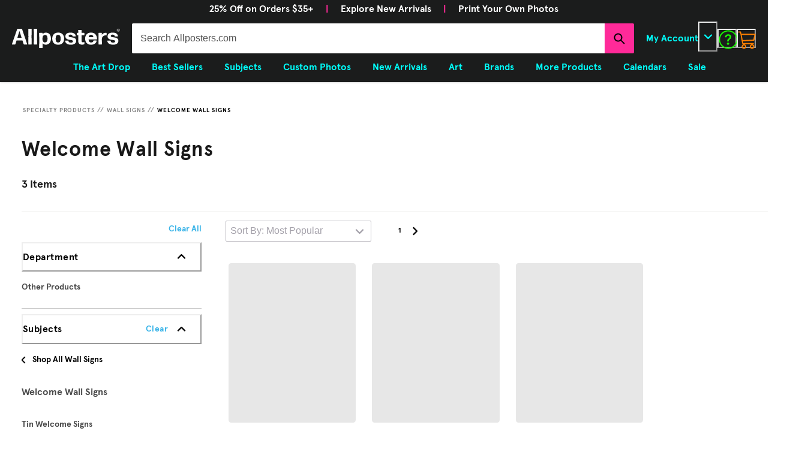

--- FILE ---
content_type: text/html; charset=utf-8
request_url: https://www.allposters.com/-st/Welcome-Wall-Signs-Posters_c118948_.htm?pathNumber=0&parentCategoryId=73181
body_size: 86896
content:
<!doctype html><html lang="en-US"><head><meta name="charset" content="utf-8"/><meta name="viewport" content="width=device-width, initial-scale=1.0, minimum-scale=1.0, maximum-scale=5.0"/><meta name="format-detection" content="telephone=no"/><link data-react-helmet="true" rel="manifest" href="/mobify/bundle/1685/static/manifest_apc.json"/><link data-react-helmet="true" rel="apple-touch-icon" href="/apple-touch-icon.png" type="image/png"/><link data-react-helmet="true" rel="icon" type="image/x-icon" href="/favicon.ico"/><link data-react-helmet="true" rel="icon" type="image/x-icon" href="/favicon-16x16.ico" sizes="16x16"/><link data-react-helmet="true" rel="icon" type="image/x-icon" href="/favicon-32x32.ico" sizes="32x32"/><link data-react-helmet="true" rel="icon" type="image/x-icon" href="/favicon-96x96.ico" sizes="96x96"/><link data-react-helmet="true" rel="preconnect" href="https://creatives.attn.tv"/><link data-react-helmet="true" rel="dns-prefetch" href="https://creatives.attn.tv"/><link data-react-helmet="true" rel="preconnect" href="https://cdn.attn.tv"/><link data-react-helmet="true" rel="dns-prefetch" href="https://cdn.attn.tv"/><link data-react-helmet="true" rel="preconnect" href="https://connect.facebook.net"/><link data-react-helmet="true" rel="dns-prefetch" href="https://connect.facebook.net"/><link data-react-helmet="true" rel="preconnect" href="https://cdn1.affirm.com"/><link data-react-helmet="true" rel="dns-prefetch" href="https://cdn1.affirm.com"/><link data-react-helmet="true" rel="canonical" href="https://www.allposters.com/-st/Welcome-Wall-Signs-Posters_c118948_.htm"/><meta data-react-helmet="true" name="botify-site-verification" content="VkKnnd5T3VrbTfLjz2FcC2e4L4Djdqdn"/><meta data-react-helmet="true" name="apple-mobile-web-app-title" content="AllPosters.com | The Largest Online Store for Cool Posters, Affordable Wall Art Prints &amp; Framed Canvas Paintings on Sale"/><meta data-react-helmet="true" name="theme-color" content="#1B1C1C"/><meta data-react-helmet="true" name="description" content="Shop AllPosters.com for great deals on Welcome Wall Signs Posters for sale! We offer a huge selection of posters &amp; prints online, with fast shipping, easy returns, and custom framing options you&#x27;ll love."/><meta data-react-helmet="true" name="robots" content="INDEX, FOLLOW, NOODP"/><meta data-react-helmet="true" http-equiv="content-language" content="en"/><meta data-react-helmet="true" http-equiv="Content-Type" content="text/html;charset=UTF-8"/><meta data-react-helmet="true" property="og:url" content="https://www.allposters.com/-st/Welcome-Wall-Signs-Posters_c118948_.htm"/><meta data-react-helmet="true" property="og:title" content="Welcome Wall Signs Posters &amp; Wall Art Prints | AllPosters.com"/><meta data-react-helmet="true" property="og:site_name" content="AllPosters.com"/><meta data-react-helmet="true" property="og:type" content="product-landing-page"/><meta data-react-helmet="true" property="fb:app_id" content="135623526463348"/><script data-react-helmet="true" type="application/ld+json">{"@context":"https://schema.org","@type":"Organization","@id":"https://www.allposters.com/#organization","name":"Allposters","url":"https://www.allposters.com","brand":{"@type":"Brand","name":"Allposters"},"sameAs":["https://www.facebook.com/AllPosters/","https://www.instagram.com/AllPosters/","https://www.pinterest.com/AllPosters/","https://www.tiktok.com/@allposters/"]}</script><script data-react-helmet="true" type="application/ld+json">{"@context":"https://schema.org","@type":"WebSite","@id":"https://www.allposters.com/#website","url":"https://www.allposters.com","name":"Allposters","publisher":{"@id":"https://www.allposters.com/#organization"}}</script><script data-react-helmet="true" src="/mobify/bundle/1685/static/head-active_data.js" id="headActiveData" type="text/javascript"></script><script data-react-helmet="true" type="text/javascript" async="" src="https://546005871.collect.igodigital.com/collect.js"></script><script data-react-helmet="true" type="text/javascript" src="//widget.trustpilot.com/bootstrap/v5/tp.widget.bootstrap.min.js" async=""></script><script data-react-helmet="true" type="text/javascript" src="//cdn-4.convertexperiments.com/v1/js/10017602-10017913.js?environment=production"></script><script data-react-helmet="true" type="text/javascript" src="https://www.paypal.com/sdk/js?client-id=ASyI6a_03c57OuuDdBCmSYX35FrgLk59b6wf5FDuyLCT2lVocdfi0oSZLTKpXsqhsBKpHVMeCdB26XQI&amp;components=messages" data-namespace="PayPalSDK"></script><script data-react-helmet="true" type="application/ld+json">{"@context":"https://schema.org","@type":"BreadcrumbList","itemListElement":[{"@type":"ListItem","position":1,"name":"Specialty Products","item":"https://www.allposters.com/-st/Specialty-Products-Posters_c41634_.htm"},{"@type":"ListItem","position":2,"name":"Wall Signs","item":"https://www.allposters.com/-st/Wall-Signs-Posters_c73181_.htm"},{"@type":"ListItem","position":3,"name":"Welcome Wall Signs","item":"https://www.allposters.com/-st/Welcome-Wall-Signs-Posters_c118948_.htm"}]}</script><script data-react-helmet="true" type="application/ld+json">{"@context":"https://schema.org","@type":"ItemList","itemListElement":[{"@type":"ListItem","position":1,"url":"https://www.allposters.com/-sp/Welcome-Cowboy-Country-Posters_i7360074_.htm?UPI=F4DR2I0"},{"@type":"ListItem","position":2,"url":"https://www.allposters.com/-sp/Welcome-Friends-Horses-Tin-Sign-Posters_i10257099_.htm?UPI=F63UFF0"},{"@type":"ListItem","position":3,"url":"https://www.allposters.com/-sp/Welcome-Place-for-the-Birds-Tin-Sign-Posters_i10873491_.htm?UPI=F6H21F0"}]}</script><script data-react-helmet="true" type="application/ld+json">{"@context":"https://schema.org","@type":"CollectionPage","url":"https://www.allposters.com/-st/Welcome-Wall-Signs-Posters_c118948_.htm","name":"Welcome Wall Signs","mainEntity":{"@context":"https://schema.org","@type":"ItemList","itemListElement":[{"@type":"ListItem","position":1,"url":"https://www.allposters.com/-sp/Welcome-Cowboy-Country-Posters_i7360074_.htm?UPI=F4DR2I0"},{"@type":"ListItem","position":2,"url":"https://www.allposters.com/-sp/Welcome-Friends-Horses-Tin-Sign-Posters_i10257099_.htm?UPI=F63UFF0"},{"@type":"ListItem","position":3,"url":"https://www.allposters.com/-sp/Welcome-Place-for-the-Birds-Tin-Sign-Posters_i10873491_.htm?UPI=F6H21F0"}]}}</script><title data-react-helmet="true">Welcome Wall Signs Posters &amp; Wall Art Prints | AllPosters.com</title></head><body><div><svg xmlns="http://www.w3.org/2000/svg" xmlns:xlink="http://www.w3.org/1999/xlink" style="position: absolute; width: 0; height: 0" aria-hidden="true" id="__SVG_SPRITE_NODE__"><symbol viewBox="0 0 20 20" fill="none" xmlns="http://www.w3.org/2000/svg" id="alert">
<path fill-rule="evenodd" clip-rule="evenodd" d="M0 10C0 4.47715 4.47715 0 10 0C12.6522 0 15.1957 1.05357 17.0711 2.92893C18.9464 4.8043 20 7.34784 20 10C20 15.5228 15.5228 20 10 20C4.47715 20 0 15.5228 0 10ZM2 10C2 14.4183 5.58172 18 10 18C12.1217 18 14.1566 17.1571 15.6569 15.6569C17.1571 14.1566 18 12.1217 18 10C18 5.58172 14.4183 2 10 2C5.58172 2 2 5.58172 2 10ZM11 10.5C11 10.2239 10.7761 10 10.5 10H9.5C9.22386 10 9 10.2239 9 10.5V13.5C9 13.7761 9.22386 14 9.5 14H10.5C10.7761 14 11 13.7761 11 13.5V10.5ZM10.5 6C10.7761 6 11 6.22386 11 6.5V7.5C11 7.77614 10.7761 8 10.5 8H9.5C9.22386 8 9 7.77614 9 7.5V6.5C9 6.22386 9.22386 6 9.5 6H10.5Z" fill="currentColor" />
</symbol><symbol viewBox="0 0 24 24" xmlns="http://www.w3.org/2000/svg" id="account">
    <path fill-rule="evenodd" clip-rule="evenodd" d="M17.0044 7C17.0044 9.76142 14.7652 12 12.0029 12C9.24067 12 7.00142 9.76142 7.00142 7C7.00142 4.23858 9.24067 2 12.0029 2C14.7652 2 17.0044 4.23858 17.0044 7ZM15.0038 7C15.0038 5.34315 13.6603 4 12.0029 4C10.3456 4 9.00202 5.34315 9.00202 7C9.00202 8.65685 10.3456 10 12.0029 10C13.6603 10 15.0038 8.65685 15.0038 7ZM21.8959 20.55L20.0054 16.76C19.1574 15.0683 17.4268 14.0001 15.534 14H8.47186C6.57907 14.0001 4.84848 15.0683 4.00051 16.76L2.10994 20.55C1.95392 20.8595 1.96935 21.2277 2.15071 21.5231C2.33208 21.8185 2.65351 21.999 3.00021 22H21.0057C21.3524 21.999 21.6738 21.8185 21.8551 21.5231C22.0365 21.2277 22.0519 20.8595 21.8959 20.55ZM5.79105 17.66L4.6207 20H19.3852L18.2148 17.66C17.7075 16.6441 16.6698 16.0016 15.534 16H8.47186C7.33602 16.0016 6.29839 16.6441 5.79105 17.66Z" fill="currentColor" />
</symbol><symbol viewBox="0 0 24 24" fill="none" xmlns="http://www.w3.org/2000/svg" id="basket">
<path fill-rule="evenodd" clip-rule="evenodd" d="M5.72 4.00002H21.5C21.7761 4.00002 22 4.22387 22 4.50002V5.00002C21.9928 5.8299 21.7687 6.64346 21.35 7.36002L19 11.49C18.4915 12.404 17.5357 12.979 16.49 13H10.26C10.0439 12.9954 9.82904 12.9652 9.62 12.91L8.62 15H19.5C19.7761 15 20 15.2239 20 15.5V16.5C20 16.7762 19.7761 17 19.5 17H7C6.72633 17.0063 6.4704 16.865 6.33 16.63L6.11 16.25C5.99438 16.0275 5.99438 15.7626 6.11 15.54L7.97 11.84C7.86843 11.7328 7.77797 11.6155 7.7 11.49L3.42 4.00002H2.5C2.22386 4.00002 2 3.77616 2 3.50002V2.50002C2 2.22387 2.22386 2.00002 2.5 2.00002H3.42C4.13737 1.99717 4.80132 2.37875 5.16 3.00002L5.72 4.00002ZM16.53 11C16.8452 10.9619 17.1236 10.7763 17.28 10.5L19.64 6.37002C19.678 6.29401 19.708 6.214 19.7376 6.13506C19.7547 6.08936 19.7717 6.04401 19.79 6.00002H6.87L9.44 10.5C9.61755 10.8076 9.94489 10.9979 10.3 11H16.53ZM18 18C16.8954 18 16 18.8954 16 20C16 21.1046 16.8954 22 18 22C19.1046 22 20 21.1046 20 20C20 18.8954 19.1046 18 18 18ZM6 20C6 18.8954 6.89543 18 8 18C9.10457 18 10 18.8954 10 20C10 21.1046 9.10457 22 8 22C6.89543 22 6 21.1046 6 20Z" fill="currentColor" />
</symbol><symbol viewBox="0 0 24 24" fill="none" xmlns="http://www.w3.org/2000/svg" id="check">
<path d="M16.5417 6.01214L7.70841 14.8022C7.63018 14.8807 7.52368 14.9248 7.41258 14.9248C7.30148 14.9248 7.19498 14.8807 7.11675 14.8022L2.62508 10.3325C2.5462 10.2547 2.50183 10.1487 2.50183 10.0381C2.50183 9.92758 2.5462 9.82161 2.62508 9.74376L3.20841 9.16328C3.28665 9.08479 3.39315 9.04064 3.50425 9.04064C3.61535 9.04064 3.72184 9.08479 3.80008 9.16328L7.40841 12.7539L15.3667 4.83461C15.5316 4.67557 15.7936 4.67557 15.9584 4.83461L16.5417 5.42337C16.6206 5.50123 16.665 5.6072 16.665 5.71776C16.665 5.82831 16.6206 5.93429 16.5417 6.01214Z" fill="currentColor" />
</symbol><symbol viewBox="0 0 24 24" fill="none" xmlns="http://www.w3.org/2000/svg" id="check-circle">
<path fill-rule="evenodd" clip-rule="evenodd" d="M2 12C2 6.47715 6.47715 2 12 2C14.6522 2 17.1957 3.05357 19.0711 4.92893C20.9464 6.8043 22 9.34784 22 12C22 17.5228 17.5228 22 12 22C6.47715 22 2 17.5228 2 12ZM10.7296 15.35L16.3496 9.72998C16.5338 9.53683 16.5338 9.23313 16.3496 9.03998L15.8196 8.50998C15.6252 8.31941 15.314 8.31941 15.1196 8.50998L10.3796 13.25L8.87963 11.76C8.78889 11.6633 8.66221 11.6085 8.52962 11.6085C8.39704 11.6085 8.27036 11.6633 8.17963 11.76L7.64963 12.29C7.55497 12.3839 7.50173 12.5117 7.50173 12.645C7.50173 12.7783 7.55497 12.9061 7.64963 13L10.0296 15.35C10.1204 15.4467 10.247 15.5015 10.3796 15.5015C10.5122 15.5015 10.6389 15.4467 10.7296 15.35Z" fill="currentColor" />
</symbol><symbol viewBox="0 0 24 24" fill="none" xmlns="http://www.w3.org/2000/svg" id="chevron-up">
<path d="M11.2801 8.22C11.4206 8.07931 11.6113 8.00018 11.8101 8H12.1901C12.3885 8.0023 12.5784 8.08112 12.7201 8.22L17.8501 13.36C17.9448 13.4539 17.998 13.5817 17.998 13.715C17.998 13.8483 17.9448 13.9761 17.8501 14.07L17.1401 14.78C17.0479 14.8741 16.9218 14.9271 16.7901 14.9271C16.6584 14.9271 16.5323 14.8741 16.4401 14.78L12.0001 10.33L7.5601 14.78C7.46621 14.8747 7.33842 14.9279 7.2051 14.9279C7.07178 14.9279 6.94398 14.8747 6.8501 14.78L6.1501 14.07C6.05544 13.9761 6.0022 13.8483 6.0022 13.715C6.0022 13.5817 6.05544 13.4539 6.1501 13.36L11.2801 8.22Z" fill="currentColor" />
</symbol><symbol viewBox="0 0 24 24" fill="none" xmlns="http://www.w3.org/2000/svg" id="chevron-down">
<path d="M12.7201 15.7802C12.5796 15.9209 12.3889 16 12.1901 16.0002H11.8101C11.6117 15.9979 11.4218 15.919 11.2801 15.7802L6.1501 10.6402C6.05544 10.5463 6.0022 10.4185 6.0022 10.2852C6.0022 10.1518 6.05544 10.024 6.1501 9.93016L6.8601 9.22016C6.95226 9.1261 7.07841 9.07309 7.2101 9.07309C7.34179 9.07309 7.46793 9.1261 7.5601 9.22016L12.0001 13.6702L16.4401 9.22016C16.534 9.12551 16.6618 9.07227 16.7951 9.07227C16.9284 9.07227 17.0562 9.12551 17.1501 9.22016L17.8501 9.93016C17.9448 10.024 17.998 10.1518 17.998 10.2852C17.998 10.4185 17.9448 10.5463 17.8501 10.6402L12.7201 15.7802Z" fill="currentColor" />
</symbol><symbol viewBox="0 0 24 24" fill="none" xmlns="http://www.w3.org/2000/svg" id="chevron-right">
<path d="M15.7799 11.2799C15.9206 11.4204 15.9997 11.611 15.9999 11.8099V12.1899C15.9976 12.3883 15.9188 12.5781 15.7799 12.7199L10.6399 17.8499C10.546 17.9445 10.4182 17.9978 10.2849 17.9978C10.1516 17.9978 10.0238 17.9445 9.92992 17.8499L9.21992 17.1399C9.12586 17.0477 9.07285 16.9215 9.07285 16.7899C9.07285 16.6582 9.12586 16.532 9.21992 16.4399L13.6699 11.9999L9.21992 7.55985C9.12526 7.46597 9.07202 7.33817 9.07202 7.20485C9.07202 7.07153 9.12526 6.94374 9.21992 6.84985L9.92992 6.14985C10.0238 6.0552 10.1516 6.00195 10.2849 6.00195C10.4182 6.00195 10.546 6.0552 10.6399 6.14985L15.7799 11.2799Z" fill="currentColor" />
</symbol><symbol viewBox="0 0 24 24" fill="none" xmlns="http://www.w3.org/2000/svg" id="chevron-left">
<path d="M8.22 12.7199C8.07931 12.5793 8.00018 12.3887 8 12.1899V11.8099C8.0023 11.6114 8.08112 11.4216 8.22 11.2799L13.36 6.14985C13.4539 6.0552 13.5817 6.00195 13.715 6.00195C13.8483 6.00195 13.9761 6.0552 14.07 6.14985L14.78 6.85985C14.8741 6.95202 14.9271 7.07816 14.9271 7.20985C14.9271 7.34154 14.8741 7.46769 14.78 7.55985L10.33 11.9999L14.78 16.4399C14.8747 16.5337 14.9279 16.6615 14.9279 16.7949C14.9279 16.9282 14.8747 17.056 14.78 17.1499L14.07 17.8499C13.9761 17.9445 13.8483 17.9978 13.715 17.9978C13.5817 17.9978 13.4539 17.9445 13.36 17.8499L8.22 12.7199Z" fill="currentColor" />
</symbol><symbol viewBox="0 0 24 24" xmlns="http://www.w3.org/2000/svg" id="dashboard">
    <path fill-rule="evenodd" clip-rule="evenodd" d="m1.3333 0h8c0.73637 0 1.3334 0.59695 1.3334 1.3333v21.333c0 0.7363-0.597 1.3333-1.3334 1.3333h-8c-0.73638 0-1.3333-0.597-1.3333-1.3333v-21.333c0-0.73638 0.59695-1.3333 1.3333-1.3333zm6.6667 21.333v-18.667h-5.3333v18.667h5.3333zm13.333-18.667v2.6667h-5.3333v-2.6667h5.3333zm-6.6666-2.6667h8c0.7363 0 1.3333 0.59695 1.3333 1.3333v5.3333c0 0.73638-0.597 1.3333-1.3333 1.3333h-8c-0.7364 0-1.3334-0.59695-1.3334-1.3333v-5.3333c0-0.73638 0.597-1.3333 1.3334-1.3333zm6.6666 13.333v8h-5.3333v-8h5.3333zm-6.6666-2.6666h8c0.7363 0 1.3333 0.5969 1.3333 1.3333v10.667c0 0.7363-0.597 1.3333-1.3333 1.3333h-8c-0.7364 0-1.3334-0.597-1.3334-1.3333v-10.667c0-0.7364 0.597-1.3333 1.3334-1.3333z" fill="currentColor" />
</symbol><symbol fill="none" viewBox="0 0 28 40" xmlns="http://www.w3.org/2000/svg" id="figma-logo">
<g clip-path="url(#figma-logo_a)">
    <path d="m7.34 39.999c3.68 0 6.6667-2.9867 6.6667-6.6667v-6.6667h-6.6667c-3.68 0-6.6667 2.9867-6.6667 6.6667s2.9867 6.6667 6.6667 6.6667z" fill="#0ACF83" />
    <path d="m0.67334 20.001c0-3.68 2.9867-6.6666 6.6667-6.6666h6.6667v13.333h-6.6667c-3.68 0-6.6667-2.9867-6.6667-6.6667z" fill="#A259FF" />
    <path d="m0.67383 6.6667c0-3.68 2.9867-6.6667 6.6667-6.6667h6.6667v13.333h-6.6667c-3.68 0-6.6667-2.9866-6.6667-6.6666z" fill="#F24E1E" />
    <path d="m14.006 0h6.6667c3.68 0 6.6666 2.9867 6.6666 6.6667 0 3.68-2.9866 6.6666-6.6666 6.6666h-6.6667v-13.333z" fill="#FF7262" />
    <path d="m27.339 20.001c0 3.68-2.9866 6.6667-6.6666 6.6667-3.6801 0-6.6667-2.9867-6.6667-6.6667s2.9866-6.6666 6.6667-6.6666c3.68 0 6.6666 2.9866 6.6666 6.6666z" fill="#1ABCFE" />
</g>
<defs>
    <clipPath id="figma-logo_a">
        <rect transform="translate(.66992)" width="26.672" height="40" fill="#fff" />
    </clipPath>
</defs>
</symbol><symbol viewBox="0 0 18 18" fill="currentColor" xmlns="http://www.w3.org/2000/svg" id="filter">
<path fill-rule="evenodd" clip-rule="evenodd" d="M5.82291 1.99998H17.4919C17.7677 1.99998 17.9914 2.22383 17.9914 2.49998V3.49998C17.9914 3.77612 17.7677 3.99998 17.4919 3.99998H5.82291C5.33634 5.37752 3.92904 6.20385 2.49033 5.95677C1.05163 5.7097 0 4.46109 0 2.99998C0 1.53887 1.05163 0.290257 2.49033 0.0431805C3.92904 -0.203896 5.33634 0.622429 5.82291 1.99998ZM2.00653 2.99998C2.00653 3.55226 2.45382 3.99998 3.00558 3.99998C3.55734 3.99998 4.00463 3.55226 4.00463 2.99998C4.00463 2.44769 3.55734 1.99998 3.00558 1.99998C2.45382 1.99998 2.00653 2.44769 2.00653 2.99998ZM17.4919 7.99998H11.8172C11.387 6.81352 10.2609 6.0235 8.9999 6.0235C7.73891 6.0235 6.61279 6.81352 6.18257 7.99998H0.507946C0.232065 7.99998 0.00841915 8.22383 0.00841915 8.49998V9.49998C0.00841915 9.77612 0.232065 9.99998 0.507946 9.99998H6.18257C6.61279 11.1864 7.73891 11.9765 8.9999 11.9765C10.2609 11.9765 11.387 11.1864 11.8172 9.99998H17.4919C17.7677 9.99998 17.9914 9.77612 17.9914 9.49998V8.49998C17.9914 8.22383 17.7677 7.99998 17.4919 7.99998ZM8.00085 8.99998C8.00085 9.55226 8.44814 9.99998 8.9999 9.99998C9.55166 9.99998 9.99895 9.55226 9.99895 8.99998C9.99895 8.44769 9.55166 7.99998 8.9999 7.99998C8.44814 7.99998 8.00085 8.44769 8.00085 8.99998ZM14.9942 12C13.7272 12.0035 12.5992 12.8042 12.1769 14H0.507946C0.232065 14 0.00841915 14.2238 0.00841915 14.5V15.5C0.00841915 15.7761 0.232065 16 0.507946 16H12.1769C12.6853 17.4394 14.1926 18.267 15.6786 17.9227C17.1646 17.5783 18.1552 16.1719 17.9799 14.6553C17.8047 13.1387 16.5195 11.9957 14.9942 12ZM13.9952 15C13.9952 15.5523 14.4425 16 14.9942 16C15.546 16 15.9933 15.5523 15.9933 15C15.9933 14.4477 15.546 14 14.9942 14C14.4425 14 13.9952 14.4477 13.9952 15Z" fill="#181818" />
</symbol><symbol viewBox="0 0 25 30" fill="none" xmlns="http://www.w3.org/2000/svg" id="file">
    <path fill-rule="evenodd" clip-rule="evenodd" d="M3.5 0L21.5 0C23.1569 0 24.5 1.34315 24.5 3L24.5 19.14C24.4989 20.3331 24.0242 21.4769 23.18 22.32L16.82 28.68C15.9769 29.5242 14.8331 29.9989 13.64 30H3.5C1.84315 30 0.5 28.6569 0.5 27L0.5 3C0.5 1.34315 1.84315 0 3.5 0ZM21.5 3L3.5 3L3.5 27H12.5L12.5 19.5C12.5 18.6716 13.1716 18 14 18L21.5 18L21.5 3Z" fill="#5C5C5C" />
</symbol><symbol viewBox="0 0 21 20" fill="none" xmlns="http://www.w3.org/2000/svg" id="flag-ca">
<path d="M5.43372 4.1665H15.5542V18.3332H5.43372V4.1665Z" fill="white" />
<path d="M0.375 4.1665H5.43383V18.3332H0.375V4.1665ZM15.5543 4.1665H20.6131V18.3332H15.5571L15.5543 4.1665ZM6.95064 11.0119L6.55397 11.1447L8.38364 12.7357C8.52331 13.1424 8.33616 13.2614 8.21604 13.4772L10.1993 13.2282L10.1519 15.2065L10.5653 15.1955L10.4731 13.231L12.462 13.4661C12.3391 13.2088 12.2301 13.0732 12.3419 12.6637L14.1688 11.1558L13.8503 11.0396C13.5877 10.8403 13.962 10.0794 14.0179 9.59798C14.0179 9.59798 12.9536 9.96045 12.8838 9.76953L12.61 9.25212L11.6407 10.3091C11.5346 10.334 11.4899 10.2925 11.4648 10.2039L11.9117 7.99593L11.2022 8.3916C11.1435 8.41927 11.0849 8.39714 11.0457 8.32796L10.3614 6.97217L9.65743 8.38053C9.60435 8.43034 9.55128 8.43587 9.50659 8.40267L8.83059 8.02637L9.23842 10.215C9.2049 10.3035 9.12669 10.3257 9.0373 10.2786L8.1071 9.23551C7.98698 9.4292 7.90597 9.74186 7.74396 9.8138C7.58473 9.88021 7.04561 9.68099 6.68526 9.60352C6.80817 10.0435 7.19366 10.7739 6.95064 11.0146V11.0119Z" fill="#FF0000" />
<path fill-rule="evenodd" clip-rule="evenodd" d="M20.8333 0H0V20H20.8333V0ZM10.4167 17.9167C14.3287 17.9167 17.5 14.7453 17.5 10.8333C17.5 6.92132 14.3287 3.75 10.4167 3.75C6.50465 3.75 3.33333 6.92132 3.33333 10.8333C3.33333 14.7453 6.50465 17.9167 10.4167 17.9167Z" fill="white" />
</symbol><symbol viewBox="0 0 20 20" fill="none" xmlns="http://www.w3.org/2000/svg" id="flag-us">
<path fill-rule="evenodd" clip-rule="evenodd" d="M0.833313 3.3335H19.7222V4.42367H0.833313V3.3335ZM0.833313 5.51383H19.7222V6.604H0.833313V5.51383ZM0.833313 7.69141H19.7222V8.78434H0.833313V7.69141ZM0.833313 9.87174H19.7222V10.9619H0.833313V9.87174ZM0.833313 12.0521H19.7222V13.1423H0.833313V12.0521ZM0.833313 14.2297H19.7222V15.3198H0.833313V14.2297ZM0.833313 16.41H19.7222V17.5002H0.833313V16.41Z" fill="#BD3D44" />
<path fill-rule="evenodd" clip-rule="evenodd" d="M0.833313 4.42383H19.7222V5.514H0.833313V4.42383ZM0.833313 6.60417H19.7222V7.69157H0.833313V6.60417ZM0.833313 8.78174H19.7222V9.87191H0.833313V8.78174ZM0.833313 10.9621H19.7222V12.0522H0.833313V10.9621ZM0.833313 13.1424H19.7222V14.2326H0.833313V13.1424ZM0.833313 15.32H19.7222V16.4102H0.833313V15.32Z" fill="white" />
<path fill-rule="evenodd" clip-rule="evenodd" d="M0.833313 3.3335H11.5994V10.9619H0.833313V3.3335Z" fill="#192F5D" />
<path fill-rule="evenodd" clip-rule="evenodd" d="M1.72974 3.66016L1.82935 3.96175H2.14478L1.89022 4.14714L1.98706 4.4515L1.72974 4.26335L1.47518 4.44873L1.57202 4.14714L1.3147 3.96175H1.63566L1.72974 3.66016ZM3.52547 3.66016L3.62231 3.96175H3.94051L3.68319 4.14714L3.78003 4.4515L3.52547 4.26335L3.26815 4.44873L3.36499 4.14714L3.11043 3.96175H3.42586L3.52547 3.66016ZM5.31844 3.66016L5.41805 3.96175H5.73071L5.47616 4.14714L5.573 4.4515L5.31567 4.26335L5.06112 4.44873L5.15796 4.14714L4.90064 3.96175H5.21883L5.31844 3.66016ZM7.11418 3.66016L7.21102 3.96175H7.52922L7.27189 4.14714L7.3715 4.4515L7.11418 4.26335L6.85685 4.44873L6.95646 4.14714L6.69914 3.96175H7.01457L7.11418 3.66016ZM8.90715 3.66016L9.00675 3.96175H9.32218L9.06763 4.14714L9.16447 4.4515L8.90715 4.26335L8.65259 4.44873L8.74943 4.14714L8.49487 3.96175H8.8103L8.90715 3.66016ZM10.7029 3.66016L10.7997 3.96175H11.1179L10.8606 4.14714L10.9602 4.4515L10.7029 4.26335L10.4456 4.44873L10.5452 4.14714L10.2878 3.96175H10.606L10.7029 3.66016ZM2.62899 4.42383L2.72583 4.72542H3.04403L2.7867 4.91081L2.88078 5.2124L2.63175 5.02702L2.37443 5.2124L2.46574 4.91081L2.21672 4.72542H2.53215L2.62899 4.42383ZM4.42196 4.42383L4.52157 4.72542H4.837L4.57967 4.91081L4.67928 5.2124L4.42196 5.02702L4.16463 5.2124L4.26424 4.91081L4.00692 4.72542H4.32511L4.42196 4.42383ZM6.21769 4.42383L6.31454 4.72542H6.63273L6.37541 4.91081L6.47225 5.2124L6.21769 5.02702L5.96037 5.2124L6.05721 4.91081L5.80265 4.72542H6.11808L6.21769 4.42383ZM8.01066 4.42383L8.11027 4.72542H8.4257L8.16838 4.91081L8.26799 5.2124L8.01066 5.02702L7.7561 5.2124L7.85295 4.91081L7.59562 4.72542H7.91659L8.01066 4.42383ZM9.8064 4.42383L9.90324 4.72542H10.2214L9.96411 4.91081L10.061 5.2124L9.8064 5.02702L9.54907 5.2124L9.64592 4.91081L9.39136 4.72542H9.70679L9.8064 4.42383ZM1.72974 5.18473L1.82935 5.49186H2.14478L1.89022 5.67724L1.98706 5.97884L1.72974 5.79069L1.47518 5.97884L1.57202 5.67448L1.3147 5.48909H1.63566L1.72974 5.18473ZM3.52547 5.18473L3.62231 5.48909H3.94051L3.68319 5.67448L3.78003 5.97607L3.52547 5.78792L3.26815 5.97607L3.36499 5.67171L3.11043 5.48633H3.42586L3.52547 5.18473ZM5.31844 5.18473L5.41805 5.48909H5.73071L5.47616 5.67448L5.573 5.97607L5.31567 5.78792L5.06112 5.97607L5.15796 5.67171L4.90064 5.48633H5.21883L5.31844 5.18473ZM7.11418 5.18473L7.21102 5.48909H7.52922L7.27189 5.67448L7.3715 5.97607L7.11418 5.78792L6.85685 5.97607L6.95646 5.67171L6.69914 5.48633H7.01457L7.11418 5.18473ZM8.90715 5.18473L9.00675 5.48909H9.32218L9.06763 5.67448L9.16447 5.97607L8.90715 5.78792L8.65259 5.97607L8.74943 5.67171L8.49487 5.48633H8.8103L8.90715 5.18473ZM10.7029 5.18473L10.7997 5.48909H11.1179L10.8606 5.67448L10.9602 5.97607L10.7029 5.78792L10.4456 5.97607L10.5452 5.67171L10.2878 5.48633H10.606L10.7029 5.18473ZM2.62899 5.9484L2.72583 6.25H3.04403L2.7867 6.43538L2.88354 6.73974L2.62899 6.55159L2.37166 6.73698L2.46851 6.43538L2.21395 6.25H2.52938L2.62899 5.9484ZM4.42196 5.9484L4.52157 6.25H4.837L4.57967 6.43538L4.67928 6.73974L4.42196 6.55159L4.16463 6.73698L4.26424 6.43538L4.00692 6.25H4.32511L4.42196 5.9484ZM6.21769 5.9484L6.31454 6.25H6.63273L6.37541 6.43538L6.47225 6.73974L6.21769 6.55159L5.96037 6.73698L6.05721 6.43538L5.80265 6.25H6.11808L6.21769 5.9484ZM8.01066 5.9484L8.11027 6.25H8.4257L8.17114 6.43538L8.26799 6.73974L8.01066 6.55159L7.7561 6.73698L7.85295 6.43538L7.59562 6.25H7.91659L8.01066 5.9484ZM9.8064 5.9484L9.90324 6.25H10.2214L9.96411 6.43538L10.061 6.73974L9.8064 6.55159L9.54907 6.73698L9.64592 6.43538L9.39136 6.25H9.70679L9.8064 5.9484ZM1.72974 6.71207L1.82935 7.01367H2.14478L1.89022 7.19905L1.98706 7.50342L1.72974 7.31526L1.47518 7.50065L1.57202 7.19905L1.3147 7.01367H1.63566L1.72974 6.71207ZM3.52547 6.71207L3.62231 7.01367H3.94051L3.68319 7.19905L3.78003 7.50065L3.52547 7.31526L3.26815 7.50065L3.36499 7.19905L3.11043 7.01367H3.42586L3.52547 6.71207ZM5.31844 6.71207L5.41805 7.01367H5.73071L5.47616 7.19905L5.573 7.50342L5.31567 7.31526L5.06112 7.50065L5.15796 7.19905L4.90064 7.01367H5.21883L5.31844 6.71207ZM7.11418 6.71207L7.21102 7.01367H7.52922L7.27189 7.19905L7.3715 7.50342L7.11418 7.31526L6.85685 7.50065L6.95646 7.19905L6.69914 7.01367H7.01457L7.11418 6.71207ZM8.90715 6.71207L9.00675 7.01367H9.32218L9.06763 7.19905L9.16447 7.50342L8.90715 7.31526L8.65259 7.50065L8.74943 7.19905L8.49487 7.01367H8.8103L8.90715 6.71207ZM10.7029 6.71207L10.7997 7.01367H11.1179L10.8606 7.19905L10.9602 7.50342L10.7029 7.31526L10.4456 7.50065L10.5452 7.19905L10.2878 7.01367H10.606L10.7029 6.71207ZM2.62899 7.47575L2.72583 7.77734H3.04403L2.7867 7.96273L2.88354 8.26432L2.62899 8.07617L2.37166 8.26432L2.46851 7.95996L2.21395 7.77457H2.52938L2.62899 7.47575ZM4.42196 7.47575L4.52157 7.77734H4.837L4.57967 7.96273L4.67928 8.26432L4.42196 8.07617L4.16463 8.26432L4.26424 7.95996L4.00692 7.77457H4.32511L4.42196 7.47575ZM6.21769 7.47575L6.31454 7.77734H6.63273L6.37541 7.96273L6.47225 8.26432L6.21769 8.07617L5.96037 8.26432L6.05721 7.95996L5.80265 7.77457H6.11808L6.21769 7.47575ZM8.01066 7.47575L8.11027 7.77734H8.4257L8.17114 7.96273L8.26799 8.26432L8.01066 8.07617L7.7561 8.26432L7.85295 7.95996L7.59562 7.77457H7.91659L8.01066 7.47575ZM9.8064 7.47575L9.90324 7.77734H10.2214L9.96411 7.96273L10.061 8.26432L9.8064 8.07617L9.54907 8.26432L9.64592 7.95996L9.39136 7.77457H9.70679L9.8064 7.47575ZM1.72974 8.23665L1.82935 8.54101H2.14478L1.89022 8.7264L1.98706 9.02522L1.72974 8.83984L1.47518 9.02522L1.57202 8.72363L1.3147 8.53825H1.63566L1.72974 8.23665ZM3.52547 8.23665L3.62231 8.54101H3.94051L3.68319 8.7264L3.7828 9.02522L3.52547 8.83984L3.26815 9.02522L3.36776 8.72363L3.11043 8.53825H3.42586L3.52547 8.23665ZM5.31844 8.23665L5.41805 8.54101H5.73071L5.47616 8.7264L5.573 9.02522L5.31567 8.83984L5.06112 9.02522L5.15796 8.72363L4.90064 8.53825H5.21883L5.31844 8.23665ZM7.11418 8.23665L7.21102 8.54101H7.52922L7.27189 8.7264L7.3715 9.02522L7.11418 8.83984L6.85685 9.02522L6.95646 8.72363L6.69914 8.53825H7.01457L7.11418 8.23665ZM8.90715 8.23665L9.00675 8.54101H9.32218L9.06763 8.7264L9.16447 9.02522L8.90715 8.83984L8.65259 9.02522L8.74943 8.72363L8.49487 8.53825H8.8103L8.90715 8.23665ZM10.7029 8.23665L10.7997 8.54101H11.1179L10.8606 8.7264L10.9602 9.02522L10.7029 8.83984L10.4456 9.02522L10.5452 8.72363L10.2878 8.53825H10.606L10.7029 8.23665ZM2.62899 9.00032L2.72583 9.30192H3.04403L2.7867 9.4873L2.88354 9.79166L2.62899 9.60351L2.37166 9.7889L2.46851 9.4873L2.21395 9.30192H2.52938L2.62899 9.00032ZM4.42196 9.00032L4.52157 9.30192H4.837L4.57967 9.4873L4.67928 9.79166L4.42196 9.60351L4.16463 9.7889L4.26424 9.4873L4.00692 9.30192H4.32511L4.42196 9.00032ZM6.21769 9.00032L6.31454 9.30192H6.63273L6.37541 9.4873L6.47225 9.79166L6.21769 9.60351L5.96037 9.7889L6.05721 9.4873L5.80265 9.30192H6.11808L6.21769 9.00032ZM8.01066 9.00032L8.11027 9.30192H8.4257L8.17114 9.4873L8.26799 9.79166L8.01066 9.60351L7.7561 9.7889L7.85295 9.4873L7.59562 9.30192H7.91659L8.01066 9.00032ZM9.8064 9.00032L9.90324 9.30192H10.2214L9.96411 9.4873L10.061 9.79166L9.8064 9.60351L9.54907 9.7889L9.64592 9.4873L9.39136 9.30192H9.70679L9.8064 9.00032ZM1.72974 9.76399L1.82935 10.0656H2.14478L1.89022 10.251L1.98706 10.5526L1.72974 10.3672L1.47518 10.5526L1.57202 10.2482L1.3147 10.0628H1.63566L1.72974 9.76399ZM3.52547 9.76399L3.62231 10.0656H3.94051L3.68319 10.251L3.7828 10.5526L3.52547 10.3672L3.26815 10.5526L3.36776 10.2482L3.11043 10.0628H3.42586L3.52547 9.76399ZM5.31844 9.76399L5.41805 10.0656H5.73071L5.48169 10.251L5.57853 10.5526L5.32121 10.3672L5.06665 10.5526L5.16349 10.2482L4.90617 10.0628H5.22437L5.31844 9.76399ZM7.11418 9.76399L7.21102 10.0656H7.52922L7.27189 10.251L7.3715 10.5526L7.11418 10.3672L6.85685 10.5526L6.95646 10.2482L6.69914 10.0628H7.01457L7.11418 9.76399ZM8.90715 9.76399L9.00675 10.0656H9.32218L9.06763 10.251L9.16447 10.5526L8.90715 10.3672L8.65259 10.5526L8.74943 10.2482L8.49487 10.0628H8.8103L8.90715 9.76399ZM10.7029 9.76399L10.7997 10.0656H11.1179L10.8606 10.251L10.9602 10.5526L10.7029 10.3672L10.4456 10.5526L10.5452 10.2482L10.2878 10.0628H10.606L10.7029 9.76399Z" fill="white" />
<path fill-rule="evenodd" clip-rule="evenodd" d="M20 0H0V20H20V0ZM10.4167 17.5C14.3287 17.5 17.5 14.3287 17.5 10.4167C17.5 6.50465 14.3287 3.33333 10.4167 3.33333C6.50465 3.33333 3.33333 6.50465 3.33333 10.4167C3.33333 14.3287 6.50465 17.5 10.4167 17.5Z" fill="white" />
</symbol><symbol fill="none" xmlns="http://www.w3.org/2000/svg" viewBox="0 0 24 24" id="flag-gb">
    <g clip-path="url(#flag-gb_clip0)">
        <path d="M29.5 4h-34v17h34V4z" fill="#006" />
        <path d="M-4.5 4v1.9L25.699 21h3.8v-1.9L-.698 4H-4.5zm34 0v1.9L-.7 21H-4.5v-1.9L25.699 4h3.8z" fill="#fff" />
        <path d="M9.667 4v17h5.666V4H9.667zM-4.5 9.667v5.666h34V9.667h-34z" fill="#fff" />
        <path d="M-4.5 10.8v3.4h34v-3.4h-34zM10.8 4v17h3.4V4h-3.4zM-4.5 21l11.333-5.667h2.534L-1.966 21H-4.5zm0-17L6.833 9.667H4.3l-8.799-4.4V4zm20.133 5.667L26.965 4H29.5L18.167 9.667h-2.535zM29.5 21l-11.333-5.667H20.7l8.799 4.4V21z" fill="#C00" />
        <path fill-rule="evenodd" clip-rule="evenodd" d="M24 0H0v24h24V0zM12.5 21a8.5 8.5 0 100-17 8.5 8.5 0 000 17z" fill="#fff" />
    </g>
    <defs>
        <clipPath id="flag-gb_clip0">
            <path fill="#fff" d="M0 0h24v24H0z" />
        </clipPath>
    </defs>
</symbol><symbol fill="none" xmlns="http://www.w3.org/2000/svg" viewBox="0 0 24 24" id="flag-fr">
    <g clip-path="url(#flag-fr_clip0)">
        <g clip-path="url(#flag-fr_clip1)">
            <path d="M25.25 4H-.25v17h25.5V4z" fill="#ED2939" />
            <path d="M16.75 4h-17v17h17V4z" fill="#fff" />
            <path d="M8.25 4h-8.5v17h8.5V4z" fill="#002395" />
        </g>
        <path fill-rule="evenodd" clip-rule="evenodd" d="M24 0H0v24h24V0zM12.5 21a8.5 8.5 0 100-17 8.5 8.5 0 000 17z" fill="#fff" />
    </g>
    <defs>
        <clipPath id="flag-fr_clip0">
            <path fill="#fff" d="M0 0h24v24H0z" />
        </clipPath>
        <clipPath id="flag-fr_clip1">
            <path fill="#fff" transform="translate(-.25 4)" d="M0 0h25.5v17H0z" />
        </clipPath>
    </defs>
</symbol><symbol fill="none" xmlns="http://www.w3.org/2000/svg" viewBox="0 0 24 24" id="flag-it">
    <g clip-path="url(#flag-it_clip0)">
        <path fill-rule="evenodd" clip-rule="evenodd" d="M0 3h22.667v1.308H0V3zm0 2.616h22.667v1.309H0V5.616zM0 8.23h22.667v1.312H0V8.229zm0 2.617h22.667v1.308H0v-1.308zm0 2.616h22.667v1.309H0v-1.309zm0 2.613h22.667v1.309H0v-1.309zm0 2.617h22.667V20H0v-1.308z" fill="#BD3D44" />
        <path fill-rule="evenodd" clip-rule="evenodd" d="M0 4.308h22.667v1.308H0V4.308zm0 2.617h22.667V8.23H0V6.925zm0 2.613h22.667v1.308H0V9.538zm0 2.616h22.667v1.308H0v-1.308zm0 2.617h22.667v1.308H0V14.77zm0 2.613h22.667v1.308H0v-1.308z" fill="#fff" />
        <path fill-rule="evenodd" clip-rule="evenodd" d="M0 3h12.92v9.154H0V3z" fill="#192F5D" />
        <path fill-rule="evenodd" clip-rule="evenodd" d="M1.076 3.392l.12.362h.378l-.306.222.116.365-.308-.225-.306.222.116-.362-.308-.222h.385l.113-.362zm2.155 0l.116.362h.382l-.31.222.117.365-.305-.225-.31.222.117-.362-.305-.222h.378l.12-.362zm2.151 0l.12.362h.375l-.306.222.117.365-.31-.225-.305.222.117-.362-.31-.222h.383l.12-.362zm2.155 0l.116.362h.382l-.309.222.12.365-.309-.225-.309.222.12-.362-.309-.222h.378l.12-.362zm2.152 0l.12.362h.378l-.306.222.116.365-.308-.225-.306.222.116-.362-.305-.222h.378l.117-.362zm2.155 0l.116.362h.381l-.308.222.12.365-.31-.225-.308.222.12-.362-.31-.222h.382l.117-.362zm-9.69.916l.117.362h.382l-.309.223.113.362-.299-.223-.309.223.11-.362-.299-.223h.379l.116-.362zm2.152 0l.12.362h.378l-.308.223.12.362-.31-.223-.308.223.12-.362-.31-.223h.382l.116-.362zm2.155 0l.116.362h.382l-.309.223.117.362-.306-.223-.309.223.117-.362-.306-.223h.379l.12-.362zm2.152 0l.12.362h.378l-.309.223.12.362-.31-.223-.305.223.117-.362-.31-.223H8.5l.113-.362zm2.155 0l.116.362h.382l-.31.223.117.362-.305-.223-.31.223.117-.362-.305-.223h.378l.12-.362zm-9.692.913l.12.369h.378l-.306.222.116.362-.308-.226-.306.226.116-.365-.308-.222h.385l.113-.366zm2.155 0l.116.366h.382l-.31.222.117.362-.305-.226-.31.226.117-.365-.305-.223h.378l.12-.362zm2.151 0l.12.366h.375l-.306.222.117.362-.31-.226-.305.226.117-.365-.31-.223h.383l.12-.362zm2.155 0l.116.366h.382l-.309.222.12.362-.309-.226-.309.226.12-.365-.309-.223h.378l.12-.362zm2.152 0l.12.366h.378l-.306.222.116.362-.308-.226-.306.226.116-.365-.305-.223h.378l.117-.362zm2.155 0l.116.366h.381l-.308.222.12.362-.31-.226-.308.226.12-.365-.31-.223h.382l.117-.362zm-9.69.917l.117.362h.382l-.309.222.116.365-.305-.225-.309.222.116-.362-.305-.222h.378l.12-.362zm2.152 0l.12.362h.378l-.308.222.12.365-.31-.225-.308.222.12-.362-.31-.222h.382l.116-.362zm2.155 0l.116.362h.382l-.309.222.117.365-.306-.225-.309.222.117-.362-.306-.222h.379l.12-.362zm2.152 0l.12.362h.378l-.306.222.117.365-.31-.225-.305.222.117-.362-.31-.222H8.5l.113-.362zm2.155 0l.116.362h.382l-.31.222.117.365-.305-.225-.31.222.117-.362-.305-.222h.378l.12-.362zm-9.692.916l.12.362h.378l-.306.223.116.365-.308-.226L.77 8l.116-.361-.308-.223h.385l.113-.362zm2.155 0l.116.362h.382l-.31.223.117.361-.305-.222L2.92 8l.117-.361-.305-.223h.378l.12-.362zm2.151 0l.12.362h.375l-.306.223.117.365-.31-.226L5.074 8l.117-.361-.31-.223h.383l.12-.362zm2.155 0l.116.362h.382l-.309.223.12.365-.309-.226L7.228 8l.12-.361-.309-.223h.378l.12-.362zm2.152 0l.12.362h.378l-.306.223.116.365-.308-.226L9.383 8 9.5 7.64l-.305-.223h.378l.117-.362zm2.155 0l.116.362h.381l-.308.223.12.365-.31-.226-.308.222.12-.361-.31-.223h.382l.117-.362zm-9.69.917l.117.361h.382l-.309.223.116.362-.305-.226-.309.226.116-.365-.305-.223h.378l.12-.358zm2.152 0l.12.361h.378l-.308.223.12.362-.31-.226-.308.226.12-.365-.31-.223h.382l.116-.358zm2.155 0l.116.361h.382l-.309.223.117.362-.306-.226-.309.226.117-.365-.306-.223h.379l.12-.358zm2.152 0l.12.361h.378l-.306.223.117.362-.31-.226-.305.226.117-.365-.31-.223H8.5l.113-.358zm2.155 0l.116.361h.382l-.31.223.117.362-.305-.226-.31.226.117-.365-.305-.223h.378l.12-.358zm-9.692.913l.12.365h.378l-.306.222.116.359-.308-.223-.306.223.116-.362-.308-.222h.385l.113-.362zm2.155 0l.116.365h.382l-.31.222.12.359-.308-.223-.31.223.12-.362-.308-.222h.378l.12-.362zm2.151 0l.12.365h.375l-.306.222.117.359-.31-.223-.305.223.117-.362-.31-.222h.383l.12-.362zm2.155 0l.116.365h.382l-.309.222.12.359-.309-.223-.309.223.12-.362-.309-.222h.378l.12-.362zm2.152 0l.12.365h.378l-.306.222.116.359-.308-.223-.306.223.116-.362-.305-.222h.378l.117-.362zm2.155 0l.116.365h.381l-.308.222.12.359-.31-.223-.308.223.12-.362-.31-.222h.382l.117-.362zm-9.69.916l.117.362h.382l-.309.222.116.366-.305-.226-.309.222.116-.362-.305-.222h.378l.12-.362zm2.152 0l.12.362h.378l-.308.222.12.366-.31-.226-.308.222.12-.362-.31-.222h.382l.116-.362zm2.155 0l.116.362h.382l-.309.222.117.366-.306-.226-.309.222.117-.362-.306-.222h.379l.12-.362zm2.152 0l.12.362h.378l-.306.222.117.366-.31-.226-.305.222.117-.362-.31-.222H8.5l.113-.362zm2.155 0l.116.362h.382l-.31.222.117.366-.305-.226-.31.222.117-.362-.305-.222h.378l.12-.362zm-9.692.916l.12.362h.378l-.306.223.116.362-.308-.223-.306.223.116-.366-.308-.222h.385l.113-.358zm2.155 0l.116.362h.382l-.31.223.12.362-.308-.223-.31.223.12-.366-.308-.222h.378l.12-.358zm2.151 0l.12.362h.375l-.299.223.116.362-.309-.223-.305.223.116-.366-.309-.222h.382l.113-.358zm2.155 0l.116.362h.382l-.309.223.12.362-.309-.223-.309.223.12-.366-.309-.222h.378l.12-.358zm2.152 0l.12.362h.378l-.306.223.116.362-.308-.223-.306.223.116-.366-.305-.222h.378l.117-.358zm2.155 0l.116.362h.381l-.308.223.12.362-.31-.223-.308.223.12-.366-.31-.222h.382l.117-.358z" fill="#fff" />
        <g clip-path="url(#flag-it_clip1)">
            <path d="M25.25 4H-.25v17h25.5V4z" fill="#009246" />
            <path d="M25.25 4h-17v17h17V4z" fill="#fff" />
            <path d="M25.25 4h-8.5v17h8.5V4z" fill="#CE2B37" />
        </g>
        <path fill-rule="evenodd" clip-rule="evenodd" d="M24 0H0v24h24V0zM12.5 21a8.5 8.5 0 100-17 8.5 8.5 0 000 17z" fill="#fff" />
    </g>
    <defs>
        <clipPath id="flag-it_clip0">
            <path fill="#fff" d="M0 0h24v24H0z" />
        </clipPath>
        <clipPath id="flag-it_clip1">
            <path fill="#fff" transform="translate(-.25 4)" d="M0 0h25.5v17H0z" />
        </clipPath>
    </defs>
</symbol><symbol fill="none" xmlns="http://www.w3.org/2000/svg" viewBox="0 0 24 24" id="flag-cn">
    <g clip-path="url(#flag-cn_clip0)">
        <g clip-path="url(#flag-cn_clip1)">
            <path d="M32 4H4v18.667h28V4z" fill="#EE1C25" />
            <path d="M8.666 5.867l1.646 5.065-4.309-3.13h5.326l-4.308 3.13 1.645-5.065zM13.698 5.008l-.155 1.768-.914-1.522 1.634.695-1.73.398 1.165-1.34zM15.87 7.083l-.83 1.57-.25-1.758 1.235 1.275-1.749-.305 1.594-.782zM16.076 10.213l-1.398 1.095.488-1.707.609 1.667-1.473-.991 1.774-.064zM13.663 11.527L13.58 13.3l-.975-1.483 1.66.626-1.711.47 1.109-1.386z" fill="#FF0" />
        </g>
        <path fill-rule="evenodd" clip-rule="evenodd" d="M24 0H0v24h24V0zM12.5 21a8.5 8.5 0 100-17 8.5 8.5 0 000 17z" fill="#fff" />
    </g>
    <defs>
        <clipPath id="flag-cn_clip0">
            <path fill="#fff" d="M0 0h24v24H0z" />
        </clipPath>
        <clipPath id="flag-cn_clip1">
            <path fill="#fff" transform="translate(4 4)" d="M0 0h28v18.667H0z" />
        </clipPath>
    </defs>
</symbol><symbol fill="none" xmlns="http://www.w3.org/2000/svg" viewBox="0 0 36 24" id="flag-jp">
    <path fill-rule="evenodd" clip-rule="evenodd" d="M7 4h12.92v9.154H7V4z" fill="#192F5D" />
    <path fill-rule="evenodd" clip-rule="evenodd" d="M8.076 4.392l.12.362h.378l-.306.222.116.365-.308-.225-.306.222.116-.362-.308-.222h.385l.113-.362zm2.155 0l.116.362h.382l-.31.222.117.365-.305-.225-.31.222.117-.362-.305-.222h.378l.12-.362zm2.151 0l.12.362h.375l-.306.222.117.365-.31-.225-.305.222.117-.362-.31-.222h.383l.12-.362zm2.155 0l.116.362h.382l-.309.222.12.365-.309-.225-.309.222.12-.362-.309-.222h.379l.119-.362zm2.152 0l.12.362h.378l-.306.222.116.365-.308-.225-.306.222.116-.362-.305-.222h.378l.117-.362zm2.154 0l.117.362h.381l-.308.222.12.365-.31-.225-.308.222.12-.362-.31-.222h.382l.116-.362zm-9.688.916l.116.362h.382l-.309.223.113.362-.299-.223-.309.223.11-.362-.299-.223h.379l.116-.362zm2.151 0l.12.362h.378l-.308.223.12.362-.31-.223-.308.223.12-.362-.31-.223h.382l.116-.362zm2.155 0l.116.362h.382l-.309.223.117.362-.306-.223-.309.223.117-.362-.306-.223h.379l.12-.362zm2.152 0l.12.362h.378l-.309.223.12.362-.31-.223-.305.223.117-.362-.31-.223h.386l.113-.362zm2.155 0l.116.362h.382l-.31.223.117.362-.305-.223-.31.223.117-.362-.305-.223h.378l.12-.362zm-9.692.913l.12.369h.378l-.306.222.116.362-.308-.226-.306.226.116-.365-.308-.222h.385l.113-.366zm2.155 0l.116.366h.382l-.31.222.117.362-.305-.226-.31.226.117-.365-.305-.223h.378l.12-.362zm2.151 0l.12.366h.375l-.306.222.117.362-.31-.226-.305.226.117-.365-.31-.223h.383l.12-.362zm2.155 0l.116.366h.382l-.309.222.12.362-.309-.226-.309.226.12-.365-.309-.223h.379l.119-.362zm2.152 0l.12.366h.378l-.306.222.116.362-.308-.226-.306.226.116-.365-.305-.223h.378l.117-.362zm2.154 0l.117.366h.381l-.308.222.12.362-.31-.226-.308.226.12-.365-.31-.223h.382l.116-.362zm-9.688.917l.116.362h.382l-.309.222.116.365-.305-.225-.309.222.116-.362-.305-.222h.378l.12-.362zm2.151 0l.12.362h.378l-.308.222.12.365-.31-.225-.308.222.12-.362-.31-.222h.382l.116-.362zm2.155 0l.116.362h.382l-.309.222.117.365-.306-.225-.309.222.117-.362-.306-.222h.379l.12-.362zm2.152 0l.12.362h.378l-.306.222.117.365-.31-.225-.305.222.117-.362-.31-.222h.386l.113-.362zm2.155 0l.116.362h.382l-.31.222.117.365-.305-.225-.31.222.117-.362-.305-.222h.378l.12-.362zm-9.692.916l.12.362h.378l-.306.223.116.365-.308-.226L7.77 9l.116-.361-.308-.223h.385l.113-.362zm2.155 0l.116.362h.382l-.31.223.117.361-.305-.222L9.92 9l.117-.361-.305-.223h.378l.12-.362zm2.151 0l.12.362h.375l-.306.223.117.365-.31-.226-.305.222.117-.361-.31-.223h.383l.12-.362zm2.155 0l.116.362h.382l-.309.223.12.365-.309-.226-.309.222.12-.361-.309-.223h.379l.119-.362zm2.152 0l.12.362h.378l-.306.223.116.365-.308-.226-.306.222.116-.361-.305-.223h.378l.117-.362zm2.154 0l.117.362h.381l-.308.223.12.365-.31-.226-.308.222.12-.361-.31-.223h.382l.116-.362zm-9.688.917l.116.361h.382l-.309.223.116.362-.305-.226-.309.226.116-.365-.305-.223h.378l.12-.358zm2.151 0l.12.361h.378l-.308.223.12.362-.31-.226-.308.226.12-.365-.31-.223h.382l.116-.358zm2.155 0l.116.361h.382l-.309.223.117.362-.306-.226-.309.226.117-.365-.306-.223h.379l.12-.358zm2.152 0l.12.361h.378l-.306.223.117.362-.31-.226-.305.226.117-.365-.31-.223h.386l.113-.358zm2.155 0l.116.361h.382l-.31.223.117.362-.305-.226-.31.226.117-.365-.305-.223h.378l.12-.358zm-9.692.913l.12.365h.378l-.306.222.116.359-.308-.223-.306.223.116-.362-.308-.222h.385l.113-.362zm2.155 0l.116.365h.382l-.31.222.12.359-.308-.223-.31.223.12-.362-.308-.222h.378l.12-.362zm2.151 0l.12.365h.375l-.306.222.117.359-.31-.223-.305.223.117-.362-.31-.222h.383l.12-.362zm2.155 0l.116.365h.382l-.309.222.12.359-.309-.223-.309.223.12-.362-.309-.222h.379l.119-.362zm2.152 0l.12.365h.378l-.306.222.116.359-.308-.223-.306.223.116-.362-.305-.222h.378l.117-.362zm2.154 0l.117.365h.381l-.308.222.12.359-.31-.223-.308.223.12-.362-.31-.222h.382l.116-.362zm-9.688.916l.116.362h.382l-.309.222.116.366-.305-.226-.309.222.116-.362-.305-.222h.378l.12-.362zm2.151 0l.12.362h.378l-.308.222.12.366-.31-.226-.308.222.12-.362-.31-.222h.382l.116-.362zm2.155 0l.116.362h.382l-.309.222.117.366-.306-.226-.309.222.117-.362-.306-.222h.379l.12-.362zm2.152 0l.12.362h.378l-.306.222.117.366-.31-.226-.305.222.117-.362-.31-.222h.386l.113-.362zm2.155 0l.116.362h.382l-.31.222.117.366-.305-.226-.31.222.117-.362-.305-.222h.378l.12-.362zm-9.692.916l.12.362h.378l-.306.223.116.362-.308-.223-.306.223.116-.366-.308-.222h.385l.113-.358zm2.155 0l.116.362h.382l-.31.223.12.362-.308-.223-.31.223.12-.366-.308-.222h.378l.12-.358zm2.151 0l.12.362h.375l-.299.223.116.362-.309-.223-.305.223.116-.366-.309-.222h.382l.113-.358zm2.155 0l.116.362h.382l-.309.223.12.362-.309-.223-.309.223.12-.366-.309-.222h.379l.119-.358zm2.152 0l.12.362h.378l-.306.223.116.362-.308-.223-.306.223.116-.366-.305-.222h.378l.117-.358zm2.154 0l.117.362h.381l-.308.223.12.362-.31-.223-.308.223.12-.366-.31-.222h.382l.116-.358z" fill="#fff" />
    <path d="M36 0H0v24h36V0z" fill="#fff" />
    <path d="M18 19.2a7.2 7.2 0 100-14.4 7.2 7.2 0 000 14.4z" fill="#BC002D" />
    <path fill-rule="evenodd" clip-rule="evenodd" d="M30 0H6v24h24V0zM18.5 21a8.5 8.5 0 100-17 8.5 8.5 0 000 17z" fill="#fff" />
</symbol><symbol viewBox="0 0 128 128" xmlns="http://www.w3.org/2000/svg" xmlns:xlink="http://www.w3.org/1999/xlink" id="github-logo">
<defs>
    <circle id="github-logo_e" cx="64" cy="64" r="56" />
    <filter id="github-logo_m" x="-7.1%" y="-5.4%" width="114.3%" height="114.3%">
        <feMorphology in="SourceAlpha" operator="dilate" radius="1" result="shadowSpreadOuter1"></feMorphology>
        <feOffset dy="2" in="shadowSpreadOuter1" result="shadowOffsetOuter1"></feOffset>
        <feGaussianBlur in="shadowOffsetOuter1" result="shadowBlurOuter1" stdDeviation="2"></feGaussianBlur>
        <feComposite in="shadowBlurOuter1" in2="SourceAlpha" operator="out" result="shadowBlurOuter1"></feComposite>
        <feColorMatrix in="shadowBlurOuter1" values="0 0 0 0 0 0 0 0 0 0 0 0 0 0 0 0 0 0 0.240942029 0"></feColorMatrix>
    </filter>
    <linearGradient id="github-logo_l" x1="50%" x2="50%" y2="100%">
        <stop stop-color="#FEFEFE" offset="0" />
        <stop stop-color="#E0E0E0" offset="1" />
    </linearGradient>
    <linearGradient id="github-logo_j" x1="50%" x2="50%" y1="100%">
        <stop stop-color="#492779" offset="0" />
        <stop stop-color="#892793" offset="1" />
    </linearGradient>
    <path id="github-logo_d" d="M12 64.034c0 23.025 14.885 42.472 35.555 49.367 2.6.456 3.575-1.105 3.575-2.47 0-1.237-.065-5.334-.065-9.692C38 103.644 34.62 98.05 33.58 95.124c-.585-1.496-3.12-6.114-5.33-7.35-1.82-.976-4.42-3.382-.065-3.447 4.095-.065 7.02 3.772 7.995 5.333 4.68 7.87 12.155 5.66 15.145 4.293.455-3.382 1.82-5.66 3.315-6.96-11.57-1.3-23.66-5.788-23.66-25.69 0-5.66 2.015-10.343 5.33-13.985-.52-1.3-2.34-6.634.52-13.79 0 0 4.355-1.365 14.3 5.334 4.16-1.17 8.58-1.756 13-1.756s8.84.586 13 1.756c9.945-6.764 14.3-5.333 14.3-5.333 2.86 7.154 1.04 12.487.52 13.788 3.315 3.642 5.33 8.26 5.33 13.984 0 19.968-12.155 24.39-23.725 25.692 1.885 1.626 3.51 4.748 3.51 9.626 0 6.96-.065 12.553-.065 14.31 0 1.365.975 2.99 3.575 2.47C101.115 106.507 116 86.995 116 64.035 116 35.284 92.73 12 64 12S12 35.285 12 64.034z" />
    <filter id="github-logo_k" x="-.5%" y="-.5%" width="101%" height="102%">
        <feOffset dy="1" in="SourceAlpha" result="shadowOffsetOuter1"></feOffset>
        <feColorMatrix in="shadowOffsetOuter1" values="0 0 0 0 1 0 0 0 0 1 0 0 0 0 1 0 0 0 0.529296875 0"></feColorMatrix>
    </filter>
    <filter id="github-logo_i" x="-1%" y="-1%" width="101.9%" height="103%">
        <feGaussianBlur in="SourceAlpha" result="shadowBlurInner1" stdDeviation="1"></feGaussianBlur>
        <feOffset in="shadowBlurInner1" result="shadowOffsetInner1"></feOffset>
        <feComposite in="shadowOffsetInner1" in2="SourceAlpha" k2="-1" k3="1" operator="arithmetic" result="shadowInnerInner1"></feComposite>
        <feColorMatrix in="shadowInnerInner1" values="0 0 0 0 0.258823529 0 0 0 0 0.137254902 0 0 0 0 0.431372549 0 0 0 0.703549592 0"></feColorMatrix>
    </filter>
</defs>
<g fill="none" fill-rule="evenodd">
    <path d="M0 0h128v128H0z" />
    <use fill="#000" filter="url(#github-logo_m)" xlink:href="#github-logo_e" />
    <use fill="#FFF" fill-opacity="0" stroke="#BABABA" stroke-opacity=".5" stroke-width="2" xlink:href="#github-logo_e" />
    <circle cx="64" cy="64" r="56" fill="url(#github-logo_l)" />
    <use fill="#000" filter="url(#github-logo_k)" xlink:href="#github-logo_d" />
    <use fill="url(#github-logo_j)" xlink:href="#github-logo_d" />
    <use fill="#000" filter="url(#github-logo_i)" xlink:href="#github-logo_d" />
</g>
</symbol><symbol viewBox="0 0 24 24" xmlns="http://www.w3.org/2000/svg" id="hamburger">
    <path fill-rule="evenodd" clip-rule="evenodd" d="M20.5 7H3.5C3.22386 7 3 6.77614 3 6.5V5.5C3 5.22386 3.22386 5 3.5 5H20.5C20.7761 5 21 5.22386 21 5.5V6.5C21 6.77614 20.7761 7 20.5 7ZM21 12.5V11.5C21 11.2239 20.7761 11 20.5 11H3.5C3.22386 11 3 11.2239 3 11.5V12.5C3 12.7761 3.22386 13 3.5 13H20.5C20.7761 13 21 12.7761 21 12.5ZM21 17.5V18.5C21 18.7761 20.7761 19 20.5 19H3.5C3.22386 19 3 18.7761 3 18.5V17.5C3 17.2239 3.22386 17 3.5 17H20.5C20.7761 17 21 17.2239 21 17.5Z" fill="currentColor" />
</symbol><symbol viewBox="0 0 24 24" fill="none" xmlns="http://www.w3.org/2000/svg" id="info">
<path fill-rule="evenodd" clip-rule="evenodd" d="M2 12C2 6.47715 6.47715 2 12 2C14.6522 2 17.1957 3.05357 19.0711 4.92893C20.9464 6.8043 22 9.34784 22 12C22 17.5228 17.5228 22 12 22C6.47715 22 2 17.5228 2 12ZM4 12C4 16.4183 7.58172 20 12 20C14.1217 20 16.1566 19.1571 17.6569 17.6569C19.1571 16.1566 20 14.1217 20 12C20 7.58172 16.4183 4 12 4C7.58172 4 4 7.58172 4 12ZM13 12.5C13 12.2239 12.7761 12 12.5 12H11.5C11.2239 12 11 12.2239 11 12.5V15.5C11 15.7761 11.2239 16 11.5 16H12.5C12.7761 16 13 15.7761 13 15.5V12.5ZM12.5 8C12.7761 8 13 8.22386 13 8.5V9.5C13 9.77614 12.7761 10 12.5 10H11.5C11.2239 10 11 9.77614 11 9.5V8.5C11 8.22386 11.2239 8 11.5 8H12.5Z" fill="currentColor" />
</symbol><symbol viewBox="0 0 20 20" fill="none" xmlns="http://www.w3.org/2000/svg" id="social-facebook">
<path fill-rule="evenodd" clip-rule="evenodd" d="M10 0C15.5229 0 20 4.47715 20 10C20 14.9912 16.3432 19.1283 11.5625 19.8785V12.8906H13.8926L14.3359 10H11.5625V8.125C11.5625 7.345 11.9387 6.58509 13.1381 6.56299C13.156 6.56267 13.174 6.5625 13.1922 6.5625H14.4531V4.10156C14.4531 4.10156 13.5767 3.95203 12.6249 3.91464C12.4889 3.9093 12.3514 3.90625 12.2146 3.90625C9.93047 3.90625 8.4375 5.29063 8.4375 7.79688V10H5.89844V12.8906H8.4375V19.8785C3.65684 19.1283 0 14.9912 0 10C0 4.47715 4.47715 0 10 0Z" fill="currentColor" />
</symbol><symbol viewBox="0 0 16 16" fill="none" xmlns="http://www.w3.org/2000/svg" id="social-instagram">
<path d="M4.44444 0C3.2657 0 2.13524 0.468253 1.30175 1.30175C0.468253 2.13524 0 3.2657 0 4.44444V11.5556C0 12.7343 0.468253 13.8648 1.30175 14.6983C2.13524 15.5317 3.2657 16 4.44444 16H11.5556C12.7343 16 13.8648 15.5317 14.6983 14.6983C15.5317 13.8648 16 12.7343 16 11.5556V4.44444C16 3.2657 15.5317 2.13524 14.6983 1.30175C13.8648 0.468253 12.7343 0 11.5556 0H4.44444ZM13.3333 1.77778C13.8222 1.77778 14.2222 2.17778 14.2222 2.66667C14.2222 3.15556 13.8222 3.55556 13.3333 3.55556C12.8444 3.55556 12.4444 3.15556 12.4444 2.66667C12.4444 2.17778 12.8444 1.77778 13.3333 1.77778ZM8 3.55556C9.17874 3.55556 10.3092 4.02381 11.1427 4.8573C11.9762 5.6908 12.4444 6.82126 12.4444 8C12.4444 9.17874 11.9762 10.3092 11.1427 11.1427C10.3092 11.9762 9.17874 12.4444 8 12.4444C6.82126 12.4444 5.6908 11.9762 4.8573 11.1427C4.02381 10.3092 3.55556 9.17874 3.55556 8C3.55556 6.82126 4.02381 5.6908 4.8573 4.8573C5.6908 4.02381 6.82126 3.55556 8 3.55556ZM8 5.33333C7.64969 5.33345 7.30284 5.40256 6.97924 5.53673C6.65564 5.67089 6.36164 5.86748 6.11401 6.11527C5.86639 6.36306 5.67 6.65719 5.53605 6.98088C5.4021 7.30457 5.33322 7.65147 5.33333 8.00178C5.33345 8.35209 5.40256 8.69894 5.53673 9.02254C5.67089 9.34614 5.86748 9.64014 6.11527 9.88776C6.36306 10.1354 6.65719 10.3318 6.98088 10.4657C7.30457 10.5997 7.65147 10.6686 8.00178 10.6684C8.70926 10.6682 9.38767 10.3869 9.88776 9.88651C10.3879 9.38608 10.6687 8.70748 10.6684 8C10.6682 7.29252 10.3869 6.61411 9.88651 6.11401C9.38608 5.61392 8.70748 5.3331 8 5.33333Z" fill="currentColor" />
</symbol><symbol viewBox="0 0 20 16" fill="none" xmlns="http://www.w3.org/2000/svg" id="social-twitter">
<path fill-rule="evenodd" clip-rule="evenodd" d="M17.6367 2.52885C18.4961 2.02885 19.1406 1.23077 19.4434 0.288462C18.6621 0.75 17.7734 1.08654 16.8555 1.26923C16.084 0.5 15.0195 0 13.8379 0C11.5723 0 9.74609 1.79808 9.74609 4.02885C9.74609 4.34615 9.76562 4.67308 9.83398 4.96154C6.43555 4.77885 3.42773 3.25962 1.38672 0.817308C1.04492 1.41346 0.830078 2.02885 0.830078 2.77885C0.830078 4.16346 1.55273 5.39423 2.66602 6.125C1.99219 6.10577 1.36719 5.92308 0.810547 5.625V5.67308C0.810547 7.63462 2.22656 9.26923 4.10156 9.63461C3.75 9.73077 3.37891 9.77885 3.00781 9.77885C2.75391 9.77885 2.5 9.75 2.24609 9.70192C2.75391 11.2981 4.28711 12.4904 6.06445 12.5096C4.67773 13.6058 2.89062 14.4231 0.976562 14.4231C0.644531 14.4231 0.322266 14.4038 0 14.3558C1.80664 15.5 3.98438 16 6.29883 16C13.8379 16 17.959 9.84615 17.959 4.50962V3.98077C18.75 3.41346 19.4434 2.71154 20 1.88462C19.2578 2.21154 18.4766 2.43269 17.6367 2.52885Z" fill="currentColor" />
</symbol><symbol viewBox="0 0 22 16" fill="none" xmlns="http://www.w3.org/2000/svg" id="social-youtube">
<path fill-rule="evenodd" clip-rule="evenodd" d="M17.5399 0.339985L18.9999 0.489985C20.7284 0.685348 22.0264 2.1607 21.9999 3.89999V12.1C22.0264 13.8393 20.7284 15.3146 18.9999 15.51L17.5999 15.66C13.2315 16.11 8.82835 16.11 4.45991 15.66L2.99991 15.51C1.27143 15.3146 -0.0265361 13.8393 -9.13677e-05 12.1V3.89999C-0.0265361 2.1607 1.27143 0.685348 2.99991 0.489985L4.39991 0.339985C8.76835 -0.109992 13.1715 -0.109992 17.5399 0.339985ZM10.1099 11.22L13.9999 8.61999H14.0599C14.2695 8.48341 14.3959 8.25017 14.3959 7.99999C14.3959 7.7498 14.2695 7.51656 14.0599 7.37999L10.1699 4.77999C9.94024 4.62475 9.64368 4.60885 9.39873 4.73865C9.15379 4.86845 9.00041 5.12278 8.99991 5.39999V10.6C9.01281 10.8581 9.15765 11.0913 9.38324 11.2173C9.60883 11.3433 9.8834 11.3443 10.1099 11.22Z" fill="currentColor" />
</symbol><symbol viewBox="0 0 30 28" xmlns="http://www.w3.org/2000/svg" id="like">
    <path fill-rule="evenodd" clip-rule="evenodd" d="m18.741 11.63 1.837-3.686c0.3732-0.73309 0.5566-1.5481 0.5333-2.3704v-0.46222c0-0.11826-0.0115-0.23382-0.0335-0.34562-1e-3 -0.00477-0.0019-0.00953-0.0029-0.01429-0.0141-0.06846-0.0321-0.13548-0.0538-0.20081-2e-4 -5.9e-4 -4e-4 -0.00118-6e-4 -0.00176-0.2353-0.70617-0.9017-1.2153-1.6869-1.2153h-0.166c-0.2525 0.00188-0.4762 0.16365-0.557 0.40296l-0.7111 2.1096c-0.2206 0.65833-0.7188 1.1868-1.363 1.4459l-0.5096 0.20148c-0.9303 0.38132-1.7178 1.0445-2.2518 1.8963l-1.446 2.3703c-0.4323 0.6918-1.1899 1.1125-2.0053 1.1141h-0.0095-1.0548v9.4815h0.69926c0.03816-5e-4 0.07624-5e-4 0.11434 0 1.0221 0.0144 2.0026 0.4159 2.742 1.1259 0.7573 0.7581 1.7847 1.1844 2.8562 1.1852h7.3956c0.9671-0.0039 1.8348-0.5949 2.1926-1.4933l1.2681-3.1645c0.335-0.841 0.5079-1.7377 0.5097-2.6429v-3.366c0-1.3091-1.0613-2.3703-2.3704-2.3703h-5.9259zm4.3071-2.6667h1.6188c2.7819 0 5.037 2.2552 5.037 5.037v3.3713c-0.0024 1.2413-0.2395 2.471-0.6988 3.6242l-0.0022 0.0054-1.266 3.1591c-3e-4 1e-3 -7e-4 0.0019-0.0011 0.0028-0.761 1.9076-2.6041 3.1623-4.6581 3.1705l-0.0108 1e-4h-7.3975c-1.7659-0.0013-3.4595-0.6988-4.7139-1.9403-0.2595-0.243-0.6032-0.3761-0.95906-0.3711l-0.01884 3e-4h-1.2169c-0.59762 0.6896-1.4799 1.1259-2.4642 1.1259h-2.3704c-1.8 0-3.2593-1.4592-3.2593-3.2593v-10.667c0-1.8001 1.4592-3.2593 3.2593-3.2593h2.3704c1.0395 0 1.9653 0.4866 2.5621 1.2444h1.294l1.3544-2.2204 0.0087-0.01386c0.8301-1.3239 2.054-2.3546 3.4998-2.9472l0.0155-0.00633 0.3842-0.15189 0.6689-1.9846c0.4446-1.3162 1.6745-2.206 3.0637-2.2163l0.0099-7.3e-5h0.1759c2.4546 0 4.4444 1.9898 4.4444 4.4444v0.4286c0.0269 1.1832-0.2234 2.3554-0.7299 3.4232zm-16.455 2.7459c-0.08716-0.0504-0.18836-0.0792-0.2963-0.0792h-2.3704c-0.32728 0-0.59259 0.2653-0.59259 0.5926v10.667c0 0.3273 0.26531 0.5926 0.59259 0.5926h2.3704c0.10794 0 0.20914-0.0288 0.2963-0.0793 0.17713-0.1024 0.2963-0.2939 0.2963-0.5133v-10.667c0-0.2194-0.11917-0.4109-0.2963-0.5134z" fill="currentColor" />
</symbol><symbol viewBox="0 0 24 24" fill="none" xmlns="http://www.w3.org/2000/svg" id="lock">
<path fill-rule="evenodd" clip-rule="evenodd" d="M12 2C8.68629 2 6 4.68629 6 8V10C4.89543 10 4 10.8954 4 12V20C4 21.1046 4.89543 22 6 22H18C19.1046 22 20 21.1046 20 20V12C20 10.8954 19.1046 10 18 10V8C18 4.68629 15.3137 2 12 2ZM18 12V20H6V12H18ZM8 8V10H16V8C16 5.79086 14.2091 4 12 4C9.79086 4 8 5.79086 8 8Z" fill="currentColor" />
</symbol><symbol viewBox="0 0 22 28" xmlns="http://www.w3.org/2000/svg" id="plug">
    <path fill-rule="evenodd" clip-rule="evenodd" d="m17.667 8.6665h3.3334c0.3682 0 0.6666 0.29848 0.6666 0.66667v1.3333c0 0.3682-0.2984 0.6667-0.6666 0.6667h-0.6667v3.12c-0.0094 1.401-0.5698 2.7421-1.56 3.7333l-2.6 2.6667c-0.6733 0.6671-1.5616 1.0735-2.5067 1.1466v4.6667c0 0.3682-0.2984 0.6667-0.6666 0.6667h-4c-0.36819 0-0.66666-0.2985-0.66666-0.6667v-4.6667c-0.93979-0.0622-1.8275-0.4541-2.5067-1.1066l-2.6-2.6667c-0.99994-1.001-1.5611-2.3584-1.56-3.7733v-3.12h-0.66667c-0.36819 0-0.66666-0.2985-0.66666-0.6667v-1.3333c0-0.36819 0.29848-0.66667 0.66666-0.66667h3.3333v-7.3333c0-0.36819 0.29847-0.66667 0.66666-0.66667h1.3333c0.36819 0 0.66666 0.29848 0.66666 0.66667v7.3333h8v-7.3333c0-0.36819 0.2984-0.66667 0.6666-0.66667h1.3334c0.3682 0 0.6666 0.29848 0.6666 0.66667v7.3333zm-0.7866 7.68c0.504-0.5011 0.7872-1.1826 0.7866-1.8933v-3.12h-13.333v3.12c-5.7e-4 0.7107 0.28261 1.3922 0.78666 1.8933l2.4 2.4c0.37472 0.3752 0.88308 0.5862 1.4133 0.5867h4.1333c0.5303-5e-4 1.0387-0.2115 1.4134-0.5867l2.4-2.4z" fill="currentColor" />
</symbol><symbol viewBox="0 0 24 24" fill="none" xmlns="http://www.w3.org/2000/svg" id="plus">
<path d="M19 11.5V12.5C19 12.7761 18.7761 13 18.5 13H13V18.5C13 18.7761 12.7761 19 12.5 19H11.5C11.2239 19 11 18.7761 11 18.5V13H5.5C5.22386 13 5 12.7761 5 12.5V11.5C5 11.2239 5.22386 11 5.5 11H11V5.5C11 5.22386 11.2239 5 11.5 5H12.5C12.7761 5 13 5.22386 13 5.5V11H18.5C18.7761 11 19 11.2239 19 11.5Z" fill="currentColor" />
</symbol><symbol viewBox="0 0 20 20" fill="none" xmlns="http://www.w3.org/2000/svg" id="receipt">
<path fill-rule="evenodd" clip-rule="evenodd" d="M15.8333 1.66675H4.16667C3.70643 1.66675 3.33333 2.03984 3.33333 2.50008V16.0501C3.3364 16.2707 3.42272 16.4821 3.575 16.6417L5.15 18.2084C5.22523 18.2894 5.33116 18.3348 5.44167 18.3334H5.68333C5.79383 18.3348 5.89977 18.2894 5.975 18.2084L7.5 16.6667C7.57693 16.5882 7.68176 16.5433 7.79167 16.5417C7.90138 16.5442 8.00589 16.589 8.08333 16.6667L9.59166 18.1751C9.6669 18.256 9.77283 18.3014 9.88333 18.3001H10.125C10.2355 18.3014 10.3414 18.256 10.4167 18.1751L11.9333 16.6667C12.0103 16.5882 12.1151 16.5433 12.225 16.5417C12.3289 16.5483 12.4267 16.5928 12.5 16.6667L14.0083 18.1751C14.0836 18.256 14.1895 18.3014 14.3 18.3001H14.5417C14.6522 18.3014 14.7581 18.256 14.8333 18.1751L16.425 16.6667C16.579 16.5115 16.6657 16.302 16.6667 16.0834V2.50008C16.6667 2.03984 16.2936 1.66675 15.8333 1.66675ZM12.9167 8.33341C13.1468 8.33341 13.3333 8.14687 13.3333 7.91675V7.08341C13.3333 6.8533 13.1468 6.66675 12.9167 6.66675H7.08333C6.85321 6.66675 6.66667 6.8533 6.66667 7.08341V7.91675C6.66667 8.14687 6.85321 8.33341 7.08333 8.33341H12.9167ZM10.4167 11.6667C10.6468 11.6667 10.8333 11.4802 10.8333 11.2501V10.4167C10.8333 10.1866 10.6468 10.0001 10.4167 10.0001H7.08333C6.85321 10.0001 6.66667 10.1866 6.66667 10.4167V11.2501C6.66667 11.4802 6.85321 11.6667 7.08333 11.6667H10.4167ZM14.45 16.2668L15 15.7167V3.33341H5V15.7001L5.56667 16.2668L6.59167 15.2417C6.74688 15.0878 6.95638 15.001 7.175 15.0001H8.38333C8.60195 15.001 8.81145 15.0878 8.96667 15.2417L10 16.2751L11.075 15.2417C11.2323 15.0858 11.4452 14.9988 11.6667 15.0001H12.8333C13.0519 15.001 13.2614 15.0878 13.4167 15.2417L13.7 15.5251L13.8333 15.6584L14.45 16.2668Z" fill="currentColor" />
</symbol><symbol viewBox="0 0 24 24" xmlns="http://www.w3.org/2000/svg" id="search">
    <path fill-rule="evenodd" clip-rule="evenodd" d="M16.3333 15.0715L19.8889 18.6313C20.0477 18.8079 20.0398 19.0783 19.8711 19.2454L19.2489 19.8684C19.1654 19.9526 19.0518 20 18.9333 20C18.8148 20 18.7012 19.9526 18.6178 19.8684L15.0622 16.3085C14.9639 16.21 14.8746 16.1028 14.7956 15.9881L14.1289 15.0982C13.0258 15.9801 11.656 16.4602 10.2444 16.4598C7.33565 16.4699 4.80802 14.461 4.15798 11.6223C3.50794 8.78365 4.90898 5.87288 7.53164 4.61326C10.1543 3.35364 13.2986 4.08134 15.1031 6.36555C16.9076 8.64977 16.8906 11.8809 15.0622 14.1459L15.9511 14.76C16.0899 14.849 16.2182 14.9535 16.3333 15.0715ZM5.79991 10.2301C5.79991 12.6877 7.78976 14.6799 10.2444 14.6799C11.4231 14.6799 12.5536 14.2111 13.3871 13.3766C14.2206 12.5421 14.6888 11.4103 14.6888 10.2301C14.6888 7.77254 12.699 5.7803 10.2444 5.7803C7.78976 5.7803 5.79991 7.77254 5.79991 10.2301Z" fill="currentColor" />
</symbol><symbol viewBox="0 0 20 20" fill="none" xmlns="http://www.w3.org/2000/svg" id="signout">
    <path fill-rule="evenodd" clip-rule="evenodd" d="M4.16667 15.8333H8.75C8.98012 15.8333 9.16667 16.0199 9.16667 16.25V17.0833C9.16667 17.3135 8.98012 17.5 8.75 17.5H4.16667C3.24619 17.5 2.5 16.7538 2.5 15.8333L2.5 4.16667C2.5 3.24619 3.24619 2.5 4.16667 2.5L8.75 2.5C8.98012 2.5 9.16667 2.68655 9.16667 2.91667V3.75C9.16667 3.98012 8.98012 4.16667 8.75 4.16667L4.16667 4.16667L4.16667 15.8333ZM13.0333 5.125L17.3167 9.4C17.4324 9.5181 17.4981 9.67632 17.5 9.84167V10.1583C17.4999 10.324 17.4339 10.4829 17.3167 10.6L13.0333 14.875C12.9551 14.9539 12.8486 14.9983 12.7375 14.9983C12.6264 14.9983 12.5199 14.9539 12.4417 14.875L11.85 14.2917C11.7711 14.2134 11.7268 14.1069 11.7268 13.9958C11.7268 13.8847 11.7711 13.7782 11.85 13.7L14.725 10.8333L6.25 10.8333C6.01988 10.8333 5.83333 10.6468 5.83333 10.4167V9.58333C5.83333 9.35322 6.01988 9.16667 6.25 9.16667L14.725 9.16667L11.85 6.3C11.7716 6.2232 11.7274 6.11807 11.7274 6.00833C11.7274 5.89859 11.7716 5.79347 11.85 5.71667L12.4417 5.125C12.5199 5.04612 12.6264 5.00175 12.7375 5.00175C12.8486 5.00175 12.9551 5.04612 13.0333 5.125Z" fill="currentColor" />
</symbol><symbol viewBox="0 0 18 18" fill="none" xmlns="http://www.w3.org/2000/svg" id="user">
<path fill-rule="evenodd" clip-rule="evenodd" d="M13.1704 4.83341C13.1704 7.1346 11.3044 9.00008 9.00252 9.00008C6.70063 9.00008 4.83459 7.1346 4.83459 4.83341C4.83459 2.53223 6.70063 0.666748 9.00252 0.666748C11.3044 0.666748 13.1704 2.53223 13.1704 4.83341ZM11.5033 4.83341C11.5033 3.4527 10.3836 2.33341 9.00251 2.33341C7.62138 2.33341 6.50176 3.4527 6.50176 4.83341C6.50176 6.21413 7.62138 7.33341 9.00251 7.33341C10.3836 7.33341 11.5033 6.21413 11.5033 4.83341ZM17.2467 16.1251L15.6712 12.9667C14.9646 11.557 13.5224 10.6668 11.9451 10.6667H6.05997C4.48264 10.6668 3.04048 11.557 2.33384 12.9667L0.758362 16.1251C0.628348 16.383 0.641206 16.6899 0.792341 16.936C0.943477 17.1822 1.21134 17.3325 1.50025 17.3334H16.5048C16.7937 17.3325 17.0616 17.1822 17.2127 16.936C17.3638 16.6899 17.3767 16.383 17.2467 16.1251ZM3.82595 13.7167L2.85066 15.6667H15.1544L14.1791 13.7167C13.7563 12.8701 12.8916 12.3347 11.9451 12.3334H6.05996C5.11343 12.3347 4.24874 12.8701 3.82595 13.7167Z" fill="#181818" />
</symbol><symbol viewBox="0 0 24 24" fill="none" xmlns="http://www.w3.org/2000/svg" id="visibility">
<path fill-rule="evenodd" clip-rule="evenodd" d="M21.9878 11.7C20.3582 7.61646 16.3881 4.95484 11.9939 5C7.629 4.97475 3.69114 7.61877 2.05997 11.67C2.02156 11.7758 2.00129 11.8874 2.00001 12C1.99948 12.1063 2.01986 12.2116 2.05997 12.31C3.68479 16.3691 7.62406 19.022 11.9939 19C16.3588 19.0252 20.2967 16.3812 21.9279 12.33C21.9706 12.2254 21.9911 12.113 21.9878 12C22.0041 11.9007 22.0041 11.7993 21.9878 11.7ZM11.9939 17C8.6124 16.9924 5.5333 15.0498 4.06875 12C5.52824 8.94598 8.61076 7.00199 11.9939 7.00199C15.3771 7.00199 18.4596 8.94598 19.9191 12C18.4545 15.0498 15.3754 16.9924 11.9939 17ZM8.99575 12C8.99575 10.3431 10.3381 9 11.9939 9C13.6498 9 14.9921 10.3431 14.9921 12C14.9921 13.6569 13.6498 15 11.9939 15C10.3381 15 8.99575 13.6569 8.99575 12Z" fill="currentColor" />
</symbol><symbol viewBox="0 0 24 24" fill="currentColor" xmlns="http://www.w3.org/2000/svg" id="visibility-off">
<path fill-rule="evenodd" clip-rule="evenodd" d="M3.06066 3L2 4.06066L5.27758 7.33824C3.88036 8.45795 2.7586 9.93495 2.05997 11.6701C2.02156 11.7759 2.00129 11.8875 2.00001 12.0001C1.99948 12.1063 2.01986 12.2117 2.05997 12.3101C3.68479 16.3692 7.62406 19.0221 11.9939 19.0001C13.4422 19.0084 14.8434 18.723 16.129 18.1897L18.9706 21.0312L20.0312 19.9706L3.06066 3ZM14.5536 16.6143L12.8232 14.8839C12.5598 14.9595 12.2816 15.0001 11.9939 15.0001C10.3381 15.0001 8.99575 13.6569 8.99575 12.0001C8.99575 11.7129 9.03609 11.4351 9.11141 11.1721L6.70955 8.77022C5.60357 9.60334 4.68941 10.7013 4.06875 12.0001C5.5333 15.0499 8.6124 16.9925 11.9939 17.0001C12.8754 16.9981 13.7364 16.8646 14.5536 16.6143Z" />
<path d="M11.1742 9.11356L14.8792 12.8185C14.9527 12.5583 14.9921 12.2838 14.9921 12.0001C14.9921 10.3432 13.6498 9.00007 11.9939 9.00007C11.7097 9.00007 11.4347 9.03964 11.1742 9.11356Z" />
<path d="M19.9191 12.0001C19.2975 13.2944 18.3851 14.3894 17.2822 15.2216L18.7171 16.6564C20.1111 15.5374 21.2304 14.0624 21.9279 12.3301C21.9706 12.2255 21.9911 12.1131 21.9878 12.0001C22.0041 11.9007 22.0041 11.7994 21.9878 11.7001C20.3582 7.61653 16.3881 4.95491 11.9939 5.00007C10.5489 4.99171 9.15069 5.27589 7.86748 5.80682L9.44159 7.38093C10.2566 7.13322 11.1151 7.00206 11.9939 7.00206C15.3771 7.00206 18.4596 8.94605 19.9191 12.0001Z" />
</symbol><symbol viewBox="0 0 24 24" xmlns="http://www.w3.org/2000/svg" id="close">
<path d="M6.513 7.947l-4.94 4.94L2.987 14.3l4.94-4.94 5.013 5.013 1.414-1.414L9.34 7.947l4.96-4.96-1.414-1.414-4.96 4.96L3.04 1.646 1.626 3.06l4.887 4.887z" fill="currentColor" fill-rule="evenodd" />
</symbol><symbol viewBox="0 0 20 20" fill="none" xmlns="http://www.w3.org/2000/svg" id="payment">
<path fill-rule="evenodd" clip-rule="evenodd" d="M16.6667 3.33325H3.33333C2.41286 3.33325 1.66667 4.07944 1.66667 4.99992V14.9999C1.66667 15.9204 2.41286 16.6666 3.33333 16.6666H16.6667C17.5871 16.6666 18.3333 15.9204 18.3333 14.9999V4.99992C18.3333 4.07944 17.5871 3.33325 16.6667 3.33325ZM16.6667 4.99992V7.49992H3.33333V4.99992H16.6667ZM3.33333 9.99992V14.9999H16.6667V9.99992H3.33333Z" fill="#023E8A" />
</symbol><symbol viewBox="0 0 24 25" fill="none" xmlns="http://www.w3.org/2000/svg" id="desktopFilters">
<rect x="22" y="15.5" width="2" height="20" transform="rotate(90 22 15.5)" fill="#525252" />
<rect x="22" y="7.5" width="2" height="20" transform="rotate(90 22 7.5)" fill="#525252" />
<circle cx="16.5" cy="8.5" r="2.5" fill="#525252" />
<circle cx="7.5" cy="16.5" r="2.5" fill="#525252" />
</symbol><symbol xmlns="http://www.w3.org/2000/svg" xmlns:xlink="http://www.w3.org/1999/xlink" viewBox="0 0 20 20" id="social-x">
<g id="social-x_surface1">
<path style=" stroke:none;fill-rule:nonzero;fill:rgb(0%,0%,0%);fill-opacity:1;" d="M 11.902344 8.464844 L 19.347656 0 L 17.582031 0 L 11.117188 7.347656 L 5.957031 0 L 0 0 L 7.808594 11.113281 L 0 19.988281 L 1.765625 19.988281 L 8.589844 12.226562 L 14.042969 19.988281 L 20 19.988281 Z M 9.484375 11.210938 L 8.695312 10.105469 L 2.398438 1.300781 L 5.109375 1.300781 L 10.191406 8.40625 L 10.980469 9.511719 L 17.585938 18.75 L 14.875 18.75 Z M 9.484375 11.210938 " />
</g>
</symbol><symbol xmlns="http://www.w3.org/2000/svg" viewBox="0 0 41 41" id="social-tiktok">
  <!-- Generator: Adobe Illustrator 29.8.3, SVG Export Plug-In . SVG Version: 2.1.1 Build 3)  -->
  <g id="social-tiktok_Layer_1" focusable="false">
    <path d="M33.04,8.22c-2.21-1.44-3.8-3.74-4.3-6.43-.11-.58-.17-1.18-.17-1.79h-7.05v28.25c-.13,3.16-2.73,5.7-5.93,5.7-.99,0-1.93-.25-2.75-.68-1.89-.99-3.18-2.97-3.18-5.24,0-3.27,2.66-5.93,5.93-5.93.61,0,1.19.1,1.75.27v-7.2c-.57-.08-1.15-.13-1.75-.13-7.15,0-12.97,5.82-12.97,12.97,0,4.39,2.19,8.27,5.54,10.62,2.11,1.48,4.67,2.35,7.44,2.35,7.15,0,12.97-5.82,12.97-12.97v-14.32c2.76,1.98,6.15,3.15,9.81,3.15v-7.05c-1.97,0-3.8-.59-5.34-1.59Z" />
  </g>
</symbol><symbol viewBox="0 0 38 22" fill="none" xmlns="http://www.w3.org/2000/svg" id="cc-amex">
<rect x="0.5" y="0.5" width="37" height="21" rx="3.5" fill="white" />
<path d="M10 2H28V11.7169L27.109 13.109L28 14.348V20H10V10.8399L10.5568 10.1995L10 9.58701V2Z" fill="#016FD0" />
<path d="M13.4942 14.5427V11.7167H16.4864L16.8074 12.1352L17.1391 11.7167H28V14.3478C28 14.3478 27.716 14.5399 27.3875 14.5427H21.3735L21.0116 14.0972V14.5427H19.8255V13.7823C19.8255 13.7823 19.6635 13.8884 19.3132 13.8884H18.9095V14.5427H17.1137L16.7931 14.1152L16.4676 14.5427L13.4942 14.5427ZM10 9.58676L10.6747 8.01367H11.8417L12.2246 8.89485V8.01367H13.6752L13.9031 8.65056L14.1241 8.01367H20.6357V8.33386C20.6357 8.33386 20.978 8.01367 21.5406 8.01367L23.6534 8.02107L24.0297 8.8907V8.01367H25.2436L25.5777 8.51321V8.01367H26.8028V10.8397H25.5777L25.2575 10.3385V10.8397H23.474L23.2947 10.3942H22.8152L22.6387 10.8397H21.4292C20.9452 10.8397 20.6357 10.526 20.6357 10.526V10.8397H18.8121L18.4501 10.3942V10.8397H11.6688L11.4896 10.3942H11.0116L10.8337 10.8397H10V9.58676Z" fill="white" />
<path d="M10.9135 8.36218L10.0034 10.4782H10.5959L10.7639 10.0545H11.7401L11.9071 10.4782H12.5127L11.6035 8.36218H10.9135ZM11.2502 8.85462L11.5478 9.59507H10.9518L11.2502 8.85462ZM12.5753 10.4778V8.36182L13.4173 8.36494L13.9071 9.72922L14.3851 8.36182H15.2204V10.4778H14.6913V8.91866L14.1306 10.4778H13.6667L13.1043 8.91866V10.4778H12.5753ZM15.5823 10.4778V8.36182H17.3085V8.83513H16.1169V9.19707H17.2807V9.64256H16.1169V10.0184H17.3085V10.4778H15.5823ZM17.6148 8.36218V10.4782H18.1438V9.72644H18.3665L19.0008 10.4782H19.6473L18.9512 9.69859C19.2369 9.67449 19.5315 9.42931 19.5315 9.04866C19.5315 8.60338 19.1821 8.36218 18.792 8.36218H17.6148ZM18.1438 8.83549H18.7485C18.8936 8.83549 18.9991 8.94896 18.9991 9.05822C18.9991 9.19879 18.8623 9.28096 18.7563 9.28096H18.1438V8.83549ZM20.2876 10.4778H19.7475V8.36182H20.2876V10.4778ZM21.5684 10.4778H21.4518C20.8877 10.4778 20.5452 10.0334 20.5452 9.42852C20.5452 8.8087 20.8838 8.36182 21.5962 8.36182H22.1809V8.86298H21.5748C21.2857 8.86298 21.0811 9.08866 21.0811 9.43373C21.0811 9.84353 21.315 10.0156 21.6519 10.0156H21.7911L21.5684 10.4778ZM22.7195 8.36218L21.8094 10.4782H22.4019L22.5698 10.0545H23.546L23.7131 10.4782H24.3187L23.4094 8.36218H22.7195ZM23.0562 8.85462L23.3538 9.59507H22.7578L23.0562 8.85462ZM24.3804 10.4778V8.36182H25.053L25.9118 9.69129V8.36182H26.4408V10.4778H25.79L24.9094 9.11356V10.4778H24.3804ZM13.8561 14.1808V12.0648H15.5823V12.5381H14.3907V12.9001H15.5545V13.3456H14.3907V13.7214H15.5823V14.1808H13.8561ZM22.3146 14.1808V12.0648H24.0408V12.5381H22.8491V12.9001H24.0074V13.3456H22.8491V13.7214H24.0407V14.1808H22.3146ZM15.6493 14.1808L16.4898 13.1359L15.6293 12.0648H16.2958L16.8082 12.7269L17.3225 12.0648H17.9628L17.1136 13.1228L17.9557 14.1808H17.2893L16.7917 13.5292L16.3062 14.1808H15.6493ZM18.0185 12.0652V14.1812H18.5614V13.513H19.1183C19.5894 13.513 19.9466 13.263 19.9466 12.7769C19.9466 12.3742 19.6665 12.0652 19.187 12.0652H18.0185ZM18.5614 12.5437H19.1478C19.3001 12.5437 19.4089 12.637 19.4089 12.7873C19.4089 12.9286 19.3006 13.031 19.1461 13.031H18.5614V12.5437ZM20.1763 12.0648V14.1808H20.7053V13.4291H20.928L21.5623 14.1808H22.2087L21.5127 13.4013C21.7983 13.3772 22.093 13.132 22.093 12.7513C22.093 12.306 21.7435 12.0648 21.3535 12.0648H20.1763ZM20.7053 12.5381H21.31C21.455 12.5381 21.5606 12.6516 21.5606 12.7609C21.5606 12.9015 21.4238 12.9836 21.3178 12.9836H20.7053V12.5381ZM24.2858 14.1808V13.7214H25.3445C25.5011 13.7214 25.569 13.6368 25.569 13.5439C25.569 13.455 25.5013 13.3651 25.3445 13.3651H24.8661C24.4502 13.3651 24.2186 13.1117 24.2186 12.7313C24.2186 12.392 24.4307 12.0648 25.0487 12.0648H26.0788L25.8561 12.5409H24.9651C24.7948 12.5409 24.7424 12.6303 24.7424 12.7156C24.7424 12.8033 24.8072 12.9001 24.9373 12.9001H25.4384C25.902 12.9001 26.1032 13.1631 26.1032 13.5074C26.1032 13.8776 25.879 14.1808 25.4132 14.1808H24.2858ZM26.2273 14.1808V13.7214H27.286C27.4427 13.7214 27.5105 13.6368 27.5105 13.5439C27.5105 13.455 27.4429 13.3651 27.286 13.3651H26.8076C26.3918 13.3651 26.1602 13.1117 26.1602 12.7313C26.1602 12.392 26.3723 12.0648 26.9902 12.0648H28.0204L27.7976 12.5409H26.9067C26.7364 12.5409 26.6839 12.6303 26.6839 12.7156C26.6839 12.8033 26.7487 12.9001 26.8788 12.9001H27.38C27.8436 12.9001 28.0447 13.1631 28.0447 13.5074C28.0447 13.8776 27.8206 14.1808 27.3548 14.1808H26.2273Z" fill="#016FD0" />
<rect x="0.5" y="0.5" width="37" height="21" rx="3.5" stroke="#DDDDDD" />
</symbol><symbol viewBox="0 0 46 32" fill="none" xmlns="http://www.w3.org/2000/svg" id="brand-logo">
  <path d="M1 1.94319C1 1.12982 1.91937 0.656693 2.58124 1.12946L42.5812 29.7009C42.844 29.8886 43 30.1917 43 30.5146V40.0568C43 40.8702 42.0806 41.3433 41.4188 40.8705L1.41876 12.2991C1.15597 12.1114 1 11.8083 1 11.4854V1.94319Z" fill="#0D9DDA" />
  <path d="M22 1.94319C22 1.12982 22.9194 0.656693 23.5812 1.12946L42.5812 14.7009C42.844 14.8886 43 15.1917 43 15.5146V25.0568C43 25.8702 42.0806 26.3433 41.4188 25.8705L22.4188 12.2991C22.156 12.1114 22 11.8083 22 11.4854V1.94319Z" fill="#8ECAE3" />
  <path d="M1 16.9432C1 16.1298 1.91937 15.6567 2.58124 16.1295L21.5812 29.7009C21.844 29.8886 22 30.1917 22 30.5146V40.0568C22 40.8702 21.0806 41.3433 20.4188 40.8705L1.41876 27.2991C1.15597 27.1114 1 26.8083 1 26.4854V16.9432Z" fill="#0B5473" />
</symbol><symbol viewBox="0 0 41 24" fill="none" xmlns="http://www.w3.org/2000/svg" id="cc-cvv">
<rect x="0.0449219" width="40" height="24" rx="2" fill="#EEEEEE" />
<path fill-rule="evenodd" clip-rule="evenodd" d="M0.0449219 7.60005H40.0449V2.80005H0.0449219V7.60005Z" fill="#747474" />
<path fill-rule="evenodd" clip-rule="evenodd" d="M2.9248 16.3999H23.7648V12.3999H2.9248V16.3999Z" fill="#78909C" />
<path fill-rule="evenodd" clip-rule="evenodd" d="M26.7646 13.0401L27.5246 12.8401H27.8846V15.3201H27.3246V13.4001L26.8446 13.5201L26.7646 13.0401Z" fill="#181818" />
<path fill-rule="evenodd" clip-rule="evenodd" d="M32.0045 13.3199H31.0445V12.8399H32.7645V13.2399L32.1245 13.8399C32.5777 13.9199 32.8045 14.1467 32.8045 14.5199C32.8177 14.7455 32.7297 14.9655 32.5645 15.1199C32.3877 15.2759 32.1601 15.3611 31.9245 15.3599C31.5409 15.3759 31.1717 15.2135 30.9245 14.9199L31.2845 14.5599C31.4377 14.7315 31.6545 14.8327 31.8845 14.8399L32.1245 14.7599C32.2473 14.6327 32.2441 14.4303 32.1169 14.3075C32.1069 14.2975 32.0961 14.2883 32.0845 14.2799L31.7245 14.1999H31.5245L31.4445 13.8399L32.0045 13.3199ZM29.5245 13.3199L29.2845 13.3999L29.0445 13.6399L28.6445 13.3199C28.7493 13.1607 28.8853 13.0247 29.0445 12.9199C29.2045 12.8355 29.3837 12.7939 29.5645 12.7999C29.7953 12.7835 30.0241 12.8551 30.2045 12.9999C30.3633 13.1419 30.4513 13.3471 30.4445 13.5599C30.4445 13.7331 30.3885 13.9015 30.2845 14.0399C30.1333 14.2227 29.9585 14.3839 29.7645 14.5199L29.3645 14.8399H30.4445V15.3199H28.6045V14.8799L29.4445 14.1999L29.7645 13.8799C29.8221 13.7983 29.8505 13.6995 29.8445 13.5999C29.8521 13.5123 29.8229 13.4255 29.7645 13.3599L29.5245 13.3199Z" fill="#181818" />
<path fill-rule="evenodd" clip-rule="evenodd" d="M25.4045 16.4H34.3645V12H25.4045V16.4ZM24.5645 17.2H35.2045V11.2H24.5645V17.2Z" fill="#FF5252" />
</symbol><symbol viewBox="0 0 38 22" fill="none" xmlns="http://www.w3.org/2000/svg" id="cc-discover">
<rect x="0.5" y="0.5" width="37" height="21" rx="3.5" fill="white" />
<rect x="4" y="2" width="30" height="18" rx="4" fill="white" />
<path d="M11.2346 20H32.8001C33.4628 20 34 19.4638 34 18.8015V12.1094C34 12.1094 25.9599 17.5604 11.2346 20Z" fill="#E7772F" />
<path fill-rule="evenodd" clip-rule="evenodd" d="M7.61743 8.33691H8.65832C9.80653 8.33691 10.6075 9.04957 10.6075 10.0756C10.6075 10.5881 10.362 11.0828 9.94826 11.4105C9.59994 11.6871 9.20253 11.8125 8.65198 11.8125H7.61743V8.33691ZM8.51632 11.2235C8.97479 11.2235 9.26149 11.1393 9.4867 10.9468C9.73053 10.7394 9.87705 10.4056 9.87705 10.0707C9.87705 9.73739 9.73053 9.41513 9.4867 9.20624C9.25049 9.00409 8.97479 8.92555 8.51632 8.92555H8.32608V11.2235H8.51632Z" fill="#1A1918" />
<path d="M10.9341 8.33691H11.6399V11.8125H10.9341V8.33691Z" fill="#1A1918" />
<path d="M13.3734 9.66876C12.9474 9.51924 12.8229 9.41964 12.8229 9.2318C12.8229 9.01346 13.0454 8.84788 13.3514 8.84788C13.5635 8.84788 13.7383 8.92911 13.9244 9.12762L14.2929 8.66502C13.9884 8.40863 13.624 8.27881 13.2268 8.27881C12.584 8.27881 12.0941 8.70672 12.0941 9.27255C12.0941 9.75296 12.3218 9.99668 12.9865 10.2281C13.2643 10.3205 13.4054 10.3837 13.4769 10.4265C13.6185 10.5141 13.689 10.6396 13.689 10.7846C13.689 11.0673 13.4549 11.2752 13.1385 11.2752C12.8016 11.2752 12.529 11.1138 12.3658 10.8107L11.9092 11.2339C12.2356 11.6916 12.627 11.8962 13.1661 11.8962C13.9014 11.8962 14.4195 11.4251 14.4195 10.7541C14.4195 10.2013 14.1792 9.95066 13.3734 9.66876Z" fill="#1A1918" />
<path d="M14.6421 10.0755C14.6421 11.0976 15.4805 11.8896 16.5597 11.8896C16.8641 11.8896 17.1249 11.8321 17.4462 11.687V10.8883C17.1623 11.1613 16.9131 11.269 16.5907 11.269C15.8776 11.269 15.3724 10.7752 15.3724 10.0706C15.3724 9.40494 15.894 8.87757 16.5597 8.87757C16.8956 8.87757 17.1523 8.99146 17.4462 9.26851V8.47071C17.1358 8.32051 16.8811 8.2583 16.5742 8.2583C15.5012 8.2583 14.6421 9.06582 14.6421 10.0755Z" fill="#1A1918" />
<path d="M23.1846 10.6703L22.2161 8.33691H21.4438L22.9835 11.9002H23.3633L24.9329 8.33691H24.1667L23.1846 10.6703Z" fill="#1A1918" />
<path d="M25.2542 11.8125H27.2627V11.2235H25.9628V10.2854H27.2134V9.69663H25.9628V8.92555H27.2627V8.33691H25.2542V11.8125Z" fill="#1A1918" />
<path fill-rule="evenodd" clip-rule="evenodd" d="M28.7825 8.33691C29.6003 8.33691 30.0668 8.71152 30.0668 9.36237C30.0668 9.89419 29.774 10.2432 29.24 10.3476L30.3827 11.8125H29.5113L28.5328 10.4151H28.4407V11.8125H27.7305V8.33691H28.7825ZM28.4406 9.93508H28.6463C29.1003 9.93508 29.3374 9.74805 29.3374 9.40016C29.3374 9.06158 29.1003 8.88385 28.6578 8.88385H28.4406V9.93508Z" fill="#1A1918" />
<path d="M21.5437 10.0834C21.5437 11.084 20.6964 11.8951 19.6503 11.8951C18.6045 11.8951 17.7571 11.084 17.7571 10.0834C17.7571 9.08265 18.6045 8.27148 19.6503 8.27148C20.6964 8.27148 21.5437 9.08265 21.5437 10.0834Z" fill="#E7772F" />
<rect x="0.5" y="0.5" width="37" height="21" rx="3.5" stroke="#DDDDDD" />
</symbol><symbol viewBox="0 0 20 20" fill="none" xmlns="http://www.w3.org/2000/svg" id="location">
<path fill-rule="evenodd" clip-rule="evenodd" d="M16 8C16 3.58172 12.4183 0 8 0C3.58172 0 0 3.58172 0 8C0 11.7448 1.83051 13.2169 3.52961 14.5833C4.65265 15.4865 5.71829 16.3434 6.16 17.78L6.67 19.32C6.81299 19.7454 7.22185 20.0234 7.67 20H8.23C8.67815 20.0234 9.08701 19.7454 9.23 19.32L9.74 17.78C10.2178 16.3544 11.2945 15.4996 12.4226 14.604C14.151 13.2317 16 11.7637 16 8ZM8 2C4.68629 2 2 4.68629 2 8C2 10.8 3.18 11.74 4.82 13C6.19881 13.9318 7.29809 15.2212 8 16.73C8.7053 15.2233 9.80387 13.9348 11.18 13C12.82 11.74 14 10.8 14 8C14 4.68629 11.3137 2 8 2ZM10 8C10 9.10457 9.10457 10 8 10C6.89543 10 6 9.10457 6 8C6 6.89543 6.89543 6 8 6C9.10457 6 10 6.89543 10 8Z" fill="currentColor" />
</symbol><symbol viewBox="0 0 38 22" fill="none" xmlns="http://www.w3.org/2000/svg" id="cc-mastercard">
<rect x="0.5" y="0.5" width="37" height="21" rx="3.5" fill="white" />
<path d="M15.5242 5.10352H22.7436V16.895H15.5242V5.10352Z" fill="#FF5F00" />
<path d="M16.2679 11.0009C16.267 9.8655 16.5244 8.74476 17.0206 7.72351C17.5168 6.70226 18.2388 5.80726 19.1319 5.10624C18.0257 4.23687 16.6972 3.69626 15.2983 3.5462C13.8994 3.39613 12.4864 3.64267 11.221 4.25763C9.95557 4.87259 8.88867 5.83116 8.14225 7.02379C7.39583 8.21642 7 9.59499 7 11.0019C7 12.4089 7.39583 13.7875 8.14225 14.9801C8.88867 16.1727 9.95557 17.1313 11.221 17.7462C12.4864 18.3612 13.8994 18.6077 15.2983 18.4577C16.6972 18.3076 18.0257 17.767 19.1319 16.8976C18.2385 16.1964 17.5163 15.3011 17.0201 14.2794C16.5239 13.2578 16.2667 12.1366 16.2679 11.0009V11.0009Z" fill="#EB001B" />
<path d="M30.5485 15.6476V15.406H30.6526V15.356H30.4048V15.406H30.5027V15.6476L30.5485 15.6476ZM31.0296 15.6476V15.356H30.9547L30.8672 15.5643L30.7797 15.356H30.7047V15.6476H30.7589V15.4268L30.8401 15.6164H30.8963L30.9776 15.4268V15.6476H31.0296Z" fill="#F79E1B" />
<path d="M31.2649 11.0005C31.2648 12.4075 30.8689 13.7862 30.1224 14.9789C29.3758 16.1715 28.3087 17.1301 27.0431 17.7449C25.7775 18.3598 24.3645 18.6062 22.9655 18.4559C21.5665 18.3056 20.238 17.7647 19.1318 16.8951C20.0246 16.1935 20.7464 15.2982 21.2427 14.2769C21.7391 13.2556 21.9969 12.1349 21.9969 10.9994C21.9969 9.86389 21.7391 8.7432 21.2427 7.7219C20.7464 6.70059 20.0246 5.80535 19.1318 5.1037C20.238 4.23406 21.5665 3.69318 22.9655 3.5429C24.3645 3.39261 25.7776 3.63899 27.0432 4.25387C28.3088 4.86874 29.3758 5.8273 30.1224 7.01998C30.8689 8.21266 31.2648 9.59132 31.2649 10.9984V11.0005Z" fill="#F79E1B" />
<rect x="0.5" y="0.5" width="37" height="21" rx="3.5" stroke="#DDDDDD" />
</symbol><symbol viewBox="0 0 80 20" fill="none" xmlns="http://www.w3.org/2000/svg" id="paypal">
<g clip-path="url(#paypal_clip0)">
<path d="M79.0022 6.42684C78.6097 7.14639 78.6587 7.96405 78.5279 8.73265C78.1027 11.3001 77.6939 13.8676 77.3014 16.435C77.2197 17.0074 76.9417 17.22 76.402 17.2036C75.9932 17.1873 75.5843 17.1873 75.1755 17.2036C74.6359 17.22 74.505 16.9747 74.5868 16.4841C74.9793 14.0638 75.3554 11.6272 75.7479 9.20689C75.9278 8.09487 76.124 6.98285 76.2712 5.87083C76.3366 5.4293 76.5328 5.26576 76.958 5.29847C77.6448 5.36388 78.348 5.15129 79.0185 5.44565C79.0022 5.77271 79.0022 6.09978 79.0022 6.42684Z" fill="#029DDF" />
<path d="M4.33463 17.776C3.15719 17.776 1.99611 17.776 0.818682 17.776C0.0991397 17.776 -0.0807458 17.5634 0.0337268 16.8929C0.687856 12.7228 1.35834 8.55274 2.01247 4.38267C2.19235 3.20523 2.38859 2.04415 2.58483 0.866721C2.6666 0.310711 2.9446 0 3.51696 0C5.9536 0 8.37387 0 10.7942 0.0327065C11.6445 0.0490597 12.4622 0.245298 13.2308 0.605069C14.9315 1.40638 15.6184 2.87817 15.3076 5.00409L15.2749 4.98773C14.4736 4.72608 13.6887 4.46443 12.822 4.46443C11.0067 4.46443 9.20789 4.46443 7.39268 4.46443C6.70584 4.46443 6.39513 4.74244 6.29701 5.42927C6.05172 6.98283 5.77371 8.52003 5.57747 10.0736C5.52841 10.4824 5.2177 10.924 5.54477 11.3655C5.15229 12.0033 5.18499 12.7392 5.05417 13.4424C4.79252 14.8814 4.66169 16.3369 4.33463 17.776Z" fill="#013187" />
<path d="M4.33366 17.7765C4.66073 16.3374 4.79155 14.882 5.06956 13.4429C5.20038 12.7397 5.15132 12.0038 5.56015 11.3661C5.80545 11.1535 6.09981 11.1044 6.41052 11.1044C7.45713 11.1044 8.50373 11.1371 9.53399 10.9899C11.9706 10.6465 13.7695 9.46909 14.7343 7.13058C15.0123 6.4601 15.1104 5.77326 15.323 5.08643C16.5986 5.75691 16.9911 6.90163 16.9584 8.22624C16.942 8.78225 16.8602 9.33826 16.7294 9.86157C16.0426 12.7234 14.1129 14.2769 11.0712 14.3914C9.48493 14.4568 9.3541 14.1788 9.09245 16.1249C8.96162 17.106 8.78174 18.0709 8.63456 19.0357C8.52009 19.7389 8.29114 19.9515 7.5716 19.9679C6.63947 19.9679 5.72369 19.9679 4.79155 19.9679C4.26825 19.9679 4.0393 19.7716 4.13742 19.2156C4.23554 18.7577 4.26825 18.2671 4.33366 17.7765Z" fill="#029DDF" />
<path d="M25.1514 17.2032C23.5815 17.1869 23.6469 17.3995 23.9085 15.7478C24.4318 12.5589 24.9224 9.3537 25.4294 6.16482C25.5439 5.41257 25.6583 5.31445 26.4269 5.31445C27.7352 5.31445 29.0598 5.31445 30.3681 5.31445C30.7115 5.31445 31.0713 5.31445 31.4147 5.37987C33.5079 5.72328 34.4073 6.99883 34.0639 9.17381C33.6551 11.7903 32.0688 13.1804 29.4196 13.2458C28.9453 13.2621 28.4711 13.2621 27.9968 13.2458C27.4899 13.2294 27.2446 13.4747 27.1792 13.9653C27.0647 14.7176 26.9339 15.4698 26.8194 16.2057C26.6722 17.1705 26.6232 17.2196 25.6583 17.2196C25.4784 17.2032 25.3149 17.2032 25.1514 17.2032ZM28.5202 10.8582C28.9944 10.8582 29.4686 10.8255 29.9102 10.662C30.6134 10.384 31.0058 9.56629 30.875 8.66686C30.7933 8.06179 30.3681 7.76744 29.5177 7.70202C29.256 7.68567 28.978 7.70202 28.7164 7.68567C28.2912 7.63661 28.1277 7.86556 28.0786 8.24168C27.9805 8.97758 27.8824 9.69712 27.7352 10.4167C27.6698 10.7764 27.7188 10.9073 28.095 10.8745C28.2258 10.8418 28.373 10.8582 28.5202 10.8582Z" fill="#023288" />
<path d="M59.477 5.29907C60.3764 5.34813 61.4557 5.20095 62.5023 5.44625C64.0395 5.82238 64.8408 6.85263 64.7918 8.42254C64.71 11.4315 62.9275 13.1813 59.9185 13.214C59.5424 13.214 59.1826 13.2467 58.8065 13.214C58.1524 13.1486 57.8744 13.4757 57.7926 14.0808C57.6781 14.9148 57.5146 15.7324 57.4165 16.5664C57.3674 17.0407 57.1385 17.2042 56.6806 17.1879C56.1736 17.1715 55.6503 17.1879 55.1434 17.1879C54.4238 17.1879 54.3421 17.1061 54.4565 16.4029C54.7018 14.7839 54.9635 13.165 55.2251 11.546C55.5031 9.77986 55.7811 8.03006 56.0591 6.26391C56.19 5.38084 56.2881 5.29907 57.2039 5.29907C57.9071 5.29907 58.6103 5.29907 59.477 5.29907ZM59.1499 10.8755C59.4933 10.8428 59.8531 10.8265 60.1802 10.7447C61.1123 10.5648 61.6356 9.77986 61.5538 8.78231C61.4884 8.03006 61.0305 7.703 60.0003 7.65394C59.7877 7.65394 59.5914 7.65394 59.3789 7.63758C58.9864 7.60488 58.7738 7.75206 58.7247 8.17724C58.6593 8.78231 58.5448 9.38738 58.4304 9.99245C58.2995 10.8592 58.2995 10.8592 59.1499 10.8755Z" fill="#029DDF" />
<path d="M40.7191 10.09C40.7191 9.30502 41.1279 9.2069 41.6839 9.25596C42.1418 9.28867 42.5834 9.27232 43.0412 9.25596C43.4501 9.25596 43.5972 9.43585 43.5482 9.82833C43.1884 12.0687 42.8287 14.3255 42.4689 16.5659C42.4035 16.9747 42.1745 17.1873 41.7657 17.1873C41.3569 17.1873 40.948 17.1709 40.5392 17.1873C39.9995 17.22 39.5089 17.1873 39.6561 16.3533C38.8221 16.991 37.9881 17.3672 37.0233 17.3835C34.881 17.4326 33.491 16.0753 33.4746 13.933C33.4746 10.8913 36.0094 8.6836 39.0184 9.12514C39.6725 9.22326 40.2448 9.48491 40.7191 10.09ZM38.0208 15.2085C39.3291 15.2085 40.343 14.2273 40.3593 12.9518C40.3757 11.9215 39.6888 11.2511 38.5932 11.2674C37.3176 11.2838 36.3037 12.2977 36.2874 13.5896C36.2874 14.5871 36.9251 15.2085 38.0208 15.2085Z" fill="#033389" />
<path d="M70.3515 16.3205C69.2558 17.2199 68.0948 17.5797 66.7865 17.3344C65.3474 17.0727 64.4153 16.0916 64.2027 14.6525C63.7121 11.3818 66.394 8.68354 69.6647 9.14143C70.3515 9.23955 70.6459 9.38673 71.3654 10.0082C71.3654 9.23955 71.8724 9.2232 72.4284 9.2559C72.7718 9.28861 73.1316 9.2559 73.475 9.2559C74.1945 9.2559 74.2763 9.33767 74.1782 10.0409C73.9165 11.7089 73.6549 13.3606 73.3932 15.0122C73.3114 15.4701 73.246 15.9444 73.1806 16.4186C73.1152 16.9583 72.8535 17.2363 72.2975 17.2036C71.9214 17.1872 71.5616 17.2036 71.1855 17.2036C70.3515 17.2036 70.3352 17.1872 70.3515 16.3205ZM68.6671 15.2085C69.9917 15.2248 70.9893 14.26 71.022 12.9681C71.0383 11.9215 70.3679 11.251 69.2885 11.251C67.9966 11.251 66.9337 12.314 66.95 13.6059C66.95 14.5871 67.6042 15.1921 68.6671 15.2085Z" fill="#029DDF" />
<path d="M15.3394 5.10165C15.1268 5.77213 15.0123 6.47532 14.7507 7.1458C13.7858 9.48431 11.987 10.6617 9.55034 11.0052C8.50373 11.1523 7.45712 11.1196 6.42687 11.1196C6.09981 11.1196 5.8218 11.1687 5.5765 11.3813C5.24944 10.9397 5.56015 10.4982 5.60921 10.0894C5.80545 8.53583 6.08345 6.99862 6.32875 5.44507C6.44322 4.75823 6.73758 4.48022 7.42442 4.48022C9.23963 4.48022 11.0385 4.48022 12.8537 4.48022C13.7041 4.48022 14.5054 4.75823 15.3067 5.00353C15.3067 5.03623 15.323 5.05259 15.3394 5.05259C15.323 5.05259 15.3394 5.08529 15.3394 5.10165Z" fill="#012169" />
<path d="M48.7655 13.7037C49.6485 12.4118 50.4826 11.2671 51.2184 10.0733C51.6109 9.43555 52.0852 9.14119 52.8211 9.25567C53.1645 9.30473 53.5242 9.25567 53.8677 9.27202C54.0803 9.27202 54.3256 9.20661 54.4727 9.46826C54.6199 9.72991 54.4237 9.89344 54.2928 10.0733C53.4261 11.3162 52.5594 12.5754 51.6927 13.8182C50.4008 15.6825 49.0762 17.5468 47.8006 19.4437C47.5063 19.8689 47.1956 20.0652 46.6722 20.0161C46.2471 19.9834 45.8055 20.0161 45.3803 19.9997C45.135 19.9997 44.857 20.0815 44.7099 19.8035C44.5463 19.5255 44.7916 19.3456 44.9225 19.1494C45.4621 18.3808 45.9854 17.5958 46.5741 16.8436C46.8194 16.5165 46.8194 16.2549 46.705 15.8951C46.0345 13.9654 45.3803 12.0194 44.7099 10.0733C44.4809 9.40285 44.5627 9.27202 45.2659 9.25567C45.7238 9.25567 46.1653 9.28837 46.6232 9.25567C47.1956 9.20661 47.4899 9.45191 47.6371 9.99156C47.9969 11.1853 48.373 12.3791 48.7655 13.7037Z" fill="#033389" />
<path d="M15.3089 5.04008C15.2744 5.04008 15.2744 5.02282 15.2744 4.98828L15.3089 5.00555C15.3089 5.02282 15.3089 5.04008 15.3089 5.04008Z" fill="#029DDF" />
</g>
<defs>
<clipPath id="paypal_clip0">
<rect width="79.0025" height="20" fill="white" />
</clipPath>
</defs>
</symbol><symbol viewBox="0 0 21 20" fill="none" xmlns="http://www.w3.org/2000/svg" id="social-pinterest">
<path d="M10.9968 0C5.4737 0 0.996826 4.47688 0.996826 10C0.996826 15.5225 5.4737 20 10.9968 20C16.52 20 20.9968 15.5225 20.9968 10C20.9968 4.47688 16.5193 0 10.9968 0Z" fill="currentColor" />
<path d="M16.0012 7.79124C16.0012 10.7025 14.3824 12.8781 11.9968 12.8781C11.1949 12.8781 10.4418 12.445 10.1837 11.9525C10.1837 11.9525 9.75242 13.6625 9.6618 13.9925C9.34055 15.1587 8.39492 16.3256 8.3218 16.4212C8.27055 16.4875 8.15742 16.4669 8.14555 16.3787C8.12492 16.23 7.8843 14.7587 8.16805 13.5581L9.12242 9.51374C9.12242 9.51374 8.88555 9.03999 8.88555 8.33937C8.88555 7.23937 9.52305 6.41812 10.3168 6.41812C10.9918 6.41812 11.3174 6.92437 11.3174 7.53187C11.3174 8.21062 10.8855 9.22562 10.6624 10.1656C10.4762 10.9531 11.0574 11.5956 11.8337 11.5956C13.2399 11.5956 14.1868 9.78937 14.1868 7.64937C14.1868 6.02312 13.0918 4.80499 11.0987 4.80499C8.84805 4.80499 7.44492 6.48374 7.44492 8.35937C7.44492 9.00624 7.63617 9.46249 7.93492 9.81499C8.0718 9.97749 8.09117 10.0425 8.04117 10.2287C8.00492 10.3656 7.9243 10.6937 7.8893 10.8244C7.83992 11.0125 7.68742 11.0794 7.51805 11.01C6.48117 10.5869 5.99805 9.45062 5.99805 8.17437C5.99805 6.06624 7.77617 3.53812 11.3024 3.53812C14.1368 3.53937 16.0012 5.58937 16.0012 7.79124Z" fill="var(--pinterest-icon-inner)" />
</symbol><symbol viewBox="0 0 38 22" fill="none" xmlns="http://www.w3.org/2000/svg" id="cc-visa">
<rect x="0.5" y="0.5" width="37" height="21" rx="3.5" fill="white" />
<path d="M19.4788 9.37725C19.4629 10.6309 20.5961 11.3306 21.4497 11.7465C22.3268 12.1733 22.6214 12.447 22.618 12.8286C22.6113 13.4128 21.9184 13.6705 21.2698 13.6806C20.1383 13.6982 19.4805 13.3751 18.9574 13.1307L18.5499 15.038C19.0746 15.2799 20.0463 15.4908 21.0539 15.5C23.4189 15.5 24.9664 14.3325 24.9747 12.5223C24.9839 10.225 21.797 10.0978 21.8188 9.07095C21.8263 8.75962 22.1234 8.42738 22.7745 8.34285C23.0967 8.30017 23.9864 8.26753 24.9948 8.73201L25.3907 6.88665C24.8484 6.68914 24.1512 6.5 23.2834 6.5C21.0572 6.5 19.4914 7.68337 19.4788 9.37725ZM29.1944 6.65901C28.7625 6.65901 28.3985 6.91092 28.2361 7.29756L24.8576 15.3644H27.221L27.6913 14.0647H30.5794L30.8523 15.3644H32.9353L31.1176 6.65901H29.1944ZM29.525 9.01069L30.207 12.2796H28.3391L29.525 9.01069ZM16.6133 6.65901L14.7504 15.3644H17.0025L18.8646 6.65901H16.6133ZM13.2816 6.65901L10.9375 12.5842L9.98925 7.54612C9.87794 6.98373 9.43857 6.65901 8.95066 6.65901H5.1185L5.06494 6.91175C5.85163 7.08248 6.74543 7.35782 7.28691 7.65241C7.61832 7.83234 7.71289 7.98968 7.82168 8.41733L9.61767 15.3644H11.9978L15.6467 6.65901H13.2816Z" fill="url(#cc-visa_paint0_linear)" />
<rect x="0.5" y="0.5" width="37" height="21" rx="3.5" stroke="#DDDDDD" />
<defs>
<linearGradient id="cc-visa_paint0_linear" x1="17.8781" y1="15.6806" x2="18.1386" y2="6.43741" gradientUnits="userSpaceOnUse">
<stop stop-color="#222357" />
<stop offset="1" stop-color="#254AA5" />
</linearGradient>
</defs>
</symbol><symbol viewBox="0 0 218 40" fill="none" xmlns="http://www.w3.org/2000/svg" id="apc-logo">
<g clip-path="url(#apc-logo_clip0_1461_15668)">
<path d="M24.3137 32.3009C23.9484 32.3009 23.6324 32.0748 23.5396 31.7559L21.1305 24.2095H9.21807L6.8988 31.7559C6.80892 32.0748 6.49002 32.3009 6.12474 32.3009H0.262763C-0.00975214 32.3009 -0.238782 32.0284 -0.146011 31.7559L10.5372 1.01964C10.627 0.700738 10.9459 0.474609 11.3112 0.474609H19.449C19.8114 0.474609 20.1303 0.700738 20.223 1.01964L30.6801 31.7559C30.77 32.0284 30.5902 32.3009 30.2713 32.3009H24.3137ZM19.4026 18.707L15.0366 5.11316L10.8995 18.707H19.4026Z" fill="white" />
<path d="M33.4487 32.3009C33.1298 32.3009 32.8573 32.0284 32.8573 31.7095L33.1762 16.3877L32.8573 1.06603C32.8573 0.747125 33.1298 0.474609 33.4487 0.474609H39.1773C39.4962 0.474609 39.7687 0.747125 39.7687 1.06603L39.4498 16.3877L39.7687 31.7095C39.7687 32.0284 39.4962 32.3009 39.1773 32.3009H33.4487Z" fill="white" />
<path d="M44.5436 32.3009C44.2247 32.3009 43.9521 32.0284 43.9521 31.7095L44.2711 16.3877L43.9521 1.06603C43.9521 0.747125 44.2247 0.474609 44.5436 0.474609H50.2722C50.5911 0.474609 50.8636 0.747125 50.8636 1.06603L50.5447 16.3877L50.8636 31.7095C50.8636 32.0284 50.5911 32.3009 50.2722 32.3009H44.5436Z" fill="white" />
<path d="M68.4118 32.756C65.5939 32.756 63.3645 31.7558 61.7729 29.9381L61.9092 39.4414C61.9092 39.7603 61.6366 40.0328 61.3177 40.0328H55.4065C55.0876 40.0328 54.8151 39.7603 54.8151 39.4414L55.0876 22.8005L54.8151 9.47919C54.8151 9.16029 55.0876 8.88778 55.4065 8.88778H61.1815C61.5004 8.88778 61.7729 9.16029 61.7265 9.47919L61.6366 11.6158C63.2746 9.61545 65.591 8.43262 68.5481 8.43262C75.187 8.43262 78.6862 13.7061 78.6862 20.5277C78.6862 27.2999 74.7754 32.756 68.4118 32.756ZM66.5013 28.1639C69.9571 28.1639 71.7313 25.662 71.7313 20.89C71.7313 15.7065 69.957 13.0712 66.6405 13.0712C63.321 13.0712 61.5497 15.5731 61.5033 20.4378C61.454 25.3894 63.2282 28.1639 66.5013 28.1639Z" fill="white" />
<path d="M93.2803 32.8928C85.6412 32.8928 81.2316 28.118 81.2316 20.6615C81.2316 13.205 85.6412 8.29395 93.2803 8.29395C100.919 8.29395 105.239 13.0688 105.239 20.5252C105.236 27.9817 100.916 32.8928 93.2803 32.8928ZM93.2803 28.347C96.6461 28.347 98.2348 26.0277 98.2348 20.6644C98.2348 15.3909 96.5968 12.8455 93.2339 12.8455C89.7782 12.8919 88.1866 15.4373 88.1866 20.7108C88.1866 25.9842 89.868 28.347 93.2803 28.347Z" fill="white" />
<path d="M119.013 32.8459C112.603 32.8459 107.645 30.1642 107.283 25.027C107.283 24.7081 107.555 24.4356 107.874 24.4356H113.284C113.649 24.4356 113.922 24.6618 113.965 25.027C114.191 27.529 115.876 28.619 119.013 28.619C121.694 28.619 123.15 27.5725 123.15 25.7547C123.15 21.2988 107.828 25.6185 107.828 15.7963C107.828 10.9316 111.739 8.33984 118.059 8.33984C124.15 8.33984 128.243 10.749 128.742 15.5238C128.788 15.8427 128.516 16.1152 128.197 16.1152H123.057C122.692 16.1152 122.419 15.8891 122.329 15.5238C121.92 13.6597 120.648 12.4769 117.963 12.4769C115.737 12.4769 114.325 13.2944 114.325 15.2948C114.325 19.7507 129.647 15.2049 129.647 25.1604C129.649 30.0744 125.014 32.8459 119.013 32.8459Z" fill="white" />
<path d="M146.108 31.2538C146.108 31.6191 145.882 31.9351 145.563 32.0279C144.29 32.4367 142.835 32.7556 141.472 32.7556C137.518 32.7556 133.743 30.7552 133.743 25.4353L133.789 13.7056H131.334C131.015 13.7056 130.742 13.4331 130.742 13.1142V9.47582C130.742 9.15692 131.015 8.88441 131.334 8.88441H133.743L133.653 3.61095C133.653 3.29205 133.926 3.01953 134.245 3.01953H140.063C140.382 3.01953 140.654 3.29205 140.654 3.61095L140.565 8.88441H145.566C145.884 8.88441 146.157 9.15692 146.157 9.47582V13.1142C146.157 13.4331 145.884 13.7056 145.566 13.7056H140.518L140.565 25.2527C140.565 27.2531 141.565 27.8909 143.066 27.8909C144.067 27.8909 144.884 27.7082 145.522 27.572C145.841 27.4821 146.113 27.7082 146.113 27.9808V31.2538H146.108Z" fill="white" />
<path d="M170.431 24.3897C170.75 24.3897 170.976 24.6622 170.93 24.9811C170.295 29.2109 166.201 32.8928 159.745 32.8928C151.926 32.8928 147.696 27.7556 147.696 20.6615C147.696 13.205 152.152 8.29395 159.609 8.29395C167.248 8.29395 171.521 13.3413 171.704 21.3892C171.704 21.7081 171.431 21.9806 171.112 21.9806H154.561C154.834 26.3901 156.562 28.347 159.835 28.347C162.061 28.347 163.699 27.3468 164.337 24.9811C164.427 24.6188 164.746 24.3897 165.111 24.3897H170.431ZM159.655 12.7962C156.927 12.7962 155.289 14.4342 154.744 17.6609H164.337C164.065 15.1619 162.656 12.7962 159.655 12.7962Z" fill="white" />
<path d="M175.203 32.3008C174.884 32.3008 174.612 32.0283 174.612 31.7094L174.838 20.5711L174.612 9.47624C174.612 9.15734 174.884 8.88482 175.203 8.88482H180.885C181.204 8.88482 181.477 9.15734 181.43 9.47624L181.294 12.8421C183.112 10.0677 186.249 8.70508 189.661 8.70508C189.933 8.70508 190.252 8.75146 190.525 8.79495C190.844 8.84133 191.116 9.15734 191.116 9.47624V13.3407C191.116 13.6596 190.89 13.8858 190.525 13.8858C190.299 13.8394 190.07 13.8394 189.843 13.8394C185.025 13.8394 181.433 16.521 181.477 21.8873L181.566 31.7065C181.566 32.0254 181.294 32.2979 180.975 32.2979H175.203V32.3008Z" fill="white" />
<path d="M204.165 32.8459C197.755 32.8459 192.798 30.1642 192.435 25.027C192.435 24.7081 192.708 24.4356 193.027 24.4356H198.436C198.802 24.4356 199.074 24.6618 199.118 25.027C199.344 27.529 201.028 28.619 204.165 28.619C206.847 28.619 208.302 27.5725 208.302 25.7547C208.302 21.2988 192.98 25.6185 192.98 15.7963C192.98 10.9316 196.891 8.33984 203.211 8.33984C209.302 8.33984 213.396 10.749 213.894 15.5238C213.941 15.8427 213.668 16.1152 213.349 16.1152H208.212C207.847 16.1152 207.574 15.8891 207.484 15.5238C207.076 13.6597 205.803 12.4769 203.118 12.4769C200.892 12.4769 199.48 13.2944 199.48 15.2948C199.48 19.7507 214.802 15.2049 214.802 25.1604C214.802 30.0744 210.166 32.8459 204.165 32.8459Z" fill="white" />
<path d="M214.755 0.0957031C215.3 0.0957031 215.808 0.231962 216.277 0.504477C216.75 0.776992 217.121 1.15097 217.393 1.62063C217.666 2.09028 217.802 2.59762 217.802 3.14265C217.802 3.69058 217.666 4.19793 217.393 4.66468C217.121 5.13143 216.75 5.50252 216.277 5.77503C215.805 6.04755 215.297 6.18381 214.75 6.18381C214.199 6.18381 213.688 6.04755 213.219 5.77793C212.749 5.50832 212.375 5.13723 212.103 4.66758C211.83 4.19793 211.694 3.68768 211.694 3.14265C211.694 2.59473 211.83 2.08738 212.103 1.61773C212.375 1.14808 212.749 0.776992 213.219 0.504477C213.697 0.231962 214.207 0.0957031 214.755 0.0957031ZM214.755 0.600148C214.054 0.600148 213.456 0.84947 212.958 1.34522C212.462 1.84096 212.213 2.44107 212.213 3.14265C212.213 3.84713 212.459 4.44435 212.955 4.9401C213.451 5.43584 214.051 5.68226 214.752 5.68226C215.454 5.68226 216.051 5.43584 216.547 4.9401C217.043 4.44435 217.289 3.84714 217.289 3.14555C217.289 2.44397 217.04 1.84676 216.544 1.34811C216.048 0.84947 215.451 0.600148 214.755 0.600148ZM214.062 4.78064H213.532V1.50466H214.668C215.068 1.50466 215.353 1.53655 215.518 1.60034C215.683 1.66412 215.816 1.76848 215.915 1.91634C216.014 2.06419 216.066 2.22074 216.066 2.38889C216.066 2.63821 215.979 2.84985 215.802 3.02379C215.628 3.19484 215.402 3.29341 215.126 3.3137C215.251 3.36589 215.367 3.44996 215.477 3.56592C215.587 3.68189 215.724 3.87613 215.892 4.14284L216.289 4.78064H215.642L215.355 4.26751C215.147 3.89932 214.984 3.65869 214.863 3.55143C214.741 3.44126 214.578 3.38908 214.378 3.38908H214.062V4.78064ZM214.062 1.94823V2.93392H214.709C214.984 2.93392 215.184 2.89333 215.312 2.81506C215.439 2.73678 215.503 2.60922 215.503 2.43817C215.503 2.25843 215.442 2.13087 215.321 2.05839C215.199 1.98592 214.981 1.94823 214.671 1.94823H214.062Z" fill="white" />
</g>
<defs>
<clipPath id="apc-logo_clip0_1461_15668">
<rect width="217.839" height="39.51" fill="white" transform="translate(0 0.243164)" />
</clipPath>
</defs>
</symbol><symbol viewBox="0 0 24 24" fill="none" xmlns="http://www.w3.org/2000/svg" id="print">
<path fill-rule="evenodd" clip-rule="evenodd" d="M19 5V7C20.1046 7 21 7.89543 21 9V14.5C21 14.7761 20.7761 15 20.5 15H19V19C19 20.1046 18.1046 21 17 21H7C5.89543 21 5 20.1046 5 19V15H3.5C3.22386 15 3 14.7761 3 14.5V9C3 7.89543 3.89543 7 5 7V5C5 3.89543 5.89543 3 7 3H17C18.1046 3 19 3.89543 19 5ZM17 5H7V7H17V5ZM17 19H7V13H17V19ZM18.5 11C18.7761 11 19 10.7761 19 10.5V9.5C19 9.22386 18.7761 9 18.5 9H17.5C17.2239 9 17 9.22386 17 9.5V10.5C17 10.7761 17.2239 11 17.5 11H18.5Z" fill="#00587C" />
</symbol><symbol viewBox="0 0 218 40" fill="none" xmlns="http://www.w3.org/2000/svg" id="ap-logo">
<g clip-path="url(#ap-logo_clip0_1461_15668)">
<path d="M24.3137 32.3009C23.9484 32.3009 23.6324 32.0748 23.5396 31.7559L21.1305 24.2095H9.21807L6.8988 31.7559C6.80892 32.0748 6.49002 32.3009 6.12474 32.3009H0.262763C-0.00975214 32.3009 -0.238782 32.0284 -0.146011 31.7559L10.5372 1.01964C10.627 0.700738 10.9459 0.474609 11.3112 0.474609H19.449C19.8114 0.474609 20.1303 0.700738 20.223 1.01964L30.6801 31.7559C30.77 32.0284 30.5902 32.3009 30.2713 32.3009H24.3137ZM19.4026 18.707L15.0366 5.11316L10.8995 18.707H19.4026Z" fill="white" />
<path d="M33.4487 32.3009C33.1298 32.3009 32.8573 32.0284 32.8573 31.7095L33.1762 16.3877L32.8573 1.06603C32.8573 0.747125 33.1298 0.474609 33.4487 0.474609H39.1773C39.4962 0.474609 39.7687 0.747125 39.7687 1.06603L39.4498 16.3877L39.7687 31.7095C39.7687 32.0284 39.4962 32.3009 39.1773 32.3009H33.4487Z" fill="white" />
<path d="M44.5436 32.3009C44.2247 32.3009 43.9521 32.0284 43.9521 31.7095L44.2711 16.3877L43.9521 1.06603C43.9521 0.747125 44.2247 0.474609 44.5436 0.474609H50.2722C50.5911 0.474609 50.8636 0.747125 50.8636 1.06603L50.5447 16.3877L50.8636 31.7095C50.8636 32.0284 50.5911 32.3009 50.2722 32.3009H44.5436Z" fill="white" />
<path d="M68.4118 32.756C65.5939 32.756 63.3645 31.7558 61.7729 29.9381L61.9092 39.4414C61.9092 39.7603 61.6366 40.0328 61.3177 40.0328H55.4065C55.0876 40.0328 54.8151 39.7603 54.8151 39.4414L55.0876 22.8005L54.8151 9.47919C54.8151 9.16029 55.0876 8.88778 55.4065 8.88778H61.1815C61.5004 8.88778 61.7729 9.16029 61.7265 9.47919L61.6366 11.6158C63.2746 9.61545 65.591 8.43262 68.5481 8.43262C75.187 8.43262 78.6862 13.7061 78.6862 20.5277C78.6862 27.2999 74.7754 32.756 68.4118 32.756ZM66.5013 28.1639C69.9571 28.1639 71.7313 25.662 71.7313 20.89C71.7313 15.7065 69.957 13.0712 66.6405 13.0712C63.321 13.0712 61.5497 15.5731 61.5033 20.4378C61.454 25.3894 63.2282 28.1639 66.5013 28.1639Z" fill="white" />
<path d="M93.2803 32.8928C85.6412 32.8928 81.2316 28.118 81.2316 20.6615C81.2316 13.205 85.6412 8.29395 93.2803 8.29395C100.919 8.29395 105.239 13.0688 105.239 20.5252C105.236 27.9817 100.916 32.8928 93.2803 32.8928ZM93.2803 28.347C96.6461 28.347 98.2348 26.0277 98.2348 20.6644C98.2348 15.3909 96.5968 12.8455 93.2339 12.8455C89.7782 12.8919 88.1866 15.4373 88.1866 20.7108C88.1866 25.9842 89.868 28.347 93.2803 28.347Z" fill="white" />
<path d="M119.013 32.8459C112.603 32.8459 107.645 30.1642 107.283 25.027C107.283 24.7081 107.555 24.4356 107.874 24.4356H113.284C113.649 24.4356 113.922 24.6618 113.965 25.027C114.191 27.529 115.876 28.619 119.013 28.619C121.694 28.619 123.15 27.5725 123.15 25.7547C123.15 21.2988 107.828 25.6185 107.828 15.7963C107.828 10.9316 111.739 8.33984 118.059 8.33984C124.15 8.33984 128.243 10.749 128.742 15.5238C128.788 15.8427 128.516 16.1152 128.197 16.1152H123.057C122.692 16.1152 122.419 15.8891 122.329 15.5238C121.92 13.6597 120.648 12.4769 117.963 12.4769C115.737 12.4769 114.325 13.2944 114.325 15.2948C114.325 19.7507 129.647 15.2049 129.647 25.1604C129.649 30.0744 125.014 32.8459 119.013 32.8459Z" fill="white" />
<path d="M146.108 31.2538C146.108 31.6191 145.882 31.9351 145.563 32.0279C144.29 32.4367 142.835 32.7556 141.472 32.7556C137.518 32.7556 133.743 30.7552 133.743 25.4353L133.789 13.7056H131.334C131.015 13.7056 130.742 13.4331 130.742 13.1142V9.47582C130.742 9.15692 131.015 8.88441 131.334 8.88441H133.743L133.653 3.61095C133.653 3.29205 133.926 3.01953 134.245 3.01953H140.063C140.382 3.01953 140.654 3.29205 140.654 3.61095L140.565 8.88441H145.566C145.884 8.88441 146.157 9.15692 146.157 9.47582V13.1142C146.157 13.4331 145.884 13.7056 145.566 13.7056H140.518L140.565 25.2527C140.565 27.2531 141.565 27.8909 143.066 27.8909C144.067 27.8909 144.884 27.7082 145.522 27.572C145.841 27.4821 146.113 27.7082 146.113 27.9808V31.2538H146.108Z" fill="white" />
<path d="M170.431 24.3897C170.75 24.3897 170.976 24.6622 170.93 24.9811C170.295 29.2109 166.201 32.8928 159.745 32.8928C151.926 32.8928 147.696 27.7556 147.696 20.6615C147.696 13.205 152.152 8.29395 159.609 8.29395C167.248 8.29395 171.521 13.3413 171.704 21.3892C171.704 21.7081 171.431 21.9806 171.112 21.9806H154.561C154.834 26.3901 156.562 28.347 159.835 28.347C162.061 28.347 163.699 27.3468 164.337 24.9811C164.427 24.6188 164.746 24.3897 165.111 24.3897H170.431ZM159.655 12.7962C156.927 12.7962 155.289 14.4342 154.744 17.6609H164.337C164.065 15.1619 162.656 12.7962 159.655 12.7962Z" fill="white" />
<path d="M175.203 32.3008C174.884 32.3008 174.612 32.0283 174.612 31.7094L174.838 20.5711L174.612 9.47624C174.612 9.15734 174.884 8.88482 175.203 8.88482H180.885C181.204 8.88482 181.477 9.15734 181.43 9.47624L181.294 12.8421C183.112 10.0677 186.249 8.70508 189.661 8.70508C189.933 8.70508 190.252 8.75146 190.525 8.79495C190.844 8.84133 191.116 9.15734 191.116 9.47624V13.3407C191.116 13.6596 190.89 13.8858 190.525 13.8858C190.299 13.8394 190.07 13.8394 189.843 13.8394C185.025 13.8394 181.433 16.521 181.477 21.8873L181.566 31.7065C181.566 32.0254 181.294 32.2979 180.975 32.2979H175.203V32.3008Z" fill="white" />
<path d="M204.165 32.8459C197.755 32.8459 192.798 30.1642 192.435 25.027C192.435 24.7081 192.708 24.4356 193.027 24.4356H198.436C198.802 24.4356 199.074 24.6618 199.118 25.027C199.344 27.529 201.028 28.619 204.165 28.619C206.847 28.619 208.302 27.5725 208.302 25.7547C208.302 21.2988 192.98 25.6185 192.98 15.7963C192.98 10.9316 196.891 8.33984 203.211 8.33984C209.302 8.33984 213.396 10.749 213.894 15.5238C213.941 15.8427 213.668 16.1152 213.349 16.1152H208.212C207.847 16.1152 207.574 15.8891 207.484 15.5238C207.076 13.6597 205.803 12.4769 203.118 12.4769C200.892 12.4769 199.48 13.2944 199.48 15.2948C199.48 19.7507 214.802 15.2049 214.802 25.1604C214.802 30.0744 210.166 32.8459 204.165 32.8459Z" fill="white" />
<path d="M214.755 0.0957031C215.3 0.0957031 215.808 0.231962 216.277 0.504477C216.75 0.776992 217.121 1.15097 217.393 1.62063C217.666 2.09028 217.802 2.59762 217.802 3.14265C217.802 3.69058 217.666 4.19793 217.393 4.66468C217.121 5.13143 216.75 5.50252 216.277 5.77503C215.805 6.04755 215.297 6.18381 214.75 6.18381C214.199 6.18381 213.688 6.04755 213.219 5.77793C212.749 5.50832 212.375 5.13723 212.103 4.66758C211.83 4.19793 211.694 3.68768 211.694 3.14265C211.694 2.59473 211.83 2.08738 212.103 1.61773C212.375 1.14808 212.749 0.776992 213.219 0.504477C213.697 0.231962 214.207 0.0957031 214.755 0.0957031ZM214.755 0.600148C214.054 0.600148 213.456 0.84947 212.958 1.34522C212.462 1.84096 212.213 2.44107 212.213 3.14265C212.213 3.84713 212.459 4.44435 212.955 4.9401C213.451 5.43584 214.051 5.68226 214.752 5.68226C215.454 5.68226 216.051 5.43584 216.547 4.9401C217.043 4.44435 217.289 3.84714 217.289 3.14555C217.289 2.44397 217.04 1.84676 216.544 1.34811C216.048 0.84947 215.451 0.600148 214.755 0.600148ZM214.062 4.78064H213.532V1.50466H214.668C215.068 1.50466 215.353 1.53655 215.518 1.60034C215.683 1.66412 215.816 1.76848 215.915 1.91634C216.014 2.06419 216.066 2.22074 216.066 2.38889C216.066 2.63821 215.979 2.84985 215.802 3.02379C215.628 3.19484 215.402 3.29341 215.126 3.3137C215.251 3.36589 215.367 3.44996 215.477 3.56592C215.587 3.68189 215.724 3.87613 215.892 4.14284L216.289 4.78064H215.642L215.355 4.26751C215.147 3.89932 214.984 3.65869 214.863 3.55143C214.741 3.44126 214.578 3.38908 214.378 3.38908H214.062V4.78064ZM214.062 1.94823V2.93392H214.709C214.984 2.93392 215.184 2.89333 215.312 2.81506C215.439 2.73678 215.503 2.60922 215.503 2.43817C215.503 2.25843 215.442 2.13087 215.321 2.05839C215.199 1.98592 214.981 1.94823 214.671 1.94823H214.062Z" fill="white" />
</g>
<defs>
<clipPath id="ap-logo_clip0_1461_15668">
<rect width="217.839" height="39.51" fill="black" transform="translate(0 0.243164)" />
</clipPath>
</defs>
</symbol><symbol viewBox="0 0 218 40" fill="none" xmlns="http://www.w3.org/2000/svg" id="ap-black-bg">
<g clip-path="url(#ap-black-bg_clip0_1461_15668)">
<path d="M24.3137 32.3009C23.9484 32.3009 23.6324 32.0748 23.5396 31.7559L21.1305 24.2095H9.21807L6.8988 31.7559C6.80892 32.0748 6.49002 32.3009 6.12474 32.3009H0.262763C-0.00975214 32.3009 -0.238782 32.0284 -0.146011 31.7559L10.5372 1.01964C10.627 0.700738 10.9459 0.474609 11.3112 0.474609H19.449C19.8114 0.474609 20.1303 0.700738 20.223 1.01964L30.6801 31.7559C30.77 32.0284 30.5902 32.3009 30.2713 32.3009H24.3137ZM19.4026 18.707L15.0366 5.11316L10.8995 18.707H19.4026Z" fill="black" />
<path d="M33.4487 32.3009C33.1298 32.3009 32.8573 32.0284 32.8573 31.7095L33.1762 16.3877L32.8573 1.06603C32.8573 0.747125 33.1298 0.474609 33.4487 0.474609H39.1773C39.4962 0.474609 39.7687 0.747125 39.7687 1.06603L39.4498 16.3877L39.7687 31.7095C39.7687 32.0284 39.4962 32.3009 39.1773 32.3009H33.4487Z" fill="black" />
<path d="M44.5436 32.3009C44.2247 32.3009 43.9521 32.0284 43.9521 31.7095L44.2711 16.3877L43.9521 1.06603C43.9521 0.747125 44.2247 0.474609 44.5436 0.474609H50.2722C50.5911 0.474609 50.8636 0.747125 50.8636 1.06603L50.5447 16.3877L50.8636 31.7095C50.8636 32.0284 50.5911 32.3009 50.2722 32.3009H44.5436Z" fill="black" />
<path d="M68.4118 32.756C65.5939 32.756 63.3645 31.7558 61.7729 29.9381L61.9092 39.4414C61.9092 39.7603 61.6366 40.0328 61.3177 40.0328H55.4065C55.0876 40.0328 54.8151 39.7603 54.8151 39.4414L55.0876 22.8005L54.8151 9.47919C54.8151 9.16029 55.0876 8.88778 55.4065 8.88778H61.1815C61.5004 8.88778 61.7729 9.16029 61.7265 9.47919L61.6366 11.6158C63.2746 9.61545 65.591 8.43262 68.5481 8.43262C75.187 8.43262 78.6862 13.7061 78.6862 20.5277C78.6862 27.2999 74.7754 32.756 68.4118 32.756ZM66.5013 28.1639C69.9571 28.1639 71.7313 25.662 71.7313 20.89C71.7313 15.7065 69.957 13.0712 66.6405 13.0712C63.321 13.0712 61.5497 15.5731 61.5033 20.4378C61.454 25.3894 63.2282 28.1639 66.5013 28.1639Z" fill="black" />
<path d="M93.2803 32.8928C85.6412 32.8928 81.2316 28.118 81.2316 20.6615C81.2316 13.205 85.6412 8.29395 93.2803 8.29395C100.919 8.29395 105.239 13.0688 105.239 20.5252C105.236 27.9817 100.916 32.8928 93.2803 32.8928ZM93.2803 28.347C96.6461 28.347 98.2348 26.0277 98.2348 20.6644C98.2348 15.3909 96.5968 12.8455 93.2339 12.8455C89.7782 12.8919 88.1866 15.4373 88.1866 20.7108C88.1866 25.9842 89.868 28.347 93.2803 28.347Z" fill="black" />
<path d="M119.013 32.8459C112.603 32.8459 107.645 30.1642 107.283 25.027C107.283 24.7081 107.555 24.4356 107.874 24.4356H113.284C113.649 24.4356 113.922 24.6618 113.965 25.027C114.191 27.529 115.876 28.619 119.013 28.619C121.694 28.619 123.15 27.5725 123.15 25.7547C123.15 21.2988 107.828 25.6185 107.828 15.7963C107.828 10.9316 111.739 8.33984 118.059 8.33984C124.15 8.33984 128.243 10.749 128.742 15.5238C128.788 15.8427 128.516 16.1152 128.197 16.1152H123.057C122.692 16.1152 122.419 15.8891 122.329 15.5238C121.92 13.6597 120.648 12.4769 117.963 12.4769C115.737 12.4769 114.325 13.2944 114.325 15.2948C114.325 19.7507 129.647 15.2049 129.647 25.1604C129.649 30.0744 125.014 32.8459 119.013 32.8459Z" fill="black" />
<path d="M146.108 31.2538C146.108 31.6191 145.882 31.9351 145.563 32.0279C144.29 32.4367 142.835 32.7556 141.472 32.7556C137.518 32.7556 133.743 30.7552 133.743 25.4353L133.789 13.7056H131.334C131.015 13.7056 130.742 13.4331 130.742 13.1142V9.47582C130.742 9.15692 131.015 8.88441 131.334 8.88441H133.743L133.653 3.61095C133.653 3.29205 133.926 3.01953 134.245 3.01953H140.063C140.382 3.01953 140.654 3.29205 140.654 3.61095L140.565 8.88441H145.566C145.884 8.88441 146.157 9.15692 146.157 9.47582V13.1142C146.157 13.4331 145.884 13.7056 145.566 13.7056H140.518L140.565 25.2527C140.565 27.2531 141.565 27.8909 143.066 27.8909C144.067 27.8909 144.884 27.7082 145.522 27.572C145.841 27.4821 146.113 27.7082 146.113 27.9808V31.2538H146.108Z" fill="black" />
<path d="M170.431 24.3897C170.75 24.3897 170.976 24.6622 170.93 24.9811C170.295 29.2109 166.201 32.8928 159.745 32.8928C151.926 32.8928 147.696 27.7556 147.696 20.6615C147.696 13.205 152.152 8.29395 159.609 8.29395C167.248 8.29395 171.521 13.3413 171.704 21.3892C171.704 21.7081 171.431 21.9806 171.112 21.9806H154.561C154.834 26.3901 156.562 28.347 159.835 28.347C162.061 28.347 163.699 27.3468 164.337 24.9811C164.427 24.6188 164.746 24.3897 165.111 24.3897H170.431ZM159.655 12.7962C156.927 12.7962 155.289 14.4342 154.744 17.6609H164.337C164.065 15.1619 162.656 12.7962 159.655 12.7962Z" fill="black" />
<path d="M175.203 32.3008C174.884 32.3008 174.612 32.0283 174.612 31.7094L174.838 20.5711L174.612 9.47624C174.612 9.15734 174.884 8.88482 175.203 8.88482H180.885C181.204 8.88482 181.477 9.15734 181.43 9.47624L181.294 12.8421C183.112 10.0677 186.249 8.70508 189.661 8.70508C189.933 8.70508 190.252 8.75146 190.525 8.79495C190.844 8.84133 191.116 9.15734 191.116 9.47624V13.3407C191.116 13.6596 190.89 13.8858 190.525 13.8858C190.299 13.8394 190.07 13.8394 189.843 13.8394C185.025 13.8394 181.433 16.521 181.477 21.8873L181.566 31.7065C181.566 32.0254 181.294 32.2979 180.975 32.2979H175.203V32.3008Z" fill="black" />
<path d="M204.165 32.8459C197.755 32.8459 192.798 30.1642 192.435 25.027C192.435 24.7081 192.708 24.4356 193.027 24.4356H198.436C198.802 24.4356 199.074 24.6618 199.118 25.027C199.344 27.529 201.028 28.619 204.165 28.619C206.847 28.619 208.302 27.5725 208.302 25.7547C208.302 21.2988 192.98 25.6185 192.98 15.7963C192.98 10.9316 196.891 8.33984 203.211 8.33984C209.302 8.33984 213.396 10.749 213.894 15.5238C213.941 15.8427 213.668 16.1152 213.349 16.1152H208.212C207.847 16.1152 207.574 15.8891 207.484 15.5238C207.076 13.6597 205.803 12.4769 203.118 12.4769C200.892 12.4769 199.48 13.2944 199.48 15.2948C199.48 19.7507 214.802 15.2049 214.802 25.1604C214.802 30.0744 210.166 32.8459 204.165 32.8459Z" fill="black" />
<path d="M214.755 0.0957031C215.3 0.0957031 215.808 0.231962 216.277 0.504477C216.75 0.776992 217.121 1.15097 217.393 1.62063C217.666 2.09028 217.802 2.59762 217.802 3.14265C217.802 3.69058 217.666 4.19793 217.393 4.66468C217.121 5.13143 216.75 5.50252 216.277 5.77503C215.805 6.04755 215.297 6.18381 214.75 6.18381C214.199 6.18381 213.688 6.04755 213.219 5.77793C212.749 5.50832 212.375 5.13723 212.103 4.66758C211.83 4.19793 211.694 3.68768 211.694 3.14265C211.694 2.59473 211.83 2.08738 212.103 1.61773C212.375 1.14808 212.749 0.776992 213.219 0.504477C213.697 0.231962 214.207 0.0957031 214.755 0.0957031ZM214.755 0.600148C214.054 0.600148 213.456 0.84947 212.958 1.34522C212.462 1.84096 212.213 2.44107 212.213 3.14265C212.213 3.84713 212.459 4.44435 212.955 4.9401C213.451 5.43584 214.051 5.68226 214.752 5.68226C215.454 5.68226 216.051 5.43584 216.547 4.9401C217.043 4.44435 217.289 3.84714 217.289 3.14555C217.289 2.44397 217.04 1.84676 216.544 1.34811C216.048 0.84947 215.451 0.600148 214.755 0.600148ZM214.062 4.78064H213.532V1.50466H214.668C215.068 1.50466 215.353 1.53655 215.518 1.60034C215.683 1.66412 215.816 1.76848 215.915 1.91634C216.014 2.06419 216.066 2.22074 216.066 2.38889C216.066 2.63821 215.979 2.84985 215.802 3.02379C215.628 3.19484 215.402 3.29341 215.126 3.3137C215.251 3.36589 215.367 3.44996 215.477 3.56592C215.587 3.68189 215.724 3.87613 215.892 4.14284L216.289 4.78064H215.642L215.355 4.26751C215.147 3.89932 214.984 3.65869 214.863 3.55143C214.741 3.44126 214.578 3.38908 214.378 3.38908H214.062V4.78064ZM214.062 1.94823V2.93392H214.709C214.984 2.93392 215.184 2.89333 215.312 2.81506C215.439 2.73678 215.503 2.60922 215.503 2.43817C215.503 2.25843 215.442 2.13087 215.321 2.05839C215.199 1.98592 214.981 1.94823 214.671 1.94823H214.062Z" fill="black" />
</g>
<defs>
<clipPath id="ap-black-bg_clip0_1461_15668">
<rect width="217.839" height="39.51" fill="black" transform="translate(0 0.243164)" />
</clipPath>
</defs>
</symbol><symbol fill="none" xmlns="http://www.w3.org/2000/svg" viewBox="0 0 250 60" id="art-logo">
    <path d="M249.278.5h-58.952v59h58.985V.5h-.033z" fill="#BE0920" />
    <path d="M203.27 43.832c.491-.623 1.081-1.081 1.802-1.442.787-.36 1.704-.524 2.753-.524 1.409 0 2.523.327 3.375.983.885.655 1.442 1.672 1.704 3.048l-3.146.36c-.131-.622-.393-1.048-.721-1.31-.295-.263-.721-.394-1.278-.394h-.196c-.82.033-1.409.394-1.803 1.05-.327.524-.491 1.278-.491 2.228 0 .95.164 1.737.524 2.262.426.688 1.049 1.016 1.933 1.016.59 0 1.049-.131 1.377-.426.36-.295.622-.721.721-1.344 0 0 .065 0 .098-.033h3.113c-.098 1.41-.623 2.491-1.573 3.278-.95.787-2.195 1.18-3.801 1.18-1.049 0-1.966-.164-2.72-.525a4.7 4.7 0 01-1.77-1.409c-.786-1.016-1.212-2.327-1.212-3.966 0-1.639.426-2.983 1.245-4.032M219.917 45.373c-.459.557-.688 1.377-.688 2.458 0 1.082.229 1.901.688 2.458.458.558 1.114.853 1.966.853.852 0 1.507-.295 1.966-.853.459-.557.688-1.376.688-2.458 0-.983-.196-1.737-.557-2.294-.459-.656-1.147-.984-2.064-.984-.852 0-1.508.295-1.967.853m-2.687-1.607c.492-.622 1.115-1.081 1.901-1.409.786-.328 1.704-.492 2.785-.492.82 0 1.573.099 2.229.328 1.278.459 2.589 1.606 3.113 2.819.36.787.524 1.704.524 2.753 0 1.705-.459 3.049-1.311 4.065-.491.623-1.114 1.081-1.9 1.41-.787.327-1.737.524-2.786.524-.819 0-1.573-.099-2.228-.328-1.245-.459-2.589-1.606-3.113-2.819-.361-.787-.524-1.704-.524-2.753 0-1.705.458-3.049 1.31-4.065M240.365 53.502v-6.326l-2.261 6.326h-2.327l-2.261-6.326v6.326h-2.884V42.193h3.638l2.72 7.605 2.719-7.605h3.605v11.309h-2.949zM199.534 50.257h-3.211v3.212h3.211v-3.212z" fill="#fff" />
    <path d="M33.524 15.938l-5.866 19.405h11.699l-5.833-19.405zM23.267 59.5H.69L21.63.5h23.889l20.808 59H43.748v-9.21h-20.48v9.21zM147.365 14.988h-19.399V.5h59.116v14.488h-19.269V59.5h-20.448V14.988zM125.999 20.429c0 7.408-3.145 13.373-9.503 16.815l11.47 22.256h-21.497l-8.258-19.404H88.085V59.5H69.013V.5h30.443c2.097 0 11.142 0 17.04 3.147 6.358 3.409 9.503 9.407 9.503 16.815m-19.301-.131c0-2.197-.688-3.147-2.031-4.032-1.344-.885-3.507-1.311-6.522-1.311H88.052v10.685h10.093c2.982 0 5.178-.459 6.522-1.31 1.343-.886 2.031-1.836 2.031-4.032z" fill="#000" />
</symbol><symbol viewBox="0 0 250 60" fill="none" xmlns="http://www.w3.org/2000/svg" id="art-drawer-logo">
    <path d="M249.278.5h-58.952v59h58.985V.5h-.033z" fill="#BE0920" />
    <path d="M203.27 43.832c.491-.623 1.081-1.081 1.802-1.442.787-.36 1.704-.524 2.753-.524 1.409 0 2.523.327 3.375.983.885.655 1.442 1.672 1.704 3.048l-3.146.36c-.131-.622-.393-1.048-.721-1.31-.295-.263-.721-.394-1.278-.394h-.196c-.82.033-1.409.394-1.803 1.05-.327.524-.491 1.278-.491 2.228 0 .95.164 1.737.524 2.262.426.688 1.049 1.016 1.933 1.016.59 0 1.049-.131 1.377-.426.36-.295.622-.721.721-1.344 0 0 .065 0 .098-.033h3.113c-.098 1.41-.623 2.491-1.573 3.278-.95.787-2.195 1.18-3.801 1.18-1.049 0-1.966-.164-2.72-.525a4.7 4.7 0 01-1.77-1.409c-.786-1.016-1.212-2.327-1.212-3.966 0-1.639.426-2.983 1.245-4.032M219.917 45.373c-.459.557-.688 1.377-.688 2.458 0 1.082.229 1.901.688 2.458.458.558 1.114.853 1.966.853.852 0 1.507-.295 1.966-.853.459-.557.688-1.376.688-2.458 0-.983-.196-1.737-.557-2.294-.459-.656-1.147-.984-2.064-.984-.852 0-1.508.295-1.967.853m-2.687-1.607c.492-.622 1.115-1.081 1.901-1.409.786-.328 1.704-.492 2.785-.492.82 0 1.573.099 2.229.328 1.278.459 2.589 1.606 3.113 2.819.36.787.524 1.704.524 2.753 0 1.705-.459 3.049-1.311 4.065-.491.623-1.114 1.081-1.9 1.41-.787.327-1.737.524-2.786.524-.819 0-1.573-.099-2.228-.328-1.245-.459-2.589-1.606-3.113-2.819-.361-.787-.524-1.704-.524-2.753 0-1.705.458-3.049 1.31-4.065M240.365 53.502v-6.326l-2.261 6.326h-2.327l-2.261-6.326v6.326h-2.884V42.193h3.638l2.72 7.605 2.719-7.605h3.605v11.309h-2.949zM199.534 50.257h-3.211v3.212h3.211v-3.212z" fill="#fff" />
    <path d="M33.524 15.938l-5.866 19.405h11.699l-5.833-19.405zM23.267 59.5H.69L21.63.5h23.889l20.808 59H43.748v-9.21h-20.48v9.21zM147.365 14.988h-19.399V.5h59.116v14.488h-19.269V59.5h-20.448V14.988zM125.999 20.429c0 7.408-3.145 13.373-9.503 16.815l11.47 22.256h-21.497l-8.258-19.404H88.085V59.5H69.013V.5h30.443c2.097 0 11.142 0 17.04 3.147 6.358 3.409 9.503 9.407 9.503 16.815m-19.301-.131c0-2.197-.688-3.147-2.031-4.032-1.344-.885-3.507-1.311-6.522-1.311H88.052v10.685h10.093c2.982 0 5.178-.459 6.522-1.31 1.343-.886 2.031-1.836 2.031-4.032z" fill="#000" />
</symbol><symbol viewBox="0 0 32 33" fill="none" xmlns="http://www.w3.org/2000/svg" id="help-header">
<path d="M16 30.5C8.26801 30.5 2 24.232 2 16.5C2 8.76801 8.26801 2.5 16 2.5C23.732 2.5 30 8.76801 30 16.5C30 24.232 23.732 30.5 16 30.5ZM16 32.5C24.8366 32.5 32 25.3366 32 16.5C32 7.66344 24.8366 0.5 16 0.5C7.16344 0.5 0 7.66344 0 16.5C0 25.3366 7.16344 32.5 16 32.5Z" fill="currentColor" />
<path d="M10.5102 12.0723C10.495 12.3447 10.7198 12.5654 10.9927 12.5654H12.6416C12.9178 12.5654 13.1374 12.3403 13.1745 12.0666C13.3524 10.7544 14.253 9.79785 15.8584 9.79785C17.2295 9.79785 18.4864 10.4834 18.4864 12.1338C18.4864 13.4033 17.7373 13.9873 16.5567 14.876C15.211 15.8535 14.1446 16.9961 14.2207 18.8496L14.2267 19.2832C14.2304 19.5567 14.4532 19.7764 14.7266 19.7764H16.3487C16.6248 19.7764 16.8487 19.5525 16.8487 19.2764V19.0654C16.8487 17.6309 17.3946 17.2119 18.8672 16.0947C20.086 15.168 21.3555 14.1396 21.3555 11.9814C21.3555 8.95996 18.8038 7.5 16.0108 7.5C13.4766 7.5 10.6993 8.68122 10.5102 12.0723ZM13.6241 23.5977C13.6241 24.6641 14.4746 25.4512 15.6426 25.4512C16.8614 25.4512 17.6993 24.6641 17.6993 23.5977C17.6993 22.4932 16.8614 21.7188 15.6426 21.7188C14.4746 21.7188 13.6241 22.4932 13.6241 23.5977Z" fill="currentColor" />
</symbol><symbol viewBox="0 0 32 33" fill="none" xmlns="http://www.w3.org/2000/svg" id="heart-header">
<path d="M16 7.32911L14.5665 5.85567C11.1978 2.39314 5.02829 3.5884 2.80072 7.93869C1.75307 9.98467 1.5175 12.9379 3.42858 16.7082C5.26915 20.3393 9.09535 24.6859 16 29.4222C22.9047 24.6859 26.7309 20.3393 28.5714 16.7082C30.4825 12.9379 30.2469 9.98467 29.1993 7.93869C26.9717 3.5884 20.8022 2.39314 17.4335 5.85567L16 7.32911ZM16 31.833C-14.6663 11.5698 6.55751 -4.24873 15.6486 4.11917C15.7679 4.22894 15.8851 4.34288 16 4.46102C16.1149 4.34288 16.2321 4.22896 16.3513 4.11919C25.4425 -4.24875 46.6663 11.5698 16 31.833Z" fill="currentColor" />
</symbol><symbol viewBox="0 0 32 33" fill="none" xmlns="http://www.w3.org/2000/svg" id="cart-header">
<path d="M0 3.5C0 2.94772 0.447715 2.5 1 2.5H4C4.45887 2.5 4.85885 2.8123 4.97014 3.25746L5.78078 6.5H29C29.2996 6.5 29.5834 6.63432 29.7733 6.86601C29.9633 7.0977 30.0393 7.40234 29.9806 7.69612L27.9806 17.6961C27.8908 18.1451 27.5074 18.4758 27.0501 18.4987L8.25643 19.4414L8.82993 22.5H26C26.5523 22.5 27 22.9477 27 23.5C27 24.0523 26.5523 24.5 26 24.5H24H10H8C7.51878 24.5 7.10581 24.1573 7.01713 23.6843L4.02262 7.7136L3.21922 4.5H1C0.447715 4.5 0 4.05228 0 3.5ZM6.20493 8.5L7.88446 17.4575L26.1721 16.5403L27.7802 8.5H6.20493ZM10 24.5C7.79086 24.5 6 26.2909 6 28.5C6 30.7091 7.79086 32.5 10 32.5C12.2091 32.5 14 30.7091 14 28.5C14 26.2909 12.2091 24.5 10 24.5ZM24 24.5C21.7909 24.5 20 26.2909 20 28.5C20 30.7091 21.7909 32.5 24 32.5C26.2091 32.5 28 30.7091 28 28.5C28 26.2909 26.2091 24.5 24 24.5ZM10 26.5C11.1046 26.5 12 27.3954 12 28.5C12 29.6046 11.1046 30.5 10 30.5C8.89543 30.5 8 29.6046 8 28.5C8 27.3954 8.89543 26.5 10 26.5ZM24 26.5C25.1046 26.5 26 27.3954 26 28.5C26 29.6046 25.1046 30.5 24 30.5C22.8954 30.5 22 29.6046 22 28.5C22 27.3954 22.8954 26.5 24 26.5Z" fill="currentColor" />
</symbol><symbol viewBox="0 0 20 20" fill="none" xmlns="http://www.w3.org/2000/svg" id="account-payments">
<path fill-rule="evenodd" clip-rule="evenodd" d="M16.6666 3.33333H3.33329C2.41282 3.33333 1.66663 4.07952 1.66663 5V15C1.66663 15.9205 2.41282 16.6667 3.33329 16.6667H16.6666C17.5871 16.6667 18.3333 15.9205 18.3333 15V5C18.3333 4.07952 17.5871 3.33333 16.6666 3.33333ZM16.6666 5V7.5H3.33329V5H16.6666ZM3.33329 10V15H16.6666V10H3.33329Z" fill="#262626" />
</symbol><symbol xmlns="http://www.w3.org/2000/svg" viewBox="0 0 40 40" id="heart">
    <defs>
        <style>#heart .cls-1{fill: #fff;}#heart .cls-2{fill: #000;}</style>
    </defs>
    <circle class="cls-1" cx="20" cy="20" r="20" />
    <polygon class="cls-1" points="9.47 16.74 10.45 14.36 12.34 12.69 15.4 12.28 17.05 12.69 19.03 14.4 19.72 15.14 20 15.18 20.53 14.74 21.75 13.69 23.21 12.69 25.15 12.28 26.56 12.51 27.99 13.2 29.37 14.22 30.65 17.17 30.02 19.78 28.39 21.8 24.66 25.25 20.3 29.38 19.61 29.58 10.3 20.21 9.29 17.64 9.47 16.74" />
    <path class="cls-2" d="M14.68,11.72a5.71,5.71,0,0,0-4,1.64,5.54,5.54,0,0,0,0,7.91l9,8.87a.49.49,0,0,0,.69,0l9-8.86a5.53,5.53,0,0,0,0-7.91,5.72,5.72,0,0,0-8,0L20,14.66l-1.32-1.3a5.71,5.71,0,0,0-4-1.64Zm0,1A4.74,4.74,0,0,1,18,14.05l1.66,1.65a.51.51,0,0,0,.69,0L22,14.06a4.74,4.74,0,0,1,6.64,0,4.55,4.55,0,0,1,0,6.53L20,29.11l-8.63-8.54a4.53,4.53,0,0,1,0-6.52A4.74,4.74,0,0,1,14.68,12.69Z" transform="translate(0 0)" />
</symbol><symbol xmlns="http://www.w3.org/2000/svg" viewBox="0 0 40 40" id="heart-solid">
    <defs>
        <style>#heart-solid .cls-1{fill: #fff;}#heart-solid .cls-2{fill: #000;}</style>
    </defs>
    <circle class="cls-1" cx="20" cy="20" r="20" />
    <polygon class="cls-2" points="9.47 16.74 10.45 14.36 12.34 12.69 15.4 12.28 17.05 12.69 19.03 14.4 19.72 15.14 20 15.18 20.53 14.74 21.75 13.69 23.21 12.69 25.15 12.28 26.56 12.51 27.99 13.2 29.37 14.22 30.65 17.17 30.02 19.78 28.39 21.8 24.66 25.25 20.3 29.38 19.61 29.58 10.3 20.21 9.29 17.64 9.47 16.74" />
    <path class="cls-2" d="M14.68,11.72a5.71,5.71,0,0,0-4,1.64,5.54,5.54,0,0,0,0,7.91l9,8.87a.49.49,0,0,0,.69,0l9-8.86a5.53,5.53,0,0,0,0-7.91,5.72,5.72,0,0,0-8,0L20,14.66l-1.32-1.3a5.71,5.71,0,0,0-4-1.64Zm0,1A4.74,4.74,0,0,1,18,14.05l1.66,1.65a.51.51,0,0,0,.69,0L22,14.06a4.74,4.74,0,0,1,6.64,0,4.55,4.55,0,0,1,0,6.53L20,29.11l-8.63-8.54a4.53,4.53,0,0,1,0-6.52A4.74,4.74,0,0,1,14.68,12.69Z" transform="translate(0 0)" />
</symbol><symbol xmlns="http://www.w3.org/2000/svg" viewBox="0 0 40 40" id="apc-heart">
    <defs>
        <style>#apc-heart .cls-1{fill: #fff;}#apc-heart .cls-2{fill: #F559FF;}</style>
    </defs>
    <circle class="cls-1" cx="20" cy="20" r="20" />
    <polygon class="cls-1" points="9.47 16.74 10.45 14.36 12.34 12.69 15.4 12.28 17.05 12.69 19.03 14.4 19.72 15.14 20 15.18 20.53 14.74 21.75 13.69 23.21 12.69 25.15 12.28 26.56 12.51 27.99 13.2 29.37 14.22 30.65 17.17 30.02 19.78 28.39 21.8 24.66 25.25 20.3 29.38 19.61 29.58 10.3 20.21 9.29 17.64 9.47 16.74" />
    <path class="cls-2" d="M14.68,11.72a5.71,5.71,0,0,0-4,1.64,5.54,5.54,0,0,0,0,7.91l9,8.87a.49.49,0,0,0,.69,0l9-8.86a5.53,5.53,0,0,0,0-7.91,5.72,5.72,0,0,0-8,0L20,14.66l-1.32-1.3a5.71,5.71,0,0,0-4-1.64Zm0,1A4.74,4.74,0,0,1,18,14.05l1.66,1.65a.51.51,0,0,0,.69,0L22,14.06a4.74,4.74,0,0,1,6.64,0,4.55,4.55,0,0,1,0,6.53L20,29.11l-8.63-8.54a4.53,4.53,0,0,1,0-6.52A4.74,4.74,0,0,1,14.68,12.69Z" transform="translate(0 0)" />
</symbol><symbol xmlns="http://www.w3.org/2000/svg" viewBox="0 0 40 40" id="apc-heart-solid">
    <defs>
        <style>#apc-heart-solid .cls-1{fill: #fff;}#apc-heart-solid .cls-2{fill: #F559FF;}</style>
    </defs>
    <circle class="cls-1" cx="20" cy="20" r="20" />
    <polygon class="cls-2" points="9.47 16.74 10.45 14.36 12.34 12.69 15.4 12.28 17.05 12.69 19.03 14.4 19.72 15.14 20 15.18 20.53 14.74 21.75 13.69 23.21 12.69 25.15 12.28 26.56 12.51 27.99 13.2 29.37 14.22 30.65 17.17 30.02 19.78 28.39 21.8 24.66 25.25 20.3 29.38 19.61 29.58 10.3 20.21 9.29 17.64 9.47 16.74" />
    <path class="cls-2" d="M14.68,11.72a5.71,5.71,0,0,0-4,1.64,5.54,5.54,0,0,0,0,7.91l9,8.87a.49.49,0,0,0,.69,0l9-8.86a5.53,5.53,0,0,0,0-7.91,5.72,5.72,0,0,0-8,0L20,14.66l-1.32-1.3a5.71,5.71,0,0,0-4-1.64Zm0,1A4.74,4.74,0,0,1,18,14.05l1.66,1.65a.51.51,0,0,0,.69,0L22,14.06a4.74,4.74,0,0,1,6.64,0,4.55,4.55,0,0,1,0,6.53L20,29.11l-8.63-8.54a4.53,4.53,0,0,1,0-6.52A4.74,4.74,0,0,1,14.68,12.69Z" transform="translate(0 0)" />
</symbol><symbol xmlns="http://www.w3.org/2000/svg" xmlns:xlink="http://www.w3.org/1999/xlink" viewBox="0 0 100 100" id="landscape">
<style type="text/css">
	#landscape .st0{fill:#FFFFFF;stroke:#A5A5A5;stroke-width:2;}
	#landscape .st1{fill:#E8E8E8;}
</style>
<path id="landscape_frame" class="st0" d="M23.2,31.1v37.7h53.6V31.1H23.2z" />
<polygon id="landscape_picture" class="st1" points="30.4,38.4 69.6,38.4 69.6,61.6 30.4,61.6 " />
</symbol><symbol xmlns="http://www.w3.org/2000/svg" xmlns:xlink="http://www.w3.org/1999/xlink" viewBox="0 0 100 100" id="portrait">
<style type="text/css">
	#portrait .st0{fill:#FFFFFF;stroke:#A5A5A5;stroke-width:2;}
	#portrait .st1{fill:#E8E8E8;}
</style>
<rect id="portrait_frame" x="31.1" y="23.2" class="st0" width="37.7" height="53.7" />
<polygon id="portrait_picture" class="st1" points="38.4,30.4 61.6,30.4 61.6,69.6 38.4,69.6 " />
</symbol><symbol xmlns="http://www.w3.org/2000/svg" xmlns:xlink="http://www.w3.org/1999/xlink" viewBox="0 0 100 100" id="panoramic">
<style type="text/css">
	#panoramic .st0{fill:#FFFFFF;stroke:#A5A5A5;stroke-width:2;}
	#panoramic .st1{fill:#E8E8E8;}
</style>
<path id="panoramic_frame" class="st0" d="M12.3,31.1v37.7h75.4V31.1H12.3z" />
<polygon id="panoramic_picture" class="st1" points="19.5,38.4 80.4,38.4 80.4,61.6 19.5,61.6 " />
</symbol><symbol xmlns="http://www.w3.org/2000/svg" xmlns:xlink="http://www.w3.org/1999/xlink" viewBox="0 0 100 100" id="square">
<style type="text/css">
	#square .st0{fill:none;stroke:#A5A5A5;stroke-width:2;}
	#square .st1{fill:#E8E8E8;}
</style>
<path id="square_frame" class="st0" d="M31.1,31.1v37.7h37.7V31.1H31.1z" />
<polygon id="square_picture" class="st1" points="38.4,38.4 61.6,38.4 61.6,61.6 38.4,61.6 " />
</symbol><symbol xmlns="http://www.w3.org/2000/svg" xmlns:xlink="http://www.w3.org/1999/xlink" viewBox="0 0 100 100" id="slim">
<style type="text/css">
	#slim .st0{fill:#FFFFFF;stroke:#A5A5A5;stroke-width:2;}
	#slim .st1{fill:#E8E8E8;}
</style>
<rect id="slim_frame" x="31.1" y="12.3" class="st0" width="37.7" height="75.4" />
<rect id="slim_picture" x="38.4" y="19.5" class="st1" width="23.2" height="60.9" />
</symbol><symbol xmlns="http://www.w3.org/2000/svg" viewBox="0 0 100 100" id="size-mini">
  <style>#size-mini .st0{fill:#dedede}</style>
  <g id="size-mini_mini_1_">
    <g id="size-mini_person_1_">
      <path id="size-mini_left_x5F_hand_1_" class="st0" d="M59 55.9v-1.5h4.5v1.5c0 .9-.6 1.5-1.5 1.5h-1.5c-.9 0-1.5-.6-1.5-1.5z" />
      <path id="size-mini_body" class="st0" d="m63.4 44.7-1.2 9.7h-4.1l1.3-10.1c.2-.9.2-1.8-.1-2.5l-1.8-9L56.1 46l1 5.2-2.5 33.9h.5c2.8 0 3 2.4 3 2.4H51s0-.6.4-1.2h-.8L50 52l-.9 34.2h-.8c.5.6.5 1.2.5 1.2h-7.1s.3-2.4 3-2.4h.4l-2.6-33.9 1.1-5.2-1.2-13.2-1.8 9c-.1.9-.1 1.8-.1 2.5L42 55.9l-.3.1s.3 1.5-1.2 2c-1.4.5-2-.9-2-.9l-.4.1-1.5-12.6c-.2-1.2-.2-2.6.1-3.8l2.1-12.1c.3-2.1 8.7-4.4 8.7-4.4l2.4 2.9 2.4-2.9s8.4 2.2 8.7 4.4l2.1 12.1c.4 1.3.4 2.5.3 3.9z" />
      <path id="size-mini_head_1_" class="st0" d="M45.5 16.8c-.2-1.5.5-3.2 1.9-3.9.7-.4 2.4-.8 3.1-.5.5.2 1 .7 1.5.9.7.3 1.4.5 2 1.1.7.8.8 1.9.5 2.8-.5 1.8-1.1 3.5-1.7 5.3-.4 1.3-1.8 2.2-3.2 2.1-1.4-.1-2.2-1.2-2.6-2.4-.5-1.9-.9-3.7-1.5-5.4z" />
    </g>
    <g id="size-mini_picture_x5F_framed_1_">
      <path id="size-mini_frame_1_" d="M50.5 38.5v15h21v-15h-21z" style="fill:#fff;stroke:#a5a5a5;stroke-width:2" />
      <path id="size-mini_picture_1_" style="fill:#e8e8e8" d="M55 43h12v6H55z" />
    </g>
  </g>
</symbol><symbol xmlns="http://www.w3.org/2000/svg" xmlns:xlink="http://www.w3.org/1999/xlink" viewBox="0 0 100 100" id="size-mini-selected">
<style type="text/css">
  #size-mini-selected .st0{fill:#DEDEDE;}
  #size-mini-selected .st1{fill:#FFFFFF;stroke:#3ab4e8;stroke-width:2;}
  #size-mini-selected .st2{fill:#3ab4e8;}
</style>
<g id="size-mini-selected_mini_1_">
  <g id="size-mini-selected_person_1_">
    <path id="size-mini-selected_left_x5F_hand_1_" class="st0" d="M59,55.9v-1.5h4.5v1.5l0,0c0,0.9-0.6,1.5-1.5,1.5h-1.5l0,0C59.6,57.4,59,56.8,59,55.9z
      " />
    <path id="size-mini-selected_body" class="st0" d="M63.4,44.7l-1.2,9.7h-4.1l1.3-10.1c0.2-0.9,0.2-1.8-0.1-2.5l-1.8-9L56.1,46l1,5.2l-2.5,33.9h0.5
      c2.8,0,3,2.4,3,2.4H51c0,0,0-0.6,0.4-1.2h-0.8L50,52l-0.9,34.2h-0.8c0.5,0.6,0.5,1.2,0.5,1.2h-7.1c0,0,0.3-2.4,3-2.4h0.4
      l-2.6-33.9l1.1-5.2l-1.2-13.2l-1.8,9c-0.1,0.9-0.1,1.8-0.1,2.5L42,55.9L41.7,56c0,0,0.3,1.5-1.2,2c-1.4,0.5-2-0.9-2-0.9l-0.4,0.1
      l-1.5-12.6c-0.2-1.2-0.2-2.6,0.1-3.8l2.1-12.1c0.3-2.1,8.7-4.4,8.7-4.4l2.4,2.9l2.4-2.9c0,0,8.4,2.2,8.7,4.4l2.1,12.1
      C63.5,42.1,63.5,43.3,63.4,44.7z" />
    <path id="size-mini-selected_head_1_" class="st0" d="M45.5,16.8c-0.2-1.5,0.5-3.2,1.9-3.9c0.7-0.4,2.4-0.8,3.1-0.5c0.5,0.2,1,0.7,1.5,0.9
      c0.7,0.3,1.4,0.5,2,1.1c0.7,0.8,0.8,1.9,0.5,2.8c-0.5,1.8-1.1,3.5-1.7,5.3c-0.4,1.3-1.8,2.2-3.2,2.1c-1.4-0.1-2.2-1.2-2.6-2.4
      C46.5,20.3,46.1,18.5,45.5,16.8z" />
  </g>
  <g id="size-mini-selected_picture_x5F_framed_1_">
    <path id="size-mini-selected_frame_1_" class="st1" d="M50.5,38.5v15h21v-15H50.5z" />
    <polygon id="size-mini-selected_picture_1_" class="st2" points="55,43 67,43 67,49 55,49    " />
  </g>
</g>
</symbol><symbol xmlns="http://www.w3.org/2000/svg" viewBox="0 0 100 100" id="size-small">
  <style>#size-small .st0{fill:#dedede}</style>
  <g id="size-small_small_1_">
    <g id="size-small_person_1_" transform="translate(5)">
      <path id="size-small_right_x5F_hand_1_" class="st0" d="M26 45.4h1.5v4.5H26c-.9 0-1.5-.6-1.5-1.5v-1.5c0-.9.6-1.5 1.5-1.5z" />
      <path id="size-small_left_x5F_hand_1_" class="st0" d="M62.5 45.4H64c.9 0 1.5.6 1.5 1.5v1.5c0 .9-.6 1.5-1.5 1.5h-1.5v-4.5z" />
      <path id="size-small_body_5_" class="st0" d="m58.4 44.7-1.5 12.6-.5-.1s-.6 1.5-1.9.9c-1.6-.4-1.4-1.9-1.4-1.9l-.2-.2 1.5-11.7c.2-.9.2-1.8-.1-2.5l-1.8-9L51.1 46l1 5.2-2.5 33.9h.5c2.8 0 3 2.4 3 2.4H46s0-.6.4-1.2h-.8L45 52l-.9 34.2h-.8c.5.6.5 1.2.5 1.2h-7.1s.3-2.4 3-2.4h.4l-2.6-33.9 1.1-5.2-1.2-13.2-1.8 9c-.1.9-.1 1.8-.1 2.5L37 55.9l-.3.1s.3 1.5-1.2 2c-1.4.5-2-.9-2-.9l-.4.1-1.5-12.6c-.2-1.2-.2-2.6.1-3.8l2.1-12.1c.3-2.1 8.7-4.4 8.7-4.4l2.4 2.9 2.4-2.9s8.4 2.2 8.7 4.4l2.1 12.1c.4 1.3.4 2.5.3 3.9" />
      <path id="size-small_head_1_" class="st0" d="M40.5 16.8c-.2-1.5.5-3.2 1.9-3.9.7-.4 2.4-.8 3.1-.5.5.2 1 .7 1.5.9.7.3 1.4.5 2 1.1.7.8.8 1.9.5 2.8-.5 1.8-1.1 3.5-1.7 5.3-.4 1.3-1.8 2.2-3.2 2.1-1.4-.1-2.2-1.2-2.6-2.4-.5-1.9-.9-3.7-1.5-5.4z" />
    </g>
    <g id="size-small_picture_x5F_framed_1_" transform="translate(7 22)">
      <path id="size-small_frame_1_" d="M26.5 17.4v24h33v-24h-33z" style="fill:#fff;stroke:#a5a5a5;stroke-width:2" />
      <path id="size-small_picture_1_" style="fill:#e8e8e8" d="M32.5 23.4h21v12h-21z" />
    </g>
  </g>
</symbol><symbol xmlns="http://www.w3.org/2000/svg" xmlns:xlink="http://www.w3.org/1999/xlink" viewBox="0 0 100 100" id="size-small-selected">
<style type="text/css">
  #size-small-selected .st0{fill:#DEDEDE;}
  #size-small-selected .st1{fill:#FFFFFF;stroke:#3ab4e8;stroke-width:2;}
  #size-small-selected .st2{fill:#3ab4e8;}
</style>
<g id="size-small-selected_small_1_">
  <g id="size-small-selected_person_1_" transform="translate(5.000000, 0.000000)">
    <path id="size-small-selected_right_x5F_hand_1_" class="st0" d="M26,45.4h1.5v4.5H26l0,0c-0.9,0-1.5-0.6-1.5-1.5v-1.5l0,0C24.5,46,25.1,45.4,26,45.4z
      " />
    <path id="size-small-selected_left_x5F_hand_1_" class="st0" d="M62.5,45.4H64l0,0c0.9,0,1.5,0.6,1.5,1.5v1.5l0,0c0,0.9-0.6,1.5-1.5,1.5h-1.5V45.4z" />
    <path id="size-small-selected_body_5_" class="st0" d="M58.4,44.7l-1.5,12.6l-0.5-0.1c0,0-0.6,1.5-1.9,0.9c-1.6-0.4-1.4-1.9-1.4-1.9L52.9,56l1.5-11.7
      c0.2-0.9,0.2-1.8-0.1-2.5l-1.8-9L51.1,46l1,5.2l-2.5,33.9c0.1,0,0.3,0,0.5,0c2.8,0,3,2.4,3,2.4H46c0,0,0-0.6,0.4-1.2h-0.8L45,52
      l-0.9,34.2h-0.8c0.5,0.6,0.5,1.2,0.5,1.2h-7.1c0,0,0.3-2.4,3-2.4c0.2,0,0.3,0,0.4,0l-2.6-33.9l1.1-5.2l-1.2-13.2l-1.8,9
      c-0.1,0.9-0.1,1.8-0.1,2.5L37,55.9L36.7,56c0,0,0.3,1.5-1.2,2c-1.4,0.5-2-0.9-2-0.9l-0.4,0.1l-1.5-12.6c-0.2-1.2-0.2-2.6,0.1-3.8
      l2.1-12.1c0.3-2.1,8.7-4.4,8.7-4.4l2.4,2.9l2.4-2.9c0,0,8.4,2.2,8.7,4.4l2.1,12.1C58.5,42.1,58.5,43.3,58.4,44.7" />
    <path id="size-small-selected_head_1_" class="st0" d="M40.5,16.8c-0.2-1.5,0.5-3.2,1.9-3.9c0.7-0.4,2.4-0.8,3.1-0.5c0.5,0.2,1,0.7,1.5,0.9
      c0.7,0.3,1.4,0.5,2,1.1c0.7,0.8,0.8,1.9,0.5,2.8c-0.5,1.8-1.1,3.5-1.7,5.3c-0.4,1.3-1.8,2.2-3.2,2.1c-1.4-0.1-2.2-1.2-2.6-2.4
      C41.5,20.3,41.1,18.5,40.5,16.8z" />
  </g>
  <g id="size-small-selected_picture_x5F_framed_1_" transform="translate(7.000000, 22.000000)">
    <path id="size-small-selected_frame_1_" class="st1" d="M26.5,17.4v24h33v-24C59.5,17.4,26.5,17.4,26.5,17.4z" />
    <polygon id="size-small-selected_picture_1_" class="st2" points="32.5,23.4 53.5,23.4 53.5,35.4 32.5,35.4    " />
  </g>
</g>
</symbol><symbol xmlns="http://www.w3.org/2000/svg" viewBox="0 0 100 100" id="size-medium">
  <style>#size-medium .st0{fill:#dedede}</style>
  <g id="size-medium_medium">
    <g id="size-medium_person">
      <path id="size-medium_right_x5F_hand_1_" class="st0" d="M76.5 45.4H78c.9 0 1.5.6 1.5 1.5v1.5c0 .9-.6 1.5-1.5 1.5h-1.5v-4.5z" />
      <path id="size-medium_left_x5F_hand_1_" class="st0" d="M22 45.4h1.5v4.5H22c-.9 0-1.5-.6-1.5-1.5v-1.5c0-.9.6-1.5 1.5-1.5z" />
      <path id="size-medium_body_5_" class="st0" d="m63.4 44.7-1.5 12.6-.5-.1s-.6 1.5-1.9.9c-1.6-.4-1.4-1.9-1.4-1.9l-.2-.2 1.5-11.7c.2-.9.2-1.8-.1-2.5l-1.8-9L56.1 46l1 5.2-2.5 33.9h.5c2.8 0 3 2.4 3 2.4H51s0-.6.4-1.2h-.8L50 52l-.9 34.2h-.8c.5.6.5 1.2.5 1.2h-7.1s.3-2.4 3-2.4h.4l-2.6-33.9 1.1-5.2-1.2-13.2-1.8 9c-.1.9-.1 1.8-.1 2.5L42 55.9l-.3.1s.3 1.5-1.2 2c-1.4.5-2-.9-2-.9l-.4.1-1.5-12.6c-.2-1.2-.2-2.6.1-3.8l2.1-12.1c.3-2.1 8.7-4.4 8.7-4.4l2.4 2.9 2.4-2.9s8.4 2.2 8.7 4.4l2.1 12.1c.4 1.3.4 2.5.3 3.9" />
      <path id="size-medium_head_1_" class="st0" d="M45.5 16.8c-.2-1.5.5-3.2 1.9-3.9.7-.4 2.4-.8 3.1-.5.5.2 1 .7 1.5.9.7.3 1.4.5 2 1.1.7.8.8 1.9.5 2.8-.5 1.8-1.1 3.5-1.7 5.3-.4 1.3-1.8 2.2-3.2 2.1-1.4-.1-2.2-1.2-2.6-2.4-.5-1.9-.9-3.7-1.5-5.4z" />
    </g>
    <g id="size-medium_picture_x5F_framed_1_">
      <path id="size-medium_frame_1_" d="M24.5 31.9v36h51v-36h-51z" style="fill:#fff;stroke:#a5a5a5;stroke-width:2" />
      <path id="size-medium_picture_1_" style="fill:#e8e8e8" d="M32 39.4h36v21H32z" />
    </g>
  </g>
</symbol><symbol xmlns="http://www.w3.org/2000/svg" xmlns:xlink="http://www.w3.org/1999/xlink" viewBox="0 0 100 100" id="size-medium-selected">
<style type="text/css">
  #size-medium-selected .st0{fill:#DEDEDE;}
  #size-medium-selected .st1{fill:#FFFFFF;stroke:#3ab4e8;stroke-width:2;}
  #size-medium-selected .st2{fill:#3ab4e8;}
</style>
<g id="size-medium-selected_medium">
  <g id="size-medium-selected_person">
    <path id="size-medium-selected_right_x5F_hand_1_" class="st0" d="M76.5,45.4H78l0,0c0.9,0,1.5,0.6,1.5,1.5v1.5l0,0c0,0.9-0.6,1.5-1.5,1.5h-1.5V45.4z" />
    <path id="size-medium-selected_left_x5F_hand_1_" class="st0" d="M22,45.4h1.5v4.5H22l0,0c-0.9,0-1.5-0.6-1.5-1.5v-1.5l0,0C20.5,46,21.1,45.4,22,45.4z" />
    <path id="size-medium-selected_body_5_" class="st0" d="M63.4,44.7l-1.5,12.6l-0.5-0.1c0,0-0.6,1.5-1.9,0.9c-1.6-0.4-1.4-1.9-1.4-1.9L57.9,56l1.5-11.7
      c0.2-0.9,0.2-1.8-0.1-2.5l-1.8-9L56.1,46l1,5.2l-2.5,33.9c0.1,0,0.3,0,0.5,0c2.8,0,3,2.4,3,2.4H51c0,0,0-0.6,0.4-1.2h-0.8L50,52
      l-0.9,34.2h-0.8c0.5,0.6,0.5,1.2,0.5,1.2h-7.1c0,0,0.3-2.4,3-2.4c0.2,0,0.3,0,0.4,0l-2.6-33.9l1.1-5.2l-1.2-13.2l-1.8,9
      c-0.1,0.9-0.1,1.8-0.1,2.5L42,55.9L41.7,56c0,0,0.3,1.5-1.2,2c-1.4,0.5-2-0.9-2-0.9l-0.4,0.1l-1.5-12.6c-0.2-1.2-0.2-2.6,0.1-3.8
      l2.1-12.1c0.3-2.1,8.7-4.4,8.7-4.4l2.4,2.9l2.4-2.9c0,0,8.4,2.2,8.7,4.4l2.1,12.1C63.5,42.1,63.5,43.3,63.4,44.7" />
    <path id="size-medium-selected_head_1_" class="st0" d="M45.5,16.8c-0.2-1.5,0.5-3.2,1.9-3.9c0.7-0.4,2.4-0.8,3.1-0.5c0.5,0.2,1,0.7,1.5,0.9
      c0.7,0.3,1.4,0.5,2,1.1c0.7,0.8,0.8,1.9,0.5,2.8c-0.5,1.8-1.1,3.5-1.7,5.3c-0.4,1.3-1.8,2.2-3.2,2.1c-1.4-0.1-2.2-1.2-2.6-2.4
      C46.5,20.3,46.1,18.5,45.5,16.8z" />
  </g>
  <g id="size-medium-selected_picture_x5F_framed_1_">
    <path id="size-medium-selected_frame_1_" class="st1" d="M24.5,31.9v36h51v-36C75.5,31.9,24.5,31.9,24.5,31.9z" />
    <polygon id="size-medium-selected_picture_1_" class="st2" points="32,39.4 68,39.4 68,60.4 32,60.4    " />
  </g>
</g>
</symbol><symbol xmlns="http://www.w3.org/2000/svg" viewBox="0 0 100 100" id="size-large">
  <style>#size-large .st0{fill:#dedede}</style>
  <g id="size-large_large_5_">
    <g id="size-large_person" transform="translate(16)">
      <path id="size-large_body_5_" class="st0" d="m47.4 44.7-1.5 12.6-.5-.1s-.6 1.5-1.9.9c-1.6-.4-1.4-1.9-1.4-1.9l-.2-.2 1.5-11.7c.2-.9.2-1.8-.1-2.5l-1.8-9L40.1 46l1 5.2-2.5 33.9h.5c2.8 0 3 2.4 3 2.4H35s0-.6.4-1.2h-.8L34 52l-.9 34.2h-.8c.5.6.5 1.2.5 1.2h-7.1s.3-2.4 3-2.4h.4l-2.6-33.9 1.1-5.2-1.2-13.2-1.8 9c-.1.9-.1 1.8-.1 2.5L26 55.9l-.3.1s.3 1.5-1.2 2c-1.4.5-2-.9-2-.9l-.4.1-1.5-12.6c-.2-1.2-.2-2.6.1-3.8l2.1-12.1c.3-2.1 8.7-4.4 8.7-4.4l2.4 2.9 2.4-2.9s8.4 2.2 8.7 4.4l2.1 12.1c.4 1.3.4 2.5.3 3.9" />
      <path id="size-large_head_1_" class="st0" d="M29.5 16.8c-.2-1.5.5-3.2 1.9-3.9.7-.4 2.4-.8 3.1-.5.5.2 1 .7 1.5.9.7.3 1.4.5 2 1.1.7.8.8 1.9.5 2.8-.5 1.8-1.1 3.5-1.7 5.3-.4 1.3-1.8 2.2-3.2 2.1-1.4-.1-2.2-1.2-2.6-2.4-.5-1.9-.9-3.7-1.5-5.4z" />
      <path id="size-large_right_x5F_hand_5_" class="st0" d="M11.5 30.9v-1.5c0-.9.6-1.5 1.5-1.5h1.5c.9 0 1.5.6 1.5 1.5v1.5h-4.5z" />
      <path id="size-large_left_x5F_hand_5_" class="st0" d="M52 30.9v-1.5c0-.9.6-1.5 1.5-1.5H55c.9 0 1.5.6 1.5 1.5v1.5H52z" />
    </g>
    <g id="size-large_picture_x5F_framed_5_">
      <path id="size-large_frame_5_" d="M17 31.9v45h66v-45H17z" style="fill:#fff;stroke:#a5a5a5;stroke-width:2" />
      <path id="size-large_picture_5_" style="fill:#e8e8e8" d="M27.5 40.9h45v27h-45z" />
    </g>
  </g>
</symbol><symbol xmlns="http://www.w3.org/2000/svg" xmlns:xlink="http://www.w3.org/1999/xlink" viewBox="0 0 100 100" id="size-large-selected">
<style type="text/css">
  #size-large-selected .st0{fill:#DEDEDE;}
  #size-large-selected .st1{fill:#FFFFFF;stroke:#3ab4e8;stroke-width:2;}
  #size-large-selected .st2{fill:#3ab4e8;}
</style>
<g id="size-large-selected_large_5_">
  <g id="size-large-selected_person" transform="translate(16.000000, 0.000000)">
    <path id="size-large-selected_body_5_" class="st0" d="M47.4,44.7l-1.5,12.6l-0.5-0.1c0,0-0.6,1.5-1.9,0.9c-1.6-0.4-1.4-1.9-1.4-1.9L41.9,56l1.5-11.7
      c0.2-0.9,0.2-1.8-0.1-2.5l-1.8-9L40.1,46l1,5.2l-2.5,33.9c0.1,0,0.3,0,0.5,0c2.8,0,3,2.4,3,2.4H35c0,0,0-0.6,0.4-1.2h-0.8L34,52
      l-0.9,34.2h-0.8c0.5,0.6,0.5,1.2,0.5,1.2h-7.1c0,0,0.3-2.4,3-2.4c0.2,0,0.3,0,0.4,0l-2.6-33.9l1.1-5.2l-1.2-13.2l-1.8,9
      c-0.1,0.9-0.1,1.8-0.1,2.5L26,55.9L25.7,56c0,0,0.3,1.5-1.2,2c-1.4,0.5-2-0.9-2-0.9l-0.4,0.1l-1.5-12.6c-0.2-1.2-0.2-2.6,0.1-3.8
      l2.1-12.1c0.3-2.1,8.7-4.4,8.7-4.4l2.4,2.9l2.4-2.9c0,0,8.4,2.2,8.7,4.4l2.1,12.1C47.5,42.1,47.5,43.3,47.4,44.7" />
    <path id="size-large-selected_head_1_" class="st0" d="M29.5,16.8c-0.2-1.5,0.5-3.2,1.9-3.9c0.7-0.4,2.4-0.8,3.1-0.5c0.5,0.2,1,0.7,1.5,0.9
      c0.7,0.3,1.4,0.5,2,1.1c0.7,0.8,0.8,1.9,0.5,2.8c-0.5,1.8-1.1,3.5-1.7,5.3c-0.4,1.3-1.8,2.2-3.2,2.1c-1.4-0.1-2.2-1.2-2.6-2.4
      C30.5,20.3,30.1,18.5,29.5,16.8z" />
    <path id="size-large-selected_right_x5F_hand_5_" class="st0" d="M11.5,30.9v-1.5l0,0c0-0.9,0.6-1.5,1.5-1.5h1.5l0,0c0.9,0,1.5,0.6,1.5,1.5v1.5H11.5z" />
    <path id="size-large-selected_left_x5F_hand_5_" class="st0" d="M52,30.9v-1.5l0,0c0-0.9,0.6-1.5,1.5-1.5H55l0,0c0.9,0,1.5,0.6,1.5,1.5v1.5H52z" />
  </g>
  <g id="size-large-selected_picture_x5F_framed_5_">
    <path id="size-large-selected_frame_5_" class="st1" d="M17,31.9v45h66v-45C83,31.9,17,31.9,17,31.9z" />
    <polygon id="size-large-selected_picture_5_" class="st2" points="27.5,40.9 72.5,40.9 72.5,67.9 27.5,67.9    " />
  </g>
</g>
</symbol><symbol xmlns="http://www.w3.org/2000/svg" viewBox="0 0 100 100" id="size-oversized">
  <style>#size-oversized .st0{fill:#dedede}</style>
  <g id="size-oversized_oversized_1_">
    <g id="size-oversized_person_1_">
      <path id="size-oversized_right_x5F_hand_1_" class="st0" d="M27.5 23.4v-1.5c0-.9.6-1.5 1.5-1.5h1.5c.9 0 1.5.6 1.5 1.5v1.5h-4.5z" />
      <path id="size-oversized_left_x5F_hand_1_" class="st0" d="M68 23.4v-1.5c0-.9.6-1.5 1.5-1.5H71c.9 0 1.5.6 1.5 1.5v1.5H68z" />
      <path id="size-oversized_body_5_" class="st0" d="m63.4 44.7-1.5 12.6-.5-.1s-.6 1.5-1.9.9c-1.6-.4-1.4-1.9-1.4-1.9l-.2-.2 1.5-11.7c.2-.9.2-1.8-.1-2.5l-1.8-9L56.1 46l1 5.2-2.5 33.9h.5c2.8 0 3 2.4 3 2.4H51s0-.6.4-1.2h-.8L50 52l-.9 34.2h-.8c.5.6.5 1.2.5 1.2h-7.1s.3-2.4 3-2.4h.4l-2.6-33.9 1.1-5.2-1.2-13.2-1.8 9c-.1.9-.1 1.8-.1 2.5L42 55.9l-.3.1s.3 1.5-1.2 2c-1.4.5-2-.9-2-.9l-.4.1-1.5-12.6c-.2-1.2-.2-2.6.1-3.8l2.1-12.1c.3-2.1 8.7-4.4 8.7-4.4l2.4 2.9 2.4-2.9s8.4 2.2 8.7 4.4l2.1 12.1c.4 1.3.4 2.5.3 3.9" />
      <path id="size-oversized_head_1_" class="st0" d="M45.5 16.8c-.2-1.5.5-3.2 1.9-3.9.7-.4 2.4-.8 3.1-.5.5.2 1 .7 1.5.9.7.3 1.4.5 2 1.1.7.8.8 1.9.5 2.8-.5 1.8-1.1 3.5-1.7 5.3-.4 1.3-1.8 2.2-3.2 2.1-1.4-.1-2.2-1.2-2.6-2.4-.5-1.9-.9-3.7-1.5-5.4z" />
    </g>
    <g id="size-oversized_picture_x5F_framed_1_">
      <path id="size-oversized_frame_1_" d="M9.5 24.4v52.5h81V24.4h-81z" style="fill:#fff;stroke:#a5a5a5;stroke-width:2" />
      <path id="size-oversized_picture_1_" style="fill:#e8e8e8" d="M21.5 33.4h57v34.5h-57z" />
    </g>
  </g>
</symbol><symbol xmlns="http://www.w3.org/2000/svg" xmlns:xlink="http://www.w3.org/1999/xlink" viewBox="0 0 100 100" id="size-oversized-selected">
<style type="text/css">
  #size-oversized-selected .st0{fill:#DEDEDE;}
  #size-oversized-selected .st1{fill:#FFFFFF;stroke:#3ab4e8;stroke-width:2;}
  #size-oversized-selected .st2{fill:#3ab4e8;}
</style>
<g id="size-oversized-selected_oversized_1_">
  <g id="size-oversized-selected_person_1_">
    <path id="size-oversized-selected_right_x5F_hand_1_" class="st0" d="M27.5,23.4v-1.5l0,0c0-0.9,0.6-1.5,1.5-1.5h1.5l0,0c0.9,0,1.5,0.6,1.5,1.5v1.5H27.5z" />
    <path id="size-oversized-selected_left_x5F_hand_1_" class="st0" d="M68,23.4v-1.5l0,0c0-0.9,0.6-1.5,1.5-1.5H71l0,0c0.9,0,1.5,0.6,1.5,1.5v1.5H68z" />
    <path id="size-oversized-selected_body_5_" class="st0" d="M63.4,44.7l-1.5,12.6l-0.5-0.1c0,0-0.6,1.5-1.9,0.9c-1.6-0.4-1.4-1.9-1.4-1.9L57.9,56l1.5-11.7
      c0.2-0.9,0.2-1.8-0.1-2.5l-1.8-9L56.1,46l1,5.2l-2.5,33.9c0.1,0,0.3,0,0.5,0c2.8,0,3,2.4,3,2.4H51c0,0,0-0.6,0.4-1.2h-0.8L50,52
      l-0.9,34.2h-0.8c0.5,0.6,0.5,1.2,0.5,1.2h-7.1c0,0,0.3-2.4,3-2.4c0.2,0,0.3,0,0.4,0l-2.6-33.9l1.1-5.2l-1.2-13.2l-1.8,9
      c-0.1,0.9-0.1,1.8-0.1,2.5L42,55.9L41.7,56c0,0,0.3,1.5-1.2,2c-1.4,0.5-2-0.9-2-0.9l-0.4,0.1l-1.5-12.6c-0.2-1.2-0.2-2.6,0.1-3.8
      l2.1-12.1c0.3-2.1,8.7-4.4,8.7-4.4l2.4,2.9l2.4-2.9c0,0,8.4,2.2,8.7,4.4l2.1,12.1C63.5,42.1,63.5,43.3,63.4,44.7" />
    <path id="size-oversized-selected_head_1_" class="st0" d="M45.5,16.8c-0.2-1.5,0.5-3.2,1.9-3.9c0.7-0.4,2.4-0.8,3.1-0.5c0.5,0.2,1,0.7,1.5,0.9
      c0.7,0.3,1.4,0.5,2,1.1c0.7,0.8,0.8,1.9,0.5,2.8c-0.5,1.8-1.1,3.5-1.7,5.3c-0.4,1.3-1.8,2.2-3.2,2.1c-1.4-0.1-2.2-1.2-2.6-2.4
      C46.5,20.3,46.1,18.5,45.5,16.8z" />
  </g>
  <g id="size-oversized-selected_picture_x5F_framed_1_">
    <path id="size-oversized-selected_frame_1_" class="st1" d="M9.5,24.4v52.5h81V24.4H9.5z" />
    <polygon id="size-oversized-selected_picture_1_" class="st2" points="21.5,33.4 78.5,33.4 78.5,67.9 21.5,67.9    " />
  </g>
</g>
</symbol><symbol xmlns="http://www.w3.org/2000/svg" viewBox="0 0 100 100" id="size-giant">
  <style>#size-giant .st1{fill:#dfdfde}</style>
  <g id="size-giant_giant">
    <g id="size-giant_person_1_">
      <path id="size-giant_head_2_" d="M2.6 31c-1.1-1-1.6-2.8-.9-4.2.3-.7 1.4-2.1 2.2-2.3.5-.2 1.2-.1 1.7-.2.7-.2 1.4-.5 2.2-.4 1 .2 1.7 1 2.1 1.9.7 1.7 1.3 3.4 1.9 5.2.5 1.2-.1 2.9-1.3 3.6-1.1.7-2.4.4-3.5-.3C5.5 33.2 4.1 32 2.6 31z" style="fill:#dedede" />
      <path id="size-giant_side_x5F_hand_1_" class="st1" d="M9.2 43.8h1.5v4.5H9.2c-.9 0-1.5-.6-1.5-1.5v-1.5c0-.9.6-1.5 1.5-1.5z" />
      <path id="size-giant_top_x5F_hand_1_" class="st1" d="M19.2 17.3v-1.5c0-.9.6-1.5 1.5-1.5h1.5c.9 0 1.5.6 1.5 1.5v1.5h-4.5z" />
    </g>
    <g id="size-giant_picture_x5F_framed_1_">
      <path id="size-giant_frame_2_" d="M11.7 18.3v67.5h87V18.3h-87z" style="fill:#fff;stroke:#a5a5a5;stroke-width:2" />
      <path id="size-giant_picture_2_" style="fill:#e9e8e8" d="M23.7 30.3h63v43.5h-63z" />
    </g>
  </g>
</symbol><symbol xmlns="http://www.w3.org/2000/svg" xmlns:xlink="http://www.w3.org/1999/xlink" viewBox="0 0 100 100" id="size-giant-selected">
<style type="text/css">
  #size-giant-selected .st0{fill:#DEDEDE;}
  #size-giant-selected .st1{fill:#DFDFDE;}
  #size-giant-selected .st2{fill:#FFFFFF;stroke:#3ab4e8;stroke-width:2;}
  #size-giant-selected .st3{fill:#3ab4e8;}
</style>
<g id="size-giant-selected_giant">
  <g id="size-giant-selected_person_1_">
    <path id="size-giant-selected_head_2_" class="st0" d="M2.6,31c-1.1-1-1.6-2.8-0.9-4.2c0.3-0.7,1.4-2.1,2.2-2.3c0.5-0.2,1.2-0.1,1.7-0.2
      c0.7-0.2,1.4-0.5,2.2-0.4c1,0.2,1.7,1,2.1,1.9c0.7,1.7,1.3,3.4,1.9,5.2c0.5,1.2-0.1,2.9-1.3,3.6C9.4,35.3,8.1,35,7,34.3
      C5.5,33.2,4.1,32,2.6,31z" />
    <path id="size-giant-selected_side_x5F_hand_1_" class="st1" d="M9.2,43.8h1.5v4.5H9.2l0,0c-0.9,0-1.5-0.6-1.5-1.5v-1.5l0,0
      C7.7,44.4,8.3,43.8,9.2,43.8z" />
    <path id="size-giant-selected_top_x5F_hand_1_" class="st1" d="M19.2,17.3v-1.5l0,0c0-0.9,0.6-1.5,1.5-1.5h1.5l0,0c0.9,0,1.5,0.6,1.5,1.5v1.5H19.2z" />
  </g>
  <g id="size-giant-selected_picture_x5F_framed_1_">
    <path id="size-giant-selected_frame_2_" class="st2" d="M11.7,18.3v67.5h87V18.3H11.7z" />
    <polygon id="size-giant-selected_picture_2_" class="st3" points="23.7,30.3 86.7,30.3 86.7,73.8 23.7,73.8    " />
  </g>
</g>
</symbol><symbol xmlns="http://www.w3.org/2000/svg" xmlns:xlink="http://www.w3.org/1999/xlink" viewBox="0 0 33 33" id="fmp-landscape-selected">
    <g id="fmp-landscape-selected_P2A-2" stroke="none" stroke-width="1" fill="none" fill-rule="evenodd">
        <g id="fmp-landscape-selected_Cropper-Icons" transform="translate(-96.000000, -56.000000)">
            <g id="fmp-landscape-selected_Landscape-Selected" transform="translate(97.000000, 57.000000)">
                <circle id="fmp-landscape-selected_Oval-Copy-2" stroke="#77899E" fill="#77899E" transform="translate(15.500000, 15.500000) rotate(-270.000000) translate(-15.500000, -15.500000) " cx="15.5" cy="15.5" r="15.5" />
                <rect id="fmp-landscape-selected_Square-Copy-8" stroke="#FFFFFF" stroke-width="1.5" transform="translate(15.500000, 15.500000) rotate(-270.000000) translate(-15.500000, -15.500000) " x="10" y="7" width="11" height="17" rx="1" />
            </g>
        </g>
    </g>
</symbol><symbol viewBox="0 0 33 33" xmlns="http://www.w3.org/2000/svg" xmlns:xlink="http://www.w3.org/1999/xlink" id="fmp-landscape">
    <g id="fmp-landscape_P2A-2" stroke="none" stroke-width="1" fill="none" fill-rule="evenodd">
        <g id="fmp-landscape_Cropper-Icons" transform="translate(-96.000000, -16.000000)" stroke="#77899E">
            <g id="fmp-landscape_Landscape" transform="translate(97.000000, 17.000000)">
                <circle id="fmp-landscape_Oval-Copy-2" transform="translate(15.500000, 15.500000) rotate(-270.000000) translate(-15.500000, -15.500000) " cx="15.5" cy="15.5" r="15.5" />
                <rect id="fmp-landscape_Square-Copy-6" stroke-width="1.5" transform="translate(15.500000, 15.500000) rotate(-270.000000) translate(-15.500000, -15.500000) " x="10" y="7" width="11" height="17" rx="1" />
            </g>
        </g>
    </g>
</symbol><symbol viewBox="0 0 33 33" xmlns="http://www.w3.org/2000/svg" xmlns:xlink="http://www.w3.org/1999/xlink" id="fmp-portrait-selected">
    <g id="fmp-portrait-selected_P2A-2" stroke="none" stroke-width="1" fill="none" fill-rule="evenodd">
        <g id="fmp-portrait-selected_Cropper-Icons" transform="translate(-57.000000, -56.000000)">
            <g id="fmp-portrait-selected_Portrait-Selected" transform="translate(58.000000, 57.000000)">
                <circle id="fmp-portrait-selected_Oval-Copy" stroke="#77899E" fill="#77899E" cx="15.5" cy="15.5" r="15.5" />
                <rect id="fmp-portrait-selected_Square-Copy-9" stroke="#FFFFFF" stroke-width="1.5" x="10" y="7" width="11" height="17" rx="1" />
            </g>
        </g>
    </g>
</symbol><symbol viewBox="0 0 33 33" xmlns="http://www.w3.org/2000/svg" xmlns:xlink="http://www.w3.org/1999/xlink" id="fmp-portrait">
    <g id="fmp-portrait_P2A-2" stroke="none" stroke-width="1" fill="none" fill-rule="evenodd">
        <g id="fmp-portrait_Cropper-Icons" transform="translate(-57.000000, -16.000000)" stroke="#77899E">
            <g id="fmp-portrait_Portrait" transform="translate(58.000000, 17.000000)">
                <circle id="fmp-portrait_Oval-Copy" cx="15.5" cy="15.5" r="15.5" />
                <rect id="fmp-portrait_Square-Copy-5" stroke-width="1.5" x="10" y="7" width="11" height="17" rx="1" />
            </g>
        </g>
    </g>
</symbol><symbol viewBox="0 0 33 33" xmlns="http://www.w3.org/2000/svg" xmlns:xlink="http://www.w3.org/1999/xlink" id="fmp-square-selected">
    <defs></defs>
    <g id="fmp-square-selected_P2A-2" stroke="none" stroke-width="1" fill="none" fill-rule="evenodd">
        <g id="fmp-square-selected_Cropper-Icons" transform="translate(-18.000000, -56.000000)">
            <g id="fmp-square-selected_Square-Selected" transform="translate(19.000000, 57.000000)">
                <circle id="fmp-square-selected_Oval" stroke="#77899E" fill="#77899E" cx="15.5" cy="15.5" r="15.5" />
                <path d="M11,10 L20,10 C20.5522847,10 21,10.4477153 21,11 L21,20 C21,20.5522847 20.5522847,21 20,21 L11,21 C10.4477153,21 10,20.5522847 10,20 L10,11 C10,10.4477153 10.4477153,10 11,10 Z" id="fmp-square-selected_Square-Copy-10" stroke="#FFFFFF" stroke-width="1.5" />
            </g>
        </g>
    </g>
</symbol><symbol viewBox="0 0 33 33" xmlns="http://www.w3.org/2000/svg" xmlns:xlink="http://www.w3.org/1999/xlink" id="fmp-square">
    <g id="fmp-square_P2A-2" stroke="none" stroke-width="1" fill="none" fill-rule="evenodd">
        <g id="fmp-square_Cropper-Icons" transform="translate(-18.000000, -16.000000)" stroke="#77899E">
            <g id="fmp-square_Square" transform="translate(19.000000, 17.000000)">
                <circle id="fmp-square_Oval" cx="15.5" cy="15.5" r="15.5" />
                <path d="M11,10 L20,10 C20.5522847,10 21,10.4477153 21,11 L21,20 C21,20.5522847 20.5522847,21 20,21 L11,21 C10.4477153,21 10,20.5522847 10,20 L10,11 C10,10.4477153 10.4477153,10 11,10 Z" id="fmp-square_Square-Copy" stroke-width="1.5" />
            </g>
        </g>
    </g>
</symbol><symbol viewBox="0 0 32 32" xmlns="http://www.w3.org/2000/svg" xmlns:xlink="http://www.w3.org/1999/xlink" id="fmp-rotate">
    <g id="fmp-rotate_P2A-2" stroke="none" stroke-width="1" fill="none" fill-rule="evenodd">
        <g id="fmp-rotate_Cropper-Icons" transform="translate(-135.000000, -16.000000)" stroke="#77899E">
            <g id="fmp-rotate_Rotate" transform="translate(135.000000, 16.000000)">
                <path d="M31.5,16 C31.5,24.561 24.561,31.5 16,31.5 C7.439,31.5 0.5,24.561 0.5,16 C0.5,7.439 7.439,0.5 16,0.5 C24.561,0.5 31.5,7.439 31.5,16 Z" id="fmp-rotate_Stroke-1" />
                <path d="M13.4224,13.834 L9.2734,15.948 C8.7814,16.199 8.1794,16.003 7.9284,15.511 L5.8144,11.362" id="fmp-rotate_Stroke-3" stroke-width="1.5" stroke-linecap="round" />
                <path d="M9,16 C9,11.858 12.358,8.5 16.5,8.5 C20.642,8.5 24,11.858 24,16 C24,20.142 20.642,23.5 16.5,23.5" id="fmp-rotate_Stroke-5" stroke-width="1.5" stroke-linecap="round" />
            </g>
        </g>
    </g>
</symbol><symbol xmlns="http://www.w3.org/2000/svg" xmlns:xlink="http://www.w3.org/1999/xlink" viewBox="0 0 36 36" id="video-play">
<path d="M32.625 18c0-8.078-6.547-14.625-14.625-14.625S3.375 9.922 3.375 18 9.922 32.625 18 32.625 32.625 26.078 32.625 18zM0 18C0 8.059 8.059 0 18 0s18 8.059 18 18-8.059 18-18 18S0 27.941 0 18zm13.238-7.656a1.688 1.688 0 011.711.035l10.125 6.187c.5.309.809.852.809 1.442s-.309 1.133-.809 1.441L14.95 25.637a1.716 1.716 0 01-1.71.035 1.685 1.685 0 01-.864-1.469v-12.39c0-.614.332-1.176.863-1.47zm0 0" />
</symbol><symbol xmlns="http://www.w3.org/2000/svg" viewBox="0 0 16 17" id="gift-icon">
<g fill="black" fillRule="evenodd" stroke="none" strokeWidth="1">
  <path fill="black" d="M15 8.578H8.703V5.307H7.297v3.271H1l-.466.001C.254 8.578 0 8.331 0 8.056v-3.13c0-.273.254-.522.534-.522H3.74A2.553 2.553 0 013.2 2.84C3.2 1.405 4.4.23 5.867.23 6.736.23 7.513.65 8 1.285A2.693 2.693 0 0110.134.231C11.6.23 12.8 1.405 12.8 2.84c0 .585-.202 1.127-.54 1.563h3.207c.278 0 .533.249.533.522v3.13c0 .275-.255.522-.533.523H15zm-.067 1.334v5.797a.548.548 0 01-.533.522H8.703V9.912h6.23zm-7.636 6.319H1.6a.548.548 0 01-.533-.522V9.912h6.23v6.319zM5.867 1.274c-.891 0-1.6.694-1.6 1.566 0 .87.709 1.564 1.6 1.564h1.6V2.84c0-.872-.71-1.566-1.6-1.566zm4.267 0c-.891 0-1.601.694-1.601 1.566v1.564h1.6c.89 0 1.6-.694 1.6-1.564 0-.872-.71-1.566-1.6-1.566z" />
</g>
</symbol><symbol xmlns="http://www.w3.org/2000/svg" viewBox="45 74.18992 572.9758556461001 208.94304" id="hgtv-home-collection">
  <defs>
    <style>
      #hgtv-home-collection .st0 {
        fill: #02bde4;
      }

      #hgtv-home-collection .st1 {
        fill: #2b292e;
      }
    </style>
  </defs>
  <g>
    <path d="M153.75,165.31c.96-.12,1.9-.18,2.84-.18,2.81,0,5.46.5,7.68,1.24,2.7.91,4.95,2.18,6.95,3.76,3.92-4.73,7.86-9.45,11.75-14.21-3.92-3.27-8.5-5.88-14.01-7.6-4-1.24-8.99-2.07-14.06-2.07-2.08,0-4.16.14-6.21.44-6.47.94-11.79,3.19-16.36,6.34-4.45,3.06-8.16,7.2-10.59,12.03-2.18,4.32-3.85,9.7-3.86,16.15,0,.83.04,1.7.1,2.57.48,7.09,2.63,12.4,5.74,16.9,3.05,4.42,7.14,7.99,12.04,10.6,4.95,2.66,10.82,4.46,18.01,4.72h.18s.06.04.06.04h3.28c12.18-.57,21.09-4.3,28.27-9.79v-30.57h-31.52v14.36h11.74s0,5.76,0,5.76c0,0-.04.08-.18.2-.14.11-.27.19-.27.19-2.22,1.26-5.04,1.98-8.09,1.98-.64,0-1.29-.02-1.95-.09-3.5-.36-6.51-1.71-8.67-3.44-2.15-1.73-4.01-4.12-5.03-7.09-.62-1.79-.94-3.92-.95-6.1,0-1.49.15-3,.49-4.46,1.4-6.35,5.77-10.84,12.62-11.69" class="st0" />
    <path d="M309.51,147.49v.08c-9.19,22.55-18.28,45.21-27.51,67.74h-21.65c-4.99-12.17-9.89-24.46-14.85-36.6-1.66-4.07-3.25-8.15-5-12.17h-10.35v48.77h-22.68v-48.77c-5.98-.02-12.06.05-17.98-.04v-19c22.79.05,46.09-.11,68.75.08,4.39,12.65,8.71,25.36,13.16,37.93,4.37-12.68,8.73-25.36,13.15-38.01h24.95Z" class="st0" />
    <polygon points="43.77 147.55 66.42 147.55 66.42 171.47 87.7 171.47 87.7 147.55 110.35 147.55 110.35 215.35 87.7 215.35 87.7 191.01 66.42 191.01 66.42 215.35 43.77 215.35 43.77 147.55" class="st0" />
    <path d="M134.28,77.9h-.12c-30.04,19.55-60.14,39.03-90.21,58.57v.04h180.53c-29.92-19.53-60.2-39.05-90.2-58.61" class="st0" />
    <polygon points="324.79 214.93 342.26 214.93 342.26 188.82 369.84 188.82 369.84 214.93 387.3 214.93 387.3 147.28 369.84 147.28 369.84 173.29 342.26 173.29 342.26 147.28 324.79 147.28 324.79 214.93" class="st0" />
    <path d="M446.94,181.1c0,10.37-5.93,19.51-17.36,19.51s-17.47-9.14-17.47-19.51,6.23-19.42,17.47-19.42,17.36,9.05,17.36,19.42M464.41,181.1c0-19.51-15.23-34.85-34.83-34.85s-34.93,15.34-34.93,34.85,15.32,34.94,34.93,34.94,34.83-15.44,34.83-34.94" class="st0" />
    <polygon points="471.75 214.93 488.49 214.93 488.49 177.44 508.44 204.94 528.33 177.44 528.33 214.93 545.08 214.93 545.08 147.28 528.53 147.28 508.41 175.49 488.29 147.28 471.75 147.28 471.75 214.93" class="st0" />
    <polygon points="554.98 214.93 606.42 214.93 606.42 199.9 572.45 199.9 572.45 188.65 604.58 188.65 604.58 173.6 572.45 173.6 572.45 162.3 606.42 162.3 606.42 147.28 554.98 147.28 554.98 214.93" class="st0" />
    <path d="M599.8,131.04c1.1,0,2.18.28,3.23.85s1.87,1.38,2.45,2.43c.59,1.05.88,2.15.88,3.29s-.29,2.22-.87,3.26-1.39,1.86-2.43,2.43-2.13.87-3.27.87-2.23-.29-3.27-.87c-1.04-.58-1.85-1.39-2.43-2.43s-.87-2.13-.87-3.26.29-2.24.88-3.29,1.41-1.86,2.46-2.43,2.13-.85,3.23-.85ZM599.8,132.13c-.92,0-1.82.24-2.69.71-.87.47-1.56,1.15-2.05,2.03s-.74,1.79-.74,2.75.24,1.85.73,2.72,1.16,1.54,2.03,2.03,1.78.73,2.72.73,1.85-.24,2.72-.73,1.55-1.16,2.03-2.03.72-1.77.72-2.72-.25-1.87-.74-2.75-1.17-1.55-2.05-2.03-1.77-.71-2.69-.71ZM596.92,141.24v-7.07h2.43c.83,0,1.43.07,1.8.2s.67.36.89.68.33.67.33,1.04c0,.52-.18.97-.55,1.35s-.86.6-1.47.64c.25.1.45.23.6.37.28.28.63.75,1.04,1.4l.86,1.38h-1.39l-.63-1.11c-.49-.88-.89-1.42-1.19-1.64-.21-.16-.51-.24-.91-.24h-.67v3h-1.14ZM598.06,137.26h1.38c.66,0,1.11-.1,1.35-.3s.36-.46.36-.78c0-.21-.06-.4-.17-.56s-.28-.29-.48-.37-.59-.12-1.14-.12h-1.3v2.13Z" class="st0" />
  </g>
  <g>
    <path d="M67.03,279.7c-3.34,0-6.43-.62-9.26-1.87-2.83-1.25-5.28-2.95-7.35-5.11-2.07-2.16-3.7-4.71-4.88-7.65-1.18-2.94-1.77-6.08-1.77-9.42v-.13c0-3.3.59-6.42,1.77-9.36,1.18-2.94,2.81-5.51,4.88-7.72,2.07-2.21,4.53-3.94,7.38-5.21,2.85-1.27,5.97-1.9,9.36-1.9,2.09,0,3.99.18,5.68.53,1.69.36,3.26.87,4.71,1.54,1.45.67,2.81,1.46,4.08,2.37,1.27.91,2.51,1.93,3.71,3.04l-2.47,2.54c-1.03-.98-2.09-1.89-3.21-2.74-1.11-.85-2.31-1.57-3.58-2.17-1.27-.6-2.65-1.08-4.14-1.44-1.49-.36-3.11-.53-4.85-.53-2.81,0-5.41.53-7.82,1.6-2.41,1.07-4.49,2.55-6.25,4.44-1.76,1.89-3.14,4.11-4.14,6.65-1,2.54-1.5,5.28-1.5,8.22v.13c0,2.94.51,5.69,1.54,8.25,1.02,2.56,2.42,4.79,4.18,6.68,1.76,1.89,3.84,3.39,6.25,4.48,2.41,1.09,5.01,1.64,7.82,1.64,3.39,0,6.33-.63,8.82-1.9,2.49-1.27,4.92-3.06,7.28-5.38l2.34,2.27c-1.25,1.2-2.53,2.31-3.84,3.31-1.31,1-2.72,1.86-4.21,2.57-1.49.71-3.1,1.27-4.81,1.67-1.72.4-3.62.6-5.71.6Z" class="st1" />
    <path d="M129.91,279.7c-3.52,0-6.73-.66-9.62-1.97-2.9-1.31-5.37-3.07-7.42-5.28-2.05-2.21-3.63-4.76-4.75-7.65-1.11-2.9-1.67-5.95-1.67-9.16v-.13c0-3.21.57-6.27,1.7-9.19,1.14-2.92,2.73-5.49,4.78-7.72,2.05-2.23,4.53-4,7.45-5.31,2.92-1.31,6.14-1.97,9.66-1.97s6.78.66,9.66,1.97c2.87,1.31,5.33,3.07,7.38,5.28,2.05,2.21,3.63,4.76,4.75,7.65,1.11,2.9,1.67,5.95,1.67,9.16v.13c0,3.21-.57,6.27-1.7,9.19-1.14,2.92-2.73,5.49-4.78,7.72-2.05,2.23-4.52,4-7.42,5.31-2.9,1.31-6.13,1.97-9.69,1.97ZM130.05,276.56c2.9,0,5.56-.54,7.99-1.64,2.43-1.09,4.52-2.58,6.28-4.48,1.76-1.89,3.13-4.11,4.11-6.65.98-2.54,1.47-5.26,1.47-8.15v-.13c0-2.9-.5-5.62-1.5-8.19-1-2.56-2.38-4.79-4.14-6.68-1.76-1.89-3.87-3.4-6.32-4.51-2.45-1.11-5.12-1.67-8.02-1.67s-5.56.55-7.99,1.64c-2.43,1.09-4.52,2.58-6.28,4.48-1.76,1.89-3.13,4.11-4.11,6.65-.98,2.54-1.47,5.26-1.47,8.15v.13c0,2.9.5,5.62,1.5,8.19,1,2.56,2.38,4.79,4.14,6.68,1.76,1.89,3.86,3.4,6.32,4.51,2.45,1.11,5.12,1.67,8.02,1.67Z" class="st1" />
    <path d="M178.7,232.12h3.48v43.57h27.47v3.21h-30.94v-46.78Z" class="st1" />
    <path d="M233.43,232.12h3.48v43.57h27.47v3.21h-30.94v-46.78Z" class="st1" />
    <path d="M288.17,232.12h33.28v3.21h-29.81v18.38h26.8v3.21h-26.8v18.78h30.14v3.21h-33.62v-46.78Z" class="st1" />
    <path d="M367.5,279.7c-3.34,0-6.43-.62-9.26-1.87-2.83-1.25-5.28-2.95-7.35-5.11-2.07-2.16-3.7-4.71-4.88-7.65-1.18-2.94-1.77-6.08-1.77-9.42v-.13c0-3.3.59-6.42,1.77-9.36,1.18-2.94,2.81-5.51,4.88-7.72,2.07-2.21,4.53-3.94,7.39-5.21,2.85-1.27,5.97-1.9,9.36-1.9,2.09,0,3.99.18,5.68.53,1.69.36,3.26.87,4.71,1.54,1.45.67,2.81,1.46,4.08,2.37,1.27.91,2.51,1.93,3.71,3.04l-2.47,2.54c-1.03-.98-2.09-1.89-3.21-2.74-1.11-.85-2.31-1.57-3.58-2.17-1.27-.6-2.65-1.08-4.14-1.44-1.49-.36-3.11-.53-4.85-.53-2.81,0-5.41.53-7.82,1.6-2.41,1.07-4.49,2.55-6.25,4.44-1.76,1.89-3.14,4.11-4.14,6.65-1,2.54-1.5,5.28-1.5,8.22v.13c0,2.94.51,5.69,1.54,8.25,1.02,2.56,2.42,4.79,4.18,6.68,1.76,1.89,3.84,3.39,6.25,4.48,2.41,1.09,5.01,1.64,7.82,1.64,3.38,0,6.33-.63,8.82-1.9,2.49-1.27,4.92-3.06,7.28-5.38l2.34,2.27c-1.25,1.2-2.53,2.31-3.84,3.31-1.31,1-2.72,1.86-4.21,2.57-1.49.71-3.1,1.27-4.81,1.67-1.72.4-3.62.6-5.71.6Z" class="st1" />
    <path d="M421.96,235.32h-16.31v-3.21h36.09v3.21h-16.31v43.57h-3.47v-43.57Z" class="st1" />
    <path d="M466.14,232.12h3.48v46.78h-3.48v-46.78Z" class="st1" />
    <path d="M518.73,279.7c-3.52,0-6.73-.66-9.62-1.97-2.9-1.31-5.37-3.07-7.42-5.28-2.05-2.21-3.63-4.76-4.75-7.65-1.11-2.9-1.67-5.95-1.67-9.16v-.13c0-3.21.57-6.27,1.7-9.19,1.14-2.92,2.73-5.49,4.78-7.72,2.05-2.23,4.53-4,7.45-5.31,2.92-1.31,6.14-1.97,9.66-1.97s6.78.66,9.66,1.97c2.87,1.31,5.33,3.07,7.38,5.28,2.05,2.21,3.63,4.76,4.75,7.65,1.11,2.9,1.67,5.95,1.67,9.16v.13c0,3.21-.57,6.27-1.7,9.19-1.14,2.92-2.73,5.49-4.78,7.72-2.05,2.23-4.52,4-7.42,5.31-2.9,1.31-6.13,1.97-9.69,1.97ZM518.87,276.56c2.9,0,5.56-.54,7.99-1.64,2.43-1.09,4.52-2.58,6.28-4.48,1.76-1.89,3.13-4.11,4.11-6.65.98-2.54,1.47-5.26,1.47-8.15v-.13c0-2.9-.5-5.62-1.5-8.19-1-2.56-2.38-4.79-4.14-6.68-1.76-1.89-3.87-3.4-6.32-4.51-2.45-1.11-5.12-1.67-8.02-1.67s-5.56.55-7.99,1.64c-2.43,1.09-4.52,2.58-6.28,4.48-1.76,1.89-3.13,4.11-4.11,6.65-.98,2.54-1.47,5.26-1.47,8.15v.13c0,2.9.5,5.62,1.5,8.19,1,2.56,2.38,4.79,4.14,6.68,1.76,1.89,3.87,3.4,6.32,4.51,2.45,1.11,5.12,1.67,8.02,1.67Z" class="st1" />
    <path d="M567.52,232.12h3.27l32.28,40.7v-40.7h3.34v46.78h-2.61l-32.95-41.57v41.57h-3.34v-46.78Z" class="st1" />
  </g>
</symbol><symbol xmlns="http://www.w3.org/2000/svg" viewBox="0 0 22 20" id="star-empty">
    <g fill="none" fillRule="evenodd" stroke="none" strokeWidth="1">
      <path stroke="#045646" strokeWidth="2" d="M11 2.26l2.569 5.204 5.744.835-4.157 4.051.982 5.721-5.138-2.7-5.138 2.7.982-5.72-4.157-4.052 5.744-.835L11 2.26z">
      </path>
    </g>
</symbol><symbol xmlns="http://www.w3.org/2000/svg" viewBox="0 0 22 20" id="star-25">
    <g fill="#045646" fillRule="evenodd" stroke="none" strokeWidth="1">
      <path fillRule="nonzero" d="M14.232 6.55L11 0 7.767 6.55.538 7.6l5.23 5.1-1.234 7.2L11 16.5l6.467 3.4-1.236-7.2 5.232-5.1-7.23-1.05zM9.095 8.379L11 4.518l1.906 3.86 4.258.619L14.082 12l.727 4.242L11 14.24l-3.81 2.003L7.917 12 4.836 8.997l4.26-.619z" />
      <path d="M4 8H9V11H4z" />
      <path d="M6 10H9V17H6z" />
    </g>
</symbol><symbol xmlns="http://www.w3.org/2000/svg" viewBox="0 0 22 20" id="star-50">
    <g fill="#045646" fillRule="evenodd" stroke="none" strokeWidth="1">
      <path fillRule="nonzero" d="M14.232 6.55L11 0 7.767 6.55.538 7.6l5.23 5.1-1.234 7.2L11 16.5l6.467 3.4-1.236-7.2 5.232-5.1-7.23-1.05zM9.095 8.379L11 4.518l1.906 3.86 4.258.619L14.082 12l.727 4.242L11 14.24l-3.81 2.003L7.917 12 4.836 8.997l4.26-.619z" />
      <path d="M4 8H9V11H4z" />
      <path d="M9 4H11V16H9z" />
      <path d="M6 10H9V17H6z" />
    </g>
</symbol><symbol xmlns="http://www.w3.org/2000/svg" viewBox="0 0 22 20" id="star-75">
    <g fill="none" fillRule="evenodd" stroke="none" strokeWidth="1">
      <g fill="#045646" fillRule="nonzero" transform="translate(.538)">
        <path d="M13.694 6.55L10.462 0 7.229 6.55 0 7.6l5.23 5.1-1.234 7.2 6.465-3.4 6.466 3.4-1.235-7.2 5.231-5.1-7.229-1.05zM8.557 8.379l1.904-3.86 1.905 3.86 4.259.619L13.543 12l.728 4.242-3.81-2.003-3.81 2.003L7.38 12 4.298 8.997l4.259-.619z" />
        <path d="M3.462 8H8.462V11H3.462z" />
        <path d="M8.462 4H10.462V16H8.462z" />
        <path d="M9.462 4H12.462V16H9.462z" />
        <path d="M5.462 7H9.462V17H5.462z" />
      </g>
    </g>
</symbol><symbol xmlns="http://www.w3.org/2000/svg" viewBox="0 0 22 20" id="star-full">
    <g fill="none" fillRule="evenodd" stroke="none" strokeWidth="1">
        <path fill="#045646" stroke="#045646" strokeWidth="2" d="M11 2.26l2.569 5.204 5.744.835-4.157 4.051.982 5.721-5.138-2.7-5.138 2.7.982-5.72-4.157-4.052 5.744-.835L11 2.26z" />
      </g>
</symbol><symbol viewBox="0 0 24 24" fill="none" xmlns:inkscape="http://www.inkscape.org/namespaces/inkscape" xmlns:sodipodi="http://sodipodi.sourceforge.net/DTD/sodipodi-0.dtd" xmlns="http://www.w3.org/2000/svg" xmlns:svg="http://www.w3.org/2000/svg" id="apple">
  <sodipodi:namedview id="apple_namedview1" pagecolor="#ffffff" bordercolor="#000000" borderopacity="0.25" inkscape:showpageshadow="2" inkscape:pageopacity="0.0" inkscape:pagecheckerboard="0" inkscape:deskcolor="#d1d1d1" inkscape:zoom="9.8333333" inkscape:cx="11.949153" inkscape:cy="12" inkscape:window-width="1312" inkscape:window-height="449" inkscape:window-x="0" inkscape:window-y="25" inkscape:window-maximized="0" inkscape:current-layer="svg1"></sodipodi:namedview>
  <g clip-path="url(#apple_clip0_37937_16105)" id="apple_g1">
    <path d="M19.762 8.818C19.646 8.908 17.598 10.062 17.598 12.628C17.598 15.596 20.204 16.646 20.282 16.672C20.27 16.736 19.868 18.11 18.908 19.51C18.052 20.742 17.158 21.972 15.798 21.972C14.438 21.972 14.088 21.182 12.518 21.182C10.988 21.182 10.444 21.998 9.2 21.998C7.956 21.998 7.088 20.858 6.09 19.458C4.934 17.814 4 15.26 4 12.836C4 8.948 6.528 6.886 9.016 6.886C10.338 6.886 11.44 7.754 12.27 7.754C13.06 7.754 14.292 6.834 15.796 6.834C16.366 6.834 18.414 6.886 19.762 8.818ZM15.082 5.188C15.704 4.45 16.144 3.426 16.144 2.402C16.144 2.26 16.132 2.116 16.106 2C15.094 2.038 13.89 2.674 13.164 3.516C12.594 4.164 12.062 5.188 12.062 6.226C12.062 6.382 12.088 6.538 12.1 6.588C12.164 6.6 12.268 6.614 12.372 6.614C13.28 6.614 14.422 6.006 15.082 5.188Z" fill="#181818" id="apple_path1" />
  </g>
  <defs id="apple_defs1">
    <clipPath id="apple_clip0_37937_16105">
      <rect width="16.28" height="20" fill="white" transform="translate(4 2)" id="apple_rect1" />
    </clipPath>
  </defs>
</symbol><symbol viewBox="0 0 28 28" fill="none" xmlns:inkscape="http://www.inkscape.org/namespaces/inkscape" xmlns:sodipodi="http://sodipodi.sourceforge.net/DTD/sodipodi-0.dtd" xmlns="http://www.w3.org/2000/svg" xmlns:svg="http://www.w3.org/2000/svg" id="google">
  <sodipodi:namedview id="google_namedview5" pagecolor="#ffffff" bordercolor="#000000" borderopacity="0.25" inkscape:showpageshadow="2" inkscape:pageopacity="0.0" inkscape:pagecheckerboard="0" inkscape:deskcolor="#d1d1d1" inkscape:zoom="5.9" inkscape:cx="15.677966" inkscape:cy="15.59322" inkscape:window-width="1552" inkscape:window-height="551" inkscape:window-x="109" inkscape:window-y="1375" inkscape:window-maximized="0" inkscape:current-layer="svg5"></sodipodi:namedview>
  <g clip-path="url(#google_clip0_710_6223)" id="google_g4" transform="translate(-5.7627118,-5.9322035)">
    <path d="m 29.6,20.2273 c 0,-0.7091 -0.0636,-1.3909 -0.1818,-2.0455 H 20 V 22.05 h 5.3818 c -0.2318,1.25 -0.9363,2.3091 -1.9954,3.0182 v 2.5091 h 3.2318 C 28.5091,25.8364 29.6,23.2727 29.6,20.2273 Z" fill="#4285f4" id="google_path1" />
    <path d="m 20,30 c 2.7,0 4.9636,-0.8955 6.6181,-2.4227 l -3.2318,-2.5091 c -0.8954,0.6 -2.0409,0.9545 -3.3863,0.9545 -2.6046,0 -4.8091,-1.7591 -5.5955,-4.1227 h -3.3409 v 2.5909 C 12.7091,27.7591 16.0909,30 20,30 Z" fill="#34a853" id="google_path2" />
    <path d="m 14.4045,21.9 c -0.2,-0.6 -0.3136,-1.2409 -0.3136,-1.9 0,-0.6591 0.1136,-1.3 0.3136,-1.9 V 15.5091 H 11.0636 C 10.3864,16.8591 10,18.3864 10,20 c 0,1.6136 0.3864,3.1409 1.0636,4.4909 z" fill="#fbbc04" id="google_path3" />
    <path d="m 20,13.9773 c 1.4681,0 2.7863,0.5045 3.8227,1.4954 l 2.8682,-2.8682 C 24.9591,10.9909 22.6954,10 20,10 c -3.9091,0 -7.2909,2.2409 -8.9364,5.5091 L 14.4045,18.1 C 15.1909,15.7364 17.3954,13.9773 20,13.9773 Z" fill="#e94235" id="google_path4" />
  </g>
  <defs id="google_defs5">
    <clipPath id="google_clip0_710_6223">
      <rect width="20" height="20" fill="#ffffff" transform="translate(10,10)" id="google_rect5" x="0" y="0" />
    </clipPath>
  </defs>
</symbol><symbol viewBox="0 0 24 24" fill="none" xmlns="http://www.w3.org/2000/svg" id="store">
<path d="M21.92 9.42C21.94 9.3 21.95 9.17 21.95 9.04C21.95 8.68 21.64 7.25 21.02 4.76C20.91 4.31 20.51 4 20.05 4H3.9C3.44 4 3.04 4.31 2.93 4.76C2.32 7.24 2 8.68 2 9.04C2 9.17 2.01 9.29 2.03 9.44L2.06 9.69C2.28 10.75 3.01 11.6 3.97 12.01V19.53C3.97 20.08 4.42 20.53 4.97 20.53H13.97C14.52 20.53 14.97 20.08 14.97 19.53V12.18C15.53 12.04 16.05 11.77 16.46 11.38C16.88 11.78 17.4 12.06 17.97 12.19V19.53C17.97 20.08 18.42 20.53 18.97 20.53C19.52 20.53 19.97 20.08 19.97 19.53V12.01C20.92 11.59 21.67 10.73 21.89 9.59L21.91 9.44M12.98 18.53H5.98V12.19C6.47 12.07 6.92 11.84 7.31 11.53C7.37 11.48 7.44 11.44 7.5 11.38C7.56 11.44 7.63 11.48 7.69 11.53C8.26 12 8.96999 12.28 9.74999 12.28C10.53 12.28 11.24 11.99 11.81 11.53C11.87 11.48 11.94 11.44 12 11.38C12.06 11.44 12.13 11.48 12.19 11.53C12.44 11.73 12.7 11.91 13 12.03V18.53H12.98ZM19.94 9.14V9.2V9.22V9.27C19.9 9.47 19.8 9.64 19.68 9.79C19.45 10.08 19.11 10.27 18.72 10.27C18.49 10.27 18.28 10.19 18.1 10.08C17.8 9.91 17.57 9.63 17.5 9.27C17.41 8.8 16.91 8.47 16.43 8.47C15.95 8.47 15.54 8.81 15.45 9.27C15.38 9.61 15.16 9.89 14.87 10.06C14.68 10.18 14.46 10.26 14.23 10.26C13.73 10.26 13.3 9.95 13.11 9.51C13.08 9.43 13.03 9.36 13.02 9.27C12.93 8.8 12.43 8.47 11.95 8.47C11.47 8.47 11.06 8.8 10.97 9.27C10.95 9.36 10.91 9.43 10.88 9.51C10.69 9.95 10.26 10.26 9.76 10.26C9.26 10.26 8.83 9.95 8.64 9.51C8.61 9.43 8.56 9.36 8.55 9.27C8.46 8.8 7.95 8.47 7.48 8.47C7.01 8.47 6.59 8.8 6.5 9.27C6.48 9.36 6.44 9.43 6.41 9.51C6.22 9.95 5.79 10.26 5.29 10.26C4.89 10.26 4.54 10.06 4.32 9.79C4.21 9.66 4.12 9.52 4.09 9.36L4.06 9.12L4.05 9.05C4.07 8.78 4.39 7.37 4.73 5.97H19.31C19.65 7.36 19.97 8.77 19.99 9.01C19.99 9.05 19.99 9.08 19.98 9.12L19.94 9.14Z" fill="black" />
</symbol></svg></div><div class="react-target"><style data-emotion="css-global nb3l5m">:host,:root,[data-theme]{--chakra-ring-inset:var(--chakra-empty,/*!*/ /*!*/);--chakra-ring-offset-width:0px;--chakra-ring-offset-color:#fff;--chakra-ring-color:rgba(66, 153, 225, 0.6);--chakra-ring-offset-shadow:0 0 #0000;--chakra-ring-shadow:0 0 #0000;--chakra-space-x-reverse:0;--chakra-space-y-reverse:0;--chakra-colors-transparent:transparent;--chakra-colors-current:currentColor;--chakra-colors-black:#000000;--chakra-colors-white:#FFFFFF;--chakra-colors-whiteAlpha-50:rgba(255, 255, 255, 0.04);--chakra-colors-whiteAlpha-100:rgba(255, 255, 255, 0.06);--chakra-colors-whiteAlpha-200:rgba(255, 255, 255, 0.08);--chakra-colors-whiteAlpha-300:rgba(255, 255, 255, 0.16);--chakra-colors-whiteAlpha-400:rgba(255, 255, 255, 0.24);--chakra-colors-whiteAlpha-500:rgba(255, 255, 255, 0.36);--chakra-colors-whiteAlpha-600:rgba(255, 255, 255, 0.48);--chakra-colors-whiteAlpha-700:rgba(255, 255, 255, 0.64);--chakra-colors-whiteAlpha-800:rgba(255, 255, 255, 0.80);--chakra-colors-whiteAlpha-900:rgba(255, 255, 255, 0.92);--chakra-colors-blackAlpha-50:rgba(0, 0, 0, 0.04);--chakra-colors-blackAlpha-100:rgba(0, 0, 0, 0.06);--chakra-colors-blackAlpha-200:rgba(0, 0, 0, 0.08);--chakra-colors-blackAlpha-300:rgba(0, 0, 0, 0.16);--chakra-colors-blackAlpha-400:rgba(0, 0, 0, 0.24);--chakra-colors-blackAlpha-500:rgba(0, 0, 0, 0.36);--chakra-colors-blackAlpha-600:rgba(0, 0, 0, 0.48);--chakra-colors-blackAlpha-700:rgba(0, 0, 0, 0.64);--chakra-colors-blackAlpha-800:rgba(0, 0, 0, 0.80);--chakra-colors-blackAlpha-900:rgba(0, 0, 0, 0.92);--chakra-colors-gray-50:#F3F3F3;--chakra-colors-gray-100:#E5E5E5;--chakra-colors-gray-200:#C9C9C9;--chakra-colors-gray-300:#AEAEAE;--chakra-colors-gray-400:#A0A0A0;--chakra-colors-gray-500:#939393;--chakra-colors-gray-600:#747474;--chakra-colors-gray-700:#5C5C5C;--chakra-colors-gray-800:#444444;--chakra-colors-gray-900:#181818;--chakra-colors-red-50:#FEF1EE;--chakra-colors-red-100:#FEDED8;--chakra-colors-red-200:#FEB8AB;--chakra-colors-red-300:#FE8F7D;--chakra-colors-red-400:#FE7765;--chakra-colors-red-500:#FE5C4C;--chakra-colors-red-600:#EA001E;--chakra-colors-red-700:#BA0517;--chakra-colors-red-800:#8E030F;--chakra-colors-red-900:#640103;--chakra-colors-orange-50:#FEF1ED;--chakra-colors-orange-100:#FFDED5;--chakra-colors-orange-200:#FEB9A5;--chakra-colors-orange-300:#FF906E;--chakra-colors-orange-400:#FF784F;--chakra-colors-orange-500:#FF5D2D;--chakra-colors-orange-600:#D83A00;--chakra-colors-orange-700:#AA3001;--chakra-colors-orange-800:#7E2600;--chakra-colors-orange-900:#541D01;--chakra-colors-yellow-50:#FBF3E0;--chakra-colors-yellow-100:#F9E3B6;--chakra-colors-yellow-200:#FCC003;--chakra-colors-yellow-300:#E4A201;--chakra-colors-yellow-400:#D79304;--chakra-colors-yellow-500:#CA8501;--chakra-colors-yellow-600:#A86403;--chakra-colors-yellow-700:#8C4B02;--chakra-colors-yellow-800:#6F3400;--chakra-colors-yellow-900:#4F2100;--chakra-colors-green-50:#EBF7E6;--chakra-colors-green-100:#CDEFC4;--chakra-colors-green-200:#91DB8B;--chakra-colors-green-300:#45C65A;--chakra-colors-green-400:#41B658;--chakra-colors-green-500:#3BA755;--chakra-colors-green-600:#2E844A;--chakra-colors-green-700:#22683E;--chakra-colors-green-800:#194E31;--chakra-colors-green-900:#0E3522;--chakra-colors-teal-50:#DEF9F3;--chakra-colors-teal-100:#ACF3E4;--chakra-colors-teal-200:#04E1CB;--chakra-colors-teal-300:#01C3B3;--chakra-colors-teal-400:#03B4A7;--chakra-colors-teal-500:#06A59A;--chakra-colors-teal-600:#0B827C;--chakra-colors-teal-700:#056764;--chakra-colors-teal-800:#024D4C;--chakra-colors-teal-900:#023434;--chakra-colors-blue-50:#EEF4FF;--chakra-colors-blue-100:#D8E6FE;--chakra-colors-blue-200:#AACBFF;--chakra-colors-blue-300:#78B0FD;--chakra-colors-blue-400:#57A3FD;--chakra-colors-blue-500:#1B96FF;--chakra-colors-blue-600:#0176D3;--chakra-colors-blue-700:#0B5CAB;--chakra-colors-blue-800:#014486;--chakra-colors-blue-900:#032D60;--chakra-colors-cyan-50:#EAF5FE%;--chakra-colors-cyan-100:#CFE9FE;--chakra-colors-cyan-200:#90D0FE;--chakra-colors-cyan-300:#1AB9FF;--chakra-colors-cyan-400:#08ABED;--chakra-colors-cyan-500:#0D9DDA;--chakra-colors-cyan-600:#107CAD;--chakra-colors-cyan-700:#05628A;--chakra-colors-cyan-800:#084968;--chakra-colors-cyan-900:#023248;--chakra-colors-purple-50:#F6F2FB;--chakra-colors-purple-100:#ECE1F9;--chakra-colors-purple-200:#D78FF5;--chakra-colors-purple-300:#C29EF1;--chakra-colors-purple-400:#B78DEF;--chakra-colors-purple-500:#AD7BEE;--chakra-colors-purple-600:#9050E9;--chakra-colors-purple-700:#7526E3;--chakra-colors-purple-800:#5A1BA9;--chakra-colors-purple-900:#401075;--chakra-colors-pink-50:#F9F0FF;--chakra-colors-pink-100:#F2DEFE;--chakra-colors-pink-200:#E5B9FE;--chakra-colors-pink-300:#D892FE;--chakra-colors-pink-400:#D17DFE;--chakra-colors-pink-500:#CB65FF;--chakra-colors-pink-600:#BA01FF;--chakra-colors-pink-700:#9602C7;--chakra-colors-pink-800:#730394;--chakra-colors-pink-900:#520066;--chakra-colors-linkedin-50:#E8F4F9;--chakra-colors-linkedin-100:#CFEDFB;--chakra-colors-linkedin-200:#9BDAF3;--chakra-colors-linkedin-300:#68C7EC;--chakra-colors-linkedin-400:#34B3E4;--chakra-colors-linkedin-500:#00A0DC;--chakra-colors-linkedin-600:#008CC9;--chakra-colors-linkedin-700:#0077B5;--chakra-colors-linkedin-800:#005E93;--chakra-colors-linkedin-900:#004471;--chakra-colors-facebook-50:#E8F4F9;--chakra-colors-facebook-100:#D9DEE9;--chakra-colors-facebook-200:#B7C2DA;--chakra-colors-facebook-300:#6482C0;--chakra-colors-facebook-400:#4267B2;--chakra-colors-facebook-500:#385898;--chakra-colors-facebook-600:#314E89;--chakra-colors-facebook-700:#29487D;--chakra-colors-facebook-800:#223B67;--chakra-colors-facebook-900:#1E355B;--chakra-colors-messenger-50:#D0E6FF;--chakra-colors-messenger-100:#B9DAFF;--chakra-colors-messenger-200:#A2CDFF;--chakra-colors-messenger-300:#7AB8FF;--chakra-colors-messenger-400:#2E90FF;--chakra-colors-messenger-500:#0078FF;--chakra-colors-messenger-600:#0063D1;--chakra-colors-messenger-700:#0052AC;--chakra-colors-messenger-800:#003C7E;--chakra-colors-messenger-900:#002C5C;--chakra-colors-whatsapp-50:#dffeec;--chakra-colors-whatsapp-100:#b9f5d0;--chakra-colors-whatsapp-200:#90edb3;--chakra-colors-whatsapp-300:#65e495;--chakra-colors-whatsapp-400:#3cdd78;--chakra-colors-whatsapp-500:#22c35e;--chakra-colors-whatsapp-600:#179848;--chakra-colors-whatsapp-700:#0c6c33;--chakra-colors-whatsapp-800:#01421c;--chakra-colors-whatsapp-900:#001803;--chakra-colors-twitter-50:#E5F4FD;--chakra-colors-twitter-100:#C8E9FB;--chakra-colors-twitter-200:#A8DCFA;--chakra-colors-twitter-300:#83CDF7;--chakra-colors-twitter-400:#57BBF5;--chakra-colors-twitter-500:#1DA1F2;--chakra-colors-twitter-600:#1A94DA;--chakra-colors-twitter-700:#1681BF;--chakra-colors-twitter-800:#136B9E;--chakra-colors-twitter-900:#0D4D71;--chakra-colors-telegram-50:#E3F2F9;--chakra-colors-telegram-100:#C5E4F3;--chakra-colors-telegram-200:#A2D4EC;--chakra-colors-telegram-300:#7AC1E4;--chakra-colors-telegram-400:#47A9DA;--chakra-colors-telegram-500:#0088CC;--chakra-colors-telegram-600:#007AB8;--chakra-colors-telegram-700:#006BA1;--chakra-colors-telegram-800:#005885;--chakra-colors-telegram-900:#003F5E;--chakra-colors-primary-base:#4A4A4A;--chakra-colors-primary-dark:#525252;--chakra-colors-neutral-darkGrey:#262626;--chakra-colors-neutral-mediumGrey:#525252;--chakra-colors-neutral-coolGrey:#A7A9AC;--chakra-colors-neutral-lightGrey:#F0F0F0;--chakra-colors-brand-neonGreen:#baff26;--chakra-colors-brand-primaryBlack:#1b1c1c;--chakra-colors-brand-primaryBlue:#30beef;--chakra-colors-brand-neonBlue:#00fffc;--chakra-colors-brand-neonYellow:#fff600;--chakra-colors-brand-neonPurple:#f559ff;--chakra-colors-brand-neonPink:#ff2a99;--chakra-colors-brand-neonOrange:#ff8000;--chakra-colors-brand-secondaryGreen:#18ff00;--chakra-colors-brand-secondaryBlue:#09048a;--chakra-colors-brand-selectionBackground:#00fffc;--chakra-colors-brand-selectionForeground:#000000;--chakra-colors-brand-selectionOutline:#30beef;--chakra-colors-alerts-errorRed:#DC0E0E;--chakra-colors-alerts-saleRed:#D5413F;--chakra-colors-alerts-successGreen:#118811;--chakra-colors-alerts-warningYellow:#F8AD3E;--chakra-borders-none:0;--chakra-borders-1px:1px solid;--chakra-borders-2px:2px solid;--chakra-borders-4px:4px solid;--chakra-borders-8px:8px solid;--chakra-fonts-heading:-apple-system,BlinkMacSystemFont,"Segoe UI",Helvetica,Arial,sans-serif,"Apple Color Emoji","Segoe UI Emoji","Segoe UI Symbol";--chakra-fonts-body:"AktivGrotesk",sans-serif;--chakra-fonts-mono:SFMono-Regular,Menlo,Monaco,Consolas,"Liberation Mono","Courier New",monospace;--chakra-fontSizes-3xs:0.45rem;--chakra-fontSizes-2xs:0.625rem;--chakra-fontSizes-xs:12px;--chakra-fontSizes-sm:14px;--chakra-fontSizes-md:16px;--chakra-fontSizes-lg:18px;--chakra-fontSizes-xl:20px;--chakra-fontSizes-2xl:24px;--chakra-fontSizes-3xl:28px;--chakra-fontSizes-4xl:32px;--chakra-fontSizes-5xl:40px;--chakra-fontSizes-6xl:52px;--chakra-fontSizes-7xl:4.5rem;--chakra-fontSizes-8xl:6rem;--chakra-fontSizes-9xl:8rem;--chakra-fontWeights-hairline:100;--chakra-fontWeights-thin:200;--chakra-fontWeights-light:300;--chakra-fontWeights-normal:400;--chakra-fontWeights-medium:500;--chakra-fontWeights-semibold:600;--chakra-fontWeights-bold:700;--chakra-fontWeights-extrabold:800;--chakra-fontWeights-black:900;--chakra-fontWeights-regular:400;--chakra-gradients-imageBackground:linear(270deg, #E6E5EA, #EEEEEE);--chakra-letterSpacings-tighter:-0.05em;--chakra-letterSpacings-tight:-0.025em;--chakra-letterSpacings-normal:0;--chakra-letterSpacings-wide:0.025em;--chakra-letterSpacings-wider:0.05em;--chakra-letterSpacings-widest:0.1em;--chakra-lineHeights-3:.75rem;--chakra-lineHeights-4:1rem;--chakra-lineHeights-5:1.25rem;--chakra-lineHeights-6:1.5rem;--chakra-lineHeights-7:1.75rem;--chakra-lineHeights-8:2rem;--chakra-lineHeights-9:2.25rem;--chakra-lineHeights-10:2.5rem;--chakra-lineHeights-normal:normal;--chakra-lineHeights-none:1;--chakra-lineHeights-shorter:1.25;--chakra-lineHeights-short:1.375;--chakra-lineHeights-base:1.5;--chakra-lineHeights-tall:1.625;--chakra-lineHeights-taller:2;--chakra-radii-none:0;--chakra-radii-sm:0.125rem;--chakra-radii-base:0.25rem;--chakra-radii-md:0.375rem;--chakra-radii-lg:0.5rem;--chakra-radii-xl:0.75rem;--chakra-radii-2xl:1rem;--chakra-radii-3xl:1.5rem;--chakra-radii-full:9999px;--chakra-space-1:0.25rem;--chakra-space-2:0.5rem;--chakra-space-3:0.75rem;--chakra-space-4:1rem;--chakra-space-5:1.25rem;--chakra-space-6:1.5rem;--chakra-space-7:1.75rem;--chakra-space-8:2rem;--chakra-space-9:2.25rem;--chakra-space-10:2.5rem;--chakra-space-11:2.75rem;--chakra-space-12:3rem;--chakra-space-14:3.5rem;--chakra-space-16:4rem;--chakra-space-20:5rem;--chakra-space-24:6rem;--chakra-space-28:7rem;--chakra-space-32:8rem;--chakra-space-36:9rem;--chakra-space-40:10rem;--chakra-space-44:11rem;--chakra-space-48:12rem;--chakra-space-52:13rem;--chakra-space-56:14rem;--chakra-space-60:15rem;--chakra-space-64:16rem;--chakra-space-72:18rem;--chakra-space-80:20rem;--chakra-space-96:24rem;--chakra-space-px:1px;--chakra-space-0-5:0.125rem;--chakra-space-1-5:0.375rem;--chakra-space-2-5:0.625rem;--chakra-space-3-5:0.875rem;--chakra-shadows-xs:0 0 0 1px rgba(0, 0, 0, 0.05);--chakra-shadows-sm:0 1px 2px 0 rgba(0, 0, 0, 0.05);--chakra-shadows-base:0 1px 3px 0 rgba(0, 0, 0, 0.1),0 1px 2px 0 rgba(0, 0, 0, 0.06);--chakra-shadows-md:0 4px 6px -1px rgba(0, 0, 0, 0.1),0 2px 4px -1px rgba(0, 0, 0, 0.06);--chakra-shadows-lg:0 10px 15px -3px rgba(0, 0, 0, 0.1),0 4px 6px -2px rgba(0, 0, 0, 0.05);--chakra-shadows-xl:0 20px 25px -5px rgba(0, 0, 0, 0.1),0 10px 10px -5px rgba(0, 0, 0, 0.04);--chakra-shadows-2xl:0 25px 50px -12px rgba(0, 0, 0, 0.25);--chakra-shadows-outline:0 0 0 3px var(--chakra-colors-blue-500);--chakra-shadows-inner:inset 0 2px 4px 0 rgba(0,0,0,0.06);--chakra-shadows-none:none;--chakra-shadows-dark-lg:rgba(0, 0, 0, 0.1) 0px 0px 0px 1px,rgba(0, 0, 0, 0.2) 0px 5px 10px,rgba(0, 0, 0, 0.4) 0px 15px 40px;--chakra-shadows-top:0px -1px 3px rgba(0, 0, 0, 0.1),0px -1px 2px rgba(0, 0, 0, 0.06);--chakra-sizes-1:0.25rem;--chakra-sizes-2:0.5rem;--chakra-sizes-3:0.75rem;--chakra-sizes-4:1rem;--chakra-sizes-5:1.25rem;--chakra-sizes-6:1.5rem;--chakra-sizes-7:1.75rem;--chakra-sizes-8:2rem;--chakra-sizes-9:2.25rem;--chakra-sizes-10:2.5rem;--chakra-sizes-11:2.75rem;--chakra-sizes-12:3rem;--chakra-sizes-14:3.5rem;--chakra-sizes-16:4rem;--chakra-sizes-20:5rem;--chakra-sizes-24:6rem;--chakra-sizes-28:7rem;--chakra-sizes-32:8rem;--chakra-sizes-36:9rem;--chakra-sizes-40:10rem;--chakra-sizes-44:11rem;--chakra-sizes-48:12rem;--chakra-sizes-52:13rem;--chakra-sizes-56:14rem;--chakra-sizes-60:15rem;--chakra-sizes-64:16rem;--chakra-sizes-72:18rem;--chakra-sizes-80:20rem;--chakra-sizes-96:24rem;--chakra-sizes-px:1px;--chakra-sizes-0-5:0.125rem;--chakra-sizes-1-5:0.375rem;--chakra-sizes-2-5:0.625rem;--chakra-sizes-3-5:0.875rem;--chakra-sizes-max:max-content;--chakra-sizes-min:min-content;--chakra-sizes-full:100%;--chakra-sizes-3xs:14rem;--chakra-sizes-2xs:16rem;--chakra-sizes-xs:20rem;--chakra-sizes-sm:24rem;--chakra-sizes-md:28rem;--chakra-sizes-lg:32rem;--chakra-sizes-xl:36rem;--chakra-sizes-2xl:42rem;--chakra-sizes-3xl:48rem;--chakra-sizes-4xl:56rem;--chakra-sizes-5xl:64rem;--chakra-sizes-6xl:72rem;--chakra-sizes-7xl:80rem;--chakra-sizes-8xl:90rem;--chakra-sizes-prose:60ch;--chakra-sizes-container-sm:640px;--chakra-sizes-container-md:768px;--chakra-sizes-container-lg:1024px;--chakra-sizes-container-xl:1200px;--chakra-sizes-container-xxl:1440px;--chakra-sizes-container-xxxl:1560px;--chakra-zIndices-hide:-1;--chakra-zIndices-auto:auto;--chakra-zIndices-base:0;--chakra-zIndices-docked:10;--chakra-zIndices-dropdown:1000;--chakra-zIndices-sticky:1100;--chakra-zIndices-banner:1200;--chakra-zIndices-overlay:1300;--chakra-zIndices-modal:1400;--chakra-zIndices-popover:1500;--chakra-zIndices-skipLink:1600;--chakra-zIndices-toast:1700;--chakra-zIndices-tooltip:1800;--chakra-transition-property-common:background-color,border-color,color,fill,stroke,opacity,box-shadow,transform;--chakra-transition-property-colors:background-color,border-color,color,fill,stroke;--chakra-transition-property-dimensions:width,height;--chakra-transition-property-position:left,right,top,bottom;--chakra-transition-property-background:background-color,background-image,background-position;--chakra-transition-easing-ease-in:cubic-bezier(0.4, 0, 1, 1);--chakra-transition-easing-ease-out:cubic-bezier(0, 0, 0.2, 1);--chakra-transition-easing-ease-in-out:cubic-bezier(0.4, 0, 0.2, 1);--chakra-transition-duration-ultra-fast:50ms;--chakra-transition-duration-faster:100ms;--chakra-transition-duration-fast:150ms;--chakra-transition-duration-normal:200ms;--chakra-transition-duration-slow:300ms;--chakra-transition-duration-slower:400ms;--chakra-transition-duration-ultra-slow:500ms;--chakra-blur-none:0;--chakra-blur-sm:4px;--chakra-blur-base:8px;--chakra-blur-md:12px;--chakra-blur-lg:16px;--chakra-blur-xl:24px;--chakra-blur-2xl:40px;--chakra-blur-3xl:64px;--chakra-breakpoints-base:0em;--chakra-breakpoints-sm:30em;--chakra-breakpoints-md:48em;--chakra-breakpoints-lg:62em;--chakra-breakpoints-xl:80em;--chakra-breakpoints-2xl:96em;--chakra-breakpoints-2xs:345px;--chakra-breakpoints-xs:360px;--chakra-breakpoints-dlg:1024px;}.chakra-ui-light :host:not([data-theme]),.chakra-ui-light :root:not([data-theme]),.chakra-ui-light [data-theme]:not([data-theme]),[data-theme=light] :host:not([data-theme]),[data-theme=light] :root:not([data-theme]),[data-theme=light] [data-theme]:not([data-theme]),:host[data-theme=light],:root[data-theme=light],[data-theme][data-theme=light]{--chakra-colors-chakra-body-text:var(--chakra-colors-gray-800);--chakra-colors-chakra-body-bg:var(--chakra-colors-white);--chakra-colors-chakra-border-color:var(--chakra-colors-gray-200);--chakra-colors-chakra-inverse-text:var(--chakra-colors-white);--chakra-colors-chakra-subtle-bg:var(--chakra-colors-gray-100);--chakra-colors-chakra-subtle-text:var(--chakra-colors-gray-600);--chakra-colors-chakra-placeholder-color:var(--chakra-colors-gray-500);}.chakra-ui-dark :host:not([data-theme]),.chakra-ui-dark :root:not([data-theme]),.chakra-ui-dark [data-theme]:not([data-theme]),[data-theme=dark] :host:not([data-theme]),[data-theme=dark] :root:not([data-theme]),[data-theme=dark] [data-theme]:not([data-theme]),:host[data-theme=dark],:root[data-theme=dark],[data-theme][data-theme=dark]{--chakra-colors-chakra-body-text:var(--chakra-colors-whiteAlpha-900);--chakra-colors-chakra-body-bg:var(--chakra-colors-gray-800);--chakra-colors-chakra-border-color:var(--chakra-colors-whiteAlpha-300);--chakra-colors-chakra-inverse-text:var(--chakra-colors-gray-800);--chakra-colors-chakra-subtle-bg:var(--chakra-colors-gray-700);--chakra-colors-chakra-subtle-text:var(--chakra-colors-gray-400);--chakra-colors-chakra-placeholder-color:var(--chakra-colors-whiteAlpha-400);}</style><style data-emotion="css-global fubdgu">html{line-height:1.5;-webkit-text-size-adjust:100%;font-family:system-ui,sans-serif;-webkit-font-smoothing:antialiased;text-rendering:optimizeLegibility;-moz-osx-font-smoothing:grayscale;touch-action:manipulation;}body{position:relative;min-height:100%;margin:0;font-feature-settings:"kern";}:where(*, *::before, *::after){border-width:0;border-style:solid;box-sizing:border-box;word-wrap:break-word;}main{display:block;}hr{border-top-width:1px;box-sizing:content-box;height:0;overflow:visible;}:where(pre, code, kbd,samp){font-family:SFMono-Regular,Menlo,Monaco,Consolas,monospace;font-size:1em;}a{background-color:transparent;color:inherit;-webkit-text-decoration:inherit;text-decoration:inherit;}abbr[title]{border-bottom:none;-webkit-text-decoration:underline;text-decoration:underline;-webkit-text-decoration:underline dotted;-webkit-text-decoration:underline dotted;text-decoration:underline dotted;}:where(b, strong){font-weight:bold;}small{font-size:80%;}:where(sub,sup){font-size:75%;line-height:0;position:relative;vertical-align:baseline;}sub{bottom:-0.25em;}sup{top:-0.5em;}img{border-style:none;}:where(button, input, optgroup, select, textarea){font-family:inherit;font-size:100%;line-height:1.15;margin:0;}:where(button, input){overflow:visible;}:where(button, select){text-transform:none;}:where(
          button::-moz-focus-inner,
          [type="button"]::-moz-focus-inner,
          [type="reset"]::-moz-focus-inner,
          [type="submit"]::-moz-focus-inner
        ){border-style:none;padding:0;}fieldset{padding:0.35em 0.75em 0.625em;}legend{box-sizing:border-box;color:inherit;display:table;max-width:100%;padding:0;white-space:normal;}progress{vertical-align:baseline;}textarea{overflow:auto;}:where([type="checkbox"], [type="radio"]){box-sizing:border-box;padding:0;}input[type="number"]::-webkit-inner-spin-button,input[type="number"]::-webkit-outer-spin-button{-webkit-appearance:none!important;}input[type="number"]{-moz-appearance:textfield;}input[type="search"]{-webkit-appearance:textfield;outline-offset:-2px;}input[type="search"]::-webkit-search-decoration{-webkit-appearance:none!important;}::-webkit-file-upload-button{-webkit-appearance:button;font:inherit;}details{display:block;}summary{display:-webkit-box;display:-webkit-list-item;display:-ms-list-itembox;display:list-item;}template{display:none;}[hidden]{display:none!important;}:where(
          blockquote,
          dl,
          dd,
          h1,
          h2,
          h3,
          h4,
          h5,
          h6,
          hr,
          figure,
          p,
          pre
        ){margin:0;}button{background:transparent;padding:0;}fieldset{margin:0;padding:0;}:where(ol, ul){margin:0;padding:0;}textarea{resize:vertical;}:where(button, [role="button"]){cursor:pointer;}button::-moz-focus-inner{border:0!important;}table{border-collapse:collapse;}:where(h1, h2, h3, h4, h5, h6){font-size:inherit;font-weight:inherit;}:where(button, input, optgroup, select, textarea){padding:0;line-height:inherit;color:inherit;}:where(img, svg, video, canvas, audio, iframe, embed, object){display:block;}:where(img, video){max-width:100%;height:auto;}[data-js-focus-visible] :focus:not([data-focus-visible-added]):not(
          [data-focus-visible-disabled]
        ){outline:none;box-shadow:none;}select::-ms-expand{display:none;}:root,:host{--chakra-vh:100vh;}@supports (height: -webkit-fill-available){:root,:host{--chakra-vh:-webkit-fill-available;}}@supports (height: -moz-fill-available){:root,:host{--chakra-vh:-moz-fill-available;}}@supports (height: 100dvh){:root,:host{--chakra-vh:100dvh;}}</style><style data-emotion="css-global 11leidd">body{font-family:Apercu;color:var(--chakra-colors-chakra-body-text);background:var(--chakra-colors-chakra-body-bg);transition-property:background-color;transition-duration:var(--chakra-transition-duration-normal);line-height:var(--chakra-lineHeights-base);min-height:100svh;}*::-webkit-input-placeholder{color:var(--chakra-colors-chakra-placeholder-color);}*::-moz-placeholder{color:var(--chakra-colors-chakra-placeholder-color);}*:-ms-input-placeholder{color:var(--chakra-colors-chakra-placeholder-color);}*::placeholder{color:var(--chakra-colors-chakra-placeholder-color);}*,*::before,::after{border-color:var(--chakra-colors-chakra-border-color);}html,body{background-color:var(--chakra-colors-white);font-family:Apercu;font-size:18px;color:var(--chakra-colors-gray-900);max-width:100%;overflow-x:clip;overscroll-behavior-x:none;}a:hover,a[data-hover]{-webkit-text-decoration:underline;text-decoration:underline;}a p:hover,a p[data-hover]{-webkit-text-decoration:underline;text-decoration:underline;}a.selected{color:#000000;}.react-target{display:-webkit-box;display:-webkit-flex;display:-ms-flexbox;display:flex;min-height:100svh;}.react-target #main>.container>.component{margin:0 auto 20px auto;}ol{padding-top:var(--chakra-space-2);padding-bottom:var(--chakra-space-2);padding-left:var(--chakra-space-10);}.text-module ul{padding-top:var(--chakra-space-2);padding-bottom:var(--chakra-space-2);padding-left:var(--chakra-space-10);}h1{font-family:Apercu;font-size:22px;line-height:var(--chakra-lineHeights-normal);font-weight:700;letter-spacing:0.75px;}@media screen and (min-width: 30em){h1{font-size:34px;}}h1 a{color:#000000;}h2{font-family:Apercu;font-size:36px;line-height:var(--chakra-lineHeights-normal);}@media screen and (min-width: 30em){h2{font-size:36px;}}@media screen and (min-width: 48em){h2{font-size:42px;}}h2 a{color:#000000;}h3{font-family:Apercu;font-size:22px;line-height:var(--chakra-lineHeights-normal);}@media screen and (min-width: 30em){h3{font-size:22px;}}@media screen and (min-width: 48em){h3{font-size:22px;}}@media screen and (min-width: 62em){h3{font-size:28px;}}h3 a{color:#000000;}h4{font-family:Apercu;font-size:24px;line-height:var(--chakra-lineHeights-normal);}h4 a{color:#000000;}h5{font-family:Apercu;font-size:14px;line-height:var(--chakra-lineHeights-normal);}h5 a{color:#000000;}plpPage{max-width:2000px;padding-bottom:0px;-webkit-padding-start:0px;padding-inline-start:0px;-webkit-padding-end:0px;padding-inline-end:0px;padding-top:var(--chakra-space-5);}@media screen and (min-width: 30em){plpPage{-webkit-padding-start:0px;padding-inline-start:0px;-webkit-padding-end:0px;padding-inline-end:0px;}}@media screen and (min-width: 48em){plpPage{-webkit-padding-start:var(--chakra-space-4);padding-inline-start:var(--chakra-space-4);-webkit-padding-end:var(--chakra-space-4);padding-inline-end:var(--chakra-space-4);}}plpBreadcrumbContainer{display:block;border-bottom:1px solid #E3E1DE;}plpBreadcrumb{color:#888888;font-size:10px;letter-spacing:1px;text-transform:uppercase;}.chakra-breadcrumb__list-item span{color:#888888;font-size:10px;margin:0 4px;letter-spacing:1px;text-transform:uppercase;}#breadcrumb-container>.chakra-breadcrumb__list{display:block;padding:0 0 15px 0;}#breadcrumb-container>.chakra-breadcrumb__list-item{display:block;}.chakra-checkbox:hover{color:#3ab4e8;}header-font{font-family:Apercu;}header-font a{color:#000000;}.mobile-1r-1c>.region{text-align:center;}.mobile-2r-1c>.region{text-align:center;}.mobile-2r-2c>.region{text-align:center;}.mobile-2r-3c>.region{text-align:center;}.mobile-3r-1c>.region{text-align:center;}plpContainer{width:100%;justify:space-between;wrap:nowrap;}plpLeftnav{width:300px;margin-right:40px;}plpRightbody{width:100%;direction:column;}@media screen and (min-width: 48em){plpRightbody{width:calc(100% - 340px);}}plpRightbodyMobile{width:100%;direction:column;}paginationContainer{font-size:12px;}singlePageText{width:28px;height:28px;line-height:28px;margin:14px 2px;text-align:center;}pageNumberSelectedColor{color:#FFFFFF;}pageNumber{border-radius:2px;font-size:12px;width:24px;min-width:24px;height:24px;margin:0px;text-align:center;selected:#ADADAD;}pageNumber:hover,pageNumber[data-hover]{background-color:#8E8E8E;color:var(--chakra-colors-white);-webkit-text-decoration:none;text-decoration:none;}sort container{min-width:243px;}sort content{min-width:241px;}sort text{selected:700px;}accountHeader{color:#000;font-family:"Bebas Neue",sans-serif;text-transform:uppercase;}footer h3{font-size:20px;}footer h3 button{padding:0 0 5px 0!important;}.footer-social-container svg{width:auto;height:auto;}.slick-slider{position:relative;display:block;box-sizing:border-box;-webkit-user-select:none;-moz-user-select:none;-ms-user-select:none;user-select:none;touch-action:pan-y;webkit-tap-highlight-color:transparent;}.slick-list{position:relative;display:block;overflow:hidden;margin:0px;padding:0px;}.slick-list:focus{outline:2px solid transparent;outline-offset:2px;}.slick-list.dragging{cursor:hand;}.slick-slider .slick-track,.slick-slider .slick-list{-webkit-transform:translate3d(0, 0, 0);-moz-transform:translate3d(0, 0, 0);-ms-transform:translate3d(0, 0, 0);transform:translate3d(0, 0, 0);}.slick-track{position:relative;top:0px;left:0px;display:block;margin-left:auto;margin-right:auto;}.slick-track:before,.slick-track:after{display:table;content:"";}.slick-track:after{clear:both;}.slick-loading .slick-track{visibility:hidden;}.slick-slide{display:none;float:left;height:100%;min-height:1px;box-sizing:border-box;}.carousel-container{width:calc(100% + 20px);margin-left:-10px;}.carousel-container .slick-slide{padding:0 10px;}[dir='rtl'] .slick-slide{float:right;}.slick-slide img{display:block;}.slick-slide.slick-loading img{display:none;}.slick-slide.dragging img{pointer-events:none;}.slick-initialized .slick-slide{display:block;}.slick-loading .slick-slide{visibility:hidden;}.slick-vertical .slick-slide{display:block;height:auto;border:1px solid transparent;}.slick-arrow.slick-hidden{display:none;}.slick-prev,.slick-next{font-size:0px;line-height:0;position:absolute;top:50%;display:block;width:20px;height:20px;padding:0px;-webkit-transform:translate(0, -50%);-moz-transform:translate(0, -50%);-ms-transform:translate(0, -50%);transform:translate(0, -50%);cursor:pointer;color:var(--chakra-colors-transparent);outline:2px solid transparent;outline-offset:2px;background:var(--chakra-colors-transparent);z-index:1000;border:var(--chakra-borders-none);border-radius:50%;background-color:rgba(255, 255, 255, 0.8);}.slick-prev:hover,.slick-prev:focus,.slick-next:hover,.slick-next:focus{outline:2px solid transparent;outline-offset:2px;opacity:.75;}.slick-prev:hover:before,.slick-prev:focus:before,.slick-next:hover:before,.slick-next:focus:before{opacity:1;}.slick-prev.slick-disabled:before,.slick-next.slick-disabled:before{opacity:.25;}.slick-prev:before,.slick-next:before{font-size:20px;line-height:1;opacity:.75;color:var(--chakra-colors-white);}.slick-prev{left:10px;}[dir='rtl'] .slick-prev{right:-25px;left:auto;}.slick-next{right:10px;}[dir='rtl'] .slick-next{right:auto;left:-25px;}.slick-dotted.slick-slider{margin-bottom:30px;}.slick-dots{position:absolute;display:block;width:100%;padding:0px;margin:0px;list-style:none;text-align:center;z-index:2;}.slick-dots li{position:relative;display:inline-block;width:40px;height:6px;margin:0 8px;padding:0px;cursor:pointer;}.slick-dots li button{font-size:0px;line-height:0;display:block;width:40px;height:6px;cursor:pointer;color:var(--chakra-colors-transparent);border:0;outline:2px solid transparent;outline-offset:2px;background:#EDEDED;}.slick-dots li.slick-active button{background:#00FFFC;}.slick-dots li button:hover,.slick-dots li button:focus{outline:2px solid transparent;outline-offset:2px;}.slick-dots li button:hover:before,.slick-dots li button:focus:before{opacity:1;}.slick-dots li button:before{font-size:6px;line-height:20px;position:absolute;top:0px;left:0px;width:20px;height:20px;content:"•";text-align:center;opacity:.25;color:var(--chakra-colors-black);}.slick-dots li.slick-active button:before{opacity:.75;color:var(--chakra-colors-black);}.LazyLoad{opacity:0;-webkit-transition:all 1s ease-in-out;transition:all 1s ease-in-out;}.is-visible{opacity:1;}#search-bar-container>.chakra-popover__popper{box-shadow:var(--chakra-shadows-none);}#description-text>a{font-weight:500;}#description-text>a:hover,#description-text>a[data-hover]{-webkit-text-decoration:underline;text-decoration:underline;}#description-text>b>a{color:#3AB4E8;}#description-text>b>a:hover,#description-text>b>a[data-hover]{-webkit-text-decoration:underline;text-decoration:underline;}#above-page-header-container h1{margin-top:5px;padding:5px 0;}.product-tile{display:block;}.product-tile:hover,.product-tile[data-hover]{-webkit-text-decoration:none;text-decoration:none;}.pswp__bg{background:#ffffff!important;}#neonBlue-button{background:#00FFFC!important;}</style><style data-emotion="css-global kvpmqn">@font-face{font-family:'Tobias';font-style:'normal';font-weight:300;font-display:swap;src:url('/mobify/bundle/1685/static/fonts/Tobias-Medium.woff') format('woff'),url('/mobify/bundle/1685/static/fonts/Tobias-Medium.woff2') format('woff2');}@font-face{font-family:'IBMPlexMono';font-style:'normal';font-weight:300;font-display:swap;src:url('/mobify/bundle/1685/static/fonts/IBMPlexMono-SemiBold.ttf') format('truetype');}@font-face{font-family:'AktivGrotesk Italic';font-style:'italic';font-weight:300;font-display:swap;src:url('/mobify/bundle/1685/static/fonts/AktivGrotesk_W_It.woff') format('woff');}@font-face{font-family:'AktivGrotesk';font-style:'normal';font-weight:300;font-display:swap;src:url('/mobify/bundle/1685/static/fonts/AktivGrotesk_W_Rg.woff') format('woff');}@font-face{font-family:'AktivGrotesk SemiBold';font-style:'bold';font-weight:300;font-display:swap;src:url('/mobify/bundle/1685/static/fonts/AktivGrotesk_W_SBd.woff') format('woff');}@font-face{font-family:'AktivGrotesk SemiBold Italic';font-style:'italic';font-weight:300;font-display:swap;src:url('/mobify/bundle/1685/static/fonts/AktivGrotesk_W_SBdIt.woff') format('woff');}@font-face{font-family:'Apercu';font-style:'normal';font-weight:400;font-display:swap;src:,url('/mobify/bundle/1685/static/fonts/apercu-regular-pro.woff') format('woff');}@font-face{font-family:'Apercu';font-style:'bold';font-weight:700;font-display:swap;src:url('/mobify/bundle/1685/static/fonts/apercu-bold-pro.woff') format('woff');}@font-face{font-family:'FetteEngschrift';font-style:normal;font-weight:300;font-display:swap;src:url('/mobify/bundle/1685/static/fonts/FetteEngschrift-webfont_en.woff') format('woff');}</style><style data-emotion="css jeocxo">.css-jeocxo{-webkit-flex:1;-ms-flex:1;flex:1;display:-webkit-box;display:-webkit-flex;display:-ms-flexbox;display:flex;-webkit-flex-direction:column;-ms-flex-direction:column;flex-direction:column;background-color:var(--chakra-colors-white);min-width:320px;}</style><div class="sf-app allposters css-jeocxo"><style data-emotion="css b95f0i">.css-b95f0i{display:-webkit-box;display:-webkit-flex;display:-ms-flexbox;display:flex;-webkit-flex-direction:column;-ms-flex-direction:column;flex-direction:column;-webkit-flex:1;-ms-flex:1;flex:1;}</style><div id="app" class="css-b95f0i"><style data-emotion="css 1bcprh">.css-1bcprh{position:-webkit-sticky;position:sticky;top:0px;z-index:1100;}</style><div id="header-banner-container" class="css-1bcprh"><div style="display:contents"><div style="display:contents"><style data-emotion="css vtc3yq">.css-vtc3yq{background:#1B1C1C;color:#FFF;font-size:16px;padding-top:0px;padding-bottom:0px;width:100%;min-height:30px;text-align:center;position:relative;overflow:hidden;}</style><div class="css-vtc3yq"><style data-emotion="css vmgmak">.css-vmgmak{display:-webkit-box;display:-webkit-flex;display:-ms-flexbox;display:flex;-webkit-flex-direction:column;-ms-flex-direction:column;flex-direction:column;-webkit-align-items:center;-webkit-box-align:center;-ms-flex-align:center;align-items:center;-webkit-box-pack:center;-ms-flex-pack:center;-webkit-justify-content:center;justify-content:center;-webkit-box-flex-wrap:nowrap;-webkit-flex-wrap:nowrap;-ms-flex-wrap:nowrap;flex-wrap:nowrap;-webkit-margin-start:auto;margin-inline-start:auto;-webkit-margin-end:auto;margin-inline-end:auto;height:30px;position:relative;}</style><div class="css-vmgmak"><style data-emotion="css 1igp837">.css-1igp837{display:block;-webkit-transition:opacity 0.5s ease-in-out;transition:opacity 0.5s ease-in-out;opacity:1;will-change:opacity;-webkit-transform:translateZ(0);-moz-transform:translateZ(0);-ms-transform:translateZ(0);transform:translateZ(0);-webkit-backface-visibility:hidden;backface-visibility:hidden;background:#1B1C1C;}@media screen and (min-width: 48em){.css-1igp837{display:none;}}</style><div class="css-1igp837"><div data-type="global-banner"><style data-emotion="css 4g6ai3">.css-4g6ai3{cursor:pointer;}</style><p class="chakra-text global-banner css-4g6ai3" data-href="/-st/Best-Seller-Posters_c18979_.htm" data-text="25% Off on Orders $35+" role="button" tabindex="0"><a href="/-st/Best-Seller-Posters_c18979_.htm">25% Off on Orders $35+</a></p></div></div><style data-emotion="css ptpz72">.css-ptpz72{display:none;white-space:nowrap;}@media screen and (min-width: 48em){.css-ptpz72{display:block;}}</style><div class="css-ptpz72"><div data-type="global-banner" class="css-0"><span style="margin:0 10px;cursor:pointer" data-text="25% Off on Orders $35+" data-href="/-st/Best-Seller-Posters_c18979_.htm" class="global-banner" role="button" tabindex="0"><a href="/-st/Best-Seller-Posters_c18979_.htm">25% Off on Orders $35+</a></span><span style="margin:0 10px;color:#FF2A99">|</span><span style="margin:0 10px;cursor:pointer" data-text="Explore New Arrivals" data-href="/-st/What-s-New-Posters_c91182_t273648_.htm" class="global-banner" role="button" tabindex="0"><a href="/-st/What-s-New-Posters_c91182_t273648_.htm">Explore New Arrivals</a></span><span style="margin:0 10px;color:#FF2A99">|</span><span style="margin:0 10px;cursor:pointer" data-text="Print Your Own Photos" data-href="/lp/myphotos/" class="global-banner" role="button" tabindex="0"><a href="/lp/myphotos/">Print Your Own Photos</a></span></div></div></div></div><style data-emotion="css 1byvcxu">.css-1byvcxu{min-width:320px;width:var(--chakra-sizes-full);box-shadow:var(--chakra-shadows-base);background-color:#1B1C1C;}</style><div id="header-container" class="js-pwa-header css-1byvcxu"><style data-emotion="css 13ph9th">.css-13ph9th{margin:0px;padding-left:16px;padding-right:16px;padding-top:6px;padding-bottom:var(--chakra-space-3);}@media screen and (min-width: 30em){.css-13ph9th{padding-bottom:var(--chakra-space-3);}}@media screen and (min-width: 48em){.css-13ph9th{padding-bottom:var(--chakra-space-1);}}@media screen and (min-width: 62em){.css-13ph9th{padding-bottom:var(--chakra-space-1);}}@media screen and (min-width: 1024px){.css-13ph9th{padding-left:20px;padding-right:20px;}}</style><div class="css-13ph9th"><style data-emotion="css 3a3hw0">.css-3a3hw0{display:-webkit-box;display:-webkit-flex;display:-ms-flexbox;display:flex;-webkit-flex-direction:column;-ms-flex-direction:column;flex-direction:column;gap:2px;}</style><div class="chakra-stack css-3a3hw0"><style data-emotion="css dywege">.css-dywege{display:-webkit-box;display:-webkit-flex;display:-ms-flexbox;display:flex;-webkit-box-flex-wrap:nowrap;-webkit-flex-wrap:nowrap;-ms-flex-wrap:nowrap;flex-wrap:nowrap;-webkit-box-pack:justify;-webkit-justify-content:space-between;justify-content:space-between;-webkit-align-items:end;-webkit-box-align:end;-ms-flex-align:end;align-items:end;}@media screen and (min-width: 30em){.css-dywege{-webkit-align-items:end;-webkit-box-align:end;-ms-flex-align:end;align-items:end;}}@media screen and (min-width: 48em){.css-dywege{-webkit-align-items:end;-webkit-box-align:end;-ms-flex-align:end;align-items:end;}}@media screen and (min-width: 1024px){.css-dywege{-webkit-align-items:center;-webkit-box-align:center;-ms-flex-align:center;align-items:center;}}</style><div class="css-dywege"><style data-emotion="css bi57gm">.css-bi57gm{-webkit-appearance:none;-moz-appearance:none;-ms-appearance:none;appearance:none;-webkit-align-items:center;-webkit-box-align:center;-ms-flex-align:center;align-items:center;-webkit-user-select:none;-moz-user-select:none;-ms-user-select:none;user-select:none;position:relative;white-space:nowrap;vertical-align:middle;outline:2px solid transparent;outline-offset:2px;line-height:inherit;border-radius:0px;font-weight:var(--chakra-fontWeights-normal);transition-property:var(--chakra-transition-property-common);transition-duration:var(--chakra-transition-duration-normal);letter-spacing:0.03em;height:32px;min-width:32px;font-size:var(--chakra-fontSizes-md);-webkit-padding-start:var(--chakra-space-4);padding-inline-start:var(--chakra-space-4);-webkit-padding-end:var(--chakra-space-4);padding-inline-end:var(--chakra-space-4);background:none;margin:0px;padding:0px;display:-webkit-box;display:-webkit-flex;display:-ms-flexbox;display:flex;width:32px;color:var(--chakra-colors-white);-webkit-box-pack:start;-ms-flex-pack:start;-webkit-justify-content:flex-start;justify-content:flex-start;margin-top:5px;-webkit-align-self:center;-ms-flex-item-align:center;align-self:center;}.css-bi57gm:focus-visible,.css-bi57gm[data-focus-visible]{box-shadow:var(--chakra-shadows-outline);}.css-bi57gm:disabled,.css-bi57gm[disabled],.css-bi57gm[aria-disabled=true],.css-bi57gm[data-disabled]{opacity:0.4;cursor:not-allowed;box-shadow:var(--chakra-shadows-none);}.css-bi57gm:hover:disabled,.css-bi57gm[data-hover]:disabled,.css-bi57gm:hover[disabled],.css-bi57gm[data-hover][disabled],.css-bi57gm:hover[aria-disabled=true],.css-bi57gm[data-hover][aria-disabled=true],.css-bi57gm:hover[data-disabled],.css-bi57gm[data-hover][data-disabled]{background:initial;}@media screen and (min-width: 1024px){.css-bi57gm{display:none;margin-top:8px;}}</style><button type="button" class="chakra-button css-bi57gm" aria-label="Menu"><style data-emotion="css vfj6cu">.css-vfj6cu{width:32px;height:32px;line-height:1em;-webkit-flex-shrink:0;-ms-flex-negative:0;flex-shrink:0;color:currentColor;vertical-align:bottom;display:inline-block;}</style><svg viewBox="0 0 24 24" focusable="false" class="chakra-icon css-vfj6cu" role="img" aria-label="hamburger" aria-hidden="true"><use role="presentation" xlink:href="#hamburger"></use></svg></button><style data-emotion="css 4zzk3l">.css-4zzk3l{transition-property:var(--chakra-transition-property-common);transition-duration:var(--chakra-transition-duration-fast);transition-timing-function:var(--chakra-transition-easing-ease-out);cursor:pointer;-webkit-text-decoration:none;text-decoration:none;outline:2px solid transparent;outline-offset:2px;color:inherit;min-width:-webkit-fit-content;min-width:-moz-fit-content;min-width:fit-content;}.css-4zzk3l:hover,.css-4zzk3l[data-hover]{-webkit-text-decoration:underline;text-decoration:underline;}.css-4zzk3l:focus-visible,.css-4zzk3l[data-focus-visible]{box-shadow:var(--chakra-shadows-outline);}</style><a class="chakra-link css-4zzk3l" aria-label="Logo" title="AllPosters.com" href="/"><style data-emotion="css o188br">.css-o188br{width:180px;height:40px;line-height:1em;-webkit-flex-shrink:0;-ms-flex-negative:0;flex-shrink:0;color:currentColor;vertical-align:bottom;display:inline-block;}</style><svg viewBox="0 0 218 40" focusable="false" class="chakra-icon css-o188br" role="img" aria-label="apc-logo"><use role="presentation" xlink:href="#apc-logo"></use></svg></a><style data-emotion="css 183oxij">.css-183oxij{-webkit-order:1;-ms-flex-order:1;order:1;width:100%;margin-right:0px;margin-left:0px;margin-bottom:var(--chakra-space-1);margin-top:0px;display:none;-webkit-box-pack:end;-ms-flex-pack:end;-webkit-justify-content:end;justify-content:end;}@media screen and (min-width: 48em){.css-183oxij{margin-bottom:var(--chakra-space-4);}}@media screen and (min-width: 80em){.css-183oxij{width:100%;}}@media screen and (min-width: 1024px){.css-183oxij{-webkit-order:inherit;-ms-flex-order:inherit;order:inherit;margin-right:20px;margin-left:20px;margin-bottom:0px;display:-webkit-box;display:-webkit-flex;display:-ms-flexbox;display:flex;}}</style><div class="css-183oxij"><style data-emotion="css 8atqhb">.css-8atqhb{width:100%;}</style><div id="search-bar-container" class="css-8atqhb"><form id="popover-trigger-:R19plborambpH1:" aria-haspopup="dialog" aria-expanded="false" aria-controls="popover-content-:R19plborambpH1:"><style data-emotion="css 1hohgv6">.css-1hohgv6{display:-webkit-box;display:-webkit-flex;display:-ms-flexbox;display:flex;-webkit-align-items:center;-webkit-box-align:center;-ms-flex-align:center;align-items:center;-webkit-flex-direction:row;-ms-flex-direction:row;flex-direction:row;gap:0px;}</style><div class="chakra-stack css-1hohgv6"><style data-emotion="css 6mag1m">.css-6mag1m{width:100%;display:-webkit-box;display:-webkit-flex;display:-ms-flexbox;display:flex;isolation:isolate;--input-font-size:var(--chakra-fontSizes-md);--input-padding:var(--chakra-space-4);--input-border-radius:var(--chakra-radii-md);--input-height:var(--chakra-sizes-10);min-width:100%;position:relative;}@media screen and (min-width: 80em){.css-6mag1m{min-width:95%;}}</style><div class="chakra-input__group css-6mag1m" data-group="true"><style data-emotion="css 1onmk4e">.css-1onmk4e{height:var(--chakra-sizes-11);font-size:var(--input-font-size);-webkit-padding-start:var(--chakra-space-3);padding-inline-start:var(--chakra-space-3);-webkit-padding-end:var(--chakra-space-11);padding-inline-end:var(--chakra-space-11);min-width:0px;outline:2px solid transparent;outline-offset:2px;position:relative;-webkit-appearance:none;-moz-appearance:none;-ms-appearance:none;appearance:none;transition-property:var(--chakra-transition-property-common);transition-duration:var(--chakra-transition-duration-normal);--input-font-size:var(--chakra-fontSizes-md);--input-padding:var(--chakra-space-4);--input-border-radius:var(--chakra-radii-md);--input-height:var(--chakra-sizes-10);border-color:var(--chakra-colors-neutral-coolGrey);background:inherit;color:var(--chakra-colors-neutral-darkGrey);border:var(--chakra-borders-none);border-radius:2px 0 0 2px;background-color:#FFFFFF;padding-right:0px;width:calc(100% - 49.5px);}.css-1onmk4e:disabled,.css-1onmk4e[disabled],.css-1onmk4e[aria-disabled=true],.css-1onmk4e[data-disabled]{opacity:0.4;cursor:not-allowed;}.css-1onmk4e:focus,.css-1onmk4e[data-focus]{border-color:var(--chakra-colors-blue-600);outline:2px solid transparent;outline-offset:2px;}.css-1onmk4e:hover,.css-1onmk4e[data-hover]{border-color:var(--chakra-colors-gray-300);}.css-1onmk4e[aria-readonly=true],.css-1onmk4e[readonly],.css-1onmk4e[data-readonly]{box-shadow:var(--chakra-shadows-none)!important;-webkit-user-select:all;-moz-user-select:all;-ms-user-select:all;user-select:all;}.css-1onmk4e[aria-invalid=true],.css-1onmk4e[data-invalid]{border-color:#FE5C4C;box-shadow:0 0 0 1px #FE5C4C;}.css-1onmk4e:focus-visible,.css-1onmk4e[data-focus-visible]{z-index:1;border-color:#1B96FF;box-shadow:0 0 0 1px #1B96FF;}.css-1onmk4e::-webkit-input-placeholder{color:var(--chakra-colors-neutral-mediumGrey);}.css-1onmk4e::-moz-placeholder{color:var(--chakra-colors-neutral-mediumGrey);}.css-1onmk4e:-ms-input-placeholder{color:var(--chakra-colors-neutral-mediumGrey);}.css-1onmk4e::placeholder{color:var(--chakra-colors-neutral-mediumGrey);}</style><input autoComplete="off" type="search" aria-label="Search for products..." placeholder="Search Allposters.com" id="search-input" class="chakra-input css-1onmk4e"/><style data-emotion="css zor33v">.css-zor33v{right:0;height:var(--chakra-sizes-11);font-size:var(--input-font-size);display:-webkit-box;display:-webkit-flex;display:-ms-flexbox;display:flex;-webkit-align-items:center;-webkit-box-align:center;-ms-flex-align:center;align-items:center;-webkit-box-pack:center;-ms-flex-pack:center;-webkit-justify-content:center;justify-content:center;position:absolute;top:0px;z-index:2;background-color:#FF2A99;color:var(--chakra-colors-black);width:49.5px;cursor:pointer;border-radius:0 2px 2px 0;}</style><div class="chakra-input__right-element css-zor33v"><style data-emotion="css 1x8eu64">.css-1x8eu64{width:var(--chakra-sizes-6);height:var(--chakra-sizes-6);line-height:1em;-webkit-flex-shrink:0;-ms-flex-negative:0;flex-shrink:0;color:currentColor;vertical-align:bottom;display:inline-block;}</style><svg viewBox="0 0 24 24" focusable="false" class="chakra-icon css-1x8eu64" role="img" aria-label="search" aria-hidden="true"><use role="presentation" xlink:href="#search"></use></svg></div></div><style data-emotion="css 16q9pr7">.css-16q9pr7{display:block;}@media screen and (min-width: 62em){.css-16q9pr7{display:none;}}</style><div class="css-16q9pr7"><style data-emotion="css 1q9ovpy">.css-1q9ovpy{-webkit-appearance:none;-moz-appearance:none;-ms-appearance:none;appearance:none;-webkit-align-items:center;-webkit-box-align:center;-ms-flex-align:center;align-items:center;-webkit-box-pack:center;-ms-flex-pack:center;-webkit-justify-content:center;justify-content:center;-webkit-user-select:none;-moz-user-select:none;-ms-user-select:none;user-select:none;position:relative;white-space:nowrap;vertical-align:baseline;outline:2px solid transparent;outline-offset:2px;line-height:var(--chakra-lineHeights-normal);border-radius:0px;font-weight:var(--chakra-fontWeights-normal);transition-property:var(--chakra-transition-property-common);transition-duration:var(--chakra-transition-duration-normal);letter-spacing:0.03em;height:auto;min-width:var(--chakra-sizes-8);font-size:var(--chakra-fontSizes-sm);-webkit-padding-start:var(--chakra-space-3);padding-inline-start:var(--chakra-space-3);-webkit-padding-end:var(--chakra-space-3);padding-inline-end:var(--chakra-space-3);padding:0px;color:var(--chakra-colors-brand-secondaryBlue);background-color:var(--chakra-colors-transparent);display:none;}.css-1q9ovpy:focus-visible,.css-1q9ovpy[data-focus-visible]{box-shadow:var(--chakra-shadows-outline);}.css-1q9ovpy:disabled,.css-1q9ovpy[disabled],.css-1q9ovpy[aria-disabled=true],.css-1q9ovpy[data-disabled]{opacity:0.4;cursor:not-allowed;box-shadow:var(--chakra-shadows-none);background:var(--chakra-colors-transparent);color:var(--chakra-colors-neutral-coolGrey);}.css-1q9ovpy:hover,.css-1q9ovpy[data-hover]{-webkit-text-decoration:underline;text-decoration:underline;background:var(--chakra-colors-transparent);}.css-1q9ovpy:hover:disabled,.css-1q9ovpy[data-hover]:disabled,.css-1q9ovpy:hover[disabled],.css-1q9ovpy[data-hover][disabled],.css-1q9ovpy:hover[aria-disabled=true],.css-1q9ovpy[data-hover][aria-disabled=true],.css-1q9ovpy:hover[data-disabled],.css-1q9ovpy[data-hover][data-disabled]{background:var(--chakra-colors-transparent);-webkit-text-decoration:none;text-decoration:none;color:var(--chakra-colors-neutral-coolGrey);}.css-1q9ovpy:active,.css-1q9ovpy[data-active]{color:brand.700;background:var(--chakra-colors-gray-900);}</style><button type="button" class="chakra-button css-1q9ovpy">Cancel</button></div></div></form><style data-emotion="css k7md5f">.css-k7md5f{z-index:10;border-color:var(--chakra-colors-transparent);border-radius:var(--chakra-radii-base);box-shadow:0px 1px 12px rgba(0, 0, 0, 0.25);width:286px;}</style><div style="visibility:hidden;position:absolute;inset:0 auto auto 0" class="chakra-popover__popper css-k7md5f"><style data-emotion="css ise688">.css-ise688{position:relative;display:-webkit-box;display:-webkit-flex;display:-ms-flexbox;display:flex;-webkit-flex-direction:column;-ms-flex-direction:column;flex-direction:column;--popper-bg:var(--chakra-colors-white);background:var(--popper-bg);--popper-arrow-bg:var(--popper-bg);--popper-arrow-shadow-color:var(--chakra-colors-gray-200);border:1px solid;border-color:inherit;box-shadow:var(--chakra-shadows-sm);z-index:inherit;padding:0px;border-radius:0px;width:calc(100% - 49.5px);}.chakra-ui-dark .css-ise688:not([data-theme]),[data-theme=dark] .css-ise688:not([data-theme]),.css-ise688[data-theme=dark]{--popper-bg:var(--chakra-colors-gray-700);--popper-arrow-shadow-color:var(--chakra-colors-whiteAlpha-300);}.css-ise688:focus-visible,.css-ise688[data-focus-visible]{outline:2px solid transparent;outline-offset:2px;box-shadow:var(--chakra-shadows-outline);}</style><section data-testid="sf-suggestion-popover" id="popover-content-:R19plborambpH1:" tabindex="-1" role="dialog" class="chakra-popover__content css-ise688" style="transform-origin:var(--popper-transform-origin);opacity:0;visibility:hidden;transform:scale(0.95) translateZ(0)"><style data-emotion="css 1vblc6h">.css-1vblc6h{display:-webkit-box;display:-webkit-flex;display:-ms-flexbox;display:flex;-webkit-flex-direction:column;-ms-flex-direction:column;flex-direction:column;gap:0px;padding:0px;}</style><div class="chakra-stack css-1vblc6h"><div class="css-0"></div></div></section></div></div></div><style data-emotion="css 12umimq">.css-12umimq{display:-webkit-box;display:-webkit-flex;display:-ms-flexbox;display:flex;gap:8px;-webkit-align-self:center;-ms-flex-item-align:center;align-self:center;-webkit-align-items:center;-webkit-box-align:center;-ms-flex-align:center;align-items:center;}@media screen and (min-width: 62em){.css-12umimq{gap:16px;}}</style><div class="css-12umimq"><style data-emotion="css yy193s">.css-yy193s{display:none;}@media screen and (min-width: 1024px){.css-yy193s{display:block;}}</style><div class="css-yy193s"><style data-emotion="css k008qs">.css-k008qs{display:-webkit-box;display:-webkit-flex;display:-ms-flexbox;display:flex;}</style><div class="css-k008qs"><style data-emotion="css 1a6tg2i">.css-1a6tg2i{font-size:16px;font-weight:400;color:#00FFFC;white-space:nowrap;-webkit-align-self:center;-ms-flex-item-align:center;align-self:center;cursor:pointer;}</style><p class="chakra-text css-1a6tg2i">My Account</p><style data-emotion="css 69j8mf">.css-69j8mf{-webkit-appearance:none;-moz-appearance:none;-ms-appearance:none;appearance:none;-webkit-align-items:center;-webkit-box-align:center;-ms-flex-align:center;align-items:center;-webkit-box-pack:center;-ms-flex-pack:center;-webkit-justify-content:center;justify-content:center;-webkit-user-select:none;-moz-user-select:none;-ms-user-select:none;user-select:none;position:relative;white-space:nowrap;vertical-align:middle;outline:2px solid transparent;outline-offset:2px;line-height:inherit;border-radius:0px;font-weight:var(--chakra-fontWeights-normal);transition-property:var(--chakra-transition-property-common);transition-duration:var(--chakra-transition-duration-normal);letter-spacing:0.03em;height:var(--chakra-sizes-11);min-width:0px;font-size:var(--chakra-fontSizes-md);-webkit-padding-start:var(--chakra-space-4);padding-inline-start:var(--chakra-space-4);-webkit-padding-end:var(--chakra-space-4);padding-inline-end:var(--chakra-space-4);background:none;margin:0px;padding:0px;width:32px;color:#00FFFC;margin-right:0px;-webkit-align-self:self-start;-ms-flex-item-align:self-start;align-self:self-start;cursor:pointer;display:none;}.css-69j8mf:disabled,.css-69j8mf[disabled],.css-69j8mf[aria-disabled=true],.css-69j8mf[data-disabled]{opacity:0.4;cursor:not-allowed;box-shadow:var(--chakra-shadows-none);}.css-69j8mf:hover:disabled,.css-69j8mf[data-hover]:disabled,.css-69j8mf:hover[disabled],.css-69j8mf[data-hover][disabled],.css-69j8mf:hover[aria-disabled=true],.css-69j8mf[data-hover][aria-disabled=true],.css-69j8mf:hover[data-disabled],.css-69j8mf[data-hover][data-disabled]{background:initial;}@media screen and (min-width: 30em){.css-69j8mf{-webkit-align-self:self-start;-ms-flex-item-align:self-start;align-self:self-start;display:none;}}@media screen and (min-width: 48em){.css-69j8mf{-webkit-align-self:self-start;-ms-flex-item-align:self-start;align-self:self-start;display:none;}}@media screen and (min-width: 62em){.css-69j8mf{-webkit-align-self:auto;-ms-flex-item-align:auto;align-self:auto;display:block;}}.css-69j8mf:focus,.css-69j8mf[data-focus]{box-shadow:var(--chakra-shadows-outline);}.css-69j8mf:focus-visible,.css-69j8mf[data-focus-visible]{outline:2px solid transparent;outline-offset:2px;}</style><button type="button" class="chakra-button css-69j8mf" aria-label="Open account menu" aria-expanded="false" aria-controls="disclosure-:R1orambp:"><svg viewBox="0 0 24 24" focusable="false" class="chakra-icon css-1x8eu64" role="img" aria-label="chevron-down" aria-hidden="true"><use role="presentation" xlink:href="#chevron-down"></use></svg></button></div></div><style data-emotion="css 15g2reu">.css-15g2reu{-webkit-appearance:none;-moz-appearance:none;-ms-appearance:none;appearance:none;-webkit-align-items:center;-webkit-box-align:center;-ms-flex-align:center;align-items:center;-webkit-box-pack:center;-ms-flex-pack:center;-webkit-justify-content:center;justify-content:center;-webkit-user-select:none;-moz-user-select:none;-ms-user-select:none;user-select:none;position:relative;white-space:nowrap;vertical-align:middle;outline:2px solid transparent;outline-offset:2px;line-height:inherit;border-radius:0px;font-weight:var(--chakra-fontWeights-normal);transition-property:var(--chakra-transition-property-common);transition-duration:var(--chakra-transition-duration-normal);letter-spacing:0.03em;height:32px;min-width:32px;font-size:var(--chakra-fontSizes-md);-webkit-padding-start:var(--chakra-space-4);padding-inline-start:var(--chakra-space-4);-webkit-padding-end:var(--chakra-space-4);padding-inline-end:var(--chakra-space-4);background:none;margin:0px;padding:0px;display:none;width:32px;color:#18FF00;}.css-15g2reu:focus-visible,.css-15g2reu[data-focus-visible]{box-shadow:var(--chakra-shadows-outline);}.css-15g2reu:disabled,.css-15g2reu[disabled],.css-15g2reu[aria-disabled=true],.css-15g2reu[data-disabled]{opacity:0.4;cursor:not-allowed;box-shadow:var(--chakra-shadows-none);}.css-15g2reu:hover:disabled,.css-15g2reu[data-hover]:disabled,.css-15g2reu:hover[disabled],.css-15g2reu[data-hover][disabled],.css-15g2reu:hover[aria-disabled=true],.css-15g2reu[data-hover][aria-disabled=true],.css-15g2reu:hover[data-disabled],.css-15g2reu[data-hover][data-disabled]{background:initial;}@media screen and (min-width: 1024px){.css-15g2reu{display:block;}}</style><button type="button" class="chakra-button css-15g2reu"><svg viewBox="0 0 32 32" focusable="false" class="chakra-icon css-vfj6cu" role="img" aria-label="help-header" aria-hidden="true"><use role="presentation" xlink:href="#help-header"></use></svg></button><div class="css-16q9pr7"><style data-emotion="css 8qbxku">.css-8qbxku{display:inline;-webkit-appearance:none;-moz-appearance:none;-ms-appearance:none;appearance:none;-webkit-align-items:center;-webkit-box-align:center;-ms-flex-align:center;align-items:center;-webkit-box-pack:center;-ms-flex-pack:center;-webkit-justify-content:center;justify-content:center;-webkit-user-select:none;-moz-user-select:none;-ms-user-select:none;user-select:none;position:relative;white-space:nowrap;vertical-align:middle;outline:2px solid transparent;outline-offset:2px;line-height:inherit;border-radius:0px;font-weight:var(--chakra-fontWeights-normal);transition-property:var(--chakra-transition-property-common);transition-duration:var(--chakra-transition-duration-normal);letter-spacing:0.03em;height:32px;min-width:32px;font-size:var(--chakra-fontSizes-md);-webkit-padding-start:var(--chakra-space-4);padding-inline-start:var(--chakra-space-4);-webkit-padding-end:var(--chakra-space-4);padding-inline-end:var(--chakra-space-4);background:none;margin:0px;padding:0px;width:32px;color:#FF8000;}.css-8qbxku:focus-visible,.css-8qbxku[data-focus-visible]{box-shadow:var(--chakra-shadows-outline);}.css-8qbxku:disabled,.css-8qbxku[disabled],.css-8qbxku[aria-disabled=true],.css-8qbxku[data-disabled]{opacity:0.4;cursor:not-allowed;box-shadow:var(--chakra-shadows-none);}.css-8qbxku:hover:disabled,.css-8qbxku[data-hover]:disabled,.css-8qbxku:hover[disabled],.css-8qbxku[data-hover][disabled],.css-8qbxku:hover[aria-disabled=true],.css-8qbxku[data-hover][aria-disabled=true],.css-8qbxku:hover[data-disabled],.css-8qbxku[data-hover][data-disabled]{background:initial;}</style><button type="button" class="chakra-button css-8qbxku" aria-label="My cart, number of items: 0"><style data-emotion="css 1x8yj0a">.css-1x8yj0a{width:27px;height:27px;line-height:1em;-webkit-flex-shrink:0;-ms-flex-negative:0;flex-shrink:0;color:currentColor;vertical-align:bottom;display:inline-block;}@media screen and (min-width: 1024px){.css-1x8yj0a{width:32px;height:32px;}}</style><svg viewBox="0 0 32 32" focusable="false" class="chakra-icon css-1x8yj0a" role="img" aria-label="cart-header"><use role="presentation" xlink:href="#cart-header"></use></svg></button></div><style data-emotion="css b1ilzc">.css-b1ilzc{display:none;}@media screen and (min-width: 62em){.css-b1ilzc{display:block;}}</style><div class="css-b1ilzc"><button type="button" class="chakra-button css-8qbxku" aria-label="My cart, number of items: 0"><svg viewBox="0 0 32 32" focusable="false" class="chakra-icon css-1x8yj0a" role="img" aria-label="cart-header"><use role="presentation" xlink:href="#cart-header"></use></svg></button></div></div></div><style data-emotion="css vj769i">.css-vj769i{display:block;-webkit-order:1;-ms-flex-order:1;order:1;width:100%;margin-right:0px;margin-left:0px;margin-bottom:var(--chakra-space-1);margin-top:0px;-webkit-box-pack:end;-ms-flex-pack:end;-webkit-justify-content:end;justify-content:end;}@media screen and (min-width: 48em){.css-vj769i{margin-bottom:var(--chakra-space-4);}}@media screen and (min-width: 80em){.css-vj769i{width:100%;}}@media screen and (min-width: 1024px){.css-vj769i{display:none;-webkit-order:inherit;-ms-flex-order:inherit;order:inherit;margin-right:20px;margin-left:20px;margin-bottom:0px;}}</style><div class="css-vj769i"><div id="search-bar-container" class="css-8atqhb"><form id="popover-trigger-:R1alborambpH1:" aria-haspopup="dialog" aria-expanded="false" aria-controls="popover-content-:R1alborambpH1:"><div class="chakra-stack css-1hohgv6"><div class="chakra-input__group css-6mag1m" data-group="true"><input autoComplete="off" type="search" aria-label="Search for products..." placeholder="Search Allposters.com" id="search-input" class="chakra-input css-1onmk4e"/><div class="chakra-input__right-element css-zor33v"><svg viewBox="0 0 24 24" focusable="false" class="chakra-icon css-1x8eu64" role="img" aria-label="search" aria-hidden="true"><use role="presentation" xlink:href="#search"></use></svg></div></div><div class="css-16q9pr7"><button type="button" class="chakra-button css-1q9ovpy">Cancel</button></div></div></form><div style="visibility:hidden;position:absolute;inset:0 auto auto 0" class="chakra-popover__popper css-k7md5f"><section data-testid="sf-suggestion-popover" id="popover-content-:R1alborambpH1:" tabindex="-1" role="dialog" class="chakra-popover__content css-ise688" style="transform-origin:var(--popper-transform-origin);opacity:0;visibility:hidden;transform:scale(0.95) translateZ(0)"><div class="chakra-stack css-1vblc6h"><div class="css-0"></div></div></section></div></div></div><style data-emotion="css 1x1e3ma">.css-1x1e3ma{display:-webkit-box;display:-webkit-flex;display:-ms-flexbox;display:flex;-webkit-box-flex-wrap:wrap;-webkit-flex-wrap:wrap;-ms-flex-wrap:wrap;flex-wrap:wrap;-webkit-align-items:baseline;-webkit-box-align:baseline;-ms-flex-align:baseline;align-items:baseline;}@media screen and (min-width: 30em){.css-1x1e3ma{-webkit-align-items:baseline;-webkit-box-align:baseline;-ms-flex-align:baseline;align-items:baseline;}}@media screen and (min-width: 48em){.css-1x1e3ma{-webkit-align-items:baseline;-webkit-box-align:baseline;-ms-flex-align:baseline;align-items:baseline;}}@media screen and (min-width: 62em){.css-1x1e3ma{-webkit-align-items:center;-webkit-box-align:center;-ms-flex-align:center;align-items:center;}}</style><div class="css-1x1e3ma"><style data-emotion="css 1n8bomk">.css-1n8bomk{-webkit-box-pack:center;-ms-flex-pack:center;-webkit-justify-content:center;justify-content:center;-webkit-flex:1;-ms-flex:1;flex:1;}</style><div class="css-1n8bomk"><div class="css-16q9pr7"><style data-emotion="css 10skac4">.css-10skac4{display:none;background:rgba(0, 0, 0, 0.5);padding-top:100px;padding-bottom:0px;top:0px;overflow-y:scroll;position:absolute;width:100vw;z-index:1000;}@media screen and (min-width: 30em){.css-10skac4{padding-top:100px;padding-bottom:140px;}}@media screen and (min-width: 48em){.css-10skac4{padding-top:20px;}}@media screen and (min-width: 62em){.css-10skac4{padding-top:20px;}}@media screen and (min-width: 80em){.css-10skac4{padding-top:25px;}}</style><div data-testid="order-status-page" class="css-10skac4"></div></div><div class="css-b1ilzc"><nav id="list-menu" aria-label="Main navigation" aria-live="polite" aria-busy="true" aria-atomic="true" class="css-k008qs"><style data-emotion="css 166smtj">.css-166smtj{min-width:var(--chakra-sizes-xs);width:var(--chakra-sizes-full);-webkit-flex-direction:row;-ms-flex-direction:row;flex-direction:row;-webkit-box-pack:center;-ms-flex-pack:center;-webkit-justify-content:center;justify-content:center;-webkit-align-items:flex-start;-webkit-box-align:flex-start;-ms-flex-align:flex-start;align-items:flex-start;padding-left:var(--chakra-space-4);display:none;}@media screen and (min-width: 1024px){.css-166smtj{display:-webkit-box;display:-webkit-flex;display:-ms-flexbox;display:flex;}}</style><div class="css-166smtj"><style data-emotion="css qbiwdg">.css-qbiwdg{display:-webkit-box;display:-webkit-flex;display:-ms-flexbox;display:flex;-webkit-flex-direction:row;-ms-flex-direction:row;flex-direction:row;-webkit-box-flex-wrap:wrap;-webkit-flex-wrap:wrap;-ms-flex-wrap:wrap;flex-wrap:wrap;gap:0px;white-space:nowrap;height:40px;overflow:hidden;padding:0px;margin:0px;}</style><div class="chakra-stack css-qbiwdg"><style data-emotion="css 4a6x12">.css-4a6x12{transition-property:var(--chakra-transition-property-common);transition-duration:var(--chakra-transition-duration-fast);transition-timing-function:var(--chakra-transition-easing-ease-out);cursor:pointer;-webkit-text-decoration:none;text-decoration:none;outline:2px solid transparent;outline-offset:2px;color:inherit;}.css-4a6x12:focus-visible,.css-4a6x12[data-focus-visible]{box-shadow:var(--chakra-shadows-outline);}.css-4a6x12:hover,.css-4a6x12[data-hover]{-webkit-text-decoration:none;text-decoration:none;}</style><a class="chakra-link chakra-menu__menu-button css-4a6x12" href="/lp/the-art-drop/" style="display:flex;align-items:center;justify-content:center;height:100%;color:#00FFFC;font-size:16px;font-weight:700;padding-left:1rem;padding-right:1rem" title="The Art Drop" id="menu-button-:R13alblborambpH1:" aria-expanded="false" aria-haspopup="menu" aria-controls="menu-list-:R13alblborambpH1:"><style data-emotion="css xl71ch">.css-xl71ch{pointer-events:none;-webkit-flex:1 1 auto;-ms-flex:1 1 auto;flex:1 1 auto;min-width:0px;}</style><span class="css-xl71ch">The Art Drop</span></a><a class="chakra-link chakra-menu__menu-button css-4a6x12" href="/-st/Best-Seller-Posters_c18979_.htm" style="display:flex;align-items:center;justify-content:center;height:100%;color:#00FFFC;font-size:16px;font-weight:700;padding-left:1rem;padding-right:1rem" title="Best Sellers" id="menu-button-:R15alblborambpH1:" aria-expanded="false" aria-haspopup="menu" aria-controls="menu-list-:R15alblborambpH1:"><span class="css-xl71ch">Best Sellers</span></a><div style="display:contents"><style data-emotion="css r6z5ec">.css-r6z5ec{z-index:1;}</style><div style="visibility:hidden;position:absolute;min-width:max-content;inset:0 auto auto 0" class="css-r6z5ec"><style data-emotion="css 1kfu8nn">.css-1kfu8nn{outline:2px solid transparent;outline-offset:2px;--menu-bg:#fff;--menu-shadow:var(--chakra-shadows-sm);color:inherit;min-width:var(--chakra-sizes-3xs);padding-top:var(--chakra-space-2);padding-bottom:var(--chakra-space-2);z-index:1;border-radius:var(--chakra-radii-md);border-width:1px;background:var(--menu-bg);box-shadow:var(--menu-shadow);}.chakra-ui-dark .css-1kfu8nn:not([data-theme]),[data-theme=dark] .css-1kfu8nn:not([data-theme]),.css-1kfu8nn[data-theme=dark]{--menu-bg:var(--chakra-colors-gray-700);--menu-shadow:var(--chakra-shadows-dark-lg);}</style><div class="chakra-menu__menu-list css-1kfu8nn" tabindex="-1" role="menu" id="menu-list-:R15alblborambpH1:" aria-orientation="vertical" style="top:110px;background-color:#181818;border-radius:0;border:0;color:#FFFFFF;margin-top:-10px;transform-origin:var(--popper-transform-origin);opacity:0;visibility:hidden;transform:scale(0.8) translateZ(0)"><style data-emotion="css 9s7rfn">.css-9s7rfn{display:grid;grid-gap:var(--chakra-space-5);grid-template-columns:repeat(1, minmax(0, 1fr));-webkit-box-pack:left;-ms-flex-pack:left;-webkit-justify-content:left;justify-content:left;padding:0 15px;}</style><div class="css-9s7rfn"><div class="css-0"><div class="list-menu-heading css-0" title="By Subject" style="font-size:sm;font-weight:bold"><style data-emotion="css spn4bz">.css-spn4bz{transition-property:var(--chakra-transition-property-common);transition-duration:var(--chakra-transition-duration-fast);transition-timing-function:var(--chakra-transition-easing-ease-out);cursor:pointer;-webkit-text-decoration:none;text-decoration:none;outline:2px solid transparent;outline-offset:2px;color:inherit;}.css-spn4bz:hover,.css-spn4bz[data-hover]{-webkit-text-decoration:underline;text-decoration:underline;}.css-spn4bz:focus-visible,.css-spn4bz[data-focus-visible]{box-shadow:var(--chakra-shadows-outline);}</style><a class="chakra-link test-pedro css-spn4bz" title="By Subject" href="/-st/Best-Seller-Posters_c18979_.htm" style="font-size:16px;color:#00fffc">By Subject</a></div><div class="css-0"><a class="chakra-link css-spn4bz" title="Abstract" href="/-st/Abstract-Best-Sellers-Posters_c287923_.htm" style="font-size:16px;color:#fff">Abstract</a></div><div class="css-0"><a class="chakra-link css-spn4bz" title="Decorative Art" href="/-st/Decorative-Art-Best-Sellers-Posters_c91946_.htm" style="font-size:16px;color:#fff">Decorative Art</a></div><div class="css-0"><a class="chakra-link css-spn4bz" title="Exclusives" href="/-st/Exclusive-Posters-Prints-Posters_c107091_.htm" style="font-size:16px;color:#fff">Exclusives</a></div><div class="css-0"><a class="chakra-link css-spn4bz" title="Floral &amp; Botanical" href="/-st/Floral-Botanical-Best-Sellers-Posters_c287922_.htm" style="font-size:16px;color:#fff">Floral &amp; Botanical</a></div><div class="css-0"><a class="chakra-link css-spn4bz" title="Horror" href="/-st/Horror-Best-Sellers-Posters_c297488_.htm" style="font-size:16px;color:#fff">Horror</a></div><div class="css-0"><a class="chakra-link css-spn4bz" title="Landscapes" href="/-st/Landscapes-Best-Sellers-Posters_c287924_.htm" style="font-size:16px;color:#fff">Landscapes</a></div><div class="css-0"><a class="chakra-link css-spn4bz" title="Movies" href="/-st/Movies-Best-Sellers-Posters_c154939_.htm" style="font-size:16px;color:#fff">Movies</a></div><div class="css-0"><a class="chakra-link css-spn4bz" title="Music" href="/-st/Music-Best-Sellers-Posters_c91950_.htm" style="font-size:16px;color:#fff">Music</a></div><div class="css-0"><a class="chakra-link css-spn4bz" title="Photography" href="/-st/Photography-Best-Sellers-Posters_c91945_.htm" style="font-size:16px;color:#fff">Photography</a></div><div class="css-0"><a class="chakra-link css-spn4bz" title="Popular Posters" href="/-st/Popular-Poster-Posters_c12658_.htm" style="font-size:16px;color:#fff">Popular Posters</a></div><div class="css-0"><a class="chakra-link css-spn4bz" title="Sports" href="/-st/Sports-Best-Sellers-Posters_c151463_.htm" style="font-size:16px;color:#fff">Sports</a></div><div class="css-0"><a class="chakra-link css-spn4bz" title="Vintage Art" href="/-st/Vintage-Art-Best-Sellers-Posters_c91947_.htm" style="font-size:16px;color:#fff">Vintage Art</a></div></div></div></div></div></div><a class="chakra-link chakra-menu__menu-button css-4a6x12" href="/-st/Subjects-Posters_c41633_t273648_.htm" style="display:flex;align-items:center;justify-content:center;height:100%;color:#00FFFC;font-size:16px;font-weight:700;padding-left:1rem;padding-right:1rem" title="Subjects" id="menu-button-:R17alblborambpH1:" aria-expanded="false" aria-haspopup="menu" aria-controls="menu-list-:R17alblborambpH1:"><span class="css-xl71ch">Subjects</span></a><div style="display:contents"><div style="visibility:hidden;position:absolute;min-width:max-content;inset:0 auto auto 0" class="css-r6z5ec"><div class="chakra-menu__menu-list css-1kfu8nn" tabindex="-1" role="menu" id="menu-list-:R17alblborambpH1:" aria-orientation="vertical" style="top:110px;background-color:#181818;border-radius:0;border:0;color:#FFFFFF;margin-top:-10px;transform-origin:var(--popper-transform-origin);opacity:0;visibility:hidden;transform:scale(0.8) translateZ(0)"><style data-emotion="css 170dqsk">.css-170dqsk{display:grid;grid-gap:var(--chakra-space-5);grid-template-columns:repeat(2, minmax(0, 1fr));-webkit-box-pack:left;-ms-flex-pack:left;-webkit-justify-content:left;justify-content:left;padding:0 15px;}</style><div class="css-170dqsk"><div class="css-0"><div class="list-menu-heading css-0" title="Top Subjects" style="font-size:sm;font-weight:bold"><a class="chakra-link test-pedro css-spn4bz" title="Top Subjects" href="/-st/Subjects-Posters_c41633_t273648_.htm" style="font-size:16px;color:#00fffc">Top Subjects</a></div><div class="css-0"><a class="chakra-link css-spn4bz" title="Abstract" href="/-st/Abstract-Posters_c86168_.htm" style="font-size:16px;color:#fff">Abstract</a></div><div class="css-0"><a class="chakra-link css-spn4bz" title="Animals" href="/-st/Animal-Posters_c622_.htm" style="font-size:16px;color:#fff">Animals</a></div><div class="css-0"><a class="chakra-link css-spn4bz" title="Celebrities" href="/-st/Celebrities-Posters_c19532_.htm" style="font-size:16px;color:#fff">Celebrities</a></div><div class="css-0"><a class="chakra-link css-spn4bz" title="Education" href="/-st/Education-Posters_c13094_.htm" style="font-size:16px;color:#fff">Education</a></div><div class="css-0"><a class="chakra-link css-spn4bz" title="Figurative" href="/-st/Figurative-Posters_c90207_.htm" style="font-size:16px;color:#fff">Figurative</a></div><div class="css-0"><a class="chakra-link css-spn4bz" title="Floral &amp; Botanical" href="/-st/Floral-Botanical-Posters_c1329_.htm" style="font-size:16px;color:#fff">Floral &amp; Botanical</a></div><div class="css-0"><a class="chakra-link css-spn4bz" title="Landscapes" href="/-st/Landscape-Posters_c906_.htm" style="font-size:16px;color:#fff">Landscapes</a></div><div class="css-0"><a class="chakra-link css-spn4bz" title="Motivational" href="/-st/Motivational-Posters_c12920_.htm" style="font-size:16px;color:#fff">Motivational</a></div><div class="css-0"><a class="chakra-link css-spn4bz" title="Movies" href="/-st/Movie-Posters_c101_.htm" style="font-size:16px;color:#fff">Movies</a></div><div class="css-0"><a class="chakra-link css-spn4bz" title="Music" href="/-st/Music-Posters_c122_.htm" style="font-size:16px;color:#fff">Music</a></div><div class="css-0"><a class="chakra-link css-spn4bz" title="Sports" href="/-st/Sports-Posters_c290_.htm" style="font-size:16px;color:#fff">Sports</a></div><div class="css-0"><a class="chakra-link css-spn4bz" title="Television" href="/-st/Television-Posters_c133_.htm" style="font-size:16px;color:#fff">Television</a></div><div class="css-0"><a class="chakra-link css-spn4bz" title="Transportation" href="/-st/Transportation-Posters_c1039_.htm" style="font-size:16px;color:#fff">Transportation</a></div><div class="css-0"><a class="chakra-link css-spn4bz" title="Travel" href="/-st/Travel-Posters_c621_.htm" style="font-size:16px;color:#fff">Travel</a></div><div class="css-0"><a class="chakra-link css-spn4bz" title="Video Games" href="/-st/Video-Games-Posters_c50320_.htm" style="font-size:16px;color:#fff">Video Games</a></div></div><div class="css-0"><div class="list-menu-heading css-0" title="Trending Subjects" style="font-size:sm;font-weight:bold"><a class="chakra-link test-pedro css-spn4bz" title="Trending Subjects" href="/-st/Subjects-Posters_c41633_t273648_.htm" style="font-size:16px;color:#00fffc">Trending Subjects</a></div><div class="css-0"><a class="chakra-link css-spn4bz" title="Action &amp; Adventure" href="/-st/Action-Adventure-Movies-Posters_c1981_.htm" style="font-size:16px;color:#fff">Action &amp; Adventure</a></div><div class="css-0"><a class="chakra-link css-spn4bz" title="Affordable Art" href="/-st/Affordable-Art-Posters_c66930_.htm" style="font-size:16px;color:#fff">Affordable Art</a></div><div class="css-0"><a class="chakra-link css-spn4bz" title="Alternative Music" href="/-st/Alternative-Music-Posters_c750_.htm" style="font-size:16px;color:#fff">Alternative Music</a></div><div class="css-0"><a class="chakra-link css-spn4bz" title="Anime" href="/-st/Anime-TV-Show-Posters_c8147_.htm" style="font-size:16px;color:#fff">Anime</a></div><div class="css-0"><a class="chakra-link css-spn4bz" title="Beach Landscapes" href="/-st/Beach-Landscapes-Posters_c50449_.htm" style="font-size:16px;color:#fff">Beach Landscapes</a></div><div class="css-0"><a class="chakra-link css-spn4bz" title="Christmas" href="/-st/Christmas-Posters_c19246_.htm" style="font-size:16px;color:#fff">Christmas</a></div><div class="css-0"><a class="chakra-link css-spn4bz" title="Classic Movies" href="/-st/Classic-Movies-Posters_c182_.htm" style="font-size:16px;color:#fff">Classic Movies</a></div><div class="css-0"><a class="chakra-link css-spn4bz" title="Comics" href="/-st/Comic-Posters_c136_.htm" style="font-size:16px;color:#fff">Comics</a></div><div class="css-0"><a class="chakra-link css-spn4bz" title="Cult Films" href="/-st/Cult-Film-Posters_c106_.htm" style="font-size:16px;color:#fff">Cult Films</a></div><div class="css-0"><a class="chakra-link css-spn4bz" title="Horror" href="/-st/Horror-Movies-Posters_c671_.htm" style="font-size:16px;color:#fff">Horror</a></div><div class="css-0"><a class="chakra-link css-spn4bz" title="Rap Hip Hop" href="/-st/Rap-Hip-Hop-Posters_c303_.htm" style="font-size:16px;color:#fff">Rap Hip Hop</a></div><div class="css-0"><a class="chakra-link css-spn4bz" title="Rock Music" href="/-st/Rock-Posters_c12038_.htm" style="font-size:16px;color:#fff">Rock Music</a></div><div class="css-0"><a class="chakra-link css-spn4bz" title="U.S. National Parks" href="/-st/United-States-National-Parks-Posters_c56184_.htm" style="font-size:16px;color:#fff">U.S. National Parks</a></div></div></div></div></div></div><a class="chakra-link chakra-menu__menu-button css-4a6x12" href="/lp/myphotos/" style="display:flex;align-items:center;justify-content:center;height:100%;color:#00FFFC;font-size:16px;font-weight:700;padding-left:1rem;padding-right:1rem" title="Custom Photos" id="menu-button-:R19alblborambpH1:" aria-expanded="false" aria-haspopup="menu" aria-controls="menu-list-:R19alblborambpH1:"><span class="css-xl71ch">Custom Photos</span></a><a class="chakra-link chakra-menu__menu-button css-4a6x12" href="/-st/What-s-New-Posters_c91182_.htm" style="display:flex;align-items:center;justify-content:center;height:100%;color:#00FFFC;font-size:16px;font-weight:700;padding-left:1rem;padding-right:1rem" title="New Arrivals" id="menu-button-:R1balblborambpH1:" aria-expanded="false" aria-haspopup="menu" aria-controls="menu-list-:R1balblborambpH1:"><span class="css-xl71ch">New Arrivals</span></a><div style="display:contents"><div style="visibility:hidden;position:absolute;min-width:max-content;inset:0 auto auto 0" class="css-r6z5ec"><div class="chakra-menu__menu-list css-1kfu8nn" tabindex="-1" role="menu" id="menu-list-:R1balblborambpH1:" aria-orientation="vertical" style="top:110px;background-color:#181818;border-radius:0;border:0;color:#FFFFFF;margin-top:-10px;transform-origin:var(--popper-transform-origin);opacity:0;visibility:hidden;transform:scale(0.8) translateZ(0)"><div class="css-9s7rfn"><div class="css-0"><div class="list-menu-heading css-0" title="By Print Type" style="font-size:sm;font-weight:bold"><a class="chakra-link test-pedro css-spn4bz" title="By Print Type" href="/-st/What-s-New-Posters-Prints_c91182_t291630_.htm" style="font-size:16px;color:#00fffc">By Print Type</a></div><div class="css-0"><a class="chakra-link css-spn4bz" title="Photographic Prints" href="/-st/What-s-New-Photographic-Prints_c91182_t273669_.htm" style="font-size:16px;color:#fff">Photographic Prints</a></div><div class="css-0"><a class="chakra-link css-spn4bz" title="Posters" href="/-st/What-s-New-Posters_c91182_t273648_.htm" style="font-size:16px;color:#fff">Posters</a></div></div></div></div></div></div><a class="chakra-link chakra-menu__menu-button css-4a6x12" href="/-st/Art-Posters_c41632_.htm" style="display:flex;align-items:center;justify-content:center;height:100%;color:#00FFFC;font-size:16px;font-weight:700;padding-left:1rem;padding-right:1rem" title="Art" id="menu-button-:R1dalblborambpH1:" aria-expanded="false" aria-haspopup="menu" aria-controls="menu-list-:R1dalblborambpH1:"><span class="css-xl71ch">Art</span></a><div style="display:contents"><div style="visibility:hidden;position:absolute;min-width:max-content;inset:0 auto auto 0" class="css-r6z5ec"><div class="chakra-menu__menu-list css-1kfu8nn" tabindex="-1" role="menu" id="menu-list-:R1dalblborambpH1:" aria-orientation="vertical" style="top:110px;background-color:#181818;border-radius:0;border:0;color:#FFFFFF;margin-top:-10px;transform-origin:var(--popper-transform-origin);opacity:0;visibility:hidden;transform:scale(0.8) translateZ(0)"><style data-emotion="css 130ftc">.css-130ftc{display:grid;grid-gap:var(--chakra-space-5);grid-template-columns:repeat(5, minmax(0, 1fr));-webkit-box-pack:left;-ms-flex-pack:left;-webkit-justify-content:left;justify-content:left;padding:0 15px;}</style><div class="css-130ftc"><div class="css-0"><div class="list-menu-heading css-0" title="By Service" style="font-size:sm;font-weight:bold"><a class="chakra-link test-pedro css-spn4bz" title="By Service" href="/-st/Best-Seller-Posters_c18979_.htm" style="font-size:16px;color:#00fffc">By Service</a></div><div class="css-0"><a class="chakra-link css-spn4bz" title="Canvas Art" href="/-st/Subjects-Canvas_c41633_t273677_.htm" style="font-size:16px;color:#fff">Canvas Art</a></div><div class="css-0"><a class="chakra-link css-spn4bz" title="Framed Art" href="/-st/Subjects-Framed-Posters-Prints_c41633_t273658_.htm" style="font-size:16px;color:#fff">Framed Art</a></div><div class="css-0"><a class="chakra-link css-spn4bz" title="Framed Canvas" href="/-st/Subjects-Framed-Canvas-Prints_c41633_t273665_.htm" style="font-size:16px;color:#fff">Framed Canvas</a></div><div class="css-0"><a class="chakra-link css-spn4bz" title="Wood Mount" href="/-st/Subjects-Wood-Mount_c41633_t281537_.htm" style="font-size:16px;color:#fff">Wood Mount</a></div><div class="css-0"><a class="chakra-link css-spn4bz" title="$54.99 Framed Posters" href="/-st/Featured-Trend-Framed-Posters_c288492_t273663_.htm" style="font-size:16px;color:#fff">$54.99 Framed Posters</a></div><div class="css-0"><a class="chakra-link css-spn4bz" title="Officially Licensed Canvas" href="/-st/Licensed-Posters-Canvas_c294792_t273677_.htm" style="font-size:16px;color:#fff">Officially Licensed Canvas</a></div></div><div class="css-0"><div class="list-menu-heading css-0" title="By Style" style="font-size:sm;font-weight:bold"><a class="chakra-link test-pedro css-spn4bz" title="By Style" href="/-st/Art-Posters_c41632_.htm" style="font-size:16px;color:#00fffc">By Style</a></div><div class="css-0"><a class="chakra-link css-spn4bz" title="Contemporary" href="/-st/Contemporary-Posters_c93893_.htm" style="font-size:16px;color:#fff">Contemporary</a></div><div class="css-0"><a class="chakra-link css-spn4bz" title="Decorative Art" href="/-st/Decorative-Art-Posters_c1152_.htm" style="font-size:16px;color:#fff">Decorative Art</a></div><div class="css-0"><a class="chakra-link css-spn4bz" title="Fine Art" href="/-st/Fine-Art-Posters_c1013_.htm" style="font-size:16px;color:#fff">Fine Art</a></div><div class="css-0"><a class="chakra-link css-spn4bz" title="Impressionism" href="/-st/Impressionism-Posters_c1132_.htm" style="font-size:16px;color:#fff">Impressionism</a></div><div class="css-0"><a class="chakra-link css-spn4bz" title="Modern" href="/-st/Modern-Posters_c41663_.htm" style="font-size:16px;color:#fff">Modern</a></div><div class="css-0"><a class="chakra-link css-spn4bz" title="Pop Art" href="/-st/Pop-Art-Posters_c5867_.htm" style="font-size:16px;color:#fff">Pop Art</a></div><div class="css-0"><a class="chakra-link css-spn4bz" title="Vintage" href="/-st/Vintage-Art-Posters_c2152_.htm" style="font-size:16px;color:#fff">Vintage</a></div></div><div class="css-0"><div class="list-menu-heading css-0" title="Decor Style" style="font-size:sm;font-weight:bold"><a class="chakra-link test-pedro css-spn4bz" title="Decor Style" href="/-st/Art-Posters_c41632_.htm" style="font-size:16px;color:#00fffc">Decor Style</a></div><div class="css-0"><a class="chakra-link css-spn4bz" title="Aesthetic" href="/-st/Aesthetic-Posters_c288495_.htm" style="font-size:16px;color:#fff">Aesthetic</a></div><div class="css-0"><a class="chakra-link css-spn4bz" title="Boho" href="/-st/Bohemian-Posters_c257756_.htm" style="font-size:16px;color:#fff">Boho</a></div><div class="css-0"><a class="chakra-link css-spn4bz" title="Minimalist" href="/-st/Minimalist-Posters_c275928_.htm" style="font-size:16px;color:#fff">Minimalist</a></div><div class="css-0"><a class="chakra-link css-spn4bz" title="Retro" href="/-st/Retro-Aesthetic-Posters_c291781_.htm" style="font-size:16px;color:#fff">Retro</a></div><div class="css-0"><a class="chakra-link css-spn4bz" title="Scandinavian" href="/-st/Scandinavian-Style-Posters_c272011_.htm" style="font-size:16px;color:#fff">Scandinavian</a></div></div><div class="css-0"><div class="list-menu-heading css-0" title="Photography" style="font-size:sm;font-weight:bold"><a class="chakra-link test-pedro css-spn4bz" title="Photography" href="/-st/Photography-Posters_c623_.htm" style="font-size:16px;color:#00fffc">Photography</a></div><div class="css-0"><a class="chakra-link css-spn4bz" title="Black &amp; White Photography" href="/-st/Black-and-White-Photography-Posters_c6127_.htm" style="font-size:16px;color:#fff">Black &amp; White Photography</a></div><div class="css-0"><a class="chakra-link css-spn4bz" title="Color Photography" href="/-st/Color-Photography-Posters_c6126_.htm" style="font-size:16px;color:#fff">Color Photography</a></div><div class="css-0"><a class="chakra-link css-spn4bz" title="Landscape Photography" href="/-st/Landscapes-Photography-Posters_c624_.htm" style="font-size:16px;color:#fff">Landscape Photography</a></div><div class="css-0"><a class="chakra-link css-spn4bz" title="Vintage Photography" href="/-st/Vintage-Photography-Posters_c53680_.htm" style="font-size:16px;color:#fff">Vintage Photography</a></div><div class="css-0"><a class="chakra-link css-spn4bz" title="Shop All Photography" href="/-st/Photography-Posters_c623_.htm" style="font-size:16px;color:#fff">Shop All Photography</a></div></div><div class="css-0"><div class="list-menu-heading css-0" title="Top Artists" style="font-size:sm;font-weight:bold"><a class="chakra-link test-pedro css-spn4bz" title="Top Artists" href="/-st/Modern-Masters-Posters_c1675_.htm" style="font-size:16px;color:#00fffc">Top Artists</a></div><div class="css-0"><a class="chakra-link css-spn4bz" title="Andy Warhol" href="/-st/Andy-Warhol-Posters_c29184_.htm" style="font-size:16px;color:#fff">Andy Warhol</a></div><div class="css-0"><a class="chakra-link css-spn4bz" title="Banksy" href="/-st/Banksy-Posters_c95313_.htm" style="font-size:16px;color:#fff">Banksy</a></div><div class="css-0"><a class="chakra-link css-spn4bz" title="Claude Monet" href="/-st/Claude-Monet-Posters_c26759_.htm" style="font-size:16px;color:#fff">Claude Monet</a></div><div class="css-0"><a class="chakra-link css-spn4bz" title="Gustav Klimt" href="/-st/Gustav-Klimt-Posters_c25781_.htm" style="font-size:16px;color:#fff">Gustav Klimt</a></div><div class="css-0"><a class="chakra-link css-spn4bz" title="Henri Matisse" href="/-st/Henri-Matisse-Posters_c26501_.htm" style="font-size:16px;color:#fff">Henri Matisse</a></div><div class="css-0"><a class="chakra-link css-spn4bz" title="Mark Rothko" href="/-st/Mark-Rothko-Posters_c27892_.htm" style="font-size:16px;color:#fff">Mark Rothko</a></div><div class="css-0"><a class="chakra-link css-spn4bz" title="Pablo Picasso" href="/-st/Pablo-Picasso-Posters_c27394_.htm" style="font-size:16px;color:#fff">Pablo Picasso</a></div><div class="css-0"><a class="chakra-link css-spn4bz" title="Salvador Dali" href="/-st/Salvador-Dali-Posters_c23675_.htm" style="font-size:16px;color:#fff">Salvador Dali</a></div><div class="css-0"><a class="chakra-link css-spn4bz" title="Vincent van Gogh" href="/-st/Vincent-van-Gogh-Posters_c28945_.htm" style="font-size:16px;color:#fff">Vincent van Gogh</a></div><div class="css-0"><a class="chakra-link css-spn4bz" title="Shop All Artists" href="/-st/Artists-Posters_c41296_.htm" style="font-size:16px;color:#fff">Shop All Artists</a></div></div></div></div></div></div><a class="chakra-link chakra-menu__menu-button css-4a6x12" href="/-st/Trends-International-Posters_c290183_.htm" style="display:flex;align-items:center;justify-content:center;height:100%;color:#00FFFC;font-size:16px;font-weight:700;padding-left:1rem;padding-right:1rem" title="Brands" id="menu-button-:R1falblborambpH1:" aria-expanded="false" aria-haspopup="menu" aria-controls="menu-list-:R1falblborambpH1:"><span class="css-xl71ch">Brands</span></a><div style="display:contents"><div style="visibility:hidden;position:absolute;min-width:max-content;inset:0 auto auto 0" class="css-r6z5ec"><div class="chakra-menu__menu-list css-1kfu8nn" tabindex="-1" role="menu" id="menu-list-:R1falblborambpH1:" aria-orientation="vertical" style="top:110px;background-color:#181818;border-radius:0;border:0;color:#FFFFFF;margin-top:-10px;transform-origin:var(--popper-transform-origin);opacity:0;visibility:hidden;transform:scale(0.8) translateZ(0)"><div class="css-130ftc"><div class="css-0"><div class="list-menu-heading css-0" title="Anime" style="font-size:sm;font-weight:bold"><a class="chakra-link test-pedro css-spn4bz" title="Anime" href="/-st/Anime-TV-Show-Posters_c8147_.htm" style="font-size:16px;color:#00fffc">Anime</a></div><div class="css-0"><a class="chakra-link css-spn4bz" title="Attack on Titan" href="/-st/Attack-on-Titan-Posters_c189240_.htm" style="font-size:16px;color:#fff">Attack on Titan</a></div><div class="css-0"><a class="chakra-link css-spn4bz" title="Demon Slayer" href="/-st/Demon-Slayer-Posters_c288493_.htm" style="font-size:16px;color:#fff">Demon Slayer</a></div><div class="css-0"><a class="chakra-link css-spn4bz" title="Dragon Ball Z" href="/-st/Dragonball-Show-Posters_c20541_.htm" style="font-size:16px;color:#fff">Dragon Ball Z</a></div><div class="css-0"><a class="chakra-link css-spn4bz" title="Hatsune Miku" href="/-st/Hatsune-Miku-Posters_c262164_.htm" style="font-size:16px;color:#fff">Hatsune Miku</a></div><div class="css-0"><a class="chakra-link css-spn4bz" title="Hello Kitty" href="/-st/Hello-Kitty-Posters_c20399_.htm" style="font-size:16px;color:#fff">Hello Kitty</a></div><div class="css-0"><a class="chakra-link css-spn4bz" title="My Hero Academia" href="/-st/My-Hero-Academia-Posters_c276088_.htm" style="font-size:16px;color:#fff">My Hero Academia</a></div><div class="css-0"><a class="chakra-link css-spn4bz" title="Naruto" href="/-st/Naruto-Posters_c79582_.htm" style="font-size:16px;color:#fff">Naruto</a></div><div class="css-0"><a class="chakra-link css-spn4bz" title="One Piece" href="/-st/One-Piece-Posters_c145613_.htm" style="font-size:16px;color:#fff">One Piece</a></div><div class="css-0"><a class="chakra-link css-spn4bz" title="Pokemon" href="/-st/Pokemon-Posters_c1664_.htm" style="font-size:16px;color:#fff">Pokemon</a></div></div><div class="css-0"><div class="list-menu-heading css-0" title="Movies" style="font-size:sm;font-weight:bold"><a class="chakra-link test-pedro css-spn4bz" title="Movies" href="/-st/Movie-Posters_c101_.htm" style="font-size:16px;color:#00fffc">Movies</a></div><div class="css-0"><a class="chakra-link css-spn4bz" title="Back to the Future" href="/-st/Back-to-the-Future-Movies-Posters_c10520_.htm" style="font-size:16px;color:#fff">Back to the Future</a></div><div class="css-0"><a class="chakra-link css-spn4bz" title="DC Comics" href="/-st/DC-Comics-Posters_c53487_.htm" style="font-size:16px;color:#fff">DC Comics</a></div><div class="css-0"><a class="chakra-link css-spn4bz" title="Disney" href="/-st/Disney-Posters_c53054_.htm" style="font-size:16px;color:#fff">Disney</a></div><div class="css-0"><a class="chakra-link css-spn4bz" title="Goonies" href="/-st/Goonies-Posters_c10515_.htm" style="font-size:16px;color:#fff">Goonies</a></div><div class="css-0"><a class="chakra-link css-spn4bz" title="Harry Potter" href="/-st/Harry-Potter-Posters_c142954_.htm" style="font-size:16px;color:#fff">Harry Potter</a></div><div class="css-0"><a class="chakra-link css-spn4bz" title="Jaws" href="/-st/Jaws-Posters_c543_.htm" style="font-size:16px;color:#fff">Jaws</a></div><div class="css-0"><a class="chakra-link css-spn4bz" title="Jurassic World" href="/-st/Jurassic-Park-Movies-Posters_c247850_.htm" style="font-size:16px;color:#fff">Jurassic World</a></div><div class="css-0"><a class="chakra-link css-spn4bz" title="Lilo &amp; Stitch" href="/-st/Lilo-Stitch-2002-Posters_c13273_.htm" style="font-size:16px;color:#fff">Lilo &amp; Stitch</a></div><div class="css-0"><a class="chakra-link css-spn4bz" title="Marvel" href="/-st/Marvel-Posters_c12700_.htm" style="font-size:16px;color:#fff">Marvel</a></div><div class="css-0"><a class="chakra-link css-spn4bz" title="Nightmare Before Christmas" href="/-st/Nightmare-Before-Christmas-Posters_c1908_.htm" style="font-size:16px;color:#fff">Nightmare Before Christmas</a></div><div class="css-0"><a class="chakra-link css-spn4bz" title="Rocky" href="/-st/Rocky-Movies-Posters_c9060_.htm" style="font-size:16px;color:#fff">Rocky</a></div><div class="css-0"><a class="chakra-link css-spn4bz" title="Spider-Man" href="/-st/Spider-Man-Posters_c142791_.htm" style="font-size:16px;color:#fff">Spider-Man</a></div><div class="css-0"><a class="chakra-link css-spn4bz" title="Star Wars" href="/-st/Star-Wars-Posters_c538_.htm" style="font-size:16px;color:#fff">Star Wars</a></div></div><div class="css-0"><div class="list-menu-heading css-0" title="Music" style="font-size:sm;font-weight:bold"><a class="chakra-link test-pedro css-spn4bz" title="Music" href="/-st/Music-Posters_c122_.htm" style="font-size:16px;color:#00fffc">Music</a></div><div class="css-0"><a class="chakra-link css-spn4bz" title="Bob Dylan" href="/-st/Bob-Dylan-Posters_c519_.htm" style="font-size:16px;color:#fff">Bob Dylan</a></div><div class="css-0"><a class="chakra-link css-spn4bz" title="Bob Marley" href="/-st/Bob-Marley-Posters_c229_.htm" style="font-size:16px;color:#fff">Bob Marley</a></div><div class="css-0"><a class="chakra-link css-spn4bz" title="Britney Spears" href="/-st/Britney-Spears-Posters_c1781_.htm" style="font-size:16px;color:#fff">Britney Spears</a></div><div class="css-0"><a class="chakra-link css-spn4bz" title="Elvis Presley" href="/-st/Elvis-Presley-Posters_c1448_.htm" style="font-size:16px;color:#fff">Elvis Presley</a></div><div class="css-0"><a class="chakra-link css-spn4bz" title="Grateful Dead" href="/-st/Grateful-Dead-Posters_c11153_.htm" style="font-size:16px;color:#fff">Grateful Dead</a></div><div class="css-0"><a class="chakra-link css-spn4bz" title="Iron Maiden" href="/-st/Iron-Maiden-Posters_c13947_.htm" style="font-size:16px;color:#fff">Iron Maiden</a></div><div class="css-0"><a class="chakra-link css-spn4bz" title="KISS" href="/-st/KISS-Posters_c242_.htm" style="font-size:16px;color:#fff">KISS</a></div><div class="css-0"><a class="chakra-link css-spn4bz" title="Lady Gaga" href="/-st/Lady-Gaga-Posters_c123735_.htm" style="font-size:16px;color:#fff">Lady Gaga</a></div><div class="css-0"><a class="chakra-link css-spn4bz" title="Led Zeppelin" href="/-st/Led-Zeppelin-Posters_c13946_.htm" style="font-size:16px;color:#fff">Led Zeppelin</a></div><div class="css-0"><a class="chakra-link css-spn4bz" title="Nirvana" href="/-st/Nirvana-Posters_c212_.htm" style="font-size:16px;color:#fff">Nirvana</a></div><div class="css-0"><a class="chakra-link css-spn4bz" title="Pink Floyd" href="/-st/Pink-Floyd-Posters_c587_.htm" style="font-size:16px;color:#fff">Pink Floyd</a></div><div class="css-0"><a class="chakra-link css-spn4bz" title="Radiohead" href="/-st/Radiohead-Posters_c124_.htm" style="font-size:16px;color:#fff">Radiohead</a></div><div class="css-0"><a class="chakra-link css-spn4bz" title="Rob Zombie" href="/-st/Rob-Zombie-Posters_c17964_.htm" style="font-size:16px;color:#fff">Rob Zombie</a></div><div class="css-0"><a class="chakra-link css-spn4bz" title="Tupac" href="/-st/Tupac-Shakur-Posters_c59984_.htm" style="font-size:16px;color:#fff">Tupac</a></div></div><div class="css-0"><div class="list-menu-heading css-0" title="Sports" style="font-size:sm;font-weight:bold"><a class="chakra-link test-pedro css-spn4bz" title="Sports" href="/-st/Sports-Posters_c290_.htm" style="font-size:16px;color:#00fffc">Sports</a></div><div class="css-0"><a class="chakra-link css-spn4bz" title="FIFA World Cup" href="/-st/2026-FIFA-World-Cup-Posters_c299575_.htm" style="font-size:16px;color:#fff">FIFA World Cup</a></div><div class="css-0"><a class="chakra-link css-spn4bz" title="Michael Jordan" href="/-st/Michael-Jordan-Posters_c1609_.htm" style="font-size:16px;color:#fff">Michael Jordan</a></div><div class="css-0"><a class="chakra-link css-spn4bz" title="MLB" href="/-st/MLB-Teams-Posters_c67789_.htm" style="font-size:16px;color:#fff">MLB</a></div><div class="css-0"><a class="chakra-link css-spn4bz" title="MLS" href="/-st/MLS-Posters_c239476_.htm" style="font-size:16px;color:#fff">MLS</a></div><div class="css-0"><a class="chakra-link css-spn4bz" title="NBA" href="/-st/NBA-Posters_c69667_.htm" style="font-size:16px;color:#fff">NBA</a></div><div class="css-0"><a class="chakra-link css-spn4bz" title="NFL" href="/-st/NFL-Teams-Posters_c68295_.htm" style="font-size:16px;color:#fff">NFL</a></div><div class="css-0"><a class="chakra-link css-spn4bz" title="NHL" href="/-st/NHL-Posters_c70337_.htm" style="font-size:16px;color:#fff">NHL</a></div><div class="css-0"><a class="chakra-link css-spn4bz" title="WNBA" href="/-st/WNBA-Posters_c102994_.htm" style="font-size:16px;color:#fff">WNBA</a></div></div><div class="css-0"><div class="list-menu-heading css-0" title="Trending" style="font-size:sm;font-weight:bold"><a class="chakra-link test-pedro css-spn4bz" title="Trending" href="/-st/Trends-International-Posters_c290183_.htm" style="font-size:16px;color:#00fffc">Trending</a></div><div class="css-0"><a class="chakra-link css-spn4bz" title="A Minecraft Movie" href="/-st/A-Minecraft-Movie-Posters_c299203_.htm" style="font-size:16px;color:#fff">A Minecraft Movie</a></div><div class="css-0"><a class="chakra-link css-spn4bz" title="Batman" href="/-st/Batman-Posters_c83946_.htm" style="font-size:16px;color:#fff">Batman</a></div><div class="css-0"><a class="chakra-link css-spn4bz" title="Elf" href="/-st/Elf-Posters_c18569_.htm" style="font-size:16px;color:#fff">Elf</a></div><div class="css-0"><a class="chakra-link css-spn4bz" title="Invincible" href="/-st/Invincible-Posters_c294999_.htm" style="font-size:16px;color:#fff">Invincible</a></div><div class="css-0"><a class="chakra-link css-spn4bz" title="KPop Demon Hunters" href="/-st/KPop-Demon-Hunters-Posters_c299683_.htm" style="font-size:16px;color:#fff">KPop Demon Hunters</a></div><div class="css-0"><a class="chakra-link css-spn4bz" title="Mickey Mouse" href="/-st/Mickey-Mouse-Posters_c11980_.htm" style="font-size:16px;color:#fff">Mickey Mouse</a></div><div class="css-0"><a class="chakra-link css-spn4bz" title="Philadelphia Eagles" href="/-st/Philadelphia-Eagles-Posters_c6331_.htm" style="font-size:16px;color:#fff">Philadelphia Eagles</a></div><div class="css-0"><a class="chakra-link css-spn4bz" title="Sleep Token" href="/-st/Sleep-Token-Posters_c299594_.htm" style="font-size:16px;color:#fff">Sleep Token</a></div><div class="css-0"><a class="chakra-link css-spn4bz" title="Sonic 3" href="/-st/Sonic-the-Hedgehog-3-Posters_c298171_.htm" style="font-size:16px;color:#fff">Sonic 3</a></div><div class="css-0"><a class="chakra-link css-spn4bz" title="Sports Illustrated" href="/-st/Sports-Illustrated-Swimsuit-Model-Posters_c50201_.htm" style="font-size:16px;color:#fff">Sports Illustrated</a></div><div class="css-0"><a class="chakra-link css-spn4bz" title="Superman" href="/-st/Superman-Posters_c142799_.htm" style="font-size:16px;color:#fff">Superman</a></div><div class="css-0"><a class="chakra-link css-spn4bz" title="The Black Phone" href="/-st/The-Black-Phone-Posters_c300028_.htm" style="font-size:16px;color:#fff">The Black Phone</a></div><div class="css-0"><a class="chakra-link css-spn4bz" title="Wicked" href="/-st/Wicked-Posters_c299823_.htm" style="font-size:16px;color:#fff">Wicked</a></div></div><div class="css-0"><div class="list-menu-heading css-0" title="TV Shows" style="font-size:sm;font-weight:bold"><a class="chakra-link test-pedro css-spn4bz" title="TV Shows" href="/-st/Television-Posters_c133_.htm" style="font-size:16px;color:#00fffc">TV Shows</a></div><div class="css-0"><a class="chakra-link css-spn4bz" title="Bluey" href="/-st/Bluey-Posters_c291321_.htm" style="font-size:16px;color:#fff">Bluey</a></div><div class="css-0"><a class="chakra-link css-spn4bz" title="Friends" href="/-st/Friends-Television-Posters_c11770_.htm" style="font-size:16px;color:#fff">Friends</a></div><div class="css-0"><a class="chakra-link css-spn4bz" title="Game of Thrones" href="/-st/Game-of-Thrones-Posters_c141321_.htm" style="font-size:16px;color:#fff">Game of Thrones</a></div><div class="css-0"><a class="chakra-link css-spn4bz" title="Netflix" href="/-st/Netflix-Posters_c293291_.htm" style="font-size:16px;color:#fff">Netflix</a></div><div class="css-0"><a class="chakra-link css-spn4bz" title="Nickelodeon" href="/-st/Nickelodeon-Posters_c291358_.htm" style="font-size:16px;color:#fff">Nickelodeon</a></div><div class="css-0"><a class="chakra-link css-spn4bz" title="Outer Banks" href="/-st/Outer-Banks-tv-show-Posters_c291779_.htm" style="font-size:16px;color:#fff">Outer Banks</a></div><div class="css-0"><a class="chakra-link css-spn4bz" title="Rick &amp; Morty" href="/-st/Rick-and-Morty-Posters_c254650_.htm" style="font-size:16px;color:#fff">Rick &amp; Morty</a></div><div class="css-0"><a class="chakra-link css-spn4bz" title="Squid Game" href="/-st/Squid-Game-Posters_c291780_.htm" style="font-size:16px;color:#fff">Squid Game</a></div><div class="css-0"><a class="chakra-link css-spn4bz" title="Star Wars: The Mandalorian" href="/-st/The-Mandalorian-Posters_c287092_.htm" style="font-size:16px;color:#fff">Star Wars: The Mandalorian</a></div><div class="css-0"><a class="chakra-link css-spn4bz" title="Stranger Things" href="/-st/Stranger-Things-Posters_c265482_.htm" style="font-size:16px;color:#fff">Stranger Things</a></div><div class="css-0"><a class="chakra-link css-spn4bz" title="Ted Lasso" href="/-st/Ted-Lasso-Posters_c290123_.htm" style="font-size:16px;color:#fff">Ted Lasso</a></div></div><div class="css-0"><div class="list-menu-heading css-0" title="Video Games" style="font-size:sm;font-weight:bold"><a class="chakra-link test-pedro css-spn4bz" title="Video Games" href="/-st/Video-Games-Posters_c50320_.htm" style="font-size:16px;color:#00fffc">Video Games</a></div><div class="css-0"><a class="chakra-link css-spn4bz" title="Call of Duty" href="/-st/Call-of-Duty-Posters_c53344_.htm" style="font-size:16px;color:#fff">Call of Duty</a></div><div class="css-0"><a class="chakra-link css-spn4bz" title="Five Nights at Freddy&#x27;s" href="/-st/Five-Nights-at-Freddy-s-Posters_c258013_.htm" style="font-size:16px;color:#fff">Five Nights at Freddy&#x27;s</a></div><div class="css-0"><a class="chakra-link css-spn4bz" title="Halo" href="/-st/Halo-Posters_c92465_.htm" style="font-size:16px;color:#fff">Halo</a></div><div class="css-0"><a class="chakra-link css-spn4bz" title="Minecraft" href="/-st/Minecraft-Posters_c153536_.htm" style="font-size:16px;color:#fff">Minecraft</a></div><div class="css-0"><a class="chakra-link css-spn4bz" title="Super Mario Bros." href="/-st/Super-Mario-Bros-Posters_c97652_.htm" style="font-size:16px;color:#fff">Super Mario Bros.</a></div><div class="css-0"><a class="chakra-link css-spn4bz" title="Poppy Playtime" href="/-st/Poppy-Playtime-Posters_c295733_.htm" style="font-size:16px;color:#fff">Poppy Playtime</a></div></div></div></div></div></div><a class="chakra-link chakra-menu__menu-button css-4a6x12" href="/-st/Other-Products_t298753_.htm" style="display:flex;align-items:center;justify-content:center;height:100%;color:#00FFFC;font-size:16px;font-weight:700;padding-left:1rem;padding-right:1rem" title="More Products" id="menu-button-:R1halblborambpH1:" aria-expanded="false" aria-haspopup="menu" aria-controls="menu-list-:R1halblborambpH1:"><span class="css-xl71ch">More Products</span></a><div style="display:contents"><div style="visibility:hidden;position:absolute;min-width:max-content;inset:0 auto auto 0" class="css-r6z5ec"><div class="chakra-menu__menu-list css-1kfu8nn" tabindex="-1" role="menu" id="menu-list-:R1halblborambpH1:" aria-orientation="vertical" style="top:110px;background-color:#181818;border-radius:0;border:0;color:#FFFFFF;margin-top:-10px;transform-origin:var(--popper-transform-origin);opacity:0;visibility:hidden;transform:scale(0.8) translateZ(0)"><div class="css-130ftc"><div class="css-0"><div class="list-menu-heading css-0" title="Bookmarks" style="font-size:sm;font-weight:bold"><a class="chakra-link test-pedro css-spn4bz" title="Bookmarks" href="/-st/Bookmarks_t291631_.htm" style="font-size:16px;color:#00fffc">Bookmarks</a></div><div class="css-0"><a class="chakra-link css-spn4bz" title="Comic Boomarks" href="/-st/Comic-Bookmarks_c136_t291631_.htm" style="font-size:16px;color:#fff">Comic Boomarks</a></div><div class="css-0"><a class="chakra-link css-spn4bz" title="Movie Bookmarks" href="/-st/Movie-Bookmarks_c101_t291631_.htm" style="font-size:16px;color:#fff">Movie Bookmarks</a></div><div class="css-0"><a class="chakra-link css-spn4bz" title="TV Show Bookmarks" href="/-st/Television-Bookmarks_c133_t291631_.htm" style="font-size:16px;color:#fff">TV Show Bookmarks</a></div><div class="css-0"><a class="chakra-link css-spn4bz" title="Shop All Bookmarks" href="/-st/Bookmarks_t291631_.htm" style="font-size:16px;color:#fff">Shop All Bookmarks</a></div></div><div class="css-0"><div class="list-menu-heading css-0" title="Cardboard Cutouts" style="font-size:sm;font-weight:bold"><a class="chakra-link test-pedro css-spn4bz" title="Cardboard Cutouts" href="/-st/Cardboard-Cutouts-Posters_c55723_.htm" style="font-size:16px;color:#00fffc">Cardboard Cutouts</a></div><div class="css-0"><a class="chakra-link css-spn4bz" title="Celebrity Cardboard Cutouts" href="/-st/Celebrity-Cardboard-Cutouts-Posters_c80571_.htm" style="font-size:16px;color:#fff">Celebrity Cardboard Cutouts</a></div><div class="css-0"><a class="chakra-link css-spn4bz" title="Holiday Cardboard Cutouts" href="/-st/Holiday-Special-Occasion-Cardboard-Cutouts-Posters_c99589_.htm" style="font-size:16px;color:#fff">Holiday Cardboard Cutouts</a></div><div class="css-0"><a class="chakra-link css-spn4bz" title="Kids Cardboard Cutouts" href="/-st/Children-s-Cardboard-Cutouts-Posters_c155576_.htm" style="font-size:16px;color:#fff">Kids Cardboard Cutouts</a></div><div class="css-0"><a class="chakra-link css-spn4bz" title="Movie Cardboard Cutouts" href="/-st/Movie-Cardboard-Cutouts-Posters_c55724_.htm" style="font-size:16px;color:#fff">Movie Cardboard Cutouts</a></div><div class="css-0"><a class="chakra-link css-spn4bz" title="TV Show Cardboard Cutouts" href="/-st/TV-Cardboard-Cutouts-Posters_c55726_.htm" style="font-size:16px;color:#fff">TV Show Cardboard Cutouts</a></div><div class="css-0"><a class="chakra-link css-spn4bz" title="Shop All Cardboard Cutouts" href="/-st/Cardboard-Cutouts-Posters_c55723_.htm" style="font-size:16px;color:#fff">Shop All Cardboard Cutouts</a></div></div><div class="css-0"><div class="list-menu-heading css-0" title="Gallery Pops" style="font-size:sm;font-weight:bold"><a class="chakra-link test-pedro css-spn4bz" title="Gallery Pops" href="/lp/gallery-pops" style="font-size:16px;color:#00fffc">Gallery Pops</a></div><div class="css-0"><a class="chakra-link css-spn4bz" title="Comics" href="/-st/Comic-Gallery-Pops_c136_t293028_.htm" style="font-size:16px;color:#fff">Comics</a></div><div class="css-0"><a class="chakra-link css-spn4bz" title="Kids" href="/-st/Kids-Gallery-Pops_c272993_t293028_.htm" style="font-size:16px;color:#fff">Kids</a></div><div class="css-0"><a class="chakra-link css-spn4bz" title="Movies" href="/-st/Movie-Gallery-Pops_c101_t293028_.htm" style="font-size:16px;color:#fff">Movies</a></div><div class="css-0"><a class="chakra-link css-spn4bz" title="Sports" href="/-st/Sports-Gallery-Pops_c290_t293028_.htm" style="font-size:16px;color:#fff">Sports</a></div><div class="css-0"><a class="chakra-link css-spn4bz" title="TV Shows" href="/-st/Television-Gallery-Pops_c133_t293028_.htm" style="font-size:16px;color:#fff">TV Shows</a></div><div class="css-0"><a class="chakra-link css-spn4bz" title="Shop All Brands" href="/lp/gallery-pops-brands" style="font-size:16px;color:#fff">Shop All Brands</a></div></div><div class="css-0"><div class="list-menu-heading css-0" title="Stickers" style="font-size:sm;font-weight:bold"><a class="chakra-link test-pedro css-spn4bz" title="Stickers" href="/-st/Stickers_t291470_.htm" style="font-size:16px;color:#00fffc">Stickers</a></div><div class="css-0"><a class="chakra-link css-spn4bz" title="Anime Stickers" href="/-st/Anime-TV-Show-Stickers_c8147_t291470_.htm" style="font-size:16px;color:#fff">Anime Stickers</a></div><div class="css-0"><a class="chakra-link css-spn4bz" title="Motivational Stickers" href="/-st/Motivational-Stickers_c12920_t291470_.htm" style="font-size:16px;color:#fff">Motivational Stickers</a></div><div class="css-0"><a class="chakra-link css-spn4bz" title="Movie Stickers" href="/-st/Movie-Stickers_c101_t291470_.htm" style="font-size:16px;color:#fff">Movie Stickers</a></div><div class="css-0"><a class="chakra-link css-spn4bz" title="TV Show Stickers" href="/-st/Television-Stickers_c133_t291470_.htm" style="font-size:16px;color:#fff">TV Show Stickers</a></div><div class="css-0"><a class="chakra-link css-spn4bz" title="Video Game Stickers" href="/-st/Video-Games-Stickers_c50320_t291470_.htm" style="font-size:16px;color:#fff">Video Game Stickers</a></div><div class="css-0"><a class="chakra-link css-spn4bz" title="Shop All Stickers" href="/-st/Stickers_t291470_.htm" style="font-size:16px;color:#fff">Shop All Stickers</a></div></div><div class="css-0"><div class="list-menu-heading css-0" title="Other Products" style="font-size:sm;font-weight:bold"><a class="chakra-link test-pedro css-spn4bz" title="Other Products" href="/-st/Other-Products_t298753_.htm" style="font-size:16px;color:#00fffc">Other Products</a></div><div class="css-0"><a class="chakra-link css-spn4bz" title="Gift Cards" href="/gift-cards/GC0025?amount=50&amp;pid=GC0025-2" style="font-size:16px;color:#fff">Gift Cards</a></div><div class="css-0"><a class="chakra-link css-spn4bz" title="Black Light Posters" href="/-st/Blacklight-Posters-Posters_c7975_.htm" style="font-size:16px;color:#fff">Black Light Posters</a></div><div class="css-0"><a class="chakra-link css-spn4bz" title="Decals" href="/-st/Wall-Stickers_t273689_.htm" style="font-size:16px;color:#fff">Decals</a></div><div class="css-0"><a class="chakra-link css-spn4bz" title="Frames &amp; Accessories" href="/-st/Poster-Frames-and-Hanging-Accessories-Posters_c155598_.htm" style="font-size:16px;color:#fff">Frames &amp; Accessories</a></div><div class="css-0"><a class="chakra-link css-spn4bz" title="Poster Books" href="/-st/Poster-Books_t291632_.htm" style="font-size:16px;color:#fff">Poster Books</a></div><div class="css-0"><a class="chakra-link css-spn4bz" title="Tin Signs" href="/-st/Wall-Signs_t273685_.htm" style="font-size:16px;color:#fff">Tin Signs</a></div></div></div></div></div></div><a class="chakra-link chakra-menu__menu-button css-4a6x12" href="/-st/Calendars_t273703_.htm" style="display:flex;align-items:center;justify-content:center;height:100%;color:#00FFFC;font-size:16px;font-weight:700;padding-left:1rem;padding-right:1rem" title="Calendars" id="menu-button-:R1jalblborambpH1:" aria-expanded="false" aria-haspopup="menu" aria-controls="menu-list-:R1jalblborambpH1:"><span class="css-xl71ch">Calendars</span></a><div style="display:contents"><div style="visibility:hidden;position:absolute;min-width:max-content;inset:0 auto auto 0" class="css-r6z5ec"><div class="chakra-menu__menu-list css-1kfu8nn" tabindex="-1" role="menu" id="menu-list-:R1jalblborambpH1:" aria-orientation="vertical" style="top:110px;background-color:#181818;border-radius:0;border:0;color:#FFFFFF;margin-top:-10px;transform-origin:var(--popper-transform-origin);opacity:0;visibility:hidden;transform:scale(0.8) translateZ(0)"><div class="css-170dqsk"><div class="css-0"><div class="list-menu-heading css-0" title="By Format" style="font-size:sm;font-weight:bold"><a class="chakra-link test-pedro css-spn4bz" title="By Format" href="/-st/Calendars_t273703_.htm" style="font-size:16px;color:#00fffc">By Format</a></div><div class="css-0"><a class="chakra-link css-spn4bz" title="Engagement Planners" href="/-st/Engagement-Planners_t299902_.htm" style="font-size:16px;color:#fff">Engagement Planners</a></div><div class="css-0"><a class="chakra-link css-spn4bz" title="Wall Calendars" href="/-st/Wall-Calendars_t299897_.htm" style="font-size:16px;color:#fff">Wall Calendars</a></div><div class="css-0"><a class="chakra-link css-spn4bz" title="Mini Wall Calendars" href="/-st/Mini-Wall-Calendars_t298763_.htm" style="font-size:16px;color:#fff">Mini Wall Calendars</a></div><div class="css-0"><a class="chakra-link css-spn4bz" title="Boxed Calendars" href="/-st/Boxed-Calendars_t298762_.htm" style="font-size:16px;color:#fff">Boxed Calendars</a></div><div class="css-0"><a class="chakra-link css-spn4bz" title="Pocket Planners" href="/-st/Pocket-Planners_t299901_.htm" style="font-size:16px;color:#fff">Pocket Planners</a></div><div class="css-0"><a class="chakra-link css-spn4bz" title="Collector&#x27;s Edition Calendars" href="/-st/Collector-s-Edition-Calendars_t298764_.htm" style="font-size:16px;color:#fff">Collector&#x27;s Edition Calendars</a></div><div class="css-0"><a class="chakra-link css-spn4bz" title="Poster Calendars" href="/-st/Poster-Calendars_t299900_.htm" style="font-size:16px;color:#fff">Poster Calendars</a></div><div class="css-0"><a class="chakra-link css-spn4bz" title="Mini Poster Calendars" href="/-st/Mini-Poster-Calendars_t299661_.htm" style="font-size:16px;color:#fff">Mini Poster Calendars</a></div><div class="css-0"><a class="chakra-link css-spn4bz" title="Family Calendars" href="/-st/Family-Calendars_t299662_.htm" style="font-size:16px;color:#fff">Family Calendars</a></div><div class="css-0"><a class="chakra-link css-spn4bz" title="Spiral Wall Calendars" href="/-st/Spiral-Wall-Calendars_t299663_.htm" style="font-size:16px;color:#fff">Spiral Wall Calendars</a></div><div class="css-0"><a class="chakra-link css-spn4bz" title="Sticker Wall Calendars" href="/-st/Sticker-Wall-Calendars_t299899_.htm" style="font-size:16px;color:#fff">Sticker Wall Calendars</a></div></div><div class="css-0"><div class="list-menu-heading css-0" title="Top Subjects" style="font-size:sm;font-weight:bold"><a class="chakra-link test-pedro css-spn4bz" title="Top Subjects" href="/-st/Calendars_t273703_.htm" style="font-size:16px;color:#00fffc">Top Subjects</a></div><div class="css-0"><a class="chakra-link css-spn4bz" title="Movie Calendars" href="/-st/Movie-Calendars_c101_t273703_.htm" style="font-size:16px;color:#fff">Movie Calendars</a></div><div class="css-0"><a class="chakra-link css-spn4bz" title="Television Calendars" href="/-st/Television-Calendars_c133_t273703_.htm" style="font-size:16px;color:#fff">Television Calendars</a></div><div class="css-0"><a class="chakra-link css-spn4bz" title="Animal Calendars" href="/-st/Animal-Calendars_c622_t273703_.htm" style="font-size:16px;color:#fff">Animal Calendars</a></div></div></div></div></div></div><a class="chakra-link chakra-menu__menu-button css-4a6x12" href="/-st/Poster-Sale-Posters_c293500_.htm" style="display:flex;align-items:center;justify-content:center;height:100%;color:#00FFFC;font-size:16px;font-weight:700;padding-left:1rem;padding-right:1rem" title="Sale" id="menu-button-:R1lalblborambpH1:" aria-expanded="false" aria-haspopup="menu" aria-controls="menu-list-:R1lalblborambpH1:"><span class="css-xl71ch">Sale</span></a></div></div></nav></div></div></div></div></div></div></div></div></div><div id="chakra-skip-nav" tabindex="-1" style="display:flex;flex-direction:column;flex:1;outline:0" class="css-0"><main id="app-main" role="main" class="css-b95f0i"><style data-emotion="css 5p6ero">.css-5p6ero{-webkit-padding-start:0px;padding-inline-start:0px;-webkit-padding-end:0px;padding-inline-end:0px;width:100%;margin-left:auto;margin-right:auto;padding-top:var(--chakra-space-5);max-width:2000px;padding-bottom:0px;}@media screen and (min-width: 30em){.css-5p6ero{-webkit-padding-start:0px;padding-inline-start:0px;-webkit-padding-end:0px;padding-inline-end:0px;}}@media screen and (min-width: 48em){.css-5p6ero{-webkit-padding-start:var(--chakra-space-4);padding-inline-start:var(--chakra-space-4);-webkit-padding-end:var(--chakra-space-4);padding-inline-end:var(--chakra-space-4);}}@media screen and (min-width: 62em){.css-5p6ero{-webkit-padding-start:var(--chakra-space-6);padding-inline-start:var(--chakra-space-6);-webkit-padding-end:var(--chakra-space-6);padding-inline-end:var(--chakra-space-6);}}@media screen and (min-width: 80em){.css-5p6ero{-webkit-padding-start:var(--chakra-space-8);padding-inline-start:var(--chakra-space-8);-webkit-padding-end:var(--chakra-space-8);padding-inline-end:var(--chakra-space-8);}}</style><div id="sf-product-list-page" data-testid="sf-product-list-page" class="css-5p6ero"><style data-emotion="css 2imjyh">.css-2imjyh{display:-webkit-box;display:-webkit-flex;display:-ms-flexbox;display:flex;-webkit-box-flex-wrap:wrap;-webkit-flex-wrap:wrap;-ms-flex-wrap:wrap;flex-wrap:wrap;}</style><div class="css-2imjyh"><style data-emotion="css w54shf">.css-w54shf{display:-webkit-box;display:-webkit-flex;display:-ms-flexbox;display:flex;-webkit-box-pack:justify;-webkit-justify-content:space-between;justify-content:space-between;-webkit-box-flex-wrap:nowrap;-webkit-flex-wrap:nowrap;-ms-flex-wrap:nowrap;flex-wrap:nowrap;width:100%;}</style><div class="css-w54shf"><div style="display:contents"><style data-emotion="css 1f0zvwo">.css-1f0zvwo{width:100%;border-bottom:1px solid #E3E1DE;margin-bottom:0px;padding-bottom:0px;}@media screen and (min-width: 48em){.css-1f0zvwo{margin-bottom:var(--chakra-space-3);}}@media screen and (min-width: 62em){.css-1f0zvwo{padding-bottom:var(--chakra-space-3);}}</style><div id="above-page-header-container" data-testid="sf-above-page-header" class="css-1f0zvwo"><style data-emotion="css 1eb8791">.css-1eb8791{min-height:var(--chakra-sizes-4);font-size:var(--chakra-fontSizes-sm);margin-left:var(--chakra-space-0-5);padding:0 16px;display:block;overflow-x:auto;overflow-y:hidden;white-space:nowrap;}@media screen and (min-width: 48em){.css-1eb8791{padding:0px;overflow-x:visible;white-space:normal;}}.css-1eb8791::-webkit-scrollbar{height:2px;}.css-1eb8791::-webkit-scrollbar-track{background:#f1f1f1;border-radius:1px;}.css-1eb8791::-webkit-scrollbar-thumb{background:#888;border-radius:1px;}.css-1eb8791::-webkit-scrollbar-thumb:hover{background:#555;}</style><nav aria-label="breadcrumb" class="chakra-breadcrumb css-1eb8791" id="breadcrumb-container"><style data-emotion="css 70qvj9">.css-70qvj9{display:-webkit-box;display:-webkit-flex;display:-ms-flexbox;display:flex;-webkit-align-items:center;-webkit-box-align:center;-ms-flex-align:center;align-items:center;}</style><ol class="chakra-breadcrumb__list css-70qvj9"><style data-emotion="css 18biwo">.css-18biwo{display:-webkit-inline-box;display:-webkit-inline-flex;display:-ms-inline-flexbox;display:inline-flex;-webkit-align-items:center;-webkit-box-align:center;-ms-flex-align:center;align-items:center;}</style><li class="chakra-breadcrumb__list-item css-18biwo" data-testid="sf-crumb-item"><style data-emotion="css 15f093o">.css-15f093o{transition-property:var(--chakra-transition-property-common);transition-duration:var(--chakra-transition-duration-fast);transition-timing-function:var(--chakra-transition-easing-ease-out);outline:2px solid transparent;outline-offset:2px;-webkit-text-decoration:none;text-decoration:none;--breadcrumb-link-decor:none;padding-top:var(--chakra-space-2);padding-bottom:var(--chakra-space-2);padding:0px;font-size:10px;color:#888888;letter-spacing:1px;text-transform:uppercase;}.css-15f093o:not([aria-current=page]){cursor:pointer;}.css-15f093o:not([aria-current=page]):hover,.css-15f093o:not([aria-current=page])[data-hover]{--breadcrumb-link-decor:underline;}.css-15f093o:not([aria-current=page]):focus-visible,.css-15f093o:not([aria-current=page])[data-focus-visible]{box-shadow:var(--chakra-shadows-outline);}</style><a href="/-st/Specialty-Products-Posters_c41634_.htm" class="chakra-breadcrumb__link css-15f093o">Specialty Products</a><style data-emotion="css t4q1nq">.css-t4q1nq{-webkit-margin-start:0.5rem;margin-inline-start:0.5rem;-webkit-margin-end:0.5rem;margin-inline-end:0.5rem;}</style><span role="presentation" class="css-t4q1nq">//</span></li><li class="chakra-breadcrumb__list-item css-18biwo" data-testid="sf-crumb-item"><a href="/-st/Wall-Signs-Posters_c73181_.htm" class="chakra-breadcrumb__link css-15f093o">Wall Signs</a><span role="presentation" class="css-t4q1nq">//</span></li><li class="chakra-breadcrumb__list-item css-18biwo" data-testid="sf-crumb-item"><a href="/-st/Welcome-Wall-Signs-Posters_c118948_.htm" class="chakra-breadcrumb__link selected css-15f093o">Welcome Wall Signs</a></li></ol></nav><div class="css-b1ilzc"><style data-emotion="css ygneo3">.css-ygneo3{text-overflow:ellipsis;overflow:hidden;white-space:nowrap;text-transform:capitalize;}</style><h1 class="chakra-text css-ygneo3" title="Welcome Wall Signs">Welcome Wall Signs</h1></div><div class="css-b1ilzc"><style data-emotion="css iwftd2">.css-iwftd2{white-space:nowrap;font-size:var(--chakra-fontSizes-sm);font-weight:300;text-align:left;}@media screen and (min-width: 62em){.css-iwftd2{font-size:var(--chakra-fontSizes-lg);}}</style><p class="chakra-text css-iwftd2">3<!-- --> <!-- -->Items<!-- --> </p></div><div class="css-16q9pr7"><style data-emotion="css 1mc231m">.css-1mc231m{display:-webkit-box;display:-webkit-flex;display:-ms-flexbox;display:flex;-webkit-align-items:center;-webkit-box-align:center;-ms-flex-align:center;align-items:center;-webkit-box-pack:justify;-webkit-justify-content:space-between;justify-content:space-between;padding:0 16px;margin-top:var(--chakra-space-2);}@media screen and (min-width: 48em){.css-1mc231m{padding:0px;}}</style><div class="css-1mc231m"><style data-emotion="css 6pogpz">.css-6pogpz{text-overflow:ellipsis;overflow:hidden;white-space:nowrap;}</style><h1 class="chakra-text css-6pogpz">Welcome Wall Signs</h1><p class="chakra-text css-iwftd2">3<!-- --> <!-- -->Items<!-- --> </p></div></div></div></div></div><style data-emotion="css p8xzw6">.css-p8xzw6{display:none;}@media screen and (min-width: 30em){.css-p8xzw6{display:none;}}@media screen and (min-width: 48em){.css-p8xzw6{display:block;}}</style><div class="css-p8xzw6"><style data-emotion="css 1pg6ccq">.css-1pg6ccq{display:-webkit-box;display:-webkit-flex;display:-ms-flexbox;display:flex;-webkit-flex-direction:column;-ms-flex-direction:column;flex-direction:column;width:300px;margin-right:40px;}</style><div class="css-1pg6ccq"><style data-emotion="css ani3n5">.css-ani3n5{text-align:right;width:100%;}</style><div class="css-ani3n5"><style data-emotion="css p7u65x">.css-p7u65x{transition-property:var(--chakra-transition-property-common);transition-duration:var(--chakra-transition-duration-fast);transition-timing-function:var(--chakra-transition-easing-ease-out);cursor:pointer;-webkit-text-decoration:none;text-decoration:none;outline:2px solid transparent;outline-offset:2px;font-size:var(--chakra-fontSizes-sm);color:#3AB4E8;}.css-p7u65x:hover,.css-p7u65x[data-hover]{-webkit-text-decoration:underline;text-decoration:underline;}.css-p7u65x:focus-visible,.css-p7u65x[data-focus-visible]{box-shadow:var(--chakra-shadows-outline);}</style><a class="chakra-link css-p7u65x" href="/-st/Welcome-Wall-Signs-Posters_c118948_.htm">Clear All</a></div><style data-emotion="css j7qwjs">.css-j7qwjs{display:-webkit-box;display:-webkit-flex;display:-ms-flexbox;display:flex;-webkit-flex-direction:column;-ms-flex-direction:column;flex-direction:column;}</style><div class="css-j7qwjs"><style data-emotion="css 1uz9elu">.css-1uz9elu{display:-webkit-box;display:-webkit-flex;display:-ms-flexbox;display:flex;-webkit-flex-direction:column;-ms-flex-direction:column;flex-direction:column;border-bottom:1px solid #c9c9c9;padding-bottom:var(--chakra-space-2);padding-top:var(--chakra-space-2);border-top:var(--chakra-borders-none);-webkit-order:2;-ms-flex-order:2;order:2;}</style><div class="css-1uz9elu"><style data-emotion="css awmszz">.css-awmszz{display:-webkit-inline-box;display:-webkit-inline-flex;display:-ms-inline-flexbox;display:inline-flex;-webkit-appearance:none;-moz-appearance:none;-ms-appearance:none;appearance:none;-webkit-align-items:center;-webkit-box-align:center;-ms-flex-align:center;align-items:center;-webkit-box-pack:center;-ms-flex-pack:center;-webkit-justify-content:center;justify-content:center;-webkit-user-select:none;-moz-user-select:none;-ms-user-select:none;user-select:none;position:relative;white-space:nowrap;vertical-align:middle;outline:2px solid transparent;outline-offset:2px;line-height:1.5;border-radius:0px;font-weight:var(--chakra-fontWeights-normal);transition-property:var(--chakra-transition-property-common);transition-duration:var(--chakra-transition-duration-normal);letter-spacing:0.03em;height:var(--chakra-sizes-11);min-width:var(--chakra-sizes-11);font-size:var(--chakra-fontSizes-md);-webkit-padding-start:var(--chakra-space-4);padding-inline-start:var(--chakra-space-4);-webkit-padding-end:var(--chakra-space-4);padding-inline-end:var(--chakra-space-4);background:brand.500;width:100%;padding-left:0px;font-family:inherit;background-color:var(--chakra-colors-white);color:var(--chakra-colors-black);}.css-awmszz:focus-visible,.css-awmszz[data-focus-visible]{box-shadow:var(--chakra-shadows-outline);}.css-awmszz:disabled,.css-awmszz[disabled],.css-awmszz[aria-disabled=true],.css-awmszz[data-disabled]{opacity:0.4;cursor:not-allowed;box-shadow:var(--chakra-shadows-none);background:var(--chakra-colors-neutral-lightGrey);color:var(--chakra-colors-neutral-coolGrey);}.css-awmszz:hover,.css-awmszz[data-hover]{border:var(--chakra-borders-none);}.css-awmszz:focus,.css-awmszz[data-focus]{background-color:var(--chakra-colors-white);}.css-awmszz:active,.css-awmszz[data-active]{background-color:var(--chakra-colors-white);}</style><button type="button" class="chakra-button css-awmszz"><style data-emotion="css 1q98mek">.css-1q98mek{-webkit-flex:1;-ms-flex:1;flex:1;text-align:left;font-size:var(--chakra-fontSizes-md);font-weight:600;}</style><p class="chakra-text css-1q98mek">Shape</p><style data-emotion="css 1hzyiq5">.css-1hzyiq5{display:-webkit-inline-box;display:-webkit-inline-flex;display:-ms-inline-flexbox;display:inline-flex;-webkit-align-self:center;-ms-flex-item-align:center;align-self:center;-webkit-flex-shrink:0;-ms-flex-negative:0;flex-shrink:0;-webkit-margin-start:0.5rem;margin-inline-start:0.5rem;}</style><span class="chakra-button__icon css-1hzyiq5"><style data-emotion="css wdnsci">.css-wdnsci{width:var(--chakra-sizes-6);height:var(--chakra-sizes-6);line-height:1em;-webkit-flex-shrink:0;-ms-flex-negative:0;flex-shrink:0;color:currentColor;vertical-align:bottom;display:inline-block;transition-duration:0.3s;transition-timing-function:ease;transition-property:transform;transform-origin:center;-webkit-transform:rotate(-180deg);-moz-transform:rotate(-180deg);-ms-transform:rotate(-180deg);transform:rotate(-180deg);}</style><svg viewBox="0 0 24 24" focusable="false" class="chakra-icon css-wdnsci" role="img" aria-label="chevron-down" aria-hidden="true"><use role="presentation" xlink:href="#chevron-down"></use></svg></span></button><style data-emotion="css iyttb4">.css-iyttb4{transition-duration:0.75s,1.1s;transition-timing-function:var(--chakra-transition-easing-ease-in-out);transition-property:opacity,max-height;max-height:1000px;opacity:1;overflow:auto;}</style><div class="css-iyttb4"><div style="display:contents"><style data-emotion="css 11jx1sv">.css-11jx1sv{display:grid;grid-gap:var(--chakra-space-2);grid-template-columns:repeat(auto-fit, minmax(80px, 1fr));text-align:center;-webkit-align-items:center;-webkit-box-align:center;-ms-flex-align:center;align-items:center;margin-top:var(--chakra-space-1);padding-bottom:var(--chakra-space-1);}</style><div class="css-11jx1sv"><div class="css-0"><style data-emotion="css 1jdw5d4">.css-1jdw5d4{display:-webkit-box;display:-webkit-flex;display:-ms-flexbox;display:flex;-webkit-flex-direction:column;-ms-flex-direction:column;flex-direction:column;-webkit-align-content:center;-ms-flex-line-pack:center;align-content:center;cursor:pointer;-webkit-align-items:center;-webkit-box-align:center;-ms-flex-align:center;align-items:center;}@media screen and (min-width: 30em){.css-1jdw5d4{-webkit-align-content:center;-ms-flex-line-pack:center;align-content:center;}}</style><div spacing="1" class="css-1jdw5d4"><style data-emotion="css 1325wb4">.css-1325wb4{display:-webkit-inline-box;display:-webkit-inline-flex;display:-ms-inline-flexbox;display:inline-flex;-webkit-appearance:none;-moz-appearance:none;-ms-appearance:none;appearance:none;-webkit-align-items:center;-webkit-box-align:center;-ms-flex-align:center;align-items:center;-webkit-user-select:none;-moz-user-select:none;-ms-user-select:none;user-select:none;position:relative;white-space:nowrap;vertical-align:middle;outline:2px solid transparent;outline-offset:2px;line-height:1.5;border-radius:0px;font-weight:var(--chakra-fontWeights-normal);transition-property:var(--chakra-transition-property-common);transition-duration:var(--chakra-transition-duration-normal);letter-spacing:0.03em;height:auto;min-width:-webkit-fit-content;min-width:-moz-fit-content;min-width:fit-content;font-size:var(--chakra-fontSizes-md);-webkit-padding-start:var(--chakra-space-4);padding-inline-start:var(--chakra-space-4);-webkit-padding-end:var(--chakra-space-4);padding-inline-end:var(--chakra-space-4);border-color:var(--chakra-colors-brand-primaryBlack);color:var(--chakra-colors-brand-primaryBlack);background:var(--chakra-colors-transparent);background-color:var(--chakra-colors-white);padding-left:0px;padding-right:3px;-webkit-box-pack:start;-ms-flex-pack:start;-webkit-justify-content:flex-start;justify-content:flex-start;border:0;margin-right:0px;margin-bottom:-1px;}.css-1325wb4:focus-visible,.css-1325wb4[data-focus-visible]{box-shadow:var(--chakra-shadows-outline);}.css-1325wb4:disabled,.css-1325wb4[disabled],.css-1325wb4[aria-disabled=true],.css-1325wb4[data-disabled]{opacity:0.4;cursor:not-allowed;box-shadow:var(--chakra-shadows-none);background:var(--chakra-colors-white);color:var(--chakra-colors-neutral-coolGrey);border-color:var(--chakra-colors-neutral-coolGrey);}.chakra-button__group[data-attached][data-orientation=horizontal]>.css-1325wb4:not(:last-of-type){-webkit-margin-end:-1px;margin-inline-end:-1px;}.chakra-button__group[data-attached][data-orientation=vertical]>.css-1325wb4:not(:last-of-type){margin-bottom:-1px;}.css-1325wb4:active,.css-1325wb4[data-active]{background:var(--chakra-colors-gray-900);}.css-1325wb4:hover,.css-1325wb4[data-hover]{background:var(--chakra-colors-transparent);}</style><button type="button" class="chakra-button css-1325wb4" aria-checked="false" aria-label="Add filter: Portrait"><style data-emotion="css 1tg97y1">.css-1tg97y1{display:-webkit-box;display:-webkit-flex;display:-ms-flexbox;display:flex;-webkit-align-items:center;-webkit-box-align:center;-ms-flex-align:center;align-items:center;-webkit-box-pack:center;-ms-flex-pack:center;-webkit-justify-content:center;justify-content:center;height:50px;width:38px;border:var(--chakra-borders-2px);border-color:#A5A5A5;box-sizing:border-box;margin-right:0px;padding:5px;}</style><div class="css-1tg97y1"><style data-emotion="css h3m741">.css-h3m741{margin-right:0px;height:100%;width:100%;background-repeat:no-repeat;-webkit-background-size:cover;background-size:cover;background-color:#E8E8E8;}</style><div class="css-h3m741"></div></div></button><style data-emotion="css bw2kag">.css-bw2kag{margin-top:15px;text-transform:uppercase;font-size:var(--chakra-fontSizes-xs);margin-bottom:1px;}</style><div aria-hidden="true" class="css-bw2kag">Portrait<p class="chakra-text css-0">(<!-- -->2<!-- -->)</p></div></div></div><div class="css-0"><div spacing="1" class="css-1jdw5d4"><button type="button" class="chakra-button css-1325wb4" aria-checked="false" aria-label="Add filter: Landscape"><style data-emotion="css 1otlttp">.css-1otlttp{display:-webkit-box;display:-webkit-flex;display:-ms-flexbox;display:flex;-webkit-align-items:center;-webkit-box-align:center;-ms-flex-align:center;align-items:center;-webkit-box-pack:center;-ms-flex-pack:center;-webkit-justify-content:center;justify-content:center;height:32px;width:50px;border:var(--chakra-borders-2px);border-color:#A5A5A5;box-sizing:border-box;margin-right:0px;padding:5px;}</style><div class="css-1otlttp"><div class="css-h3m741"></div></div></button><div aria-hidden="true" class="css-bw2kag">Landscape<p class="chakra-text css-0">(<!-- -->1<!-- -->)</p></div></div></div></div></div></div></div><style data-emotion="css 1rig8pr">.css-1rig8pr{display:-webkit-box;display:-webkit-flex;display:-ms-flexbox;display:flex;-webkit-flex-direction:column;-ms-flex-direction:column;flex-direction:column;border-bottom:var(--chakra-borders-none);padding-bottom:var(--chakra-space-2);padding-top:var(--chakra-space-2);border-top:var(--chakra-borders-none);-webkit-order:4;-ms-flex-order:4;order:4;}</style><div class="css-1rig8pr"><button type="button" class="chakra-button css-awmszz"><p class="chakra-text css-1q98mek">Color</p><span class="chakra-button__icon css-1hzyiq5"><svg viewBox="0 0 24 24" focusable="false" class="chakra-icon css-wdnsci" role="img" aria-label="chevron-down" aria-hidden="true"><use role="presentation" xlink:href="#chevron-down"></use></svg></span></button><div class="css-iyttb4"><div style="display:contents"><style data-emotion="css fma7ja">.css-fma7ja{display:grid;grid-gap:var(--chakra-space-1);grid-template-columns:repeat(auto-fit, minmax(60px, 1fr));margin-top:var(--chakra-space-1);padding-bottom:var(--chakra-space-1);}</style><div class="css-fma7ja"><div class="css-0"><style data-emotion="css gagy96">.css-gagy96{display:-webkit-box;display:-webkit-flex;display:-ms-flexbox;display:flex;-webkit-flex-direction:column;-ms-flex-direction:column;flex-direction:column;-webkit-align-items:center;-webkit-box-align:center;-ms-flex-align:center;align-items:center;cursor:pointer;}</style><div spacing="1" class="css-gagy96"><style data-emotion="css 1ycird6">.css-1ycird6{display:-webkit-inline-box;display:-webkit-inline-flex;display:-ms-inline-flexbox;display:inline-flex;-webkit-appearance:none;-moz-appearance:none;-ms-appearance:none;appearance:none;-webkit-align-items:center;-webkit-box-align:center;-ms-flex-align:center;align-items:center;-webkit-box-pack:center;-ms-flex-pack:center;-webkit-justify-content:center;justify-content:center;-webkit-user-select:none;-moz-user-select:none;-ms-user-select:none;user-select:none;white-space:nowrap;vertical-align:middle;outline:2px solid transparent;outline-offset:2px;line-height:1.5;font-weight:var(--chakra-fontWeights-normal);transition-property:var(--chakra-transition-property-common);transition-duration:var(--chakra-transition-duration-normal);letter-spacing:0.03em;height:auto;min-width:var(--chakra-sizes-11);font-size:var(--chakra-fontSizes-md);-webkit-padding-start:var(--chakra-space-4);padding-inline-start:var(--chakra-space-4);-webkit-padding-end:var(--chakra-space-4);padding-inline-end:var(--chakra-space-4);background:var(--chakra-colors-transparent);position:relative;background-color:var(--chakra-colors-white);width:var(--chakra-sizes-11);border-radius:var(--chakra-radii-full);padding:0px;cursor:pointer;margin-right:0px;margin-left:0px;margin-bottom:-1px;color:var(--chakra-colors-gray-200);border:var(--chakra-borders-none);border-color:var(--chakra-colors-gray-200);}.css-1ycird6:focus-visible,.css-1ycird6[data-focus-visible]{box-shadow:var(--chakra-shadows-outline);}.css-1ycird6:disabled,.css-1ycird6[disabled],.css-1ycird6[aria-disabled=true],.css-1ycird6[data-disabled]{opacity:0.4;cursor:not-allowed;box-shadow:var(--chakra-shadows-none);background:var(--chakra-colors-white);color:var(--chakra-colors-neutral-coolGrey);border-color:var(--chakra-colors-neutral-coolGrey);}.chakra-button__group[data-attached][data-orientation=horizontal]>.css-1ycird6:not(:last-of-type){-webkit-margin-end:-1px;margin-inline-end:-1px;}.chakra-button__group[data-attached][data-orientation=vertical]>.css-1ycird6:not(:last-of-type){margin-bottom:-1px;}.css-1ycird6:focus,.css-1ycird6[data-focus]{outline:2px solid transparent;outline-offset:2px;box-shadow:var(--chakra-shadows-outline);}.css-1ycird6:active,.css-1ycird6[data-active]{background:var(--chakra-colors-transparent);}.css-1ycird6::before{content:"";display:none;position:absolute;height:var(--chakra-sizes-11);width:1px;-webkit-transform:rotate(45deg);-moz-transform:rotate(45deg);-ms-transform:rotate(45deg);transform:rotate(45deg);background-color:var(--chakra-colors-black);z-index:1;}</style><button type="button" class="chakra-button css-1ycird6" aria-checked="false" aria-label="Add filter: Brown (2)"><style data-emotion="css 1c347vf">.css-1c347vf{display:-webkit-box;display:-webkit-flex;display:-ms-flexbox;display:flex;-webkit-align-items:center;-webkit-box-align:center;-ms-flex-align:center;align-items:center;-webkit-box-pack:center;-ms-flex-pack:center;-webkit-justify-content:center;justify-content:center;border-color:var(--chakra-colors-gray-200);margin-top:var(--chakra-space-2);margin-right:0px;height:20px;width:40px;overflow:hidden;border-radius:0px;min-width:auto;opacity:1;border:1px #8e6950 solid;}.css-1c347vf:disabled,.css-1c347vf[disabled],.css-1c347vf[aria-disabled=true],.css-1c347vf[data-disabled]{opacity:1;}.css-1c347vf:focus,.css-1c347vf[data-focus]{outline:2px solid transparent;outline-offset:2px;}</style><div class="css-1c347vf"><style data-emotion="css 3r0r2p">.css-3r0r2p{margin-right:0px;height:100%;width:100%;min-width:32px;background-repeat:no-repeat;-webkit-background-size:cover;background-size:cover;background:#8e6950;border:0;}</style><div class="css-3r0r2p"></div></div></button><style data-emotion="css j4o2p0">.css-j4o2p0{margin-top:var(--chakra-space-2);text-align:center;font-size:var(--chakra-fontSizes-xs);text-transform:uppercase;margin-bottom:1px;}</style><div aria-hidden="true" class="css-j4o2p0">Brown<p class="chakra-text css-0">(<!-- -->2<!-- -->)</p></div></div></div><div class="css-0"><div spacing="1" class="css-gagy96"><button type="button" class="chakra-button css-1ycird6" aria-checked="false" aria-label="Add filter: Green (1)"><style data-emotion="css tg6w17">.css-tg6w17{display:-webkit-box;display:-webkit-flex;display:-ms-flexbox;display:flex;-webkit-align-items:center;-webkit-box-align:center;-ms-flex-align:center;align-items:center;-webkit-box-pack:center;-ms-flex-pack:center;-webkit-justify-content:center;justify-content:center;border-color:var(--chakra-colors-gray-200);margin-top:var(--chakra-space-2);margin-right:0px;height:20px;width:40px;overflow:hidden;border-radius:0px;min-width:auto;opacity:1;border:1px #62a14d solid;}.css-tg6w17:disabled,.css-tg6w17[disabled],.css-tg6w17[aria-disabled=true],.css-tg6w17[data-disabled]{opacity:1;}.css-tg6w17:focus,.css-tg6w17[data-focus]{outline:2px solid transparent;outline-offset:2px;}</style><div class="css-tg6w17"><style data-emotion="css 1itmavb">.css-1itmavb{margin-right:0px;height:100%;width:100%;min-width:32px;background-repeat:no-repeat;-webkit-background-size:cover;background-size:cover;background:#62a14d;border:0;}</style><div class="css-1itmavb"></div></div></button><div aria-hidden="true" class="css-j4o2p0">Green<p class="chakra-text css-0">(<!-- -->1<!-- -->)</p></div></div></div></div></div></div></div><style data-emotion="css 55lcgb">.css-55lcgb{display:-webkit-box;display:-webkit-flex;display:-ms-flexbox;display:flex;-webkit-flex-direction:column;-ms-flex-direction:column;flex-direction:column;border-bottom:1px solid #c9c9c9;padding-bottom:var(--chakra-space-2);padding-top:var(--chakra-space-2);border-top:var(--chakra-borders-none);-webkit-order:3;-ms-flex-order:3;order:3;}</style><div class="css-55lcgb"><button type="button" class="chakra-button css-awmszz"><p class="chakra-text css-1q98mek">Size</p><span class="chakra-button__icon css-1hzyiq5"><svg viewBox="0 0 24 24" focusable="false" class="chakra-icon css-wdnsci" role="img" aria-label="chevron-down" aria-hidden="true"><use role="presentation" xlink:href="#chevron-down"></use></svg></span></button><div class="css-iyttb4"><div style="display:contents"><style data-emotion="css 185q49k">.css-185q49k{display:grid;grid-gap:var(--chakra-space-4);grid-template-columns:repeat(3, minmax(0, 1fr));margin-top:var(--chakra-space-1);}</style><div class="css-185q49k"><style data-emotion="css 1m8iww1">.css-1m8iww1:hover,.css-1m8iww1[data-hover]{cursor:pointer;}</style><div aria-checked="false" variant="outline" aria-label="Add filter: Small" class="css-1m8iww1"><style data-emotion="css gmuwbf">.css-gmuwbf{display:-webkit-box;display:-webkit-flex;display:-ms-flexbox;display:flex;-webkit-align-items:center;-webkit-box-align:center;-ms-flex-align:center;align-items:center;-webkit-box-pack:center;-ms-flex-pack:center;-webkit-justify-content:center;justify-content:center;}</style><div class="css-gmuwbf"><style data-emotion="css 13japyj">.css-13japyj{width:80px;height:80px;line-height:1em;-webkit-flex-shrink:0;-ms-flex-negative:0;flex-shrink:0;color:currentColor;vertical-align:bottom;display:inline-block;}</style><svg viewBox="0 0 100 100" focusable="false" class="chakra-icon css-13japyj" role="img" aria-label="size-small"><use role="presentation" xlink:href="#size-small"></use></svg></div><style data-emotion="css 1j5d8gj">.css-1j5d8gj{font-size:var(--chakra-fontSizes-xs);text-transform:uppercase;text-align:center;}</style><div class="css-1j5d8gj">Small</div><style data-emotion="css f0v6k5">.css-f0v6k5{font-size:var(--chakra-fontSizes-xs);text-align:center;}</style><div class="css-f0v6k5">(<!-- -->3<!-- -->)</div></div></div></div></div></div><style data-emotion="css 13kwx51">.css-13kwx51{display:-webkit-box;display:-webkit-flex;display:-ms-flexbox;display:flex;-webkit-flex-direction:column;-ms-flex-direction:column;flex-direction:column;border-bottom:1px solid #c9c9c9;padding-bottom:var(--chakra-space-2);padding-top:var(--chakra-space-2);border-top:var(--chakra-borders-none);-webkit-order:1;-ms-flex-order:1;order:1;}</style><div class="css-13kwx51"><button type="button" class="chakra-button css-awmszz"><p class="chakra-text css-1q98mek">Subjects</p><a class="chakra-link css-p7u65x" href="#">Clear</a><span class="chakra-button__icon css-1hzyiq5"><svg viewBox="0 0 24 24" focusable="false" class="chakra-icon css-wdnsci" role="img" aria-label="chevron-down" aria-hidden="true"><use role="presentation" xlink:href="#chevron-down"></use></svg></span></button><div class="css-iyttb4"><div style="display:contents"><style data-emotion="css 1i2407o">.css-1i2407o{display:-webkit-box;display:-webkit-flex;display:-ms-flexbox;display:flex;-webkit-flex-direction:column;-ms-flex-direction:column;flex-direction:column;gap:var(--chakra-space-1);}</style><div class="chakra-stack css-1i2407o"><style data-emotion="css 139695z">.css-139695z{transition-property:var(--chakra-transition-property-common);transition-duration:var(--chakra-transition-duration-fast);transition-timing-function:var(--chakra-transition-easing-ease-out);cursor:pointer;-webkit-text-decoration:none;text-decoration:none;outline:2px solid transparent;outline-offset:2px;color:inherit;display:-webkit-box;display:-webkit-flex;display:-ms-flexbox;display:flex;line-height:30px;margin-left:-8px;}.css-139695z:hover,.css-139695z[data-hover]{-webkit-text-decoration:underline;text-decoration:underline;}.css-139695z:focus-visible,.css-139695z[data-focus-visible]{box-shadow:var(--chakra-shadows-outline);}@media screen and (min-width: 62em){.css-139695z{line-height:24px;}}</style><a class="chakra-link css-139695z" href="/-st/Wall-Signs-Posters_c73181_.htm"><style data-emotion="css 1gii6k1">.css-1gii6k1{font-size:var(--chakra-fontSizes-sm);color:var(--chakra-colors-black);font-weight:500;}</style><p class="chakra-text css-1gii6k1"><style data-emotion="css q1o7ws">.css-q1o7ws{width:23px;height:23px;line-height:1em;-webkit-flex-shrink:0;-ms-flex-negative:0;flex-shrink:0;color:currentColor;vertical-align:bottom;display:inline-block;}</style><svg viewBox="0 0 24 24" focusable="false" class="chakra-icon css-q1o7ws" role="img" aria-label="chevron-left"><use role="presentation" xlink:href="#chevron-left"></use></svg> Shop All <!-- -->Wall Signs</p></a><style data-emotion="css 5rzfap">.css-5rzfap{transition-property:var(--chakra-transition-property-common);transition-duration:var(--chakra-transition-duration-fast);transition-timing-function:var(--chakra-transition-easing-ease-out);cursor:pointer;-webkit-text-decoration:none;text-decoration:none;outline:2px solid transparent;outline-offset:2px;color:inherit;display:-webkit-box;display:-webkit-flex;display:-ms-flexbox;display:flex;line-height:30px;padding-left:0px;}.css-5rzfap:hover,.css-5rzfap[data-hover]{-webkit-text-decoration:underline;text-decoration:underline;}.css-5rzfap:focus-visible,.css-5rzfap[data-focus-visible]{box-shadow:var(--chakra-shadows-outline);}@media screen and (min-width: 62em){.css-5rzfap{line-height:24px;}}</style><a class="chakra-link css-5rzfap" href="/-st/Welcome-Wall-Signs-Posters_c118948_.htm"><style data-emotion="css 8pvl2k">.css-8pvl2k{color:#4a4a4a;font-weight:700;font-size:var(--chakra-fontSizes-md);}</style><p class="chakra-text css-8pvl2k">Welcome Wall Signs</p></a><div class="css-0"><a class="chakra-link css-5rzfap" href="/-st/Tin-Welcome-Signs-Posters_c118950_.htm"><style data-emotion="css 196ryog">.css-196ryog{color:#4a4a4a;font-weight:100;font-size:var(--chakra-fontSizes-sm);}</style><p class="chakra-text css-196ryog">Tin Welcome Signs</p></a></div></div></div></div></div><style data-emotion="css 168kwt2">.css-168kwt2{display:-webkit-box;display:-webkit-flex;display:-ms-flexbox;display:flex;-webkit-flex-direction:column;-ms-flex-direction:column;flex-direction:column;border-bottom:1px solid #c9c9c9;padding-bottom:var(--chakra-space-2);padding-top:var(--chakra-space-2);border-top:var(--chakra-borders-none);-webkit-order:0;-ms-flex-order:0;order:0;}</style><div class="css-168kwt2"><button type="button" class="chakra-button css-awmszz"><p class="chakra-text css-1q98mek">Department</p><span class="chakra-button__icon css-1hzyiq5"><svg viewBox="0 0 24 24" focusable="false" class="chakra-icon css-wdnsci" role="img" aria-label="chevron-down" aria-hidden="true"><use role="presentation" xlink:href="#chevron-down"></use></svg></span></button><div class="css-iyttb4"><div style="display:contents"><div class="chakra-stack css-1i2407o"><div class="css-0"><a class="chakra-link css-5rzfap" href="/-st/Welcome-Wall-Signs-Other-Products_c118948_t298753_.htm"><style data-emotion="css t7oh02">.css-t7oh02{color:#4a4a4a;font-weight:700;font-size:var(--chakra-fontSizes-sm);}</style><p class="chakra-text css-t7oh02">Other Products</p></a></div></div></div></div></div></div></div></div><style data-emotion="css 1xmflka">.css-1xmflka{display:-webkit-box;display:-webkit-flex;display:-ms-flexbox;display:flex;-webkit-flex-direction:column;-ms-flex-direction:column;flex-direction:column;width:100%;}@media screen and (min-width: 48em){.css-1xmflka{width:calc(100% - 340px);}}</style><div class="css-1xmflka"><div id="sticky-trigger" class="css-0"></div><style data-emotion="css 116wp8c">.css-116wp8c{display:block;}@media screen and (min-width: 30em){.css-116wp8c{display:block;}}@media screen and (min-width: 48em){.css-116wp8c{display:none;}}</style><div style="position:sticky;top:-1px;background-color:white;z-index:100" class="css-116wp8c"><div style="display:contents"><style data-emotion="css 14w7xim">.css-14w7xim{display:-webkit-box;display:-webkit-flex;display:-ms-flexbox;display:flex;border-bottom:1px solid #E3E1DE;}</style><div spacing="8" class="css-14w7xim"><style data-emotion="css hrv5en">.css-hrv5en{display:none;color:#000000;white-space:nowrap;font-family:AktivGrotesk SemiBold;-webkit-align-content:center;-ms-flex-line-pack:center;align-content:center;margin-right:var(--chakra-space-2);}@media screen and (min-width: 80em){.css-hrv5en{display:block;}}</style><p class="chakra-text css-hrv5en">Filter By:</p><style data-emotion="css i7ge9o">.css-i7ge9o{display:-webkit-box;display:-webkit-flex;display:-ms-flexbox;display:flex;-webkit-box-pack:space-evenly;-ms-flex-pack:space-evenly;-webkit-justify-content:space-evenly;justify-content:space-evenly;-webkit-flex-direction:row;-ms-flex-direction:row;flex-direction:row;-webkit-box-flex-wrap:wrap;-webkit-flex-wrap:wrap;-ms-flex-wrap:wrap;flex-wrap:wrap;gap:0px;width:100vw;}@media screen and (min-width: 48em){.css-i7ge9o{-webkit-box-pack:unset;-ms-flex-pack:unset;-webkit-justify-content:unset;justify-content:unset;gap:var(--chakra-space-1);width:auto;}}</style><div class="chakra-stack css-i7ge9o" id="top-nav-container"><style data-emotion="css 6zd510">.css-6zd510{-webkit-order:2;-ms-flex-order:2;order:2;display:none;}</style><div class="css-6zd510"><div class="css-0"><div class="css-0"><style data-emotion="css 1p5vzup">.css-1p5vzup{display:-webkit-inline-box;display:-webkit-inline-flex;display:-ms-inline-flexbox;display:inline-flex;-webkit-appearance:none;-moz-appearance:none;-ms-appearance:none;appearance:none;-webkit-align-items:center;-webkit-box-align:center;-ms-flex-align:center;align-items:center;-webkit-box-pack:center;-ms-flex-pack:center;-webkit-justify-content:center;justify-content:center;-webkit-user-select:none;-moz-user-select:none;-ms-user-select:none;user-select:none;position:relative;white-space:nowrap;vertical-align:middle;outline:2px solid transparent;outline-offset:2px;line-height:1.5;transition-property:var(--chakra-transition-property-common);transition-duration:var(--chakra-transition-duration-normal);height:50px;min-width:var(--chakra-sizes-11);-webkit-padding-start:0px;padding-inline-start:0px;-webkit-padding-end:0px;padding-inline-end:0px;background:brand.500;color:#000000;letter-spacing:var(--chakra-letterSpacings-normal);border-radius:2px;font-weight:500;background-color:#FFFFFF;font-size:var(--chakra-fontSizes-sm);border:var(--chakra-borders-none);text-transform:uppercase;}.css-1p5vzup:focus-visible,.css-1p5vzup[data-focus-visible]{box-shadow:var(--chakra-shadows-outline);}.css-1p5vzup:disabled,.css-1p5vzup[disabled],.css-1p5vzup[aria-disabled=true],.css-1p5vzup[data-disabled]{opacity:0.4;cursor:not-allowed;box-shadow:var(--chakra-shadows-none);background:var(--chakra-colors-neutral-lightGrey);color:var(--chakra-colors-neutral-coolGrey);}.css-1p5vzup:active,.css-1p5vzup[data-active]{background:var(--chakra-colors-gray-900);}@media screen and (min-width: 48em){.css-1p5vzup{height:35px;font-size:var(--chakra-fontSizes-md);border:1px solid #000000;}}.css-1p5vzup:hover,.css-1p5vzup[data-hover]{background-color:var(--chakra-colors-white);}@media screen and (min-width: 62em){.css-1p5vzup:hover,.css-1p5vzup[data-hover]{background-color:#EEEEEE;}}</style><button type="button" class="chakra-button css-1p5vzup" id="popover-trigger-:R5hl9bktklrambpH1:" aria-haspopup="dialog" aria-expanded="false" aria-controls="popover-content-:R5hl9bktklrambpH1:">Shape<svg viewBox="0 0 24 24" focusable="false" class="chakra-icon css-1x8eu64" role="img" aria-label="chevron-down"><use role="presentation" xlink:href="#chevron-down"></use></svg></button></div><div style="display:contents"><div style="visibility:hidden;position:absolute;min-width:max-content;inset:0 auto auto 0" class="chakra-popover__popper css-k7md5f"><style data-emotion="css b5qpyv">.css-b5qpyv{display:-webkit-box;display:-webkit-flex;display:-ms-flexbox;display:flex;-webkit-flex-direction:column;-ms-flex-direction:column;flex-direction:column;--popper-bg:var(--chakra-colors-white);background:var(--popper-bg);--popper-arrow-bg:var(--popper-bg);--popper-arrow-shadow-color:var(--chakra-colors-gray-200);border-color:inherit;z-index:inherit;margin-left:auto;margin-right:auto;border:1px solid #E5E5E5!important;box-shadow:var(--chakra-shadows-xl);border-radius:0px;position:absolute;padding:0 0 0 0;width:-webkit-fit-content;width:-moz-fit-content;width:fit-content;}.chakra-ui-dark .css-b5qpyv:not([data-theme]),[data-theme=dark] .css-b5qpyv:not([data-theme]),.css-b5qpyv[data-theme=dark]{--popper-bg:var(--chakra-colors-gray-700);--popper-arrow-shadow-color:var(--chakra-colors-whiteAlpha-300);}.css-b5qpyv:focus-visible,.css-b5qpyv[data-focus-visible]{outline:2px solid transparent;outline-offset:2px;box-shadow:var(--chakra-shadows-outline);}</style><section data-testid="popover-menu" id="popover-content-:R5hl9bktklrambpH1:" tabindex="-1" role="dialog" class="chakra-popover__content css-b5qpyv" style="transform-origin:var(--popper-transform-origin);opacity:0;visibility:hidden;transform:scale(0.95) translateZ(0)"><div data-popper-arrow="" style="position:absolute" class="chakra-popover__arrow-positioner css-0"><style data-emotion="css ozv6cb">.css-ozv6cb{display:none;}@media screen and (min-width: 48em){.css-ozv6cb{display:block;}}</style><div class="chakra-popover__arrow css-ozv6cb" data-popper-arrow-inner=""></div></div><style data-emotion="css 1j901n7">.css-1j901n7{-webkit-padding-start:var(--chakra-space-3);padding-inline-start:var(--chakra-space-3);-webkit-padding-end:var(--chakra-space-3);padding-inline-end:var(--chakra-space-3);padding-top:0px;padding-bottom:0px;padding:14px;max-height:400px;overflow-y:scroll;}</style><div id="popover-body-:R5hl9bktklrambpH1:" class="chakra-popover__body css-1j901n7"><style data-emotion="css y8ey3z">.css-y8ey3z{width:100%;-webkit-margin-start:auto;margin-inline-start:auto;-webkit-margin-end:auto;margin-inline-end:auto;max-width:var(--chakra-sizes-container-xxxl);-webkit-padding-start:var(--chakra-space-4);padding-inline-start:var(--chakra-space-4);-webkit-padding-end:var(--chakra-space-4);padding-inline-end:var(--chakra-space-4);padding:0px;}</style><style data-emotion="css 1kxwaj6">.css-1kxwaj6{display:-webkit-box;display:-webkit-flex;display:-ms-flexbox;display:flex;-webkit-flex-direction:column;-ms-flex-direction:column;flex-direction:column;gap:0.5rem;width:100%;-webkit-margin-start:auto;margin-inline-start:auto;-webkit-margin-end:auto;margin-inline-end:auto;max-width:var(--chakra-sizes-container-xxxl);-webkit-padding-start:var(--chakra-space-4);padding-inline-start:var(--chakra-space-4);-webkit-padding-end:var(--chakra-space-4);padding-inline-end:var(--chakra-space-4);padding:0px;}</style><div class="chakra-stack chakra-container css-1kxwaj6"><div class="css-11jx1sv"><div class="css-0"><div spacing="1" class="css-1jdw5d4"><button type="button" class="chakra-button css-1325wb4" aria-checked="false" aria-label="Add filter: Portrait"><div class="css-1tg97y1"><div class="css-h3m741"></div></div></button><div aria-hidden="true" class="css-bw2kag">Portrait<p class="chakra-text css-0">(<!-- -->2<!-- -->)</p></div></div></div><div class="css-0"><div spacing="1" class="css-1jdw5d4"><button type="button" class="chakra-button css-1325wb4" aria-checked="false" aria-label="Add filter: Landscape"><div class="css-1otlttp"><div class="css-h3m741"></div></div></button><div aria-hidden="true" class="css-bw2kag">Landscape<p class="chakra-text css-0">(<!-- -->1<!-- -->)</p></div></div></div></div></div></div></section></div></div></div></div><style data-emotion="css s4t75d">.css-s4t75d{-webkit-order:4;-ms-flex-order:4;order:4;display:none;}</style><div class="css-s4t75d"><div class="css-0"><div class="css-0"><button type="button" class="chakra-button css-1p5vzup" id="popover-trigger-:R5il9bktklrambpH1:" aria-haspopup="dialog" aria-expanded="false" aria-controls="popover-content-:R5il9bktklrambpH1:">Color<svg viewBox="0 0 24 24" focusable="false" class="chakra-icon css-1x8eu64" role="img" aria-label="chevron-down"><use role="presentation" xlink:href="#chevron-down"></use></svg></button></div><div style="display:contents"><div style="visibility:hidden;position:absolute;min-width:max-content;inset:0 auto auto 0" class="chakra-popover__popper css-k7md5f"><section data-testid="popover-menu" id="popover-content-:R5il9bktklrambpH1:" tabindex="-1" role="dialog" class="chakra-popover__content css-b5qpyv" style="transform-origin:var(--popper-transform-origin);opacity:0;visibility:hidden;transform:scale(0.95) translateZ(0)"><div data-popper-arrow="" style="position:absolute" class="chakra-popover__arrow-positioner css-0"><div class="chakra-popover__arrow css-ozv6cb" data-popper-arrow-inner=""></div></div><div id="popover-body-:R5il9bktklrambpH1:" class="chakra-popover__body css-1j901n7"><div class="chakra-stack chakra-container css-1kxwaj6"><div class="css-fma7ja"><div class="css-0"><div spacing="1" class="css-gagy96"><button type="button" class="chakra-button css-1ycird6" aria-checked="false" aria-label="Add filter: Brown (2)"><div class="css-1c347vf"><div class="css-3r0r2p"></div></div></button><div aria-hidden="true" class="css-j4o2p0">Brown<p class="chakra-text css-0">(<!-- -->2<!-- -->)</p></div></div></div><div class="css-0"><div spacing="1" class="css-gagy96"><button type="button" class="chakra-button css-1ycird6" aria-checked="false" aria-label="Add filter: Green (1)"><div class="css-tg6w17"><div class="css-1itmavb"></div></div></button><div aria-hidden="true" class="css-j4o2p0">Green<p class="chakra-text css-0">(<!-- -->1<!-- -->)</p></div></div></div></div></div></div></section></div></div></div></div><style data-emotion="css l3nysz">.css-l3nysz{-webkit-order:3;-ms-flex-order:3;order:3;display:none;}@media screen and (min-width: 345px){.css-l3nysz{display:block;}}</style><div class="css-l3nysz"><div class="css-0"><div class="css-0"><button type="button" class="chakra-button css-1p5vzup" id="popover-trigger-:R5jl9bktklrambpH1:" aria-haspopup="dialog" aria-expanded="false" aria-controls="popover-content-:R5jl9bktklrambpH1:">Size<svg viewBox="0 0 24 24" focusable="false" class="chakra-icon css-1x8eu64" role="img" aria-label="chevron-down"><use role="presentation" xlink:href="#chevron-down"></use></svg></button></div><div style="display:contents"><div style="visibility:hidden;position:absolute;min-width:max-content;inset:0 auto auto 0" class="chakra-popover__popper css-k7md5f"><section data-testid="popover-menu" id="popover-content-:R5jl9bktklrambpH1:" tabindex="-1" role="dialog" class="chakra-popover__content css-b5qpyv" style="transform-origin:var(--popper-transform-origin);opacity:0;visibility:hidden;transform:scale(0.95) translateZ(0)"><div data-popper-arrow="" style="position:absolute" class="chakra-popover__arrow-positioner css-0"><div class="chakra-popover__arrow css-ozv6cb" data-popper-arrow-inner=""></div></div><div id="popover-body-:R5jl9bktklrambpH1:" class="chakra-popover__body css-1j901n7"><div class="chakra-stack chakra-container css-1kxwaj6"><div class="css-185q49k"><div aria-checked="false" variant="outline" aria-label="Add filter: Small" class="css-1m8iww1"><div class="css-gmuwbf"><svg viewBox="0 0 100 100" focusable="false" class="chakra-icon css-13japyj" role="img" aria-label="size-small"><use role="presentation" xlink:href="#size-small"></use></svg></div><div class="css-1j5d8gj">Small</div><div class="css-f0v6k5">(<!-- -->3<!-- -->)</div></div></div></div></div></section></div></div></div></div><style data-emotion="css ali80x">.css-ali80x{-webkit-order:1;-ms-flex-order:1;order:1;}</style><div class="css-ali80x"><div class="css-0"><div class="css-0"><style data-emotion="css 1auwq3k">.css-1auwq3k{display:-webkit-inline-box;display:-webkit-inline-flex;display:-ms-inline-flexbox;display:inline-flex;-webkit-appearance:none;-moz-appearance:none;-ms-appearance:none;appearance:none;-webkit-align-items:center;-webkit-box-align:center;-ms-flex-align:center;align-items:center;-webkit-box-pack:center;-ms-flex-pack:center;-webkit-justify-content:center;justify-content:center;-webkit-user-select:none;-moz-user-select:none;-ms-user-select:none;user-select:none;position:relative;white-space:nowrap;vertical-align:middle;outline:2px solid transparent;outline-offset:2px;line-height:1.5;transition-property:var(--chakra-transition-property-common);transition-duration:var(--chakra-transition-duration-normal);height:50px;min-width:var(--chakra-sizes-11);-webkit-padding-start:0px;padding-inline-start:0px;-webkit-padding-end:0px;padding-inline-end:0px;background:brand.500;color:#649DD3;letter-spacing:var(--chakra-letterSpacings-normal);border-radius:2px;font-weight:500;background-color:#FFFFFF;font-size:var(--chakra-fontSizes-sm);border:var(--chakra-borders-none);text-transform:uppercase;}.css-1auwq3k:focus-visible,.css-1auwq3k[data-focus-visible]{box-shadow:var(--chakra-shadows-outline);}.css-1auwq3k:disabled,.css-1auwq3k[disabled],.css-1auwq3k[aria-disabled=true],.css-1auwq3k[data-disabled]{opacity:0.4;cursor:not-allowed;box-shadow:var(--chakra-shadows-none);background:var(--chakra-colors-neutral-lightGrey);color:var(--chakra-colors-neutral-coolGrey);}.css-1auwq3k:active,.css-1auwq3k[data-active]{background:var(--chakra-colors-gray-900);}@media screen and (min-width: 48em){.css-1auwq3k{height:35px;font-size:var(--chakra-fontSizes-md);border:2px solid #649DD3;}}.css-1auwq3k:hover,.css-1auwq3k[data-hover]{background-color:var(--chakra-colors-white);}@media screen and (min-width: 62em){.css-1auwq3k:hover,.css-1auwq3k[data-hover]{background-color:#EEEEEE;}}</style><button type="button" class="chakra-button css-1auwq3k" id="popover-trigger-:R5kl9bktklrambpH1:" aria-haspopup="dialog" aria-expanded="false" aria-controls="popover-content-:R5kl9bktklrambpH1:">Subjects<svg viewBox="0 0 24 24" focusable="false" class="chakra-icon css-1x8eu64" role="img" aria-label="chevron-down"><use role="presentation" xlink:href="#chevron-down"></use></svg></button></div><div style="display:contents"><div style="visibility:hidden;position:absolute;min-width:max-content;inset:0 auto auto 0" class="chakra-popover__popper css-k7md5f"><section data-testid="popover-menu" id="popover-content-:R5kl9bktklrambpH1:" tabindex="-1" role="dialog" class="chakra-popover__content css-b5qpyv" style="transform-origin:var(--popper-transform-origin);opacity:0;visibility:hidden;transform:scale(0.95) translateZ(0)"><div data-popper-arrow="" style="position:absolute" class="chakra-popover__arrow-positioner css-0"><div class="chakra-popover__arrow css-ozv6cb" data-popper-arrow-inner=""></div></div><div id="popover-body-:R5kl9bktklrambpH1:" class="chakra-popover__body css-1j901n7"><div class="chakra-stack chakra-container css-1kxwaj6"><div class="chakra-stack css-1i2407o"><a class="chakra-link css-139695z" href="/-st/Wall-Signs-Posters_c73181_.htm"><p class="chakra-text css-1gii6k1"><svg viewBox="0 0 24 24" focusable="false" class="chakra-icon css-q1o7ws" role="img" aria-label="chevron-left"><use role="presentation" xlink:href="#chevron-left"></use></svg> Shop All <!-- -->Wall Signs</p></a><a class="chakra-link css-5rzfap" href="/-st/Welcome-Wall-Signs-Posters_c118948_.htm"><p class="chakra-text css-8pvl2k">Welcome Wall Signs</p></a><div class="css-0"><a class="chakra-link css-5rzfap" href="/-st/Tin-Welcome-Signs-Posters_c118950_.htm"><p class="chakra-text css-196ryog">Tin Welcome Signs</p></a></div></div></div></div></section></div></div></div></div><style data-emotion="css 12zvlbw">.css-12zvlbw{-webkit-order:0;-ms-flex-order:0;order:0;}</style><div class="css-12zvlbw"><div class="css-0"><div class="css-0"><button type="button" class="chakra-button css-1p5vzup" id="popover-trigger-:R5ll9bktklrambpH1:" aria-haspopup="dialog" aria-expanded="false" aria-controls="popover-content-:R5ll9bktklrambpH1:">Department<svg viewBox="0 0 24 24" focusable="false" class="chakra-icon css-1x8eu64" role="img" aria-label="chevron-down"><use role="presentation" xlink:href="#chevron-down"></use></svg></button></div><div style="display:contents"><div style="visibility:hidden;position:absolute;min-width:max-content;inset:0 auto auto 0" class="chakra-popover__popper css-k7md5f"><section data-testid="popover-menu" id="popover-content-:R5ll9bktklrambpH1:" tabindex="-1" role="dialog" class="chakra-popover__content css-b5qpyv" style="transform-origin:var(--popper-transform-origin);opacity:0;visibility:hidden;transform:scale(0.95) translateZ(0)"><div data-popper-arrow="" style="position:absolute" class="chakra-popover__arrow-positioner css-0"><div class="chakra-popover__arrow css-ozv6cb" data-popper-arrow-inner=""></div></div><div id="popover-body-:R5ll9bktklrambpH1:" class="chakra-popover__body css-1j901n7"><div class="chakra-stack chakra-container css-1kxwaj6"><div class="chakra-stack css-1i2407o"><div class="css-0"><a class="chakra-link css-5rzfap" href="/-st/Welcome-Wall-Signs-Other-Products_c118948_t298753_.htm"><p class="chakra-text css-t7oh02">Other Products</p></a></div></div></div></div></section></div></div></div></div><style data-emotion="css 1wauu4x">.css-1wauu4x{display:-webkit-inline-box;display:-webkit-inline-flex;display:-ms-inline-flexbox;display:inline-flex;-webkit-appearance:none;-moz-appearance:none;-ms-appearance:none;appearance:none;-webkit-align-items:center;-webkit-box-align:center;-ms-flex-align:center;align-items:center;-webkit-box-pack:center;-ms-flex-pack:center;-webkit-justify-content:center;justify-content:center;-webkit-user-select:none;-moz-user-select:none;-ms-user-select:none;user-select:none;position:relative;white-space:nowrap;vertical-align:middle;outline:2px solid transparent;outline-offset:2px;line-height:1.5;transition-property:var(--chakra-transition-property-common);transition-duration:var(--chakra-transition-duration-normal);height:50px;min-width:var(--chakra-sizes-11);-webkit-padding-start:var(--chakra-space-1);padding-inline-start:var(--chakra-space-1);-webkit-padding-end:var(--chakra-space-1);padding-inline-end:var(--chakra-space-1);background:brand.500;color:#000000;letter-spacing:var(--chakra-letterSpacings-normal);border-radius:2px;font-weight:500;background-color:#FFFFFF;border:var(--chakra-borders-none);-webkit-order:10;-ms-flex-order:10;order:10;font-size:var(--chakra-fontSizes-sm);text-transform:uppercase;}.css-1wauu4x:focus-visible,.css-1wauu4x[data-focus-visible]{box-shadow:var(--chakra-shadows-outline);}.css-1wauu4x:disabled,.css-1wauu4x[disabled],.css-1wauu4x[aria-disabled=true],.css-1wauu4x[data-disabled]{opacity:0.4;cursor:not-allowed;box-shadow:var(--chakra-shadows-none);background:var(--chakra-colors-neutral-lightGrey);color:var(--chakra-colors-neutral-coolGrey);}.css-1wauu4x:active,.css-1wauu4x[data-active]{background:var(--chakra-colors-gray-900);}@media screen and (min-width: 30em){.css-1wauu4x{-webkit-padding-start:var(--chakra-space-2);padding-inline-start:var(--chakra-space-2);-webkit-padding-end:var(--chakra-space-1);padding-inline-end:var(--chakra-space-1);}}@media screen and (min-width: 48em){.css-1wauu4x{height:35px;border:1px solid #525252;font-size:var(--chakra-fontSizes-md);}}.css-1wauu4x:hover,.css-1wauu4x[data-hover]{background-color:var(--chakra-colors-white);}@media screen and (min-width: 62em){.css-1wauu4x:hover,.css-1wauu4x[data-hover]{background-color:#EEEEEE;}}@media screen and (min-width: 96em){.css-1wauu4x{-webkit-padding-start:var(--chakra-space-4);padding-inline-start:var(--chakra-space-4);-webkit-padding-end:var(--chakra-space-3);padding-inline-end:var(--chakra-space-3);}}</style><button type="button" class="chakra-button css-1wauu4x"><style data-emotion="css 1wh2kri">.css-1wh2kri{display:-webkit-inline-box;display:-webkit-inline-flex;display:-ms-inline-flexbox;display:inline-flex;-webkit-align-self:center;-ms-flex-item-align:center;align-self:center;-webkit-flex-shrink:0;-ms-flex-negative:0;flex-shrink:0;-webkit-margin-end:0.5rem;margin-inline-end:0.5rem;}</style><span class="chakra-button__icon css-1wh2kri"><style data-emotion="css n7oh4g">.css-n7oh4g{width:20px;height:var(--chakra-sizes-6);line-height:1em;-webkit-flex-shrink:0;-ms-flex-negative:0;flex-shrink:0;color:currentColor;vertical-align:bottom;display:inline-block;}@media screen and (min-width: 62em){.css-n7oh4g{width:unset;}}</style><svg viewBox="0 0 24 24" focusable="false" class="chakra-icon css-n7oh4g" role="img" aria-label="desktopFilters" aria-hidden="true"><use role="presentation" xlink:href="#desktopFilters"></use></svg></span><p class="chakra-text css-0">More</p></button></div></div></div></div><div class="css-p8xzw6"><style data-emotion="css zs1tqr">.css-zs1tqr{display:-webkit-box;display:-webkit-flex;display:-ms-flexbox;display:flex;-webkit-align-items:center;-webkit-box-align:center;-ms-flex-align:center;align-items:center;-webkit-box-pack:center;-ms-flex-pack:center;-webkit-justify-content:center;justify-content:center;margin-bottom:var(--chakra-space-8);}@media screen and (min-width: 30em){.css-zs1tqr{-webkit-box-pack:right;-ms-flex-pack:right;-webkit-justify-content:right;justify-content:right;}}</style><div id="sort-pagination-container" class="css-zs1tqr"><style data-emotion="css 15ch2oz">.css-15ch2oz{-webkit-box-pack:end;-ms-flex-pack:end;-webkit-justify-content:flex-end;justify-content:flex-end;display:none;}@media screen and (min-width: 48em){.css-15ch2oz{display:block;}}</style><div spacing="4" id="sort-container" class="css-15ch2oz"><style data-emotion="css 11ydbk0">.css-11ydbk0{display:-webkit-box;display:-webkit-flex;display:-ms-flexbox;display:flex;-webkit-flex-direction:row;-ms-flex-direction:row;flex-direction:row;gap:0.5rem;min-width:243px;}</style><div class="chakra-stack css-11ydbk0"><style data-emotion="css 12m79ek">.css-12m79ek{display:-webkit-inline-box;display:-webkit-inline-flex;display:-ms-inline-flexbox;display:inline-flex;-webkit-appearance:none;-moz-appearance:none;-ms-appearance:none;appearance:none;-webkit-align-items:center;-webkit-box-align:center;-ms-flex-align:center;align-items:center;-webkit-user-select:none;-moz-user-select:none;-ms-user-select:none;user-select:none;position:relative;white-space:nowrap;vertical-align:middle;outline:2px solid transparent;outline-offset:2px;line-height:1.5;transition-property:var(--chakra-transition-property-common);transition-duration:var(--chakra-transition-duration-normal);height:35px;min-width:var(--chakra-sizes-11);font-size:var(--chakra-fontSizes-md);-webkit-padding-start:var(--chakra-space-4);padding-inline-start:var(--chakra-space-4);-webkit-padding-end:var(--chakra-space-4);padding-inline-end:var(--chakra-space-4);background:brand.500;border:1px solid #BCBAC1;color:#A4A1AA;letter-spacing:var(--chakra-letterSpacings-normal);border-radius:2px;font-weight:300;background-color:#FFFFFF;width:100%;-webkit-box-pack:justify;-webkit-justify-content:space-between;justify-content:space-between;padding:0 5px 0 7px;}.css-12m79ek:focus-visible,.css-12m79ek[data-focus-visible]{box-shadow:var(--chakra-shadows-outline);}.css-12m79ek:disabled,.css-12m79ek[disabled],.css-12m79ek[aria-disabled=true],.css-12m79ek[data-disabled]{opacity:0.4;cursor:not-allowed;box-shadow:var(--chakra-shadows-none);background:var(--chakra-colors-neutral-lightGrey);color:var(--chakra-colors-neutral-coolGrey);}.css-12m79ek:active,.css-12m79ek[data-active]{background:var(--chakra-colors-gray-900);}.css-12m79ek:hover,.css-12m79ek[data-hover]{background-color:inherit;}</style><button type="button" class="chakra-button css-12m79ek" id="popover-trigger-:RejabktklrambpH1:" aria-haspopup="dialog" aria-expanded="false" aria-controls="popover-content-:RejabktklrambpH1:">Sort By: Most Popular<svg viewBox="0 0 24 24" focusable="false" class="chakra-icon css-1x8eu64" role="img" aria-label="chevron-down"><use role="presentation" xlink:href="#chevron-down"></use></svg></button><div style="display:contents"><div style="visibility:hidden;position:absolute;inset:0 auto auto 0" class="chakra-popover__popper css-k7md5f"><section data-testid="popover-menu" id="popover-content-:RejabktklrambpH1:" tabindex="-1" role="dialog" class="chakra-popover__content css-b5qpyv" style="transform-origin:var(--popper-transform-origin);opacity:0;visibility:hidden;transform:scale(0.95) translateZ(0)"></section></div></div></div></div><style data-emotion="css 1e3hmmm">.css-1e3hmmm{display:-webkit-box;display:-webkit-flex;display:-ms-flexbox;display:flex;font-size:12px;-webkit-align-items:center;-webkit-box-align:center;-ms-flex-align:center;align-items:center;margin-left:var(--chakra-space-8);}</style><div data-testid="sf-pagination" id="pagination-container" class="css-1e3hmmm"><style data-emotion="css 1kb2avh">.css-1kb2avh{display:-webkit-inline-box;display:-webkit-inline-flex;display:-ms-inline-flexbox;display:inline-flex;-webkit-appearance:none;-moz-appearance:none;-ms-appearance:none;appearance:none;-webkit-align-items:center;-webkit-box-align:center;-ms-flex-align:center;align-items:center;-webkit-box-pack:center;-ms-flex-pack:center;-webkit-justify-content:center;justify-content:center;-webkit-user-select:none;-moz-user-select:none;-ms-user-select:none;user-select:none;position:relative;white-space:nowrap;vertical-align:baseline;outline:2px solid transparent;outline-offset:2px;line-height:var(--chakra-lineHeights-normal);font-weight:var(--chakra-fontWeights-normal);transition-property:var(--chakra-transition-property-common);transition-duration:var(--chakra-transition-duration-normal);letter-spacing:0.03em;height:24px;min-width:24px;-webkit-padding-start:var(--chakra-space-4);padding-inline-start:var(--chakra-space-4);-webkit-padding-end:var(--chakra-space-4);padding-inline-end:var(--chakra-space-4);padding:0px;background-color:var(--chakra-colors-transparent);color:initial;border-radius:2px;font-size:12px;width:24px;margin:0px;text-align:center;}.css-1kb2avh:focus-visible,.css-1kb2avh[data-focus-visible]{box-shadow:var(--chakra-shadows-outline);}.css-1kb2avh:disabled,.css-1kb2avh[disabled],.css-1kb2avh[aria-disabled=true],.css-1kb2avh[data-disabled]{opacity:0.4;cursor:not-allowed;box-shadow:var(--chakra-shadows-none);background:var(--chakra-colors-transparent);color:var(--chakra-colors-neutral-coolGrey);}.css-1kb2avh:active,.css-1kb2avh[data-active]{color:brand.700;background:var(--chakra-colors-gray-900);}.css-1kb2avh:hover,.css-1kb2avh[data-hover]{background-color:#8E8E8E;color:var(--chakra-colors-white);-webkit-text-decoration:none;text-decoration:none;}</style><a class="chakra-button css-1kb2avh" selected="" href="/-st/Welcome-Wall-Signs-Posters_c118948_.htm?parentCategoryId=73181&amp;pathNumber=0&amp;page=1" aria-label="Page 1">1</a><style data-emotion="css fsqr2p">.css-fsqr2p{display:-webkit-inline-box;display:-webkit-inline-flex;display:-ms-inline-flexbox;display:inline-flex;-webkit-appearance:none;-moz-appearance:none;-ms-appearance:none;appearance:none;-webkit-align-items:center;-webkit-box-align:center;-ms-flex-align:center;align-items:center;-webkit-box-pack:center;-ms-flex-pack:center;-webkit-justify-content:center;justify-content:center;-webkit-user-select:none;-moz-user-select:none;-ms-user-select:none;user-select:none;position:relative;white-space:nowrap;vertical-align:baseline;outline:2px solid transparent;outline-offset:2px;line-height:var(--chakra-lineHeights-normal);font-weight:var(--chakra-fontWeights-normal);transition-property:var(--chakra-transition-property-common);transition-duration:var(--chakra-transition-duration-normal);letter-spacing:0.03em;height:24px;min-width:24px;-webkit-padding-start:var(--chakra-space-4);padding-inline-start:var(--chakra-space-4);-webkit-padding-end:var(--chakra-space-4);padding-inline-end:var(--chakra-space-4);padding:0px;background-color:var(--chakra-colors-transparent);color:var(--chakra-colors-black);border-radius:2px;font-size:12px;width:24px;margin:0px;text-align:center;}.css-fsqr2p:focus-visible,.css-fsqr2p[data-focus-visible]{box-shadow:var(--chakra-shadows-outline);}.css-fsqr2p:disabled,.css-fsqr2p[disabled],.css-fsqr2p[aria-disabled=true],.css-fsqr2p[data-disabled]{opacity:0.4;cursor:not-allowed;box-shadow:var(--chakra-shadows-none);background:var(--chakra-colors-transparent);color:var(--chakra-colors-neutral-coolGrey);}.css-fsqr2p:active,.css-fsqr2p[data-active]{color:brand.700;background:var(--chakra-colors-gray-900);}.css-fsqr2p:hover,.css-fsqr2p[data-hover]{background-color:#8E8E8E;color:var(--chakra-colors-white);-webkit-text-decoration:none;text-decoration:none;}</style><a class="chakra-button css-fsqr2p" selected="" href="/-st/Welcome-Wall-Signs-Posters_c118948_.htm?parentCategoryId=73181&amp;pathNumber=0&amp;page=1" aria-label="Next Page"><svg viewBox="0 0 24 24" focusable="false" class="chakra-icon css-1x8eu64" role="img" aria-label="chevron-right"><use role="presentation" xlink:href="#chevron-right"></use></svg></a></div></div></div><div style="display:contents"><style data-emotion="css 1t4g13t">.css-1t4g13t{display:grid;grid-row-gap:var(--chakra-space-8);grid-column-gap:var(--chakra-space-2);grid-template-columns:repeat(2, minmax(0, 1fr));padding-right:var(--chakra-space-2);padding-left:var(--chakra-space-2);}@media screen and (min-width: 30em){.css-1t4g13t{grid-template-columns:repeat(3, minmax(0, 1fr));padding-right:0px;padding-left:0px;}}@media screen and (min-width: 48em){.css-1t4g13t{grid-row-gap:var(--chakra-space-8);grid-column-gap:var(--chakra-space-4);grid-template-columns:repeat(2, minmax(0, 1fr));}}@media screen and (min-width: 62em){.css-1t4g13t{grid-template-columns:repeat(3, minmax(0, 1fr));}}@media screen and (min-width: 80em){.css-1t4g13t{grid-template-columns:repeat(4, minmax(0, 1fr));}}@media screen and (min-width: 96em){.css-1t4g13t{grid-template-columns:repeat(5, minmax(0, 1fr));}}</style><div id="grid-container" class="css-1t4g13t"><style data-emotion="css 14nolla">.css-14nolla{position:relative;text-align:center;}</style><div class="css-14nolla"><div data-testid="sf-product-tile-skeleton" class="css-0"><style data-emotion="css 2xph3x">.css-2xph3x{display:-webkit-box;display:-webkit-flex;display:-ms-flexbox;display:flex;-webkit-flex-direction:column;-ms-flex-direction:column;flex-direction:column;gap:var(--chakra-space-2);}</style><div class="chakra-stack css-2xph3x"><style data-emotion="css 1uh3a1v">.css-1uh3a1v{display:-webkit-box;display:-webkit-flex;display:-ms-flexbox;display:flex;-webkit-align-items:center;-webkit-box-align:center;-ms-flex-align:center;align-items:center;-webkit-box-pack:center;-ms-flex-pack:center;-webkit-justify-content:center;justify-content:center;max-height:100%;max-width:100%;overflow:hidden;position:relative;width:100%;height:auto;margin-bottom:var(--chakra-space-2);margin-left:auto;margin-right:auto;box-sizing:border-box;padding:var(--chakra-space-1);}@media screen and (min-width: 48em){.css-1uh3a1v{height:275px;}}</style><div class="css-1uh3a1v"><style data-emotion="css c5sb8z">.css-c5sb8z{position:relative;display:-webkit-box;display:-webkit-flex;display:-ms-flexbox;display:flex;-webkit-align-items:center;-webkit-box-align:center;-ms-flex-align:center;align-items:center;-webkit-box-pack:center;-ms-flex-pack:center;-webkit-justify-content:center;justify-content:center;max-height:100%;max-width:100%;overflow:hidden;width:100%;height:auto;margin-bottom:var(--chakra-space-2);margin-left:auto;margin-right:auto;box-sizing:border-box;padding:var(--chakra-space-1);}.css-c5sb8z>*:not(style){overflow:hidden;position:absolute;top:0px;right:0px;bottom:0px;left:0px;display:-webkit-box;display:-webkit-flex;display:-ms-flexbox;display:flex;-webkit-box-pack:center;-ms-flex-pack:center;-webkit-justify-content:center;justify-content:center;-webkit-align-items:center;-webkit-box-align:center;-ms-flex-align:center;align-items:center;width:100%;height:100%;}.css-c5sb8z>img,.css-c5sb8z>video{object-fit:cover;}.css-c5sb8z::before{height:0px;content:"";display:block;padding-bottom:100%;}@media screen and (min-width: 48em){.css-c5sb8z{display:grid;height:275px;}}</style><div class="chakra-aspect-ratio css-c5sb8z"><style data-emotion="css 1br86za animation-14pkoxc">.css-1br86za{--skeleton-start-color:var(--chakra-colors-gray-100);--skeleton-end-color:var(--chakra-colors-gray-400);background:var(--skeleton-start-color);border-color:var(--skeleton-end-color);opacity:0.3;border-radius:var(--chakra-radii-base);-webkit-animation:0.8s linear infinite alternate animation-14pkoxc;animation:0.8s linear infinite alternate animation-14pkoxc;box-shadow:var(--chakra-shadows-none);-webkit-background-clip:padding-box;background-clip:padding-box;cursor:default;color:var(--chakra-colors-transparent);pointer-events:none;-webkit-user-select:none;-moz-user-select:none;-ms-user-select:none;user-select:none;}.chakra-ui-dark .css-1br86za:not([data-theme]),[data-theme=dark] .css-1br86za:not([data-theme]),.css-1br86za[data-theme=dark]{--skeleton-start-color:var(--chakra-colors-gray-800);--skeleton-end-color:var(--chakra-colors-gray-600);}.css-1br86za::before,.css-1br86za::after,.css-1br86za *{visibility:hidden;}@-webkit-keyframes animation-14pkoxc{from{border-color:var(--skeleton-start-color);background:var(--skeleton-start-color);}to{border-color:var(--skeleton-end-color);background:var(--skeleton-end-color);}}@keyframes animation-14pkoxc{from{border-color:var(--skeleton-start-color);background:var(--skeleton-start-color);}to{border-color:var(--skeleton-end-color);background:var(--skeleton-end-color);}}</style><div class="chakra-skeleton css-1br86za"></div></div></div><style data-emotion="css 762lh4 animation-14pkoxc">.css-762lh4{--skeleton-start-color:var(--chakra-colors-gray-100);--skeleton-end-color:var(--chakra-colors-gray-400);background:var(--skeleton-start-color);border-color:var(--skeleton-end-color);opacity:0.3;border-radius:var(--chakra-radii-base);-webkit-animation:0.8s linear infinite alternate animation-14pkoxc;animation:0.8s linear infinite alternate animation-14pkoxc;box-shadow:var(--chakra-shadows-none);-webkit-background-clip:padding-box;background-clip:padding-box;cursor:default;color:var(--chakra-colors-transparent);pointer-events:none;-webkit-user-select:none;-moz-user-select:none;-ms-user-select:none;user-select:none;margin:0 auto;width:140px;height:20px;}.chakra-ui-dark .css-762lh4:not([data-theme]),[data-theme=dark] .css-762lh4:not([data-theme]),.css-762lh4[data-theme=dark]{--skeleton-start-color:var(--chakra-colors-gray-800);--skeleton-end-color:var(--chakra-colors-gray-600);}.css-762lh4::before,.css-762lh4::after,.css-762lh4 *{visibility:hidden;}@-webkit-keyframes animation-14pkoxc{from{border-color:var(--skeleton-start-color);background:var(--skeleton-start-color);}to{border-color:var(--skeleton-end-color);background:var(--skeleton-end-color);}}@keyframes animation-14pkoxc{from{border-color:var(--skeleton-start-color);background:var(--skeleton-start-color);}to{border-color:var(--skeleton-end-color);background:var(--skeleton-end-color);}}</style><div class="chakra-skeleton css-762lh4"></div><div class="chakra-skeleton css-762lh4"></div><div class="chakra-skeleton css-762lh4"></div></div></div></div><div class="css-14nolla"><div data-testid="sf-product-tile-skeleton" class="css-0"><div class="chakra-stack css-2xph3x"><div class="css-1uh3a1v"><div class="chakra-aspect-ratio css-c5sb8z"><div class="chakra-skeleton css-1br86za"></div></div></div><div class="chakra-skeleton css-762lh4"></div><div class="chakra-skeleton css-762lh4"></div><div class="chakra-skeleton css-762lh4"></div></div></div></div><div class="css-14nolla"><div data-testid="sf-product-tile-skeleton" class="css-0"><div class="chakra-stack css-2xph3x"><div class="css-1uh3a1v"><div class="chakra-aspect-ratio css-c5sb8z"><div class="chakra-skeleton css-1br86za"></div></div></div><div class="chakra-skeleton css-762lh4"></div><div class="chakra-skeleton css-762lh4"></div><div class="chakra-skeleton css-762lh4"></div></div></div></div></div><style data-emotion="css 1xydeq2">.css-1xydeq2{opacity:0.6;border:0;border-color:inherit;border-style:solid;border-bottom-width:1px;width:100%;margin-top:var(--chakra-space-10);}</style><hr aria-orientation="horizontal" class="chakra-divider css-1xydeq2"/><style data-emotion="css 1ydbvk0">.css-1ydbvk0{display:-webkit-box;display:-webkit-flex;display:-ms-flexbox;display:flex;-webkit-box-pack:center;-ms-flex-pack:center;-webkit-justify-content:center;justify-content:center;padding:0px;margin-bottom:var(--chakra-space-4);margin-top:var(--chakra-space-4);}@media screen and (min-width: 30em){.css-1ydbvk0{-webkit-box-pack:center;-ms-flex-pack:center;-webkit-justify-content:center;justify-content:center;}}</style><div class="css-1ydbvk0"><div data-testid="sf-pagination" id="pagination-container" class="css-1e3hmmm"><a class="chakra-button css-1kb2avh" selected="" href="/-st/Welcome-Wall-Signs-Posters_c118948_.htm?parentCategoryId=73181&amp;pathNumber=0&amp;page=1" aria-label="Page 1">1</a><a class="chakra-button css-fsqr2p" selected="" href="/-st/Welcome-Wall-Signs-Posters_c118948_.htm?parentCategoryId=73181&amp;pathNumber=0&amp;page=1" aria-label="Next Page"><svg viewBox="0 0 24 24" focusable="false" class="chakra-icon css-1x8eu64" role="img" aria-label="chevron-right"><use role="presentation" xlink:href="#chevron-right"></use></svg></a></div></div><style data-emotion="css svjswr">.css-svjswr{opacity:0.6;border:0;border-color:inherit;border-style:solid;border-bottom-width:1px;width:100%;}</style><hr aria-orientation="horizontal" class="chakra-divider css-svjswr"/></div></div></div><div style="display:contents"></div></div></main></div><div style="display:contents"><style data-emotion="css 8is46h">.css-8is46h{width:var(--chakra-sizes-full);background:var(--chakra-colors-neutral-lightGrey);font-weight:300;}</style><footer class="js-pwa-footer css-8is46h"><div id="survey-container"></div><style data-emotion="css 80qhea">.css-80qhea{-webkit-padding-start:var(--chakra-space-4);padding-inline-start:var(--chakra-space-4);-webkit-padding-end:var(--chakra-space-4);padding-inline-end:var(--chakra-space-4);padding-top:var(--chakra-space-8);padding-bottom:0px;}@media screen and (min-width: 48em){.css-80qhea{-webkit-padding-start:var(--chakra-space-6);padding-inline-start:var(--chakra-space-6);-webkit-padding-end:var(--chakra-space-6);padding-inline-end:var(--chakra-space-6);}}@media screen and (min-width: 62em){.css-80qhea{-webkit-padding-start:var(--chakra-space-8);padding-inline-start:var(--chakra-space-8);-webkit-padding-end:var(--chakra-space-8);padding-inline-end:var(--chakra-space-8);}}</style><div class="css-80qhea"><style data-emotion="css l70nib">.css-l70nib{display:grid;grid-row-gap:var(--chakra-space-4);}@media screen and (min-width: 48em){.css-l70nib{grid-row-gap:var(--chakra-space-2);}}@media screen and (min-width: 62em){.css-l70nib{grid-row-gap:var(--chakra-space-4);grid-column-gap:var(--chakra-space-10);grid-template-columns:1fr 21.5rem;}}</style><div class="css-l70nib"><div class="css-16q9pr7"><style data-emotion="css 1p4ul4s">@media screen and (min-width: 62em){.css-1p4ul4s{display:-webkit-box;display:-webkit-flex;display:-ms-flexbox;display:flex;gap:var(--chakra-space-10);}}</style><div class="chakra-accordion css-1p4ul4s"><style data-emotion="css b0n8yd">.css-b0n8yd{border-top-width:1px;border-color:inherit;overflow-anchor:none;border-width:0;}.css-b0n8yd:last-of-type{border-width:0;}@media screen and (min-width: 62em){.css-b0n8yd{-webkit-flex:1;-ms-flex:1;flex:1;}}</style><div class="chakra-accordion__item css-b0n8yd"><h3 class="chakra-text css-0"><style data-emotion="css 1akqh6d">.css-1akqh6d{display:-webkit-box;display:-webkit-flex;display:-ms-flexbox;display:flex;-webkit-align-items:center;-webkit-box-align:center;-ms-flex-align:center;align-items:center;width:100%;outline:2px solid transparent;outline-offset:2px;transition-property:var(--chakra-transition-property-common);transition-duration:var(--chakra-transition-duration-normal);font-size:var(--chakra-fontSizes-md);-webkit-padding-start:var(--chakra-space-4);padding-inline-start:var(--chakra-space-4);-webkit-padding-end:var(--chakra-space-4);padding-inline-end:var(--chakra-space-4);padding-top:var(--chakra-space-2);padding-bottom:var(--chakra-space-2);padding-left:0px;}.css-1akqh6d:focus-visible,.css-1akqh6d[data-focus-visible]{box-shadow:var(--chakra-shadows-outline);}.css-1akqh6d:hover,.css-1akqh6d[data-hover]{background:none;}.css-1akqh6d:disabled,.css-1akqh6d[disabled],.css-1akqh6d[aria-disabled=true],.css-1akqh6d[data-disabled]{opacity:0.4;cursor:not-allowed;}</style><button type="button" id="accordion-button-:R1kd9l5rambp:" aria-expanded="false" aria-controls="accordion-panel-:R1kd9l5rambp:" class="chakra-accordion__button css-1akqh6d"><div class="css-16q9pr7"><style data-emotion="css rdct4r">.css-rdct4r{line-height:1em;-webkit-flex-shrink:0;-ms-flex-negative:0;flex-shrink:0;color:currentColor;width:var(--chakra-sizes-3-5);height:var(--chakra-sizes-3-5);vertical-align:middle;-webkit-margin-start:var(--chakra-space-2-5);margin-inline-start:var(--chakra-space-2-5);-webkit-margin-end:var(--chakra-space-2-5);margin-inline-end:var(--chakra-space-2-5);}@media screen and (min-width: 62em){.css-rdct4r{display:none;}}</style><svg viewBox="0 0 24 24" focusable="false" class="chakra-icon css-rdct4r"><path fill="currentColor" d="M0,12a1.5,1.5,0,0,0,1.5,1.5h8.75a.25.25,0,0,1,.25.25V22.5a1.5,1.5,0,0,0,3,0V13.75a.25.25,0,0,1,.25-.25H22.5a1.5,1.5,0,0,0,0-3H13.75a.25.25,0,0,1-.25-.25V1.5a1.5,1.5,0,0,0-3,0v8.75a.25.25,0,0,1-.25.25H1.5A1.5,1.5,0,0,0,0,12Z"></path></svg></div><style data-emotion="css 1hj352j">.css-1hj352j{font-size:20px;-webkit-flex:1;-ms-flex:1;flex:1;text-align:left;line-height:var(--chakra-lineHeights-normal);}</style><span class="css-1hj352j">Customer Service</span></button></h3><div class="chakra-collapse" style="overflow:hidden;display:none;opacity:0;height:0px"><style data-emotion="css 1bzkszq">.css-1bzkszq{padding-top:0px;-webkit-padding-start:var(--chakra-space-4);padding-inline-start:var(--chakra-space-4);-webkit-padding-end:var(--chakra-space-4);padding-inline-end:var(--chakra-space-4);padding-bottom:var(--chakra-space-2);font-size:var(--chakra-fontSizes-md);line-height:var(--chakra-lineHeights-normal);padding-left:var(--chakra-space-9);}@media screen and (min-width: 62em){.css-1bzkszq{padding-left:0px;}}</style><div role="region" id="accordion-panel-:R1kd9l5rambp:" aria-labelledby="accordion-button-:R1kd9l5rambp:" class="chakra-accordion__panel css-1bzkszq"><style data-emotion="css 13vew2a">.css-13vew2a{color:var(--chakra-colors-neutral-mediumGrey);}</style><div class="css-13vew2a"><style data-emotion="css 155za0w">.css-155za0w{list-style-type:none;}</style><ul role="list" class="css-155za0w"><style data-emotion="css o5g2qp">.css-o5g2qp{padding-top:2px;padding-bottom:2px;}</style><li class="css-o5g2qp"><style data-emotion="css ds1t3w">.css-ds1t3w{transition-property:var(--chakra-transition-property-common);transition-duration:var(--chakra-transition-duration-fast);transition-timing-function:var(--chakra-transition-easing-ease-out);cursor:pointer;-webkit-text-decoration:none;text-decoration:none;outline:2px solid transparent;outline-offset:2px;color:inherit;display:-webkit-box;display:-webkit-flex;display:-ms-flexbox;display:flex;-webkit-align-items:center;-webkit-box-align:center;-ms-flex-align:center;align-items:center;gap:0px;}.css-ds1t3w:hover,.css-ds1t3w[data-hover]{-webkit-text-decoration:underline;text-decoration:underline;}.css-ds1t3w:focus-visible,.css-ds1t3w[data-focus-visible]{box-shadow:var(--chakra-shadows-outline);}</style><a class="chakra-link css-ds1t3w" to="/help/cs" title="Contact Us" href="/help/cs"><span>Contact Us</span></a></li><li class="css-o5g2qp"><a class="chakra-link css-ds1t3w" to="/help/pay-method" title="Ordering" href="/help/pay-method"><span>Ordering</span></a></li><li class="css-o5g2qp"><a class="chakra-link css-ds1t3w" to="/help/shipping" title="Shipping &amp; Returns" href="/help/shipping"><span>Shipping &amp; Returns</span></a></li></ul></div></div></div></div><div class="chakra-accordion__item css-b0n8yd"><h3 class="chakra-text css-0"><button type="button" id="accordion-button-:R2kd9l5rambp:" aria-expanded="false" aria-controls="accordion-panel-:R2kd9l5rambp:" class="chakra-accordion__button css-1akqh6d"><div class="css-16q9pr7"><svg viewBox="0 0 24 24" focusable="false" class="chakra-icon css-rdct4r"><path fill="currentColor" d="M0,12a1.5,1.5,0,0,0,1.5,1.5h8.75a.25.25,0,0,1,.25.25V22.5a1.5,1.5,0,0,0,3,0V13.75a.25.25,0,0,1,.25-.25H22.5a1.5,1.5,0,0,0,0-3H13.75a.25.25,0,0,1-.25-.25V1.5a1.5,1.5,0,0,0-3,0v8.75a.25.25,0,0,1-.25.25H1.5A1.5,1.5,0,0,0,0,12Z"></path></svg></div><span class="css-1hj352j">Company Information</span></button></h3><div class="chakra-collapse" style="overflow:hidden;display:none;opacity:0;height:0px"><div role="region" id="accordion-panel-:R2kd9l5rambp:" aria-labelledby="accordion-button-:R2kd9l5rambp:" class="chakra-accordion__panel css-1bzkszq"><div class="css-13vew2a"><ul role="list" class="css-155za0w"><li class="css-o5g2qp"><a class="chakra-link css-ds1t3w" to="/help/aboutus" title="About Us" href="/help/aboutus"><span>About Us</span></a></li><li class="css-o5g2qp"><a class="chakra-link css-ds1t3w" to="https://www.art.com/lp/business" title="Art.com Business" href="https://www.art.com/lp/business"><span>Art.com Business</span></a></li><li class="css-o5g2qp"><a class="chakra-link css-ds1t3w" to="https://www.trendsinternational.com/employment" title="Careers" href="https://www.trendsinternational.com/employment"><span>Careers</span></a></li><li class="css-o5g2qp"><a class="chakra-link css-ds1t3w" to="/help/privacy" title="Privacy Notice" href="/help/privacy"><span>Privacy Notice</span></a></li><li class="css-o5g2qp"><a class="chakra-link css-ds1t3w" to="/help/terms" title="Terms" href="/help/terms"><span>Terms</span></a></li></ul></div></div></div></div><div class="chakra-accordion__item css-b0n8yd"><h3 class="chakra-text css-0"><button type="button" id="accordion-button-:R3kd9l5rambp:" aria-expanded="false" aria-controls="accordion-panel-:R3kd9l5rambp:" class="chakra-accordion__button css-1akqh6d"><div class="css-16q9pr7"><svg viewBox="0 0 24 24" focusable="false" class="chakra-icon css-rdct4r"><path fill="currentColor" d="M0,12a1.5,1.5,0,0,0,1.5,1.5h8.75a.25.25,0,0,1,.25.25V22.5a1.5,1.5,0,0,0,3,0V13.75a.25.25,0,0,1,.25-.25H22.5a1.5,1.5,0,0,0,0-3H13.75a.25.25,0,0,1-.25-.25V1.5a1.5,1.5,0,0,0-3,0v8.75a.25.25,0,0,1-.25.25H1.5A1.5,1.5,0,0,0,0,12Z"></path></svg></div><span class="css-1hj352j">Resources</span></button></h3><div class="chakra-collapse" style="overflow:hidden;display:none;opacity:0;height:0px"><div role="region" id="accordion-panel-:R3kd9l5rambp:" aria-labelledby="accordion-button-:R3kd9l5rambp:" class="chakra-accordion__panel css-1bzkszq"><div class="css-13vew2a"><ul role="list" class="css-155za0w"><li class="css-o5g2qp"><a class="chakra-link css-ds1t3w" to="/account" title="Access Account" href="/account"><span>Access Account</span></a></li><li class="css-o5g2qp"><a class="chakra-link css-ds1t3w" to="/gift-cards/GC0025?amount=50&amp;pid=GC0025-2" title="Gift Cards" href="/gift-cards/GC0025?amount=50&amp;pid=GC0025-2"><span>Gift Cards</span></a></li><li class="css-o5g2qp"><a class="chakra-link css-ds1t3w" title="Order Status"><span>Order Status</span></a></li></ul></div></div></div></div><div class="chakra-accordion__item css-b0n8yd"><h3 class="chakra-text css-0"><button type="button" id="accordion-button-:R4kd9l5rambp:" aria-expanded="false" aria-controls="accordion-panel-:R4kd9l5rambp:" class="chakra-accordion__button css-1akqh6d"><div class="css-16q9pr7"><svg viewBox="0 0 24 24" focusable="false" class="chakra-icon css-rdct4r"><path fill="currentColor" d="M0,12a1.5,1.5,0,0,0,1.5,1.5h8.75a.25.25,0,0,1,.25.25V22.5a1.5,1.5,0,0,0,3,0V13.75a.25.25,0,0,1,.25-.25H22.5a1.5,1.5,0,0,0,0-3H13.75a.25.25,0,0,1-.25-.25V1.5a1.5,1.5,0,0,0-3,0v8.75a.25.25,0,0,1-.25.25H1.5A1.5,1.5,0,0,0,0,12Z"></path></svg></div><span class="css-1hj352j">Follow Us</span></button></h3><div class="chakra-collapse" style="overflow:hidden;display:none;opacity:0;height:0px"><div role="region" id="accordion-panel-:R4kd9l5rambp:" aria-labelledby="accordion-button-:R4kd9l5rambp:" class="chakra-accordion__panel css-1bzkszq"><div class="css-13vew2a"><ul role="list" class="css-155za0w"><li class="css-o5g2qp"><style data-emotion="css 75a7kh">.css-75a7kh{transition-property:var(--chakra-transition-property-common);transition-duration:var(--chakra-transition-duration-fast);transition-timing-function:var(--chakra-transition-easing-ease-out);cursor:pointer;-webkit-text-decoration:none;text-decoration:none;outline:2px solid transparent;outline-offset:2px;color:inherit;display:-webkit-box;display:-webkit-flex;display:-ms-flexbox;display:flex;-webkit-align-items:center;-webkit-box-align:center;-ms-flex-align:center;align-items:center;gap:8px;--pinterest-icon-inner:white;}.css-75a7kh:hover,.css-75a7kh[data-hover]{-webkit-text-decoration:underline;text-decoration:underline;}.css-75a7kh:focus-visible,.css-75a7kh[data-focus-visible]{box-shadow:var(--chakra-shadows-outline);}</style><a target="_blank" rel="noopener noreferrer" class="chakra-link css-75a7kh" to="https://www.facebook.com/AllPosters/" title="Facebook" href="https://www.facebook.com/AllPosters/" aria-label="Follow us on Facebook"><style data-emotion="css pcml3g">.css-pcml3g{width:24px;height:24px;line-height:1em;-webkit-flex-shrink:0;-ms-flex-negative:0;flex-shrink:0;color:var(--chakra-colors-black);vertical-align:bottom;display:inline-block;}</style><svg viewBox="0 0 24 24" focusable="false" class="chakra-icon css-pcml3g" role="img" aria-label="social-facebook"><use role="presentation" xlink:href="#social-facebook"></use></svg><span>Facebook</span></a></li><li class="css-o5g2qp"><a target="_blank" rel="noopener noreferrer" class="chakra-link css-75a7kh" to="https://www.instagram.com/AllPosters/" title="Instagram" href="https://www.instagram.com/AllPosters/" aria-label="Follow us on Instagram"><svg viewBox="0 0 24 24" focusable="false" class="chakra-icon css-pcml3g" role="img" aria-label="social-instagram"><use role="presentation" xlink:href="#social-instagram"></use></svg><span>Instagram</span></a></li><li class="css-o5g2qp"><a target="_blank" rel="noopener noreferrer" class="chakra-link css-75a7kh" to="https://www.pinterest.com/AllPosters/" title="Pinterest" href="https://www.pinterest.com/AllPosters/" aria-label="Follow us on Pinterest"><svg viewBox="0 0 21 20" focusable="false" class="chakra-icon css-pcml3g" role="img" aria-label="social-pinterest"><use role="presentation" xlink:href="#social-pinterest"></use></svg><span>Pinterest</span></a></li><li class="css-o5g2qp"><a target="_blank" rel="noopener noreferrer" class="chakra-link css-75a7kh" to="https://www.tiktok.com/@allposters/" title="TikTok" href="https://www.tiktok.com/@allposters/" aria-label="Follow us on TikTok"><svg viewBox="0 0 24 24" focusable="false" class="chakra-icon css-pcml3g" role="img" aria-label="social-tiktok"><use role="presentation" xlink:href="#social-tiktok"></use></svg><span>TikTok</span></a></li></ul></div></div></div></div></div></div><div class="css-b1ilzc"><div class="chakra-accordion css-1p4ul4s"><div class="chakra-accordion__item css-b0n8yd"><h3 class="chakra-text css-0"><button type="button" id="accordion-button-:R6cl9l5rambp:" aria-expanded="false" aria-controls="accordion-panel-:R6cl9l5rambp:" class="chakra-accordion__button css-1akqh6d"><div class="css-16q9pr7"><svg viewBox="0 0 24 24" focusable="false" class="chakra-icon css-rdct4r"><path fill="currentColor" d="M0,12a1.5,1.5,0,0,0,1.5,1.5h8.75a.25.25,0,0,1,.25.25V22.5a1.5,1.5,0,0,0,3,0V13.75a.25.25,0,0,1,.25-.25H22.5a1.5,1.5,0,0,0,0-3H13.75a.25.25,0,0,1-.25-.25V1.5a1.5,1.5,0,0,0-3,0v8.75a.25.25,0,0,1-.25.25H1.5A1.5,1.5,0,0,0,0,12Z"></path></svg></div><span class="css-1hj352j">Customer Service</span></button></h3><div class="chakra-collapse" style="overflow:hidden;display:none;opacity:0;height:0px"><div role="region" id="accordion-panel-:R6cl9l5rambp:" aria-labelledby="accordion-button-:R6cl9l5rambp:" class="chakra-accordion__panel css-1bzkszq"><div class="css-13vew2a"><ul role="list" class="css-155za0w"><li class="css-o5g2qp"><a class="chakra-link css-ds1t3w" to="/help/cs" title="Contact Us" href="/help/cs"><span>Contact Us</span></a></li><li class="css-o5g2qp"><a class="chakra-link css-ds1t3w" to="/help/pay-method" title="Ordering" href="/help/pay-method"><span>Ordering</span></a></li><li class="css-o5g2qp"><a class="chakra-link css-ds1t3w" to="/help/shipping" title="Shipping &amp; Returns" href="/help/shipping"><span>Shipping &amp; Returns</span></a></li></ul></div></div></div></div><div class="chakra-accordion__item css-b0n8yd"><h3 class="chakra-text css-0"><button type="button" id="accordion-button-:Racl9l5rambp:" aria-expanded="false" aria-controls="accordion-panel-:Racl9l5rambp:" class="chakra-accordion__button css-1akqh6d"><div class="css-16q9pr7"><svg viewBox="0 0 24 24" focusable="false" class="chakra-icon css-rdct4r"><path fill="currentColor" d="M0,12a1.5,1.5,0,0,0,1.5,1.5h8.75a.25.25,0,0,1,.25.25V22.5a1.5,1.5,0,0,0,3,0V13.75a.25.25,0,0,1,.25-.25H22.5a1.5,1.5,0,0,0,0-3H13.75a.25.25,0,0,1-.25-.25V1.5a1.5,1.5,0,0,0-3,0v8.75a.25.25,0,0,1-.25.25H1.5A1.5,1.5,0,0,0,0,12Z"></path></svg></div><span class="css-1hj352j">Company Information</span></button></h3><div class="chakra-collapse" style="overflow:hidden;display:none;opacity:0;height:0px"><div role="region" id="accordion-panel-:Racl9l5rambp:" aria-labelledby="accordion-button-:Racl9l5rambp:" class="chakra-accordion__panel css-1bzkszq"><div class="css-13vew2a"><ul role="list" class="css-155za0w"><li class="css-o5g2qp"><a class="chakra-link css-ds1t3w" to="/help/aboutus" title="About Us" href="/help/aboutus"><span>About Us</span></a></li><li class="css-o5g2qp"><a class="chakra-link css-ds1t3w" to="https://www.art.com/lp/business" title="Art.com Business" href="https://www.art.com/lp/business"><span>Art.com Business</span></a></li><li class="css-o5g2qp"><a class="chakra-link css-ds1t3w" to="https://www.trendsinternational.com/employment" title="Careers" href="https://www.trendsinternational.com/employment"><span>Careers</span></a></li><li class="css-o5g2qp"><a class="chakra-link css-ds1t3w" to="/help/privacy" title="Privacy Notice" href="/help/privacy"><span>Privacy Notice</span></a></li><li class="css-o5g2qp"><a class="chakra-link css-ds1t3w" to="/help/terms" title="Terms" href="/help/terms"><span>Terms</span></a></li></ul></div></div></div></div><div class="chakra-accordion__item css-b0n8yd"><h3 class="chakra-text css-0"><button type="button" id="accordion-button-:Recl9l5rambp:" aria-expanded="false" aria-controls="accordion-panel-:Recl9l5rambp:" class="chakra-accordion__button css-1akqh6d"><div class="css-16q9pr7"><svg viewBox="0 0 24 24" focusable="false" class="chakra-icon css-rdct4r"><path fill="currentColor" d="M0,12a1.5,1.5,0,0,0,1.5,1.5h8.75a.25.25,0,0,1,.25.25V22.5a1.5,1.5,0,0,0,3,0V13.75a.25.25,0,0,1,.25-.25H22.5a1.5,1.5,0,0,0,0-3H13.75a.25.25,0,0,1-.25-.25V1.5a1.5,1.5,0,0,0-3,0v8.75a.25.25,0,0,1-.25.25H1.5A1.5,1.5,0,0,0,0,12Z"></path></svg></div><span class="css-1hj352j">Resources</span></button></h3><div class="chakra-collapse" style="overflow:hidden;display:none;opacity:0;height:0px"><div role="region" id="accordion-panel-:Recl9l5rambp:" aria-labelledby="accordion-button-:Recl9l5rambp:" class="chakra-accordion__panel css-1bzkszq"><div class="css-13vew2a"><ul role="list" class="css-155za0w"><li class="css-o5g2qp"><a class="chakra-link css-ds1t3w" to="/account" title="Access Account" href="/account"><span>Access Account</span></a></li><li class="css-o5g2qp"><a class="chakra-link css-ds1t3w" to="/gift-cards/GC0025?amount=50&amp;pid=GC0025-2" title="Gift Cards" href="/gift-cards/GC0025?amount=50&amp;pid=GC0025-2"><span>Gift Cards</span></a></li><li class="css-o5g2qp"><a class="chakra-link css-ds1t3w" title="Order Status"><span>Order Status</span></a></li></ul></div></div></div></div><div class="chakra-accordion__item css-b0n8yd"><h3 class="chakra-text css-0"><button type="button" id="accordion-button-:Ricl9l5rambp:" aria-expanded="false" aria-controls="accordion-panel-:Ricl9l5rambp:" class="chakra-accordion__button css-1akqh6d"><div class="css-16q9pr7"><svg viewBox="0 0 24 24" focusable="false" class="chakra-icon css-rdct4r"><path fill="currentColor" d="M0,12a1.5,1.5,0,0,0,1.5,1.5h8.75a.25.25,0,0,1,.25.25V22.5a1.5,1.5,0,0,0,3,0V13.75a.25.25,0,0,1,.25-.25H22.5a1.5,1.5,0,0,0,0-3H13.75a.25.25,0,0,1-.25-.25V1.5a1.5,1.5,0,0,0-3,0v8.75a.25.25,0,0,1-.25.25H1.5A1.5,1.5,0,0,0,0,12Z"></path></svg></div><span class="css-1hj352j">Follow Us</span></button></h3><div class="chakra-collapse" style="overflow:hidden;display:none;opacity:0;height:0px"><div role="region" id="accordion-panel-:Ricl9l5rambp:" aria-labelledby="accordion-button-:Ricl9l5rambp:" class="chakra-accordion__panel css-1bzkszq"><div class="css-13vew2a"><ul role="list" class="css-155za0w"><li class="css-o5g2qp"><a target="_blank" rel="noopener noreferrer" class="chakra-link css-75a7kh" to="https://www.facebook.com/AllPosters/" title="Facebook" href="https://www.facebook.com/AllPosters/" aria-label="Follow us on Facebook"><svg viewBox="0 0 24 24" focusable="false" class="chakra-icon css-pcml3g" role="img" aria-label="social-facebook"><use role="presentation" xlink:href="#social-facebook"></use></svg><span>Facebook</span></a></li><li class="css-o5g2qp"><a target="_blank" rel="noopener noreferrer" class="chakra-link css-75a7kh" to="https://www.instagram.com/AllPosters/" title="Instagram" href="https://www.instagram.com/AllPosters/" aria-label="Follow us on Instagram"><svg viewBox="0 0 24 24" focusable="false" class="chakra-icon css-pcml3g" role="img" aria-label="social-instagram"><use role="presentation" xlink:href="#social-instagram"></use></svg><span>Instagram</span></a></li><li class="css-o5g2qp"><a target="_blank" rel="noopener noreferrer" class="chakra-link css-75a7kh" to="https://www.pinterest.com/AllPosters/" title="Pinterest" href="https://www.pinterest.com/AllPosters/" aria-label="Follow us on Pinterest"><svg viewBox="0 0 21 20" focusable="false" class="chakra-icon css-pcml3g" role="img" aria-label="social-pinterest"><use role="presentation" xlink:href="#social-pinterest"></use></svg><span>Pinterest</span></a></li><li class="css-o5g2qp"><a target="_blank" rel="noopener noreferrer" class="chakra-link css-75a7kh" to="https://www.tiktok.com/@allposters/" title="TikTok" href="https://www.tiktok.com/@allposters/" aria-label="Follow us on TikTok"><svg viewBox="0 0 24 24" focusable="false" class="chakra-icon css-pcml3g" role="img" aria-label="social-tiktok"><use role="presentation" xlink:href="#social-tiktok"></use></svg><span>TikTok</span></a></li></ul></div></div></div></div></div><div class="css-b1ilzc"><style data-emotion="css 1c9z57s">.css-1c9z57s{padding-top:var(--chakra-space-4);padding-bottom:var(--chakra-space-4);font-size:14px;color:var(--chakra-colors-gray-600);}</style><div class="css-1c9z57s"><h3 class="chakra-text css-0">About Us</h3>AllPosters.com is the go-to destination for wall art and other fun visual products that express personal interests, life-long passions and of-the-moment obsessions. With a selection of over 3,000,000 images, AllPosters has something for every budget and decorating style. Find your favorite art prints from classic masters and discover up-and-coming artists. Browse the hottest posters in music, movies and sports. You can even turn your own photo into an art masterpiece with MyPhotos. Plus, choose from custom framing, canvas and wood mounting to truly make a piece your own — all high-quality at amazing prices.</div></div></div><style data-emotion="css 81cki5">.css-81cki5{-webkit-padding-start:var(--chakra-space-4);padding-inline-start:var(--chakra-space-4);-webkit-padding-end:var(--chakra-space-4);padding-inline-end:var(--chakra-space-4);padding-top:var(--chakra-space-6);padding-bottom:var(--chakra-space-6);-webkit-order:-1;-ms-flex-order:-1;order:-1;}@media screen and (min-width: 62em){.css-81cki5{padding:0px;-webkit-order:unset;-ms-flex-order:unset;order:unset;}}</style><div class="css-81cki5"><style data-emotion="css 1ptjs9u">.css-1ptjs9u{font-size:24px;line-height:var(--chakra-lineHeights-normal);margin-bottom:var(--chakra-space-4);}@media screen and (min-width: 30em){.css-1ptjs9u{font-size:20px;}}@media screen and (min-width: 62em){.css-1ptjs9u{font-size:24px;margin-bottom:var(--chakra-space-2);}}</style><h3 class="chakra-text css-1ptjs9u">Never miss out on the best in pop culture.<br/>Sign up now &amp; get 25% off* your purchase!</h3><style data-emotion="css 1dmh3hk">.css-1dmh3hk{margin-bottom:var(--chakra-space-4);}@media screen and (min-width: 48em){.css-1dmh3hk{max-width:21.5rem;}}</style><div class="css-1dmh3hk"><style data-emotion="css 1y0e7gb">.css-1y0e7gb{width:100%;display:-webkit-box;display:-webkit-flex;display:-ms-flexbox;display:flex;position:relative;isolation:isolate;--input-font-size:var(--chakra-fontSizes-md);--input-padding:var(--chakra-space-4);--input-border-radius:var(--chakra-radii-md);--input-height:var(--chakra-sizes-10);}</style><div class="chakra-input__group css-1y0e7gb" data-group="true"><style data-emotion="css 9ncloe">.css-9ncloe{right:0;height:var(--chakra-sizes-11);font-size:var(--input-font-size);display:-webkit-box;display:-webkit-flex;display:-ms-flexbox;display:flex;-webkit-align-items:center;-webkit-box-align:center;-ms-flex-align:center;align-items:center;-webkit-box-pack:center;-ms-flex-pack:center;-webkit-justify-content:center;justify-content:center;position:absolute;top:0px;z-index:2;width:auto;}</style><div class="chakra-input__right-element css-9ncloe"><style data-emotion="css gw4ze3">.css-gw4ze3{display:-webkit-inline-box;display:-webkit-inline-flex;display:-ms-inline-flexbox;display:inline-flex;-webkit-appearance:none;-moz-appearance:none;-ms-appearance:none;appearance:none;-webkit-align-items:center;-webkit-box-align:center;-ms-flex-align:center;align-items:center;-webkit-box-pack:center;-ms-flex-pack:center;-webkit-justify-content:center;justify-content:center;-webkit-user-select:none;-moz-user-select:none;-ms-user-select:none;user-select:none;position:relative;white-space:nowrap;vertical-align:middle;outline:2px solid transparent;outline-offset:2px;line-height:1.5;transition-property:var(--chakra-transition-property-common);transition-duration:var(--chakra-transition-duration-normal);letter-spacing:0.03em;height:var(--chakra-sizes-11);min-width:var(--chakra-sizes-8);font-size:var(--chakra-fontSizes-sm);-webkit-padding-start:var(--chakra-space-3);padding-inline-start:var(--chakra-space-3);-webkit-padding-end:var(--chakra-space-3);padding-inline-end:var(--chakra-space-3);background:brand.500;font-weight:var(--chakra-fontWeights-semibold);border:0;color:var(--chakra-colors-white);background-color:#04BF6D;border-radius:0px;}.css-gw4ze3:focus-visible,.css-gw4ze3[data-focus-visible]{box-shadow:var(--chakra-shadows-outline);}.css-gw4ze3:disabled,.css-gw4ze3[disabled],.css-gw4ze3[aria-disabled=true],.css-gw4ze3[data-disabled]{opacity:0.4;cursor:not-allowed;box-shadow:var(--chakra-shadows-none);background:var(--chakra-colors-neutral-lightGrey);color:var(--chakra-colors-neutral-coolGrey);}.css-gw4ze3:hover,.css-gw4ze3[data-hover]{background:var(--chakra-colors-brand-primaryBlack);color:var(--chakra-colors-white);}.css-gw4ze3:hover:disabled,.css-gw4ze3[data-hover]:disabled,.css-gw4ze3:hover[disabled],.css-gw4ze3[data-hover][disabled],.css-gw4ze3:hover[aria-disabled=true],.css-gw4ze3[data-hover][aria-disabled=true],.css-gw4ze3:hover[data-disabled],.css-gw4ze3[data-hover][data-disabled]{background:var(--chakra-colors-neutral-lightGrey);color:var(--chakra-colors-neutral-coolGrey);}.css-gw4ze3:active,.css-gw4ze3[data-active]{background:var(--chakra-colors-gray-900);}</style><button type="button" class="chakra-button css-gw4ze3">Sign Up</button></div><style data-emotion="css 1yfcbbi">.css-1yfcbbi{width:100%;height:var(--chakra-sizes-11);-webkit-padding-start:var(--chakra-space-3);padding-inline-start:var(--chakra-space-3);-webkit-padding-end:var(--chakra-space-11);padding-inline-end:var(--chakra-space-11);border-radius:0px;min-width:0px;outline:2px solid transparent;outline-offset:2px;position:relative;-webkit-appearance:none;-moz-appearance:none;-ms-appearance:none;appearance:none;transition-property:var(--chakra-transition-property-common);transition-duration:var(--chakra-transition-duration-normal);--input-font-size:var(--chakra-fontSizes-md);--input-padding:var(--chakra-space-4);--input-border-radius:var(--chakra-radii-md);--input-height:var(--chakra-sizes-10);border:1px solid;border-color:var(--chakra-colors-neutral-coolGrey);background:inherit;color:var(--chakra-colors-neutral-darkGrey);padding-right:5.25rem;font-size:var(--chakra-fontSizes-sm);background-color:var(--chakra-colors-white);}.css-1yfcbbi:disabled,.css-1yfcbbi[disabled],.css-1yfcbbi[aria-disabled=true],.css-1yfcbbi[data-disabled]{opacity:0.4;cursor:not-allowed;}.css-1yfcbbi:focus,.css-1yfcbbi[data-focus]{border-color:var(--chakra-colors-blue-600);outline:2px solid transparent;outline-offset:2px;}.css-1yfcbbi:hover,.css-1yfcbbi[data-hover]{border-color:var(--chakra-colors-gray-300);}.css-1yfcbbi[aria-readonly=true],.css-1yfcbbi[readonly],.css-1yfcbbi[data-readonly]{box-shadow:var(--chakra-shadows-none)!important;-webkit-user-select:all;-moz-user-select:all;-ms-user-select:all;user-select:all;}.css-1yfcbbi[aria-invalid=true],.css-1yfcbbi[data-invalid]{border-color:#FE5C4C;box-shadow:0 0 0 1px #FE5C4C;}.css-1yfcbbi:focus-visible,.css-1yfcbbi[data-focus-visible]{z-index:1;border-color:#1B96FF;box-shadow:0 0 0 1px #1B96FF;}.css-1yfcbbi::-webkit-input-placeholder{color:var(--chakra-colors-neutral-mediumGrey);}.css-1yfcbbi::-moz-placeholder{color:var(--chakra-colors-neutral-mediumGrey);}.css-1yfcbbi:-ms-input-placeholder{color:var(--chakra-colors-neutral-mediumGrey);}.css-1yfcbbi::placeholder{color:var(--chakra-colors-neutral-mediumGrey);}</style><input type="email" placeholder="Enter email address" id="subscribe-email" class="chakra-input css-1yfcbbi"/></div></div><style data-emotion="css bk9fzy">.css-bk9fzy{font-size:20px;}</style><h3 class="chakra-text css-bk9fzy">Text HEYPOPCULTURE to 34192.</h3><strong class="chakra-text css-bk9fzy">Join AllPosters.com SMS program &amp; get 25% off* your purchase.</strong><style data-emotion="css 14xd34a">.css-14xd34a{font-size:var(--chakra-fontSizes-sm);}.css-14xd34a:last-of-type{margin-bottom:0px;}</style><p class="chakra-text css-14xd34a">By signing up you agree to receive recurring automated promotional and personalized marketing text messages (e.g. cart reminders) from AllPosters at the cell number used when signing up. Consent is not a condition of any purchase. Reply HELP for help and STOP to cancel. Msg frequency varies. Msg &amp; data rates may apply. View Terms at <a target="_blank" class="chakra-link css-spn4bz" title="https://attnl.tv/t/yKp/r/US" href="https://attnl.tv/t/yKp/r/USl">https://attnl.tv/t/yKp/r/US</a> &amp; Privacy at <a target="_blank" class="chakra-link css-spn4bz" title="https://attnl.tv/p/yKp" href="https://attnl.tv/p/yKp">https://attnl.tv/p/yKp</a>.</p><sub class="chakra-text css-0">*See site terms for details, as some exclusions apply.</sub></div></div></div><style data-emotion="css 58uqat">.css-58uqat{padding:var(--chakra-space-4);padding-bottom:var(--chakra-space-6);}@media screen and (min-width: 48em){.css-58uqat{padding:var(--chakra-space-6);padding-bottom:var(--chakra-space-12);padding-top:var(--chakra-space-2);}}@media screen and (min-width: 62em){.css-58uqat{padding:var(--chakra-space-8);padding-bottom:var(--chakra-space-12);padding-top:var(--chakra-space-4);}}</style><div class="css-58uqat"><style data-emotion="css 8g8ihq">.css-8g8ihq{display:-webkit-box;display:-webkit-flex;display:-ms-flexbox;display:flex;-webkit-flex-direction:column;-ms-flex-direction:column;flex-direction:column;gap:0.5rem;}</style><div class="chakra-stack css-8g8ihq"><style data-emotion="css 714tf5">.css-714tf5{font-size:14px;color:var(--chakra-colors-gray-600);}</style><p class="chakra-text css-714tf5">© AllPosters.com is a registered trademark of Trends International LLC.<br/>Various aspects of this website are covered by issued US patent No. 7,973,796 and other pending patent applications.</p></div></div></footer></div><div data-testid="order-status-page" class="css-10skac4"></div></div><script type="text/javascript" src="/mobify/bundle/1685/static/dwanalytics-22.2.js" id="dwanalytics" async=""></script><script src="/mobify/bundle/1685/static/dwac-21.7.js" type="text/javascript" id="dwac" async=""></script><script src="/mobify/bundle/1685/static/affirmloader.js" type="text/javascript" id="affirmloader" async=""></script><noscript><iframe title="Google Tag Manager" nonce="fdg!s895466T" src="https://www.googletagmanager.com/ns.html?id=GTM-PZPB2BSH" height="0" width="0" style="display:none;visibility:hidden"></iframe></noscript></div><span></span><span id="__chakra_env" hidden=""></span></div><script id="mobify-data" type="application/json">{"__INITIAL_CORRELATION_ID__":"d5106312-3cfc-4baa-b968-33b045858a18","__CONFIG__":{"app":{"enableHybrid":false,"siteID":"AllPosters","marketingCloud_ID":"546005871","url":{"locale":"none"},"defaultSite":"AllPosters","sites":[{"id":"Art","l10n":{"supportedCurrencies":["USD"],"defaultCurrency":"USD","defaultLocale":"en-US","supportedLocales":[{"id":"en-US","preferredCurrency":"USD"}]}},{"id":"AllPosters","l10n":{"supportedCurrencies":["USD"],"defaultCurrency":"USD","defaultLocale":"en-US","supportedLocales":[{"id":"en-US","preferredCurrency":"USD"}]}}],"basicAuthCredentials":{"enabled":"false","username":"storefront","password":"globaltrends"},"commerceAPI":{"proxyPath":"\u002Fmobify\u002Fproxy\u002Fapi","parameters":{"clientId":"abc3a970-7b51-49fc-b61e-488d3920e403","organizationId":"f_ecom_bkzb_prd","shortCode":"kie1z69b","siteId":"AllPosters"}},"einsteinAPI":{"host":"https:\u002F\u002Fapi.cquotient.com","einsteinId":"02e8ba69-0cfb-4062-af51-61a3f0e808f3","siteId":"bkzb-AllPosters","isProduction":"true"},"botifyAPI":"VkKnnd5T3VrbTfLjz2FcC2e4L4Djdqdn","BRAND":{"ART":{"SEARCH_API":"https:\u002F\u002Fbizapi.art.com\u002Fv3\u002Fsearch","DOMAIN":"https:\u002F\u002Fwww.art.com","TYPEAHEAD_API":"https:\u002F\u002Fbizapi.art.com\u002Fv3\u002Fsearchsuggestion","DEFAULT_SEO_TITLE":"Art.com | Wall Art, Framed Prints, Canvas Paintings & Decor for Sale Online","DEFAULT_SEO_DESCRIPTION":"Shop Art.com for the best selection of wall art and photo prints online! Low price guarantee, fast shipping & easy returns, and custom framing options you'll love.","THEME_COLOR":"#C4EEE3"},"ALLPOSTERS":{"SEARCH_API":"https:\u002F\u002Fbizapi.allposters.com\u002Fv3\u002Fsearch","DOMAIN":"https:\u002F\u002Fwww.allposters.com","TYPEAHEAD_API":"https:\u002F\u002Fbizapi.allposters.com\u002Fv3\u002Fsearchsuggestion","DEFAULT_SEO_TITLE":"AllPosters.com | The Largest Online Store for Cool Posters, Affordable Wall Art Prints & Framed Canvas Paintings on Sale","DEFAULT_SEO_DESCRIPTION":"Shop AllPosters.com for great deals on our huge selection of posters & prints, with fast shipping, easy returns, and custom framing options you'll love!","THEME_COLOR":"#1B1C1C"}},"ORDERS_ENDPOINT_URL":"https:\u002F\u002Fbizapi.allposters.com\u002Fv1\u002Forders\u002Fsf","GTAG_ID":"G-K3PZ4YJST4","GTM":"GTM-PZPB2BSH","CONVERT_ID":"10017602-10017913","ENVIRONMENT":"production","bizapi":{"url":"https:\u002F\u002Fbizapi.AllPosters.com"},"PAGE_STALE_TIME":"3600000"},"externals":[],"pageNotFoundURL":"\u002Fpage-not-found","ssrEnabled":true,"ssrOnly":["ssr.js","ssr.js.map","node_modules\u002F**\u002F*.*"],"ssrShared":["static\u002Fico\u002Ffavicon_apc.ico","static\u002Fico\u002Ffavicon_art_new.ico","static\u002Fico\u002Ffavicon_apc_16.ico","static\u002Fico\u002Ffavicon_apc_32.ico","static\u002Fico\u002Ffavicon_art.svg","static\u002Fico\u002Ffavicon_art_96.png","static\u002Fico\u002Ffavicon_art_144.png","static\u002Fico\u002Fapple-touch-icon-art.png","static\u002Fico\u002Fapple-touch-icon-apc.png","static\u002Fico\u002Fapc-app-150x150.png","static\u002Fico\u002Fapc-app-192x192.png","static\u002Fico\u002Fart-app-192x192.png","static\u002Fico\u002Fapc-app-512x512.png","static\u002Fico\u002Fart-app-512x512.png","static\u002Frobots.txt","**\u002F*.js","**\u002F*.js.map","**\u002F*.json"],"ssrParameters":{"ssrFunctionNodeVersion":"22.x","proxyConfigs":[{"host":"kie1z69b.api.commercecloud.salesforce.com","path":"api"},{"host":"development-na01-trends.demandware.net","path":"ocapi"},{"host":"development-na01-trends.demandware.net","path":"dwrestatic"}]}},"__PRELOADED_STATE__":{"__reactQuery":{"mutations":[],"queries":[{"state":{"data":{"categories":[{"id":"apc","name":"APC","onlineSubCategoriesCount":0,"parentCategoryId":"root","parentCategoryTree":[{"id":"apc","name":"APC"}]},{"categories":[{"description":"25% Off on Orders $35+","id":"apc-promo-sw-threshold-v2","name":"25% Off on Orders $35+","onlineSubCategoriesCount":0,"parentCategoryId":"global-banner","parentCategoryTree":[{"id":"global-banner","name":"Global Banner"},{"id":"apc-promo-sw-threshold-v2","name":"25% Off on Orders $35+"}],"c_alternativeUrl":"\u002F-st\u002FBest-Seller-Posters_c18979_.htm","c_enableCompare":false,"c_showInMenu":false},{"id":"apc-new-arrivals","name":"Explore New Arrivals","onlineSubCategoriesCount":0,"parentCategoryId":"global-banner","parentCategoryTree":[{"id":"global-banner","name":"Global Banner"},{"id":"apc-new-arrivals","name":"Explore New Arrivals"}],"c_alternativeUrl":"\u002F-st\u002FWhat-s-New-Posters_c91182_t273648_.htm","c_enableCompare":false,"c_showInMenu":false},{"id":"global-fmp","name":"Print Your Own Photos","onlineSubCategoriesCount":0,"parentCategoryId":"global-banner","parentCategoryTree":[{"id":"global-banner","name":"Global Banner"},{"id":"global-fmp","name":"Print Your Own Photos"}],"c_alternativeUrl":"\u002Flp\u002Fmyphotos\u002F","c_enableCompare":false,"c_showInMenu":false}],"id":"global-banner","name":"Global Banner","onlineSubCategoriesCount":3,"parentCategoryId":"root","parentCategoryTree":[{"id":"global-banner","name":"Global Banner"}]},{"id":"theartdrop","name":"The Art Drop","onlineSubCategoriesCount":0,"parentCategoryId":"root","parentCategoryTree":[{"id":"theartdrop","name":"The Art Drop"}],"c_alternativeUrl":"\u002Flp\u002Fthe-art-drop\u002F","c_enableCompare":false,"c_showInMenu":true},{"categories":[{"categories":[{"id":"c287923","name":"Abstract","onlineSubCategoriesCount":0,"parentCategoryId":"by-subject-best-sellers","parentCategoryTree":[{"id":"c18979","name":"Best Sellers"},{"id":"by-subject-best-sellers","name":"By Subject"},{"id":"c287923","name":"Abstract"}],"c_alternativeUrl":"\u002F-st\u002FAbstract-Best-Sellers-Posters_c287923_.htm","c_showInMenu":true},{"id":"c91946","name":"Decorative Art","onlineSubCategoriesCount":0,"parentCategoryId":"by-subject-best-sellers","parentCategoryTree":[{"id":"c18979","name":"Best Sellers"},{"id":"by-subject-best-sellers","name":"By Subject"},{"id":"c91946","name":"Decorative Art"}],"c_alternativeUrl":"\u002F-st\u002FDecorative-Art-Best-Sellers-Posters_c91946_.htm","c_showInMenu":true},{"id":"c107091","name":"Exclusives","onlineSubCategoriesCount":0,"parentCategoryId":"by-subject-best-sellers","parentCategoryTree":[{"id":"c18979","name":"Best Sellers"},{"id":"by-subject-best-sellers","name":"By Subject"},{"id":"c107091","name":"Exclusives"}],"c_alternativeUrl":"\u002F-st\u002FExclusive-Posters-Prints-Posters_c107091_.htm","c_showInMenu":true},{"id":"c287922","name":"Floral & Botanical","onlineSubCategoriesCount":0,"parentCategoryId":"by-subject-best-sellers","parentCategoryTree":[{"id":"c18979","name":"Best Sellers"},{"id":"by-subject-best-sellers","name":"By Subject"},{"id":"c287922","name":"Floral & Botanical"}],"c_alternativeUrl":"\u002F-st\u002FFloral-Botanical-Best-Sellers-Posters_c287922_.htm","c_showInMenu":true},{"id":"c297488","name":"Horror","onlineSubCategoriesCount":0,"parentCategoryId":"by-subject-best-sellers","parentCategoryTree":[{"id":"c18979","name":"Best Sellers"},{"id":"by-subject-best-sellers","name":"By Subject"},{"id":"c297488","name":"Horror"}],"c_alternativeUrl":"\u002F-st\u002FHorror-Best-Sellers-Posters_c297488_.htm","c_showInMenu":true},{"id":"c287924","name":"Landscapes","onlineSubCategoriesCount":0,"parentCategoryId":"by-subject-best-sellers","parentCategoryTree":[{"id":"c18979","name":"Best Sellers"},{"id":"by-subject-best-sellers","name":"By Subject"},{"id":"c287924","name":"Landscapes"}],"c_alternativeUrl":"\u002F-st\u002FLandscapes-Best-Sellers-Posters_c287924_.htm","c_showInMenu":true},{"id":"c154939","name":"Movies","onlineSubCategoriesCount":0,"parentCategoryId":"by-subject-best-sellers","parentCategoryTree":[{"id":"c18979","name":"Best Sellers"},{"id":"by-subject-best-sellers","name":"By Subject"},{"id":"c154939","name":"Movies"}],"c_alternativeUrl":"\u002F-st\u002FMovies-Best-Sellers-Posters_c154939_.htm","c_showInMenu":true},{"id":"c91950","name":"Music","onlineSubCategoriesCount":0,"parentCategoryId":"by-subject-best-sellers","parentCategoryTree":[{"id":"c18979","name":"Best Sellers"},{"id":"by-subject-best-sellers","name":"By Subject"},{"id":"c91950","name":"Music"}],"c_alternativeUrl":"\u002F-st\u002FMusic-Best-Sellers-Posters_c91950_.htm","c_showInMenu":true},{"id":"c91945","name":"Photography","onlineSubCategoriesCount":0,"parentCategoryId":"by-subject-best-sellers","parentCategoryTree":[{"id":"c18979","name":"Best Sellers"},{"id":"by-subject-best-sellers","name":"By Subject"},{"id":"c91945","name":"Photography"}],"c_alternativeUrl":"\u002F-st\u002FPhotography-Best-Sellers-Posters_c91945_.htm","c_showInMenu":true},{"id":"c12658","name":"Popular Posters","onlineSubCategoriesCount":0,"parentCategoryId":"by-subject-best-sellers","parentCategoryTree":[{"id":"c18979","name":"Best Sellers"},{"id":"by-subject-best-sellers","name":"By Subject"},{"id":"c12658","name":"Popular Posters"}],"c_alternativeUrl":"\u002F-st\u002FPopular-Poster-Posters_c12658_.htm","c_showInMenu":true},{"id":"c151463","name":"Sports","onlineSubCategoriesCount":0,"parentCategoryId":"by-subject-best-sellers","parentCategoryTree":[{"id":"c18979","name":"Best Sellers"},{"id":"by-subject-best-sellers","name":"By Subject"},{"id":"c151463","name":"Sports"}],"c_alternativeUrl":"\u002F-st\u002FSports-Best-Sellers-Posters_c151463_.htm","c_showInMenu":true},{"id":"c91947","name":"Vintage Art","onlineSubCategoriesCount":0,"parentCategoryId":"by-subject-best-sellers","parentCategoryTree":[{"id":"c18979","name":"Best Sellers"},{"id":"by-subject-best-sellers","name":"By Subject"},{"id":"c91947","name":"Vintage Art"}],"c_alternativeUrl":"\u002F-st\u002FVintage-Art-Best-Sellers-Posters_c91947_.htm","c_showInMenu":true}],"id":"by-subject-best-sellers","name":"By Subject","onlineSubCategoriesCount":12,"parentCategoryId":"c18979","parentCategoryTree":[{"id":"c18979","name":"Best Sellers"},{"id":"by-subject-best-sellers","name":"By Subject"}],"c_alternativeUrl":"\u002F-st\u002FBest-Seller-Posters_c18979_.htm","c_showInMenu":true}],"id":"c18979","name":"Best Sellers","onlineSubCategoriesCount":1,"parentCategoryId":"root","parentCategoryTree":[{"id":"c18979","name":"Best Sellers"}],"c_alternativeUrl":"\u002F-st\u002FBest-Seller-Posters_c18979_.htm","c_showInMenu":true},{"categories":[{"categories":[{"id":"c86168","name":"Abstract","onlineSubCategoriesCount":0,"parentCategoryId":"top-subjects-subjects","parentCategoryTree":[{"id":"c41633_t273648","name":"Subjects"},{"id":"top-subjects-subjects","name":"Top Subjects"},{"id":"c86168","name":"Abstract"}],"c_alternativeUrl":"\u002F-st\u002FAbstract-Posters_c86168_.htm","c_showInMenu":true},{"id":"c622","name":"Animals","onlineSubCategoriesCount":0,"parentCategoryId":"top-subjects-subjects","parentCategoryTree":[{"id":"c41633_t273648","name":"Subjects"},{"id":"top-subjects-subjects","name":"Top Subjects"},{"id":"c622","name":"Animals"}],"c_alternativeUrl":"\u002F-st\u002FAnimal-Posters_c622_.htm","c_showInMenu":true},{"id":"c19532","name":"Celebrities","onlineSubCategoriesCount":0,"parentCategoryId":"top-subjects-subjects","parentCategoryTree":[{"id":"c41633_t273648","name":"Subjects"},{"id":"top-subjects-subjects","name":"Top Subjects"},{"id":"c19532","name":"Celebrities"}],"c_alternativeUrl":"\u002F-st\u002FCelebrities-Posters_c19532_.htm","c_showInMenu":true},{"id":"c13094","name":"Education","onlineSubCategoriesCount":0,"parentCategoryId":"top-subjects-subjects","parentCategoryTree":[{"id":"c41633_t273648","name":"Subjects"},{"id":"top-subjects-subjects","name":"Top Subjects"},{"id":"c13094","name":"Education"}],"c_alternativeUrl":"\u002F-st\u002FEducation-Posters_c13094_.htm","c_showInMenu":true},{"id":"c90207","name":"Figurative","onlineSubCategoriesCount":0,"parentCategoryId":"top-subjects-subjects","parentCategoryTree":[{"id":"c41633_t273648","name":"Subjects"},{"id":"top-subjects-subjects","name":"Top Subjects"},{"id":"c90207","name":"Figurative"}],"c_alternativeUrl":"\u002F-st\u002FFigurative-Posters_c90207_.htm","c_showInMenu":true},{"id":"c1329","name":"Floral & Botanical","onlineSubCategoriesCount":0,"parentCategoryId":"top-subjects-subjects","parentCategoryTree":[{"id":"c41633_t273648","name":"Subjects"},{"id":"top-subjects-subjects","name":"Top Subjects"},{"id":"c1329","name":"Floral & Botanical"}],"c_alternativeUrl":"\u002F-st\u002FFloral-Botanical-Posters_c1329_.htm","c_showInMenu":true},{"id":"c906","name":"Landscapes","onlineSubCategoriesCount":0,"parentCategoryId":"top-subjects-subjects","parentCategoryTree":[{"id":"c41633_t273648","name":"Subjects"},{"id":"top-subjects-subjects","name":"Top Subjects"},{"id":"c906","name":"Landscapes"}],"c_alternativeUrl":"\u002F-st\u002FLandscape-Posters_c906_.htm","c_showInMenu":true},{"id":"c12920","name":"Motivational","onlineSubCategoriesCount":0,"parentCategoryId":"top-subjects-subjects","parentCategoryTree":[{"id":"c41633_t273648","name":"Subjects"},{"id":"top-subjects-subjects","name":"Top Subjects"},{"id":"c12920","name":"Motivational"}],"c_alternativeUrl":"\u002F-st\u002FMotivational-Posters_c12920_.htm","c_showInMenu":true},{"id":"c101","name":"Movies","onlineSubCategoriesCount":0,"parentCategoryId":"top-subjects-subjects","parentCategoryTree":[{"id":"c41633_t273648","name":"Subjects"},{"id":"top-subjects-subjects","name":"Top Subjects"},{"id":"c101","name":"Movies"}],"c_alternativeUrl":"\u002F-st\u002FMovie-Posters_c101_.htm","c_showInMenu":true},{"id":"c122","name":"Music","onlineSubCategoriesCount":0,"parentCategoryId":"top-subjects-subjects","parentCategoryTree":[{"id":"c41633_t273648","name":"Subjects"},{"id":"top-subjects-subjects","name":"Top Subjects"},{"id":"c122","name":"Music"}],"c_alternativeUrl":"\u002F-st\u002FMusic-Posters_c122_.htm","c_showInMenu":true},{"id":"c290","name":"Sports","onlineSubCategoriesCount":0,"parentCategoryId":"top-subjects-subjects","parentCategoryTree":[{"id":"c41633_t273648","name":"Subjects"},{"id":"top-subjects-subjects","name":"Top Subjects"},{"id":"c290","name":"Sports"}],"c_alternativeUrl":"\u002F-st\u002FSports-Posters_c290_.htm","c_showInMenu":true},{"id":"c133","name":"Television","onlineSubCategoriesCount":0,"parentCategoryId":"top-subjects-subjects","parentCategoryTree":[{"id":"c41633_t273648","name":"Subjects"},{"id":"top-subjects-subjects","name":"Top Subjects"},{"id":"c133","name":"Television"}],"c_alternativeUrl":"\u002F-st\u002FTelevision-Posters_c133_.htm","c_showInMenu":true},{"id":"c1039","name":"Transportation","onlineSubCategoriesCount":0,"parentCategoryId":"top-subjects-subjects","parentCategoryTree":[{"id":"c41633_t273648","name":"Subjects"},{"id":"top-subjects-subjects","name":"Top Subjects"},{"id":"c1039","name":"Transportation"}],"c_alternativeUrl":"\u002F-st\u002FTransportation-Posters_c1039_.htm","c_showInMenu":true},{"id":"c621","name":"Travel","onlineSubCategoriesCount":0,"parentCategoryId":"top-subjects-subjects","parentCategoryTree":[{"id":"c41633_t273648","name":"Subjects"},{"id":"top-subjects-subjects","name":"Top Subjects"},{"id":"c621","name":"Travel"}],"c_alternativeUrl":"\u002F-st\u002FTravel-Posters_c621_.htm","c_showInMenu":true},{"id":"c50320","name":"Video Games","onlineSubCategoriesCount":1,"parentCategoryId":"top-subjects-subjects","parentCategoryTree":[{"id":"c41633_t273648","name":"Subjects"},{"id":"top-subjects-subjects","name":"Top Subjects"},{"id":"c50320","name":"Video Games"}],"c_alternativeUrl":"\u002F-st\u002FVideo-Games-Posters_c50320_.htm","c_showInMenu":true}],"id":"top-subjects-subjects","name":"Top Subjects","onlineSubCategoriesCount":15,"parentCategoryId":"c41633_t273648","parentCategoryTree":[{"id":"c41633_t273648","name":"Subjects"},{"id":"top-subjects-subjects","name":"Top Subjects"}],"c_alternativeUrl":"\u002F-st\u002FSubjects-Posters_c41633_t273648_.htm","c_showInMenu":true},{"categories":[{"id":"c1981","name":"Action & Adventure","onlineSubCategoriesCount":0,"parentCategoryId":"trending-subjects-subjects","parentCategoryTree":[{"id":"c41633_t273648","name":"Subjects"},{"id":"trending-subjects-subjects","name":"Trending Subjects"},{"id":"c1981","name":"Action & Adventure"}],"c_alternativeUrl":"\u002F-st\u002FAction-Adventure-Movies-Posters_c1981_.htm","c_showInMenu":true},{"id":"c66930","name":"Affordable Art","onlineSubCategoriesCount":0,"parentCategoryId":"trending-subjects-subjects","parentCategoryTree":[{"id":"c41633_t273648","name":"Subjects"},{"id":"trending-subjects-subjects","name":"Trending Subjects"},{"id":"c66930","name":"Affordable Art"}],"c_alternativeUrl":"\u002F-st\u002FAffordable-Art-Posters_c66930_.htm","c_showInMenu":true},{"id":"c750","name":"Alternative Music","onlineSubCategoriesCount":0,"parentCategoryId":"trending-subjects-subjects","parentCategoryTree":[{"id":"c41633_t273648","name":"Subjects"},{"id":"trending-subjects-subjects","name":"Trending Subjects"},{"id":"c750","name":"Alternative Music"}],"c_alternativeUrl":"\u002F-st\u002FAlternative-Music-Posters_c750_.htm","c_showInMenu":true},{"id":"c8147","name":"Anime","onlineSubCategoriesCount":0,"parentCategoryId":"trending-subjects-subjects","parentCategoryTree":[{"id":"c41633_t273648","name":"Subjects"},{"id":"trending-subjects-subjects","name":"Trending Subjects"},{"id":"c8147","name":"Anime"}],"c_alternativeUrl":"\u002F-st\u002FAnime-TV-Show-Posters_c8147_.htm","c_showInMenu":true},{"id":"c50449","name":"Beach Landscapes","onlineSubCategoriesCount":0,"parentCategoryId":"trending-subjects-subjects","parentCategoryTree":[{"id":"c41633_t273648","name":"Subjects"},{"id":"trending-subjects-subjects","name":"Trending Subjects"},{"id":"c50449","name":"Beach Landscapes"}],"c_alternativeUrl":"\u002F-st\u002FBeach-Landscapes-Posters_c50449_.htm","c_showInMenu":true},{"id":"c19246","name":"Christmas","onlineSubCategoriesCount":0,"parentCategoryId":"trending-subjects-subjects","parentCategoryTree":[{"id":"c41633_t273648","name":"Subjects"},{"id":"trending-subjects-subjects","name":"Trending Subjects"},{"id":"c19246","name":"Christmas"}],"c_alternativeUrl":"\u002F-st\u002FChristmas-Posters_c19246_.htm","c_enableCompare":false,"c_showInMenu":true},{"id":"c182","name":"Classic Movies","onlineSubCategoriesCount":0,"parentCategoryId":"trending-subjects-subjects","parentCategoryTree":[{"id":"c41633_t273648","name":"Subjects"},{"id":"trending-subjects-subjects","name":"Trending Subjects"},{"id":"c182","name":"Classic Movies"}],"c_alternativeUrl":"\u002F-st\u002FClassic-Movies-Posters_c182_.htm","c_showInMenu":true},{"id":"c136","name":"Comics","onlineSubCategoriesCount":0,"parentCategoryId":"trending-subjects-subjects","parentCategoryTree":[{"id":"c41633_t273648","name":"Subjects"},{"id":"trending-subjects-subjects","name":"Trending Subjects"},{"id":"c136","name":"Comics"}],"c_alternativeUrl":"\u002F-st\u002FComic-Posters_c136_.htm","c_showInMenu":true},{"id":"c106","name":"Cult Films","onlineSubCategoriesCount":0,"parentCategoryId":"trending-subjects-subjects","parentCategoryTree":[{"id":"c41633_t273648","name":"Subjects"},{"id":"trending-subjects-subjects","name":"Trending Subjects"},{"id":"c106","name":"Cult Films"}],"c_alternativeUrl":"\u002F-st\u002FCult-Film-Posters_c106_.htm","c_showInMenu":true},{"id":"c671","name":"Horror","onlineSubCategoriesCount":0,"parentCategoryId":"trending-subjects-subjects","parentCategoryTree":[{"id":"c41633_t273648","name":"Subjects"},{"id":"trending-subjects-subjects","name":"Trending Subjects"},{"id":"c671","name":"Horror"}],"c_alternativeUrl":"\u002F-st\u002FHorror-Movies-Posters_c671_.htm","c_showInMenu":true},{"id":"c303","name":"Rap Hip Hop","onlineSubCategoriesCount":0,"parentCategoryId":"trending-subjects-subjects","parentCategoryTree":[{"id":"c41633_t273648","name":"Subjects"},{"id":"trending-subjects-subjects","name":"Trending Subjects"},{"id":"c303","name":"Rap Hip Hop"}],"c_alternativeUrl":"\u002F-st\u002FRap-Hip-Hop-Posters_c303_.htm","c_showInMenu":true},{"id":"c12038","name":"Rock Music","onlineSubCategoriesCount":0,"parentCategoryId":"trending-subjects-subjects","parentCategoryTree":[{"id":"c41633_t273648","name":"Subjects"},{"id":"trending-subjects-subjects","name":"Trending Subjects"},{"id":"c12038","name":"Rock Music"}],"c_alternativeUrl":"\u002F-st\u002FRock-Posters_c12038_.htm","c_showInMenu":true},{"id":"c56184","name":"U.S. National Parks","onlineSubCategoriesCount":0,"parentCategoryId":"trending-subjects-subjects","parentCategoryTree":[{"id":"c41633_t273648","name":"Subjects"},{"id":"trending-subjects-subjects","name":"Trending Subjects"},{"id":"c56184","name":"U.S. National Parks"}],"c_alternativeUrl":"\u002F-st\u002FUnited-States-National-Parks-Posters_c56184_.htm","c_showInMenu":true}],"id":"trending-subjects-subjects","name":"Trending Subjects","onlineSubCategoriesCount":13,"parentCategoryId":"c41633_t273648","parentCategoryTree":[{"id":"c41633_t273648","name":"Subjects"},{"id":"trending-subjects-subjects","name":"Trending Subjects"}],"c_alternativeUrl":"\u002F-st\u002FSubjects-Posters_c41633_t273648_.htm","c_enableCompare":false,"c_showInMenu":true}],"id":"c41633_t273648","name":"Subjects","onlineSubCategoriesCount":2,"parentCategoryId":"root","parentCategoryTree":[{"id":"c41633_t273648","name":"Subjects"}],"c_alternativeUrl":"\u002F-st\u002FSubjects-Posters_c41633_t273648_.htm","c_showInMenu":true},{"id":"myphotos","name":"Custom Photos","onlineSubCategoriesCount":0,"parentCategoryId":"root","parentCategoryTree":[{"id":"myphotos","name":"Custom Photos"}],"c_alternativeUrl":"\u002Flp\u002Fmyphotos\u002F","c_enableCompare":false,"c_showInMenu":true},{"categories":[{"categories":[{"id":"c91182_t273669","name":"Photographic Prints","onlineSubCategoriesCount":0,"parentCategoryId":"by-print-type","parentCategoryTree":[{"id":"c91182","name":"New Arrivals"},{"id":"by-print-type","name":"By Print Type"},{"id":"c91182_t273669","name":"Photographic Prints"}],"c_alternativeUrl":"\u002F-st\u002FWhat-s-New-Photographic-Prints_c91182_t273669_.htm","c_enableCompare":false,"c_showInMenu":true},{"id":"c91182_t273648","name":"Posters","onlineSubCategoriesCount":0,"parentCategoryId":"by-print-type","parentCategoryTree":[{"id":"c91182","name":"New Arrivals"},{"id":"by-print-type","name":"By Print Type"},{"id":"c91182_t273648","name":"Posters"}],"c_alternativeUrl":"\u002F-st\u002FWhat-s-New-Posters_c91182_t273648_.htm","c_enableCompare":false,"c_showInMenu":true}],"id":"by-print-type","name":"By Print Type","onlineSubCategoriesCount":2,"parentCategoryId":"c91182","parentCategoryTree":[{"id":"c91182","name":"New Arrivals"},{"id":"by-print-type","name":"By Print Type"}],"c_alternativeUrl":"\u002F-st\u002FWhat-s-New-Posters-Prints_c91182_t291630_.htm","c_enableCompare":false,"c_showInMenu":false}],"id":"c91182","name":"New Arrivals","onlineSubCategoriesCount":1,"parentCategoryId":"root","parentCategoryTree":[{"id":"c91182","name":"New Arrivals"}],"c_alternativeUrl":"\u002F-st\u002FWhat-s-New-Posters_c91182_.htm","c_enableCompare":false,"c_showInMenu":true},{"categories":[{"categories":[{"id":"c41633_t273677","name":"Canvas Art","onlineSubCategoriesCount":0,"parentCategoryId":"by-service-art","parentCategoryTree":[{"id":"c41632","name":"Art"},{"id":"by-service-art","name":"By Service"},{"id":"c41633_t273677","name":"Canvas Art"}],"c_alternativeUrl":"\u002F-st\u002FSubjects-Canvas_c41633_t273677_.htm","c_showInMenu":true},{"id":"c41633_t273658","name":"Framed Art","onlineSubCategoriesCount":0,"parentCategoryId":"by-service-art","parentCategoryTree":[{"id":"c41632","name":"Art"},{"id":"by-service-art","name":"By Service"},{"id":"c41633_t273658","name":"Framed Art"}],"c_alternativeUrl":"\u002F-st\u002FSubjects-Framed-Posters-Prints_c41633_t273658_.htm","c_showInMenu":true},{"id":"c41633_t273665","name":"Framed Canvas","onlineSubCategoriesCount":0,"parentCategoryId":"by-service-art","parentCategoryTree":[{"id":"c41632","name":"Art"},{"id":"by-service-art","name":"By Service"},{"id":"c41633_t273665","name":"Framed Canvas"}],"c_alternativeUrl":"\u002F-st\u002FSubjects-Framed-Canvas-Prints_c41633_t273665_.htm","c_showInMenu":true},{"id":"c41633_t281537","name":"Wood Mount","onlineSubCategoriesCount":0,"parentCategoryId":"by-service-art","parentCategoryTree":[{"id":"c41632","name":"Art"},{"id":"by-service-art","name":"By Service"},{"id":"c41633_t281537","name":"Wood Mount"}],"c_alternativeUrl":"\u002F-st\u002FSubjects-Wood-Mount_c41633_t281537_.htm","c_showInMenu":true},{"id":"c288492_t273663","name":"$54.99 Framed Posters","onlineSubCategoriesCount":0,"parentCategoryId":"by-service-art","parentCategoryTree":[{"id":"c41632","name":"Art"},{"id":"by-service-art","name":"By Service"},{"id":"c288492_t273663","name":"$54.99 Framed Posters"}],"c_alternativeUrl":"\u002F-st\u002FFeatured-Trend-Framed-Posters_c288492_t273663_.htm","c_showInMenu":true},{"id":"c294792_t273677","name":"Officially Licensed Canvas","onlineSubCategoriesCount":0,"parentCategoryId":"by-service-art","parentCategoryTree":[{"id":"c41632","name":"Art"},{"id":"by-service-art","name":"By Service"},{"id":"c294792_t273677","name":"Officially Licensed Canvas"}],"c_alternativeUrl":"\u002F-st\u002FLicensed-Posters-Canvas_c294792_t273677_.htm","c_showInMenu":true}],"id":"by-service-art","name":"By Service","onlineSubCategoriesCount":6,"parentCategoryId":"c41632","parentCategoryTree":[{"id":"c41632","name":"Art"},{"id":"by-service-art","name":"By Service"}],"c_alternativeUrl":"\u002F-st\u002FBest-Seller-Posters_c18979_.htm","c_showInMenu":true},{"categories":[{"id":"c93893","name":"Contemporary","onlineSubCategoriesCount":0,"parentCategoryId":"by-style-art","parentCategoryTree":[{"id":"c41632","name":"Art"},{"id":"by-style-art","name":"By Style"},{"id":"c93893","name":"Contemporary"}],"c_alternativeUrl":"\u002F-st\u002FContemporary-Posters_c93893_.htm","c_showInMenu":true},{"id":"c1152","name":"Decorative Art","onlineSubCategoriesCount":0,"parentCategoryId":"by-style-art","parentCategoryTree":[{"id":"c41632","name":"Art"},{"id":"by-style-art","name":"By Style"},{"id":"c1152","name":"Decorative Art"}],"c_alternativeUrl":"\u002F-st\u002FDecorative-Art-Posters_c1152_.htm","c_showInMenu":true},{"id":"c1013","name":"Fine Art","onlineSubCategoriesCount":0,"parentCategoryId":"by-style-art","parentCategoryTree":[{"id":"c41632","name":"Art"},{"id":"by-style-art","name":"By Style"},{"id":"c1013","name":"Fine Art"}],"c_alternativeUrl":"\u002F-st\u002FFine-Art-Posters_c1013_.htm","c_showInMenu":true},{"id":"c1132","name":"Impressionism","onlineSubCategoriesCount":0,"parentCategoryId":"by-style-art","parentCategoryTree":[{"id":"c41632","name":"Art"},{"id":"by-style-art","name":"By Style"},{"id":"c1132","name":"Impressionism"}],"c_alternativeUrl":"\u002F-st\u002FImpressionism-Posters_c1132_.htm","c_showInMenu":true},{"id":"c41663","name":"Modern","onlineSubCategoriesCount":0,"parentCategoryId":"by-style-art","parentCategoryTree":[{"id":"c41632","name":"Art"},{"id":"by-style-art","name":"By Style"},{"id":"c41663","name":"Modern"}],"c_alternativeUrl":"\u002F-st\u002FModern-Posters_c41663_.htm","c_showInMenu":true},{"id":"c5867","name":"Pop Art","onlineSubCategoriesCount":0,"parentCategoryId":"by-style-art","parentCategoryTree":[{"id":"c41632","name":"Art"},{"id":"by-style-art","name":"By Style"},{"id":"c5867","name":"Pop Art"}],"c_alternativeUrl":"\u002F-st\u002FPop-Art-Posters_c5867_.htm","c_showInMenu":true},{"id":"c2152","name":"Vintage","onlineSubCategoriesCount":0,"parentCategoryId":"by-style-art","parentCategoryTree":[{"id":"c41632","name":"Art"},{"id":"by-style-art","name":"By Style"},{"id":"c2152","name":"Vintage"}],"c_alternativeUrl":"\u002F-st\u002FVintage-Art-Posters_c2152_.htm","c_showInMenu":true}],"id":"by-style-art","name":"By Style","onlineSubCategoriesCount":7,"parentCategoryId":"c41632","parentCategoryTree":[{"id":"c41632","name":"Art"},{"id":"by-style-art","name":"By Style"}],"c_alternativeUrl":"\u002F-st\u002FArt-Posters_c41632_.htm","c_showInMenu":true},{"categories":[{"id":"c288495","name":"Aesthetic","onlineSubCategoriesCount":0,"parentCategoryId":"decor-style-art","parentCategoryTree":[{"id":"c41632","name":"Art"},{"id":"decor-style-art","name":"Decor Style"},{"id":"c288495","name":"Aesthetic"}],"c_alternativeUrl":"\u002F-st\u002FAesthetic-Posters_c288495_.htm","c_showInMenu":true},{"id":"c257756","name":"Boho","onlineSubCategoriesCount":0,"parentCategoryId":"decor-style-art","parentCategoryTree":[{"id":"c41632","name":"Art"},{"id":"decor-style-art","name":"Decor Style"},{"id":"c257756","name":"Boho"}],"c_alternativeUrl":"\u002F-st\u002FBohemian-Posters_c257756_.htm","c_showInMenu":true},{"id":"c275928","name":"Minimalist","onlineSubCategoriesCount":0,"parentCategoryId":"decor-style-art","parentCategoryTree":[{"id":"c41632","name":"Art"},{"id":"decor-style-art","name":"Decor Style"},{"id":"c275928","name":"Minimalist"}],"c_alternativeUrl":"\u002F-st\u002FMinimalist-Posters_c275928_.htm","c_showInMenu":true},{"id":"c291781","name":"Retro","onlineSubCategoriesCount":0,"parentCategoryId":"decor-style-art","parentCategoryTree":[{"id":"c41632","name":"Art"},{"id":"decor-style-art","name":"Decor Style"},{"id":"c291781","name":"Retro"}],"c_alternativeUrl":"\u002F-st\u002FRetro-Aesthetic-Posters_c291781_.htm","c_showInMenu":true},{"id":"c272011","name":"Scandinavian","onlineSubCategoriesCount":0,"parentCategoryId":"decor-style-art","parentCategoryTree":[{"id":"c41632","name":"Art"},{"id":"decor-style-art","name":"Decor Style"},{"id":"c272011","name":"Scandinavian"}],"c_alternativeUrl":"\u002F-st\u002FScandinavian-Style-Posters_c272011_.htm","c_showInMenu":true}],"id":"decor-style-art","name":"Decor Style","onlineSubCategoriesCount":5,"parentCategoryId":"c41632","parentCategoryTree":[{"id":"c41632","name":"Art"},{"id":"decor-style-art","name":"Decor Style"}],"c_alternativeUrl":"\u002F-st\u002FArt-Posters_c41632_.htm","c_showInMenu":true},{"categories":[{"id":"c6127","name":"Black & White Photography","onlineSubCategoriesCount":0,"parentCategoryId":"photography-art","parentCategoryTree":[{"id":"c41632","name":"Art"},{"id":"photography-art","name":"Photography"},{"id":"c6127","name":"Black & White Photography"}],"c_alternativeUrl":"\u002F-st\u002FBlack-and-White-Photography-Posters_c6127_.htm","c_showInMenu":true},{"id":"c6126","name":"Color Photography","onlineSubCategoriesCount":0,"parentCategoryId":"photography-art","parentCategoryTree":[{"id":"c41632","name":"Art"},{"id":"photography-art","name":"Photography"},{"id":"c6126","name":"Color Photography"}],"c_alternativeUrl":"\u002F-st\u002FColor-Photography-Posters_c6126_.htm","c_showInMenu":true},{"id":"c624","name":"Landscape Photography","onlineSubCategoriesCount":0,"parentCategoryId":"photography-art","parentCategoryTree":[{"id":"c41632","name":"Art"},{"id":"photography-art","name":"Photography"},{"id":"c624","name":"Landscape Photography"}],"c_alternativeUrl":"\u002F-st\u002FLandscapes-Photography-Posters_c624_.htm","c_showInMenu":true},{"id":"c53680","name":"Vintage Photography","onlineSubCategoriesCount":0,"parentCategoryId":"photography-art","parentCategoryTree":[{"id":"c41632","name":"Art"},{"id":"photography-art","name":"Photography"},{"id":"c53680","name":"Vintage Photography"}],"c_alternativeUrl":"\u002F-st\u002FVintage-Photography-Posters_c53680_.htm","c_showInMenu":true},{"id":"c623","name":"Shop All Photography","onlineSubCategoriesCount":0,"parentCategoryId":"photography-art","parentCategoryTree":[{"id":"c41632","name":"Art"},{"id":"photography-art","name":"Photography"},{"id":"c623","name":"Shop All Photography"}],"c_alternativeUrl":"\u002F-st\u002FPhotography-Posters_c623_.htm","c_showInMenu":true}],"id":"photography-art","name":"Photography","onlineSubCategoriesCount":5,"parentCategoryId":"c41632","parentCategoryTree":[{"id":"c41632","name":"Art"},{"id":"photography-art","name":"Photography"}],"c_alternativeUrl":"\u002F-st\u002FPhotography-Posters_c623_.htm","c_showInMenu":true},{"categories":[{"id":"c29184","name":"Andy Warhol","onlineSubCategoriesCount":0,"parentCategoryId":"top-artists-art","parentCategoryTree":[{"id":"c41632","name":"Art"},{"id":"top-artists-art","name":"Top Artists"},{"id":"c29184","name":"Andy Warhol"}],"c_alternativeUrl":"\u002F-st\u002FAndy-Warhol-Posters_c29184_.htm","c_showInMenu":true},{"id":"c95313","name":"Banksy","onlineSubCategoriesCount":0,"parentCategoryId":"top-artists-art","parentCategoryTree":[{"id":"c41632","name":"Art"},{"id":"top-artists-art","name":"Top Artists"},{"id":"c95313","name":"Banksy"}],"c_alternativeUrl":"\u002F-st\u002FBanksy-Posters_c95313_.htm","c_enableCompare":false,"c_showInMenu":true},{"id":"c26759","name":"Claude Monet","onlineSubCategoriesCount":0,"parentCategoryId":"top-artists-art","parentCategoryTree":[{"id":"c41632","name":"Art"},{"id":"top-artists-art","name":"Top Artists"},{"id":"c26759","name":"Claude Monet"}],"c_alternativeUrl":"\u002F-st\u002FClaude-Monet-Posters_c26759_.htm","c_showInMenu":true},{"id":"c25781","name":"Gustav Klimt","onlineSubCategoriesCount":0,"parentCategoryId":"top-artists-art","parentCategoryTree":[{"id":"c41632","name":"Art"},{"id":"top-artists-art","name":"Top Artists"},{"id":"c25781","name":"Gustav Klimt"}],"c_alternativeUrl":"\u002F-st\u002FGustav-Klimt-Posters_c25781_.htm","c_enableCompare":false,"c_showInMenu":true},{"id":"c26501","name":"Henri Matisse","onlineSubCategoriesCount":0,"parentCategoryId":"top-artists-art","parentCategoryTree":[{"id":"c41632","name":"Art"},{"id":"top-artists-art","name":"Top Artists"},{"id":"c26501","name":"Henri Matisse"}],"c_alternativeUrl":"\u002F-st\u002FHenri-Matisse-Posters_c26501_.htm","c_enableCompare":false,"c_showInMenu":false},{"id":"c27892","name":"Mark Rothko","onlineSubCategoriesCount":0,"parentCategoryId":"top-artists-art","parentCategoryTree":[{"id":"c41632","name":"Art"},{"id":"top-artists-art","name":"Top Artists"},{"id":"c27892","name":"Mark Rothko"}],"c_alternativeUrl":"\u002F-st\u002FMark-Rothko-Posters_c27892_.htm","c_enableCompare":false,"c_showInMenu":true},{"id":"c27394","name":"Pablo Picasso","onlineSubCategoriesCount":0,"parentCategoryId":"top-artists-art","parentCategoryTree":[{"id":"c41632","name":"Art"},{"id":"top-artists-art","name":"Top Artists"},{"id":"c27394","name":"Pablo Picasso"}],"c_alternativeUrl":"\u002F-st\u002FPablo-Picasso-Posters_c27394_.htm","c_showInMenu":true},{"id":"c23675","name":"Salvador Dali","onlineSubCategoriesCount":0,"parentCategoryId":"top-artists-art","parentCategoryTree":[{"id":"c41632","name":"Art"},{"id":"top-artists-art","name":"Top Artists"},{"id":"c23675","name":"Salvador Dali"}],"c_alternativeUrl":"\u002F-st\u002FSalvador-Dali-Posters_c23675_.htm","c_enableCompare":false,"c_showInMenu":true},{"id":"c28945","name":"Vincent van Gogh","onlineSubCategoriesCount":0,"parentCategoryId":"top-artists-art","parentCategoryTree":[{"id":"c41632","name":"Art"},{"id":"top-artists-art","name":"Top Artists"},{"id":"c28945","name":"Vincent van Gogh"}],"c_alternativeUrl":"\u002F-st\u002FVincent-van-Gogh-Posters_c28945_.htm","c_showInMenu":true},{"id":"c41296","name":"Shop All Artists","onlineSubCategoriesCount":0,"parentCategoryId":"top-artists-art","parentCategoryTree":[{"id":"c41632","name":"Art"},{"id":"top-artists-art","name":"Top Artists"},{"id":"c41296","name":"Shop All Artists"}],"c_alternativeUrl":"\u002F-st\u002FArtists-Posters_c41296_.htm","c_showInMenu":true}],"id":"top-artists-art","name":"Top Artists","onlineSubCategoriesCount":10,"parentCategoryId":"c41632","parentCategoryTree":[{"id":"c41632","name":"Art"},{"id":"top-artists-art","name":"Top Artists"}],"c_alternativeUrl":"\u002F-st\u002FModern-Masters-Posters_c1675_.htm","c_showInMenu":true}],"id":"c41632","name":"Art","onlineSubCategoriesCount":5,"parentCategoryId":"root","parentCategoryTree":[{"id":"c41632","name":"Art"}],"c_alternativeUrl":"\u002F-st\u002FArt-Posters_c41632_.htm","c_showInMenu":true},{"categories":[{"categories":[{"id":"c189240","name":"Attack on Titan","onlineSubCategoriesCount":0,"parentCategoryId":"anime-brands","parentCategoryTree":[{"id":"c290183","name":"Brands"},{"id":"anime-brands","name":"Anime"},{"id":"c189240","name":"Attack on Titan"}],"c_alternativeUrl":"\u002F-st\u002FAttack-on-Titan-Posters_c189240_.htm","c_showInMenu":true},{"id":"c288493","name":"Demon Slayer","onlineSubCategoriesCount":0,"parentCategoryId":"anime-brands","parentCategoryTree":[{"id":"c290183","name":"Brands"},{"id":"anime-brands","name":"Anime"},{"id":"c288493","name":"Demon Slayer"}],"c_alternativeUrl":"\u002F-st\u002FDemon-Slayer-Posters_c288493_.htm","c_showInMenu":true},{"id":"c20541","name":"Dragon Ball Z","onlineSubCategoriesCount":0,"parentCategoryId":"anime-brands","parentCategoryTree":[{"id":"c290183","name":"Brands"},{"id":"anime-brands","name":"Anime"},{"id":"c20541","name":"Dragon Ball Z"}],"c_alternativeUrl":"\u002F-st\u002FDragonball-Show-Posters_c20541_.htm","c_enableCompare":false,"c_showInMenu":true},{"id":"c262164","name":"Hatsune Miku","onlineSubCategoriesCount":0,"parentCategoryId":"anime-brands","parentCategoryTree":[{"id":"c290183","name":"Brands"},{"id":"anime-brands","name":"Anime"},{"id":"c262164","name":"Hatsune Miku"}],"c_alternativeUrl":"\u002F-st\u002FHatsune-Miku-Posters_c262164_.htm","c_showInMenu":true},{"id":"c20399","name":"Hello Kitty","onlineSubCategoriesCount":0,"parentCategoryId":"anime-brands","parentCategoryTree":[{"id":"c290183","name":"Brands"},{"id":"anime-brands","name":"Anime"},{"id":"c20399","name":"Hello Kitty"}],"c_alternativeUrl":"\u002F-st\u002FHello-Kitty-Posters_c20399_.htm","c_showInMenu":true},{"id":"c276088","name":"My Hero Academia","onlineSubCategoriesCount":0,"parentCategoryId":"anime-brands","parentCategoryTree":[{"id":"c290183","name":"Brands"},{"id":"anime-brands","name":"Anime"},{"id":"c276088","name":"My Hero Academia"}],"c_alternativeUrl":"\u002F-st\u002FMy-Hero-Academia-Posters_c276088_.htm","c_showInMenu":true},{"id":"c79582","name":"Naruto","onlineSubCategoriesCount":0,"parentCategoryId":"anime-brands","parentCategoryTree":[{"id":"c290183","name":"Brands"},{"id":"anime-brands","name":"Anime"},{"id":"c79582","name":"Naruto"}],"c_alternativeUrl":"\u002F-st\u002FNaruto-Posters_c79582_.htm","c_showInMenu":true},{"id":"c145613","name":"One Piece","onlineSubCategoriesCount":0,"parentCategoryId":"anime-brands","parentCategoryTree":[{"id":"c290183","name":"Brands"},{"id":"anime-brands","name":"Anime"},{"id":"c145613","name":"One Piece"}],"c_alternativeUrl":"\u002F-st\u002FOne-Piece-Posters_c145613_.htm","c_showInMenu":true},{"id":"c1664","name":"Pokemon","onlineSubCategoriesCount":0,"parentCategoryId":"anime-brands","parentCategoryTree":[{"id":"c290183","name":"Brands"},{"id":"anime-brands","name":"Anime"},{"id":"c1664","name":"Pokemon"}],"c_alternativeUrl":"\u002F-st\u002FPokemon-Posters_c1664_.htm","c_showInMenu":true}],"id":"anime-brands","name":"Anime","onlineSubCategoriesCount":9,"parentCategoryId":"c290183","parentCategoryTree":[{"id":"c290183","name":"Brands"},{"id":"anime-brands","name":"Anime"}],"c_alternativeUrl":"\u002F-st\u002FAnime-TV-Show-Posters_c8147_.htm","c_showInMenu":true},{"categories":[{"id":"c10520","name":"Back to the Future","onlineSubCategoriesCount":0,"parentCategoryId":"movies-brands","parentCategoryTree":[{"id":"c290183","name":"Brands"},{"id":"movies-brands","name":"Movies"},{"id":"c10520","name":"Back to the Future"}],"c_alternativeUrl":"\u002F-st\u002FBack-to-the-Future-Movies-Posters_c10520_.htm","c_enableCompare":false,"c_showInMenu":false},{"id":"c53487","name":"DC Comics","onlineSubCategoriesCount":0,"parentCategoryId":"movies-brands","parentCategoryTree":[{"id":"c290183","name":"Brands"},{"id":"movies-brands","name":"Movies"},{"id":"c53487","name":"DC Comics"}],"c_alternativeUrl":"\u002F-st\u002FDC-Comics-Posters_c53487_.htm","c_showInMenu":true},{"id":"c53054","name":"Disney","onlineSubCategoriesCount":0,"parentCategoryId":"movies-brands","parentCategoryTree":[{"id":"c290183","name":"Brands"},{"id":"movies-brands","name":"Movies"},{"id":"c53054","name":"Disney"}],"c_alternativeUrl":"\u002F-st\u002FDisney-Posters_c53054_.htm","c_showInMenu":true},{"id":"c10515","name":"Goonies","onlineSubCategoriesCount":0,"parentCategoryId":"movies-brands","parentCategoryTree":[{"id":"c290183","name":"Brands"},{"id":"movies-brands","name":"Movies"},{"id":"c10515","name":"Goonies"}],"c_alternativeUrl":"\u002F-st\u002FGoonies-Posters_c10515_.htm","c_enableCompare":false,"c_showInMenu":false},{"id":"c142954","name":"Harry Potter","onlineSubCategoriesCount":0,"parentCategoryId":"movies-brands","parentCategoryTree":[{"id":"c290183","name":"Brands"},{"id":"movies-brands","name":"Movies"},{"id":"c142954","name":"Harry Potter"}],"c_alternativeUrl":"\u002F-st\u002FHarry-Potter-Posters_c142954_.htm","c_showInMenu":true},{"id":"c543","name":"Jaws","onlineSubCategoriesCount":0,"parentCategoryId":"movies-brands","parentCategoryTree":[{"id":"c290183","name":"Brands"},{"id":"movies-brands","name":"Movies"},{"id":"c543","name":"Jaws"}],"c_alternativeUrl":"\u002F-st\u002FJaws-Posters_c543_.htm","c_enableCompare":false,"c_showInMenu":true},{"id":"c247850","name":"Jurassic World","onlineSubCategoriesCount":0,"parentCategoryId":"movies-brands","parentCategoryTree":[{"id":"c290183","name":"Brands"},{"id":"movies-brands","name":"Movies"},{"id":"c247850","name":"Jurassic World"}],"c_alternativeUrl":"\u002F-st\u002FJurassic-Park-Movies-Posters_c247850_.htm","c_showInMenu":true},{"id":"c13273","name":"Lilo & Stitch","onlineSubCategoriesCount":0,"parentCategoryId":"movies-brands","parentCategoryTree":[{"id":"c290183","name":"Brands"},{"id":"movies-brands","name":"Movies"},{"id":"c13273","name":"Lilo & Stitch"}],"c_alternativeUrl":"\u002F-st\u002FLilo-Stitch-2002-Posters_c13273_.htm","c_showInMenu":true},{"id":"c12700","name":"Marvel","onlineSubCategoriesCount":0,"parentCategoryId":"movies-brands","parentCategoryTree":[{"id":"c290183","name":"Brands"},{"id":"movies-brands","name":"Movies"},{"id":"c12700","name":"Marvel"}],"c_alternativeUrl":"\u002F-st\u002FMarvel-Posters_c12700_.htm","c_showInMenu":true},{"id":"c1908","name":"Nightmare Before Christmas","onlineSubCategoriesCount":0,"parentCategoryId":"movies-brands","parentCategoryTree":[{"id":"c290183","name":"Brands"},{"id":"movies-brands","name":"Movies"},{"id":"c1908","name":"Nightmare Before Christmas"}],"c_alternativeUrl":"\u002F-st\u002FNightmare-Before-Christmas-Posters_c1908_.htm","c_showInMenu":true},{"id":"c9060","name":"Rocky","onlineSubCategoriesCount":0,"parentCategoryId":"movies-brands","parentCategoryTree":[{"id":"c290183","name":"Brands"},{"id":"movies-brands","name":"Movies"},{"id":"c9060","name":"Rocky"}],"c_alternativeUrl":"\u002F-st\u002FRocky-Movies-Posters_c9060_.htm","c_enableCompare":false,"c_showInMenu":false},{"id":"c142791","name":"Spider-Man","onlineSubCategoriesCount":0,"parentCategoryId":"movies-brands","parentCategoryTree":[{"id":"c290183","name":"Brands"},{"id":"movies-brands","name":"Movies"},{"id":"c142791","name":"Spider-Man"}],"c_alternativeUrl":"\u002F-st\u002FSpider-Man-Posters_c142791_.htm","c_showInMenu":true},{"id":"c538","name":"Star Wars","onlineSubCategoriesCount":0,"parentCategoryId":"movies-brands","parentCategoryTree":[{"id":"c290183","name":"Brands"},{"id":"movies-brands","name":"Movies"},{"id":"c538","name":"Star Wars"}],"c_alternativeUrl":"\u002F-st\u002FStar-Wars-Posters_c538_.htm","c_showInMenu":true}],"id":"movies-brands","name":"Movies","onlineSubCategoriesCount":13,"parentCategoryId":"c290183","parentCategoryTree":[{"id":"c290183","name":"Brands"},{"id":"movies-brands","name":"Movies"}],"c_alternativeUrl":"\u002F-st\u002FMovie-Posters_c101_.htm","c_showInMenu":true},{"categories":[{"id":"c519","name":"Bob Dylan","onlineSubCategoriesCount":0,"parentCategoryId":"music-brands","parentCategoryTree":[{"id":"c290183","name":"Brands"},{"id":"music-brands","name":"Music"},{"id":"c519","name":"Bob Dylan"}],"c_alternativeUrl":"\u002F-st\u002FBob-Dylan-Posters_c519_.htm","c_enableCompare":false,"c_showInMenu":true},{"id":"c229","name":"Bob Marley","onlineSubCategoriesCount":0,"parentCategoryId":"music-brands","parentCategoryTree":[{"id":"c290183","name":"Brands"},{"id":"music-brands","name":"Music"},{"id":"c229","name":"Bob Marley"}],"c_alternativeUrl":"\u002F-st\u002FBob-Marley-Posters_c229_.htm","c_showInMenu":true},{"id":"c1781","name":"Britney Spears","onlineSubCategoriesCount":0,"parentCategoryId":"music-brands","parentCategoryTree":[{"id":"c290183","name":"Brands"},{"id":"music-brands","name":"Music"},{"id":"c1781","name":"Britney Spears"}],"c_alternativeUrl":"\u002F-st\u002FBritney-Spears-Posters_c1781_.htm","c_showInMenu":true},{"id":"c1448","name":"Elvis Presley","onlineSubCategoriesCount":0,"parentCategoryId":"music-brands","parentCategoryTree":[{"id":"c290183","name":"Brands"},{"id":"music-brands","name":"Music"},{"id":"c1448","name":"Elvis Presley"}],"c_alternativeUrl":"\u002F-st\u002FElvis-Presley-Posters_c1448_.htm","c_showInMenu":true},{"id":"c11153","name":"Grateful Dead","onlineSubCategoriesCount":0,"parentCategoryId":"music-brands","parentCategoryTree":[{"id":"c290183","name":"Brands"},{"id":"music-brands","name":"Music"},{"id":"c11153","name":"Grateful Dead"}],"c_alternativeUrl":"\u002F-st\u002FGrateful-Dead-Posters_c11153_.htm","c_showInMenu":true},{"id":"c13947","name":"Iron Maiden","onlineSubCategoriesCount":0,"parentCategoryId":"music-brands","parentCategoryTree":[{"id":"c290183","name":"Brands"},{"id":"music-brands","name":"Music"},{"id":"c13947","name":"Iron Maiden"}],"c_alternativeUrl":"\u002F-st\u002FIron-Maiden-Posters_c13947_.htm","c_showInMenu":true},{"id":"c242","name":"KISS","onlineSubCategoriesCount":0,"parentCategoryId":"music-brands","parentCategoryTree":[{"id":"c290183","name":"Brands"},{"id":"music-brands","name":"Music"},{"id":"c242","name":"KISS"}],"c_alternativeUrl":"\u002F-st\u002FKISS-Posters_c242_.htm","c_showInMenu":true},{"id":"123735","name":"Lady Gaga","onlineSubCategoriesCount":0,"parentCategoryId":"music-brands","parentCategoryTree":[{"id":"c290183","name":"Brands"},{"id":"music-brands","name":"Music"},{"id":"123735","name":"Lady Gaga"}],"c_alternativeUrl":"\u002F-st\u002FLady-Gaga-Posters_c123735_.htm","c_enableCompare":false,"c_showInMenu":false},{"id":"c13946","name":"Led Zeppelin","onlineSubCategoriesCount":0,"parentCategoryId":"music-brands","parentCategoryTree":[{"id":"c290183","name":"Brands"},{"id":"music-brands","name":"Music"},{"id":"c13946","name":"Led Zeppelin"}],"c_alternativeUrl":"\u002F-st\u002FLed-Zeppelin-Posters_c13946_.htm","c_showInMenu":true},{"id":"c212","name":"Nirvana","onlineSubCategoriesCount":0,"parentCategoryId":"music-brands","parentCategoryTree":[{"id":"c290183","name":"Brands"},{"id":"music-brands","name":"Music"},{"id":"c212","name":"Nirvana"}],"c_alternativeUrl":"\u002F-st\u002FNirvana-Posters_c212_.htm","c_showInMenu":true},{"id":"c587","name":"Pink Floyd","onlineSubCategoriesCount":0,"parentCategoryId":"music-brands","parentCategoryTree":[{"id":"c290183","name":"Brands"},{"id":"music-brands","name":"Music"},{"id":"c587","name":"Pink Floyd"}],"c_alternativeUrl":"\u002F-st\u002FPink-Floyd-Posters_c587_.htm","c_enableCompare":false,"c_showInMenu":true},{"id":"c124","name":"Radiohead","onlineSubCategoriesCount":0,"parentCategoryId":"music-brands","parentCategoryTree":[{"id":"c290183","name":"Brands"},{"id":"music-brands","name":"Music"},{"id":"c124","name":"Radiohead"}],"c_alternativeUrl":"\u002F-st\u002FRadiohead-Posters_c124_.htm","c_enableCompare":false,"c_showInMenu":true},{"id":"c17964","name":"Rob Zombie","onlineSubCategoriesCount":0,"parentCategoryId":"music-brands","parentCategoryTree":[{"id":"c290183","name":"Brands"},{"id":"music-brands","name":"Music"},{"id":"c17964","name":"Rob Zombie"}],"c_alternativeUrl":"\u002F-st\u002FRob-Zombie-Posters_c17964_.htm","c_showInMenu":true},{"id":"c59984","name":"Tupac","onlineSubCategoriesCount":0,"parentCategoryId":"music-brands","parentCategoryTree":[{"id":"c290183","name":"Brands"},{"id":"music-brands","name":"Music"},{"id":"c59984","name":"Tupac"}],"c_alternativeUrl":"\u002F-st\u002FTupac-Shakur-Posters_c59984_.htm","c_showInMenu":true}],"id":"music-brands","name":"Music","onlineSubCategoriesCount":14,"parentCategoryId":"c290183","parentCategoryTree":[{"id":"c290183","name":"Brands"},{"id":"music-brands","name":"Music"}],"c_alternativeUrl":"\u002F-st\u002FMusic-Posters_c122_.htm","c_showInMenu":true},{"categories":[{"id":"c299575","name":"FIFA World Cup","onlineSubCategoriesCount":0,"parentCategoryId":"sports-brands","parentCategoryTree":[{"id":"c290183","name":"Brands"},{"id":"sports-brands","name":"Sports"},{"id":"c299575","name":"FIFA World Cup"}],"c_alternativeUrl":"\u002F-st\u002F2026-FIFA-World-Cup-Posters_c299575_.htm","c_enableCompare":false,"c_showInMenu":true},{"id":"c1609","name":"Michael Jordan","onlineSubCategoriesCount":0,"parentCategoryId":"sports-brands","parentCategoryTree":[{"id":"c290183","name":"Brands"},{"id":"sports-brands","name":"Sports"},{"id":"c1609","name":"Michael Jordan"}],"c_alternativeUrl":"\u002F-st\u002FMichael-Jordan-Posters_c1609_.htm","c_showInMenu":true},{"id":"c67789","name":"MLB","onlineSubCategoriesCount":0,"parentCategoryId":"sports-brands","parentCategoryTree":[{"id":"c290183","name":"Brands"},{"id":"sports-brands","name":"Sports"},{"id":"c67789","name":"MLB"}],"c_alternativeUrl":"\u002F-st\u002FMLB-Teams-Posters_c67789_.htm","c_showInMenu":true},{"id":"c239476","name":"MLS","onlineSubCategoriesCount":0,"parentCategoryId":"sports-brands","parentCategoryTree":[{"id":"c290183","name":"Brands"},{"id":"sports-brands","name":"Sports"},{"id":"c239476","name":"MLS"}],"c_alternativeUrl":"\u002F-st\u002FMLS-Posters_c239476_.htm","c_enableCompare":false,"c_showInMenu":true},{"id":"c69667","name":"NBA","onlineSubCategoriesCount":0,"parentCategoryId":"sports-brands","parentCategoryTree":[{"id":"c290183","name":"Brands"},{"id":"sports-brands","name":"Sports"},{"id":"c69667","name":"NBA"}],"c_alternativeUrl":"\u002F-st\u002FNBA-Posters_c69667_.htm","c_showInMenu":true},{"id":"c68295","name":"NFL","onlineSubCategoriesCount":0,"parentCategoryId":"sports-brands","parentCategoryTree":[{"id":"c290183","name":"Brands"},{"id":"sports-brands","name":"Sports"},{"id":"c68295","name":"NFL"}],"c_alternativeUrl":"\u002F-st\u002FNFL-Teams-Posters_c68295_.htm","c_showInMenu":true},{"id":"c70337","name":"NHL","onlineSubCategoriesCount":0,"parentCategoryId":"sports-brands","parentCategoryTree":[{"id":"c290183","name":"Brands"},{"id":"sports-brands","name":"Sports"},{"id":"c70337","name":"NHL"}],"c_alternativeUrl":"\u002F-st\u002FNHL-Posters_c70337_.htm","c_showInMenu":true},{"id":"c102994","name":"WNBA","onlineSubCategoriesCount":0,"parentCategoryId":"sports-brands","parentCategoryTree":[{"id":"c290183","name":"Brands"},{"id":"sports-brands","name":"Sports"},{"id":"c102994","name":"WNBA"}],"c_alternativeUrl":"\u002F-st\u002FWNBA-Posters_c102994_.htm","c_showInMenu":true}],"id":"sports-brands","name":"Sports","onlineSubCategoriesCount":8,"parentCategoryId":"c290183","parentCategoryTree":[{"id":"c290183","name":"Brands"},{"id":"sports-brands","name":"Sports"}],"c_alternativeUrl":"\u002F-st\u002FSports-Posters_c290_.htm","c_showInMenu":true},{"categories":[{"id":"c299203","name":"A Minecraft Movie","onlineSubCategoriesCount":0,"parentCategoryId":"trending-brands","parentCategoryTree":[{"id":"c290183","name":"Brands"},{"id":"trending-brands","name":"Trending"},{"id":"c299203","name":"A Minecraft Movie"}],"c_alternativeUrl":"\u002F-st\u002FA-Minecraft-Movie-Posters_c299203_.htm","c_enableCompare":false,"c_showInMenu":false},{"id":"c83946","name":"Batman","onlineSubCategoriesCount":0,"parentCategoryId":"trending-brands","parentCategoryTree":[{"id":"c290183","name":"Brands"},{"id":"trending-brands","name":"Trending"},{"id":"c83946","name":"Batman"}],"c_alternativeUrl":"\u002F-st\u002FBatman-Posters_c83946_.htm","c_enableCompare":false,"c_showInMenu":true},{"id":"c18569","name":"Elf","onlineSubCategoriesCount":0,"parentCategoryId":"trending-brands","parentCategoryTree":[{"id":"c290183","name":"Brands"},{"id":"trending-brands","name":"Trending"},{"id":"c18569","name":"Elf"}],"c_alternativeUrl":"\u002F-st\u002FElf-Posters_c18569_.htm","c_enableCompare":false,"c_showInMenu":true},{"id":"c294999","name":"Invincible","onlineSubCategoriesCount":0,"parentCategoryId":"trending-brands","parentCategoryTree":[{"id":"c290183","name":"Brands"},{"id":"trending-brands","name":"Trending"},{"id":"c294999","name":"Invincible"}],"c_alternativeUrl":"\u002F-st\u002FInvincible-Posters_c294999_.htm","c_enableCompare":false,"c_showInMenu":false},{"id":"c299683","name":"KPop Demon Hunters","onlineSubCategoriesCount":0,"parentCategoryId":"trending-brands","parentCategoryTree":[{"id":"c290183","name":"Brands"},{"id":"trending-brands","name":"Trending"},{"id":"c299683","name":"KPop Demon Hunters"}],"c_alternativeUrl":"\u002F-st\u002FKPop-Demon-Hunters-Posters_c299683_.htm","c_enableCompare":false,"c_showInMenu":true},{"id":"c11980","name":"Mickey Mouse","onlineSubCategoriesCount":0,"parentCategoryId":"trending-brands","parentCategoryTree":[{"id":"c290183","name":"Brands"},{"id":"trending-brands","name":"Trending"},{"id":"c11980","name":"Mickey Mouse"}],"c_alternativeUrl":"\u002F-st\u002FMickey-Mouse-Posters_c11980_.htm","c_showInMenu":true},{"id":"c6331","name":"Philadelphia Eagles","onlineSubCategoriesCount":0,"parentCategoryId":"trending-brands","parentCategoryTree":[{"id":"c290183","name":"Brands"},{"id":"trending-brands","name":"Trending"},{"id":"c6331","name":"Philadelphia Eagles"}],"c_alternativeUrl":"\u002F-st\u002FPhiladelphia-Eagles-Posters_c6331_.htm","c_enableCompare":false,"c_showInMenu":true},{"id":"c299594","name":"Sleep Token","onlineSubCategoriesCount":0,"parentCategoryId":"trending-brands","parentCategoryTree":[{"id":"c290183","name":"Brands"},{"id":"trending-brands","name":"Trending"},{"id":"c299594","name":"Sleep Token"}],"c_alternativeUrl":"\u002F-st\u002FSleep-Token-Posters_c299594_.htm","c_enableCompare":false,"c_showInMenu":true},{"id":"c298171","name":"Sonic 3","onlineSubCategoriesCount":0,"parentCategoryId":"trending-brands","parentCategoryTree":[{"id":"c290183","name":"Brands"},{"id":"trending-brands","name":"Trending"},{"id":"c298171","name":"Sonic 3"}],"c_alternativeUrl":"\u002F-st\u002FSonic-the-Hedgehog-3-Posters_c298171_.htm","c_showInMenu":true},{"id":"c50201","name":"Sports Illustrated","onlineSubCategoriesCount":0,"parentCategoryId":"trending-brands","parentCategoryTree":[{"id":"c290183","name":"Brands"},{"id":"trending-brands","name":"Trending"},{"id":"c50201","name":"Sports Illustrated"}],"c_alternativeUrl":"\u002F-st\u002FSports-Illustrated-Swimsuit-Model-Posters_c50201_.htm","c_showInMenu":true},{"id":"c142799","name":"Superman","onlineSubCategoriesCount":0,"parentCategoryId":"trending-brands","parentCategoryTree":[{"id":"c290183","name":"Brands"},{"id":"trending-brands","name":"Trending"},{"id":"c142799","name":"Superman"}],"c_alternativeUrl":"\u002F-st\u002FSuperman-Posters_c142799_.htm","c_enableCompare":false,"c_showInMenu":true},{"id":"c300028","name":"The Black Phone","onlineSubCategoriesCount":0,"parentCategoryId":"trending-brands","parentCategoryTree":[{"id":"c290183","name":"Brands"},{"id":"trending-brands","name":"Trending"},{"id":"c300028","name":"The Black Phone"}],"c_alternativeUrl":"\u002F-st\u002FThe-Black-Phone-Posters_c300028_.htm","c_enableCompare":false,"c_showInMenu":true},{"id":"c299823","name":"Wicked","onlineSubCategoriesCount":0,"parentCategoryId":"trending-brands","parentCategoryTree":[{"id":"c290183","name":"Brands"},{"id":"trending-brands","name":"Trending"},{"id":"c299823","name":"Wicked"}],"c_alternativeUrl":"\u002F-st\u002FWicked-Posters_c299823_.htm","c_enableCompare":false,"c_showInMenu":true}],"id":"trending-brands","name":"Trending","onlineSubCategoriesCount":13,"parentCategoryId":"c290183","parentCategoryTree":[{"id":"c290183","name":"Brands"},{"id":"trending-brands","name":"Trending"}],"c_alternativeUrl":"\u002F-st\u002FTrends-International-Posters_c290183_.htm","c_enableCompare":false,"c_showInMenu":true},{"categories":[{"id":"c291321","name":"Bluey","onlineSubCategoriesCount":0,"parentCategoryId":"tv-show-brands","parentCategoryTree":[{"id":"c290183","name":"Brands"},{"id":"tv-show-brands","name":"TV Shows"},{"id":"c291321","name":"Bluey"}],"c_alternativeUrl":"\u002F-st\u002FBluey-Posters_c291321_.htm","c_showInMenu":true},{"id":"c11770","name":"Friends","onlineSubCategoriesCount":0,"parentCategoryId":"tv-show-brands","parentCategoryTree":[{"id":"c290183","name":"Brands"},{"id":"tv-show-brands","name":"TV Shows"},{"id":"c11770","name":"Friends"}],"c_alternativeUrl":"\u002F-st\u002FFriends-Television-Posters_c11770_.htm","c_showInMenu":true},{"id":"c141321","name":"Game of Thrones","onlineSubCategoriesCount":0,"parentCategoryId":"tv-show-brands","parentCategoryTree":[{"id":"c290183","name":"Brands"},{"id":"tv-show-brands","name":"TV Shows"},{"id":"c141321","name":"Game of Thrones"}],"c_alternativeUrl":"\u002F-st\u002FGame-of-Thrones-Posters_c141321_.htm","c_showInMenu":true},{"id":"c293291","name":"Netflix","onlineSubCategoriesCount":0,"parentCategoryId":"tv-show-brands","parentCategoryTree":[{"id":"c290183","name":"Brands"},{"id":"tv-show-brands","name":"TV Shows"},{"id":"c293291","name":"Netflix"}],"c_alternativeUrl":"\u002F-st\u002FNetflix-Posters_c293291_.htm","c_showInMenu":true},{"id":"c291358","name":"Nickelodeon","onlineSubCategoriesCount":0,"parentCategoryId":"tv-show-brands","parentCategoryTree":[{"id":"c290183","name":"Brands"},{"id":"tv-show-brands","name":"TV Shows"},{"id":"c291358","name":"Nickelodeon"}],"c_alternativeUrl":"\u002F-st\u002FNickelodeon-Posters_c291358_.htm","c_showInMenu":true},{"id":"c291779","name":"Outer Banks","onlineSubCategoriesCount":0,"parentCategoryId":"tv-show-brands","parentCategoryTree":[{"id":"c290183","name":"Brands"},{"id":"tv-show-brands","name":"TV Shows"},{"id":"c291779","name":"Outer Banks"}],"c_alternativeUrl":"\u002F-st\u002FOuter-Banks-tv-show-Posters_c291779_.htm","c_showInMenu":true},{"id":"c254650","name":"Rick & Morty","onlineSubCategoriesCount":0,"parentCategoryId":"tv-show-brands","parentCategoryTree":[{"id":"c290183","name":"Brands"},{"id":"tv-show-brands","name":"TV Shows"},{"id":"c254650","name":"Rick & Morty"}],"c_alternativeUrl":"\u002F-st\u002FRick-and-Morty-Posters_c254650_.htm","c_showInMenu":true},{"id":"c291780","name":"Squid Game","onlineSubCategoriesCount":0,"parentCategoryId":"tv-show-brands","parentCategoryTree":[{"id":"c290183","name":"Brands"},{"id":"tv-show-brands","name":"TV Shows"},{"id":"c291780","name":"Squid Game"}],"c_alternativeUrl":"\u002F-st\u002FSquid-Game-Posters_c291780_.htm","c_showInMenu":true},{"id":"c287092","name":"Star Wars: The Mandalorian","onlineSubCategoriesCount":0,"parentCategoryId":"tv-show-brands","parentCategoryTree":[{"id":"c290183","name":"Brands"},{"id":"tv-show-brands","name":"TV Shows"},{"id":"c287092","name":"Star Wars: The Mandalorian"}],"c_alternativeUrl":"\u002F-st\u002FThe-Mandalorian-Posters_c287092_.htm","c_showInMenu":true},{"id":"c265482","name":"Stranger Things","onlineSubCategoriesCount":0,"parentCategoryId":"tv-show-brands","parentCategoryTree":[{"id":"c290183","name":"Brands"},{"id":"tv-show-brands","name":"TV Shows"},{"id":"c265482","name":"Stranger Things"}],"c_alternativeUrl":"\u002F-st\u002FStranger-Things-Posters_c265482_.htm","c_showInMenu":true},{"id":"c290123","name":"Ted Lasso","onlineSubCategoriesCount":0,"parentCategoryId":"tv-show-brands","parentCategoryTree":[{"id":"c290183","name":"Brands"},{"id":"tv-show-brands","name":"TV Shows"},{"id":"c290123","name":"Ted Lasso"}],"c_alternativeUrl":"\u002F-st\u002FTed-Lasso-Posters_c290123_.htm","c_showInMenu":true}],"id":"tv-show-brands","name":"TV Shows","onlineSubCategoriesCount":11,"parentCategoryId":"c290183","parentCategoryTree":[{"id":"c290183","name":"Brands"},{"id":"tv-show-brands","name":"TV Shows"}],"c_alternativeUrl":"\u002F-st\u002FTelevision-Posters_c133_.htm","c_showInMenu":true},{"categories":[{"id":"c53344","name":"Call of Duty","onlineSubCategoriesCount":0,"parentCategoryId":"video-games-brands","parentCategoryTree":[{"id":"c290183","name":"Brands"},{"id":"video-games-brands","name":"Video Games"},{"id":"c53344","name":"Call of Duty"}],"c_alternativeUrl":"\u002F-st\u002FCall-of-Duty-Posters_c53344_.htm","c_showInMenu":true},{"id":"c258013","name":"Five Nights at Freddy's","onlineSubCategoriesCount":0,"parentCategoryId":"video-games-brands","parentCategoryTree":[{"id":"c290183","name":"Brands"},{"id":"video-games-brands","name":"Video Games"},{"id":"c258013","name":"Five Nights at Freddy's"}],"c_alternativeUrl":"\u002F-st\u002FFive-Nights-at-Freddy-s-Posters_c258013_.htm","c_showInMenu":true},{"id":"c92465","name":"Halo","onlineSubCategoriesCount":0,"parentCategoryId":"video-games-brands","parentCategoryTree":[{"id":"c290183","name":"Brands"},{"id":"video-games-brands","name":"Video Games"},{"id":"c92465","name":"Halo"}],"c_alternativeUrl":"\u002F-st\u002FHalo-Posters_c92465_.htm","c_showInMenu":true},{"id":"c153536","name":"Minecraft","onlineSubCategoriesCount":0,"parentCategoryId":"video-games-brands","parentCategoryTree":[{"id":"c290183","name":"Brands"},{"id":"video-games-brands","name":"Video Games"},{"id":"c153536","name":"Minecraft"}],"c_alternativeUrl":"\u002F-st\u002FMinecraft-Posters_c153536_.htm","c_showInMenu":true},{"id":"c97652","name":"Super Mario Bros.","onlineSubCategoriesCount":0,"parentCategoryId":"video-games-brands","parentCategoryTree":[{"id":"c290183","name":"Brands"},{"id":"video-games-brands","name":"Video Games"},{"id":"c97652","name":"Super Mario Bros."}],"c_alternativeUrl":"\u002F-st\u002FSuper-Mario-Bros-Posters_c97652_.htm","c_showInMenu":true},{"id":"c295733","name":"Poppy Playtime","onlineSubCategoriesCount":0,"parentCategoryId":"video-games-brands","parentCategoryTree":[{"id":"c290183","name":"Brands"},{"id":"video-games-brands","name":"Video Games"},{"id":"c295733","name":"Poppy Playtime"}],"c_alternativeUrl":"\u002F-st\u002FPoppy-Playtime-Posters_c295733_.htm","c_showInMenu":true}],"id":"video-games-brands","name":"Video Games","onlineSubCategoriesCount":6,"parentCategoryId":"c290183","parentCategoryTree":[{"id":"c290183","name":"Brands"},{"id":"video-games-brands","name":"Video Games"}],"c_alternativeUrl":"\u002F-st\u002FVideo-Games-Posters_c50320_.htm","c_showInMenu":true}],"id":"c290183","name":"Brands","onlineSubCategoriesCount":7,"parentCategoryId":"root","parentCategoryTree":[{"id":"c290183","name":"Brands"}],"c_alternativeUrl":"\u002F-st\u002FTrends-International-Posters_c290183_.htm","c_showInMenu":true},{"categories":[{"categories":[{"id":"c136_t291631","name":"Comic Boomarks","onlineSubCategoriesCount":0,"parentCategoryId":"bookmarks-more","parentCategoryTree":[{"id":"t298753","name":"More Products"},{"id":"bookmarks-more","name":"Bookmarks"},{"id":"c136_t291631","name":"Comic Boomarks"}],"c_alternativeUrl":"\u002F-st\u002FComic-Bookmarks_c136_t291631_.htm","c_showInMenu":true},{"id":"c101_t291631","name":"Movie Bookmarks","onlineSubCategoriesCount":0,"parentCategoryId":"bookmarks-more","parentCategoryTree":[{"id":"t298753","name":"More Products"},{"id":"bookmarks-more","name":"Bookmarks"},{"id":"c101_t291631","name":"Movie Bookmarks"}],"c_alternativeUrl":"\u002F-st\u002FMovie-Bookmarks_c101_t291631_.htm","c_showInMenu":true},{"id":"c133_t291631","name":"TV Show Bookmarks","onlineSubCategoriesCount":0,"parentCategoryId":"bookmarks-more","parentCategoryTree":[{"id":"t298753","name":"More Products"},{"id":"bookmarks-more","name":"Bookmarks"},{"id":"c133_t291631","name":"TV Show Bookmarks"}],"c_alternativeUrl":"\u002F-st\u002FTelevision-Bookmarks_c133_t291631_.htm","c_showInMenu":true},{"id":"shopall-bookmarks","name":"Shop All Bookmarks","onlineSubCategoriesCount":0,"parentCategoryId":"bookmarks-more","parentCategoryTree":[{"id":"t298753","name":"More Products"},{"id":"bookmarks-more","name":"Bookmarks"},{"id":"shopall-bookmarks","name":"Shop All Bookmarks"}],"c_alternativeUrl":"\u002F-st\u002FBookmarks_t291631_.htm","c_showInMenu":true}],"id":"bookmarks-more","name":"Bookmarks","onlineSubCategoriesCount":4,"parentCategoryId":"t298753","parentCategoryTree":[{"id":"t298753","name":"More Products"},{"id":"bookmarks-more","name":"Bookmarks"}],"c_alternativeUrl":"\u002F-st\u002FBookmarks_t291631_.htm","c_showInMenu":true},{"categories":[{"id":"c80571","name":"Celebrity Cardboard Cutouts","onlineSubCategoriesCount":0,"parentCategoryId":"cardboard-cutouts-more","parentCategoryTree":[{"id":"t298753","name":"More Products"},{"id":"cardboard-cutouts-more","name":"Cardboard Cutouts"},{"id":"c80571","name":"Celebrity Cardboard Cutouts"}],"c_alternativeUrl":"\u002F-st\u002FCelebrity-Cardboard-Cutouts-Posters_c80571_.htm","c_showInMenu":true},{"id":"c99589","name":"Holiday Cardboard Cutouts","onlineSubCategoriesCount":0,"parentCategoryId":"cardboard-cutouts-more","parentCategoryTree":[{"id":"t298753","name":"More Products"},{"id":"cardboard-cutouts-more","name":"Cardboard Cutouts"},{"id":"c99589","name":"Holiday Cardboard Cutouts"}],"c_alternativeUrl":"\u002F-st\u002FHoliday-Special-Occasion-Cardboard-Cutouts-Posters_c99589_.htm","c_showInMenu":true},{"id":"c155576","name":"Kids Cardboard Cutouts","onlineSubCategoriesCount":0,"parentCategoryId":"cardboard-cutouts-more","parentCategoryTree":[{"id":"t298753","name":"More Products"},{"id":"cardboard-cutouts-more","name":"Cardboard Cutouts"},{"id":"c155576","name":"Kids Cardboard Cutouts"}],"c_alternativeUrl":"\u002F-st\u002FChildren-s-Cardboard-Cutouts-Posters_c155576_.htm","c_showInMenu":true},{"id":"c55724","name":"Movie Cardboard Cutouts","onlineSubCategoriesCount":0,"parentCategoryId":"cardboard-cutouts-more","parentCategoryTree":[{"id":"t298753","name":"More Products"},{"id":"cardboard-cutouts-more","name":"Cardboard Cutouts"},{"id":"c55724","name":"Movie Cardboard Cutouts"}],"c_alternativeUrl":"\u002F-st\u002FMovie-Cardboard-Cutouts-Posters_c55724_.htm","c_showInMenu":true},{"id":"c55726","name":"TV Show Cardboard Cutouts","onlineSubCategoriesCount":0,"parentCategoryId":"cardboard-cutouts-more","parentCategoryTree":[{"id":"t298753","name":"More Products"},{"id":"cardboard-cutouts-more","name":"Cardboard Cutouts"},{"id":"c55726","name":"TV Show Cardboard Cutouts"}],"c_alternativeUrl":"\u002F-st\u002FTV-Cardboard-Cutouts-Posters_c55726_.htm","c_showInMenu":true},{"id":"shopall-cardboard-outs","name":"Shop All Cardboard Cutouts","onlineSubCategoriesCount":0,"parentCategoryId":"cardboard-cutouts-more","parentCategoryTree":[{"id":"t298753","name":"More Products"},{"id":"cardboard-cutouts-more","name":"Cardboard Cutouts"},{"id":"shopall-cardboard-outs","name":"Shop All Cardboard Cutouts"}],"c_alternativeUrl":"\u002F-st\u002FCardboard-Cutouts-Posters_c55723_.htm","c_showInMenu":true}],"id":"cardboard-cutouts-more","name":"Cardboard Cutouts","onlineSubCategoriesCount":6,"parentCategoryId":"t298753","parentCategoryTree":[{"id":"t298753","name":"More Products"},{"id":"cardboard-cutouts-more","name":"Cardboard Cutouts"}],"c_alternativeUrl":"\u002F-st\u002FCardboard-Cutouts-Posters_c55723_.htm","c_showInMenu":true},{"categories":[{"id":"c136_t293028","name":"Comics","onlineSubCategoriesCount":0,"parentCategoryId":"gallery-pops-more","parentCategoryTree":[{"id":"t298753","name":"More Products"},{"id":"gallery-pops-more","name":"Gallery Pops"},{"id":"c136_t293028","name":"Comics"}],"c_alternativeUrl":"\u002F-st\u002FComic-Gallery-Pops_c136_t293028_.htm","c_showInMenu":true},{"id":"c272993_t293028","name":"Kids","onlineSubCategoriesCount":0,"parentCategoryId":"gallery-pops-more","parentCategoryTree":[{"id":"t298753","name":"More Products"},{"id":"gallery-pops-more","name":"Gallery Pops"},{"id":"c272993_t293028","name":"Kids"}],"c_alternativeUrl":"\u002F-st\u002FKids-Gallery-Pops_c272993_t293028_.htm","c_showInMenu":true},{"id":"c101_t293028","name":"Movies","onlineSubCategoriesCount":0,"parentCategoryId":"gallery-pops-more","parentCategoryTree":[{"id":"t298753","name":"More Products"},{"id":"gallery-pops-more","name":"Gallery Pops"},{"id":"c101_t293028","name":"Movies"}],"c_alternativeUrl":"\u002F-st\u002FMovie-Gallery-Pops_c101_t293028_.htm","c_showInMenu":true},{"id":"c290_t293028","name":"Sports","onlineSubCategoriesCount":0,"parentCategoryId":"gallery-pops-more","parentCategoryTree":[{"id":"t298753","name":"More Products"},{"id":"gallery-pops-more","name":"Gallery Pops"},{"id":"c290_t293028","name":"Sports"}],"c_alternativeUrl":"\u002F-st\u002FSports-Gallery-Pops_c290_t293028_.htm","c_showInMenu":true},{"id":"c133_t293028","name":"TV Shows","onlineSubCategoriesCount":0,"parentCategoryId":"gallery-pops-more","parentCategoryTree":[{"id":"t298753","name":"More Products"},{"id":"gallery-pops-more","name":"Gallery Pops"},{"id":"c133_t293028","name":"TV Shows"}],"c_alternativeUrl":"\u002F-st\u002FTelevision-Gallery-Pops_c133_t293028_.htm","c_showInMenu":true},{"id":"gallery-pops-brands","name":"Shop All Brands","onlineSubCategoriesCount":0,"parentCategoryId":"gallery-pops-more","parentCategoryTree":[{"id":"t298753","name":"More Products"},{"id":"gallery-pops-more","name":"Gallery Pops"},{"id":"gallery-pops-brands","name":"Shop All Brands"}],"c_alternativeUrl":"\u002Flp\u002Fgallery-pops-brands","c_showInMenu":true}],"id":"gallery-pops-more","name":"Gallery Pops","onlineSubCategoriesCount":6,"parentCategoryId":"t298753","parentCategoryTree":[{"id":"t298753","name":"More Products"},{"id":"gallery-pops-more","name":"Gallery Pops"}],"c_alternativeUrl":"\u002Flp\u002Fgallery-pops","c_showInMenu":true},{"categories":[{"id":"c8147_t291470","name":"Anime Stickers","onlineSubCategoriesCount":0,"parentCategoryId":"stickers-more","parentCategoryTree":[{"id":"t298753","name":"More Products"},{"id":"stickers-more","name":"Stickers"},{"id":"c8147_t291470","name":"Anime Stickers"}],"c_alternativeUrl":"\u002F-st\u002FAnime-TV-Show-Stickers_c8147_t291470_.htm","c_showInMenu":true},{"id":"c12920_t291470","name":"Motivational Stickers","onlineSubCategoriesCount":0,"parentCategoryId":"stickers-more","parentCategoryTree":[{"id":"t298753","name":"More Products"},{"id":"stickers-more","name":"Stickers"},{"id":"c12920_t291470","name":"Motivational Stickers"}],"c_alternativeUrl":"\u002F-st\u002FMotivational-Stickers_c12920_t291470_.htm","c_showInMenu":true},{"id":"c101_t291470","name":"Movie Stickers","onlineSubCategoriesCount":0,"parentCategoryId":"stickers-more","parentCategoryTree":[{"id":"t298753","name":"More Products"},{"id":"stickers-more","name":"Stickers"},{"id":"c101_t291470","name":"Movie Stickers"}],"c_alternativeUrl":"\u002F-st\u002FMovie-Stickers_c101_t291470_.htm","c_showInMenu":true},{"id":"c133_t291470","name":"TV Show Stickers","onlineSubCategoriesCount":0,"parentCategoryId":"stickers-more","parentCategoryTree":[{"id":"t298753","name":"More Products"},{"id":"stickers-more","name":"Stickers"},{"id":"c133_t291470","name":"TV Show Stickers"}],"c_alternativeUrl":"\u002F-st\u002FTelevision-Stickers_c133_t291470_.htm","c_showInMenu":true},{"id":"c50320_t291470","name":"Video Game Stickers","onlineSubCategoriesCount":0,"parentCategoryId":"stickers-more","parentCategoryTree":[{"id":"t298753","name":"More Products"},{"id":"stickers-more","name":"Stickers"},{"id":"c50320_t291470","name":"Video Game Stickers"}],"c_alternativeUrl":"\u002F-st\u002FVideo-Games-Stickers_c50320_t291470_.htm","c_showInMenu":true},{"id":"shopall-stickers","name":"Shop All Stickers","onlineSubCategoriesCount":0,"parentCategoryId":"stickers-more","parentCategoryTree":[{"id":"t298753","name":"More Products"},{"id":"stickers-more","name":"Stickers"},{"id":"shopall-stickers","name":"Shop All Stickers"}],"c_alternativeUrl":"\u002F-st\u002FStickers_t291470_.htm","c_showInMenu":true}],"id":"stickers-more","name":"Stickers","onlineSubCategoriesCount":6,"parentCategoryId":"t298753","parentCategoryTree":[{"id":"t298753","name":"More Products"},{"id":"stickers-more","name":"Stickers"}],"c_alternativeUrl":"\u002F-st\u002FStickers_t291470_.htm","c_showInMenu":true},{"categories":[{"id":"gift-card-2","name":"Gift Cards","onlineSubCategoriesCount":0,"parentCategoryId":"other-products-more","parentCategoryTree":[{"id":"t298753","name":"More Products"},{"id":"other-products-more","name":"Other Products"},{"id":"gift-card-2","name":"Gift Cards"}],"c_alternativeUrl":"\u002Fgift-cards\u002FGC0025?amount=50&pid=GC0025-2","c_enableCompare":false,"c_showInMenu":true},{"id":"c7975","name":"Black Light Posters","onlineSubCategoriesCount":0,"parentCategoryId":"other-products-more","parentCategoryTree":[{"id":"t298753","name":"More Products"},{"id":"other-products-more","name":"Other Products"},{"id":"c7975","name":"Black Light Posters"}],"c_alternativeUrl":"\u002F-st\u002FBlacklight-Posters-Posters_c7975_.htm","c_enableCompare":false,"c_showInMenu":false},{"id":"t273689","name":"Decals","onlineSubCategoriesCount":0,"parentCategoryId":"other-products-more","parentCategoryTree":[{"id":"t298753","name":"More Products"},{"id":"other-products-more","name":"Other Products"},{"id":"t273689","name":"Decals"}],"c_alternativeUrl":"\u002F-st\u002FWall-Stickers_t273689_.htm","c_showInMenu":true},{"id":"c155598","name":"Frames & Accessories","onlineSubCategoriesCount":0,"parentCategoryId":"other-products-more","parentCategoryTree":[{"id":"t298753","name":"More Products"},{"id":"other-products-more","name":"Other Products"},{"id":"c155598","name":"Frames & Accessories"}],"c_alternativeUrl":"\u002F-st\u002FPoster-Frames-and-Hanging-Accessories-Posters_c155598_.htm","c_enableCompare":false,"c_showInMenu":true},{"id":"t291632","name":"Poster Books","onlineSubCategoriesCount":0,"parentCategoryId":"other-products-more","parentCategoryTree":[{"id":"t298753","name":"More Products"},{"id":"other-products-more","name":"Other Products"},{"id":"t291632","name":"Poster Books"}],"c_alternativeUrl":"\u002F-st\u002FPoster-Books_t291632_.htm","c_showInMenu":true},{"id":"t273685","name":"Tin Signs","onlineSubCategoriesCount":0,"parentCategoryId":"other-products-more","parentCategoryTree":[{"id":"t298753","name":"More Products"},{"id":"other-products-more","name":"Other Products"},{"id":"t273685","name":"Tin Signs"}],"c_alternativeUrl":"\u002F-st\u002FWall-Signs_t273685_.htm","c_showInMenu":true}],"id":"other-products-more","name":"Other Products","onlineSubCategoriesCount":6,"parentCategoryId":"t298753","parentCategoryTree":[{"id":"t298753","name":"More Products"},{"id":"other-products-more","name":"Other Products"}],"c_alternativeUrl":"\u002F-st\u002FOther-Products_t298753_.htm","c_enableCompare":false,"c_showInMenu":true}],"id":"t298753","name":"More Products","onlineSubCategoriesCount":5,"parentCategoryId":"root","parentCategoryTree":[{"id":"t298753","name":"More Products"}],"c_alternativeUrl":"\u002F-st\u002FOther-Products_t298753_.htm","c_enableCompare":false,"c_showInMenu":true},{"categories":[{"categories":[{"id":"t299902","name":"Engagement Planners","onlineSubCategoriesCount":0,"parentCategoryId":"calendars-byformat","parentCategoryTree":[{"id":"calendars-main","name":"Calendars"},{"id":"calendars-byformat","name":"By Format"},{"id":"t299902","name":"Engagement Planners"}],"c_alternativeUrl":"\u002F-st\u002FEngagement-Planners_t299902_.htm","c_enableCompare":false,"c_showInMenu":true},{"id":"t299897","name":"Wall Calendars","onlineSubCategoriesCount":0,"parentCategoryId":"calendars-byformat","parentCategoryTree":[{"id":"calendars-main","name":"Calendars"},{"id":"calendars-byformat","name":"By Format"},{"id":"t299897","name":"Wall Calendars"}],"c_alternativeUrl":"\u002F-st\u002FWall-Calendars_t299897_.htm","c_enableCompare":false,"c_showInMenu":true},{"id":"t298763","name":"Mini Wall Calendars","onlineSubCategoriesCount":0,"parentCategoryId":"calendars-byformat","parentCategoryTree":[{"id":"calendars-main","name":"Calendars"},{"id":"calendars-byformat","name":"By Format"},{"id":"t298763","name":"Mini Wall Calendars"}],"c_alternativeUrl":"\u002F-st\u002FMini-Wall-Calendars_t298763_.htm","c_enableCompare":false,"c_showInMenu":true},{"id":"t298762","name":"Boxed Calendars","onlineSubCategoriesCount":0,"parentCategoryId":"calendars-byformat","parentCategoryTree":[{"id":"calendars-main","name":"Calendars"},{"id":"calendars-byformat","name":"By Format"},{"id":"t298762","name":"Boxed Calendars"}],"c_alternativeUrl":"\u002F-st\u002FBoxed-Calendars_t298762_.htm","c_enableCompare":false,"c_showInMenu":true},{"id":"t299901","name":"Pocket Planners","onlineSubCategoriesCount":0,"parentCategoryId":"calendars-byformat","parentCategoryTree":[{"id":"calendars-main","name":"Calendars"},{"id":"calendars-byformat","name":"By Format"},{"id":"t299901","name":"Pocket Planners"}],"c_alternativeUrl":"\u002F-st\u002FPocket-Planners_t299901_.htm","c_enableCompare":false,"c_showInMenu":true},{"id":"t298764","name":"Collector's Edition Calendars","onlineSubCategoriesCount":0,"parentCategoryId":"calendars-byformat","parentCategoryTree":[{"id":"calendars-main","name":"Calendars"},{"id":"calendars-byformat","name":"By Format"},{"id":"t298764","name":"Collector's Edition Calendars"}],"c_alternativeUrl":"\u002F-st\u002FCollector-s-Edition-Calendars_t298764_.htm","c_enableCompare":false,"c_showInMenu":true},{"id":"t299900","name":"Poster Calendars","onlineSubCategoriesCount":0,"parentCategoryId":"calendars-byformat","parentCategoryTree":[{"id":"calendars-main","name":"Calendars"},{"id":"calendars-byformat","name":"By Format"},{"id":"t299900","name":"Poster Calendars"}],"c_alternativeUrl":"\u002F-st\u002FPoster-Calendars_t299900_.htm","c_enableCompare":false,"c_showInMenu":true},{"id":"t299661","name":"Mini Poster Calendars","onlineSubCategoriesCount":0,"parentCategoryId":"calendars-byformat","parentCategoryTree":[{"id":"calendars-main","name":"Calendars"},{"id":"calendars-byformat","name":"By Format"},{"id":"t299661","name":"Mini Poster Calendars"}],"c_alternativeUrl":"\u002F-st\u002FMini-Poster-Calendars_t299661_.htm","c_enableCompare":false,"c_showInMenu":true},{"id":"t299662","name":"Family Calendars","onlineSubCategoriesCount":0,"parentCategoryId":"calendars-byformat","parentCategoryTree":[{"id":"calendars-main","name":"Calendars"},{"id":"calendars-byformat","name":"By Format"},{"id":"t299662","name":"Family Calendars"}],"c_alternativeUrl":"\u002F-st\u002FFamily-Calendars_t299662_.htm","c_enableCompare":false,"c_showInMenu":true},{"id":"t299663","name":"Spiral Wall Calendars","onlineSubCategoriesCount":0,"parentCategoryId":"calendars-byformat","parentCategoryTree":[{"id":"calendars-main","name":"Calendars"},{"id":"calendars-byformat","name":"By Format"},{"id":"t299663","name":"Spiral Wall Calendars"}],"c_alternativeUrl":"\u002F-st\u002FSpiral-Wall-Calendars_t299663_.htm","c_enableCompare":false,"c_showInMenu":true},{"id":"t299899","name":"Sticker Wall Calendars","onlineSubCategoriesCount":0,"parentCategoryId":"calendars-byformat","parentCategoryTree":[{"id":"calendars-main","name":"Calendars"},{"id":"calendars-byformat","name":"By Format"},{"id":"t299899","name":"Sticker Wall Calendars"}],"c_alternativeUrl":"\u002F-st\u002FSticker-Wall-Calendars_t299899_.htm","c_enableCompare":false,"c_showInMenu":true}],"id":"calendars-byformat","name":"By Format","onlineSubCategoriesCount":11,"parentCategoryId":"calendars-main","parentCategoryTree":[{"id":"calendars-main","name":"Calendars"},{"id":"calendars-byformat","name":"By Format"}],"c_alternativeUrl":"\u002F-st\u002FCalendars_t273703_.htm","c_enableCompare":false,"c_showInMenu":true},{"categories":[{"id":"c101_t273703","name":"Movie Calendars","onlineSubCategoriesCount":0,"parentCategoryId":"calendars-topsubjects","parentCategoryTree":[{"id":"calendars-main","name":"Calendars"},{"id":"calendars-topsubjects","name":"Top Subjects"},{"id":"c101_t273703","name":"Movie Calendars"}],"c_alternativeUrl":"\u002F-st\u002FMovie-Calendars_c101_t273703_.htm","c_showInMenu":true},{"id":"c133_t273703","name":"Television Calendars","onlineSubCategoriesCount":0,"parentCategoryId":"calendars-topsubjects","parentCategoryTree":[{"id":"calendars-main","name":"Calendars"},{"id":"calendars-topsubjects","name":"Top Subjects"},{"id":"c133_t273703","name":"Television Calendars"}],"c_alternativeUrl":"\u002F-st\u002FTelevision-Calendars_c133_t273703_.htm","c_showInMenu":true},{"id":"c622_t273703","name":"Animal Calendars","onlineSubCategoriesCount":0,"parentCategoryId":"calendars-topsubjects","parentCategoryTree":[{"id":"calendars-main","name":"Calendars"},{"id":"calendars-topsubjects","name":"Top Subjects"},{"id":"c622_t273703","name":"Animal Calendars"}],"c_alternativeUrl":"\u002F-st\u002FAnimal-Calendars_c622_t273703_.htm","c_showInMenu":true}],"id":"calendars-topsubjects","name":"Top Subjects","onlineSubCategoriesCount":3,"parentCategoryId":"calendars-main","parentCategoryTree":[{"id":"calendars-main","name":"Calendars"},{"id":"calendars-topsubjects","name":"Top Subjects"}],"c_alternativeUrl":"\u002F-st\u002FCalendars_t273703_.htm","c_showInMenu":true}],"id":"calendars-main","name":"Calendars","onlineSubCategoriesCount":2,"parentCategoryId":"root","parentCategoryTree":[{"id":"calendars-main","name":"Calendars"}],"c_alternativeUrl":"\u002F-st\u002FCalendars_t273703_.htm","c_showInMenu":true},{"id":"c293500","name":"Sale","onlineSubCategoriesCount":0,"parentCategoryId":"root","parentCategoryTree":[{"id":"c293500","name":"Sale"}],"c_alternativeUrl":"\u002F-st\u002FPoster-Sale-Posters_c293500_.htm","c_enableCompare":false,"c_showInMenu":true}],"id":"root","name":"Allposters Storefront Catalog","onlineSubCategoriesCount":12},"dataUpdateCount":1,"dataUpdatedAt":1769448376654,"error":null,"errorUpdateCount":0,"errorUpdatedAt":0,"fetchFailureCount":0,"fetchFailureReason":null,"fetchMeta":null,"isInvalidated":false,"status":"success","fetchStatus":"idle"},"queryKey":["\u002Fcommerce-sdk-react","\u002Forganizations\u002F","f_ecom_bkzb_prd","\u002Fcategories\u002F","root",{"organizationId":"f_ecom_bkzb_prd","id":"root","levels":3,"locale":"en-US","siteId":"AllPosters"}],"queryHash":"[\"\u002Fcommerce-sdk-react\",\"\u002Forganizations\u002F\",\"f_ecom_bkzb_prd\",\"\u002Fcategories\u002F\",\"root\",{\"id\":\"root\",\"levels\":3,\"locale\":\"en-US\",\"organizationId\":\"f_ecom_bkzb_prd\",\"siteId\":\"AllPosters\"}]"},{"state":{"data":{"+uHkYe":[{"type":0,"value":"Current Discount Level"}],"BcN+wn":[{"type":0,"value":"Shipping Method: "},{"type":1,"value":"shippingMethod"}],"ColorRefinements.label.hitCount":[{"type":1,"value":"colorLabel"}],"MQoBM4":[{"type":0,"value":"Please enter a valid US or Canadian phone number."}],"ShapeRefinements.label":[{"type":1,"value":"shapeLabel"}],"TvEZb1":[{"type":0,"value":"Company Name"}],"account.accordion.button.my_account":[{"type":0,"value":"My Account"}],"account.heading.my_account":[{"type":0,"value":"My Account"}],"account.logout_button.button.log_out":[{"type":0,"value":"Log Out"}],"account_addresses.badge.default":[{"type":0,"value":"Default"}],"account_addresses.button.add_address":[{"type":0,"value":"Add New Address"}],"account_addresses.info.address_removed":[{"type":0,"value":"Address removed"}],"account_addresses.info.address_updated":[{"type":0,"value":"Address updated"}],"account_addresses.info.new_address_saved":[{"type":0,"value":"New address saved"}],"account_addresses.page_action_placeholder.button.add_address":[{"type":0,"value":"Add Address"}],"account_addresses.page_action_placeholder.heading.no_saved_addresses":[{"type":0,"value":"No Saved Addresses"}],"account_addresses.page_action_placeholder.message.add_new_address":[{"type":0,"value":"Add a new address method for faster checkout."}],"account_addresses.title.addresses":[{"type":0,"value":"Addresses"}],"account_detail.title.account_details":[{"type":0,"value":"Account Details"}],"account_order_detail.heading.billing_address":[{"type":0,"value":"Billing Address"}],"account_order_detail.heading.num_of_items":[{"type":1,"value":"count"},{"type":0,"value":" items"}],"account_order_detail.heading.payment.update":[{"type":0,"value":"Update Payment"}],"account_order_detail.heading.payment_method":[{"type":0,"value":"Payment Method"}],"account_order_detail.heading.shipping_address":[{"type":0,"value":"Shipping Address"}],"account_order_detail.heading.shipping_method":[{"type":0,"value":"Shipping Method"}],"account_order_detail.label.order_number":[{"type":0,"value":"Order Number: "},{"type":1,"value":"orderNumber"}],"account_order_detail.label.ordered_date":[{"type":0,"value":"Ordered: "},{"type":1,"value":"date"}],"account_order_detail.label.pending_tracking_number":[{"type":0,"value":"Pending"}],"account_order_detail.label.tracking_number":[{"type":0,"value":"Tracking Number"}],"account_order_detail.link.back_to_history":[{"type":0,"value":"Back to Order History"}],"account_order_detail.shipping_status.not_shipped":[{"type":0,"value":"Not shipped"}],"account_order_detail.shipping_status.part_shipped":[{"type":0,"value":"Partially shipped"}],"account_order_detail.shipping_status.shipped":[{"type":0,"value":"Shipped"}],"account_order_detail.title.order_details":[{"type":0,"value":"Order Details"}],"account_order_history.button.continue_shopping":[{"type":0,"value":"Continue Shopping"}],"account_order_history.description.once_you_place_order":[{"type":0,"value":"Once you place an order the details will show up here."}],"account_order_history.heading.no_order_yet":[{"type":0,"value":"You haven't placed an order yet."}],"account_order_history.label.num_of_items":[{"type":1,"value":"count"},{"type":0,"value":" items"}],"account_order_history.label.order_number":[{"type":0,"value":"Order Number: "},{"type":1,"value":"orderNumber"}],"account_order_history.label.ordered_date":[{"type":0,"value":"Ordered: "},{"type":1,"value":"date"}],"account_order_history.label.shipped_to":[{"type":0,"value":"Shipped to: "},{"type":1,"value":"name"}],"account_order_history.link.view_details":[{"type":0,"value":"View details"}],"account_order_history.title.order_history":[{"type":0,"value":"Order History"}],"account_payment_methods.info.new_payment_method_saved":[{"type":0,"value":"New payment method saved"}],"account_payment_methods.info.payment_method_removed":[{"type":0,"value":"Payment method removed"}],"account_payment_methods.page_action_placeholder.heading.no_saved_payment_methods":[{"type":0,"value":"No Saved Payment Methods"}],"account_payment_methods.page_action_placeholder.message.add_new_payment_method":[{"type":0,"value":"Add a new payment method for faster checkout."}],"account_payment_methods.title.payment_methods":[{"type":0,"value":"Payment Methods"}],"account_wishlist.button.continue_shopping":[{"type":0,"value":"Continue Shopping"}],"account_wishlist.description.continue_shopping":[{"type":0,"value":"Continue shopping and add items to your wishlist."}],"account_wishlist.heading.no_wishlist":[{"type":0,"value":"No Wishlist Items"}],"account_wishlist.title.wishlist":[{"type":0,"value":"Wishlist"}],"action_card.action.edit":[{"type":0,"value":"Edit"}],"action_card.action.remove":[{"type":0,"value":"Remove"}],"add_to_cart_modal.info.added_to_cart":[{"type":1,"value":"quantity"},{"type":0,"value":" "},{"offset":0,"options":{"one":{"value":[{"type":0,"value":"item"}]},"other":{"value":[{"type":0,"value":"items"}]}},"pluralType":"cardinal","type":6,"value":"quantity"},{"type":0,"value":" added to cart"}],"add_to_cart_modal.info.in_stock":[{"type":0,"value":"In Stock"}],"add_to_cart_modal.info.out_stock":[{"type":0,"value":"Out of Stock"}],"add_to_cart_modal.label.cart_subtotal":[{"type":0,"value":"Cart Subtotal ("},{"type":1,"value":"itemAccumulatedCount"},{"type":0,"value":" item)"}],"add_to_cart_modal.label.quantity":[{"type":0,"value":"Qty"}],"add_to_cart_modal.link.checkout":[{"type":0,"value":"Checkout"}],"add_to_cart_modal.link.view_cart":[{"type":0,"value":"View Cart"}],"add_to_cart_modal.recommended_products.title.might_also_like":[{"type":0,"value":"You Might Also Like"}],"auth_modal.button.close.assistive_msg":[{"type":0,"value":"Close login form"}],"auth_modal.check_email.button.resend_link":[{"type":0,"value":"Resend Link"}],"auth_modal.check_email.description.check_spam_folder":[{"type":0,"value":"The link may take a few minutes to arrive, check your spam folder if you're having trouble finding it"}],"auth_modal.check_email.description.just_sent":[{"type":0,"value":"We just sent a login link to "},{"children":[{"type":1,"value":"email"}],"type":8,"value":"b"}],"auth_modal.check_email.title.check_your_email":[{"type":0,"value":"Check Your Email"}],"auth_modal.description.now_signed_in":[{"type":0,"value":"You're now signed in."}],"auth_modal.error.incorrect_email_or_password":[{"type":0,"value":"Something's not right with your email or password. Try again."}],"auth_modal.info.welcome_user":[{"type":0,"value":"Welcome "},{"type":1,"value":"name"},{"type":0,"value":","}],"auth_modal.password_reset_success.button.back_to_sign_in":[{"type":0,"value":"Back to Sign In"}],"auth_modal.password_reset_success.info.will_email_shortly":[{"type":0,"value":"You will receive an email at "},{"children":[{"type":1,"value":"email"}],"type":8,"value":"b"},{"type":0,"value":" with a link to reset your password shortly."}],"auth_modal.password_reset_success.title.password_reset":[{"type":0,"value":"Password Reset"}],"card_payment_form.heading.new_payment_method":[{"type":0,"value":"Add New Payment Method"}],"carousel.button.scroll_left.assistive_msg":[{"type":0,"value":"Scroll carousel left"}],"carousel.button.scroll_right.assistive_msg":[{"type":0,"value":"Scroll carousel right"}],"cart.info.removed_from_cart":[{"type":0,"value":"Item removed from cart"}],"cart.product_edit_modal.modal_label":[{"type":0,"value":"Edit modal for "},{"type":1,"value":"productName"}],"cart.recommended_products.title.may_also_like":[{"type":0,"value":"You May Also Like"}],"cart.recommended_products.title.recently_viewed":[{"type":0,"value":"Recently Viewed"}],"cart_cta.link.checkout":[{"type":0,"value":"Proceed to Checkout"}],"cart_secondary_button_group.action.added_to_wishlist":[{"type":0,"value":"Add to Wishlist"}],"cart_secondary_button_group.action.edit":[{"type":0,"value":"Edit"}],"cart_secondary_button_group.action.remove":[{"type":0,"value":"Remove"}],"cart_secondary_button_group.label.this_is_gift":[{"type":0,"value":"This is a gift."}],"cart_skeleton.heading.order_summary":[{"type":0,"value":"Order Summary"}],"cart_skeleton.title.cart":[{"type":0,"value":"Cart"}],"cart_title.title.cart_num_of_items":[{"type":0,"value":"Cart ("},{"offset":0,"options":{"=0":{"value":[{"type":0,"value":"0 items"}]},"one":{"value":[{"type":7},{"type":0,"value":" item"}]},"other":{"value":[{"type":7},{"type":0,"value":" items"}]}},"pluralType":"cardinal","type":6,"value":"itemCount"},{"type":0,"value":")"}],"category_links.button_text":[{"type":0,"value":"Categories"}],"cc_radio_group.action.remove":[{"type":0,"value":"Remove"}],"cc_radio_group.button.add_new_card":[{"type":0,"value":"Add New Card"}],"checkout.button.place_order":[{"type":0,"value":"Place Order"}],"checkout.message.generic_error":[{"type":0,"value":"An unexpected error occurred during checkout."}],"checkout_confirmation.button.create_account":[{"type":0,"value":"Create Account"}],"checkout_confirmation.heading.billing_address":[{"type":0,"value":"Billing Address"}],"checkout_confirmation.heading.create_account":[{"type":0,"value":"Create an account for faster checkout"}],"checkout_confirmation.heading.credit_card":[{"type":0,"value":"Credit Card"}],"checkout_confirmation.heading.delivery_details":[{"type":0,"value":"Delivery Details"}],"checkout_confirmation.heading.order_summary":[{"type":0,"value":"Order Summary"}],"checkout_confirmation.heading.payment_details":[{"type":0,"value":"Payment Details"}],"checkout_confirmation.heading.shipping_address":[{"type":0,"value":"Shipping Address"}],"checkout_confirmation.heading.shipping_method":[{"type":0,"value":"Shipping Method"}],"checkout_confirmation.heading.thank_you_for_order":[{"type":0,"value":"Thank you for your order!"}],"checkout_confirmation.label.free":[{"type":0,"value":"Free"}],"checkout_confirmation.label.order_number":[{"type":0,"value":"Order Number"}],"checkout_confirmation.label.order_total":[{"type":0,"value":"Order Total"}],"checkout_confirmation.label.promo_applied":[{"type":0,"value":"Promotion applied"}],"checkout_confirmation.label.shipping":[{"type":0,"value":"Shipping"}],"checkout_confirmation.label.shipping.strikethrough.price":[{"type":0,"value":"Originally "},{"type":1,"value":"originalPrice"},{"type":0,"value":", now "},{"type":1,"value":"newPrice"}],"checkout_confirmation.label.subtotal":[{"type":0,"value":"Subtotal"}],"checkout_confirmation.label.tax":[{"type":0,"value":"Tax"}],"checkout_confirmation.link.continue_shopping":[{"type":0,"value":"Continue Shopping"}],"checkout_confirmation.link.login":[{"type":0,"value":"Log in here"}],"checkout_confirmation.message.already_has_account":[{"type":0,"value":"This email already has an account."}],"checkout_confirmation.message.num_of_items_in_order":[{"offset":0,"options":{"=0":{"value":[{"type":0,"value":"0 items"}]},"one":{"value":[{"type":7},{"type":0,"value":" item"}]},"other":{"value":[{"type":7},{"type":0,"value":" items"}]}},"pluralType":"cardinal","type":6,"value":"itemCount"}],"checkout_confirmation.message.will_email_shortly":[{"type":0,"value":"We will send an email to "},{"children":[{"type":1,"value":"email"}],"type":8,"value":"b"},{"type":0,"value":" with your confirmation number and receipt shortly."}],"checkout_footer.link.privacy_policy":[{"type":0,"value":"Privacy Policy"}],"checkout_footer.link.returns_exchanges":[{"type":0,"value":"Returns & Exchanges"}],"checkout_footer.link.shipping":[{"type":0,"value":"Shipping"}],"checkout_footer.link.site_map":[{"type":0,"value":"Site Map"}],"checkout_footer.link.terms_conditions":[{"type":0,"value":"Terms & Conditions"}],"checkout_footer.message.copyright":[{"type":0,"value":"Salesforce or its affiliates. All rights reserved. This is a demo store only. Orders made WILL NOT be processed."}],"checkout_header.link.assistive_msg.cart":[{"type":0,"value":"Back to cart, number of items: "},{"type":1,"value":"numItems"}],"checkout_header.link.cart":[{"type":0,"value":"Back to cart"}],"checkout_payment.action.remove":[{"type":0,"value":"Remove"}],"checkout_payment.button.review_order":[{"type":0,"value":"Review Order"}],"checkout_payment.heading.billing_address":[{"type":0,"value":"Billing Address"}],"checkout_payment.heading.credit_card":[{"type":0,"value":"Credit Card"}],"checkout_payment.label.billing_address_form":[{"type":0,"value":"Billing Address Form"}],"checkout_payment.label.same_as_shipping":[{"type":0,"value":"Same as shipping address"}],"checkout_payment.title.payment":[{"type":0,"value":"Payment"}],"colorRefinements.label.hitCount":[{"type":1,"value":"colorLabel"},{"type":0,"value":" ("},{"type":1,"value":"colorHitCount"},{"type":0,"value":")"}],"confirmation_modal.default.action.no":[{"type":0,"value":"No"}],"confirmation_modal.default.action.yes":[{"type":0,"value":"Yes"}],"confirmation_modal.default.assistive_msg.no":[{"type":0,"value":"No, cancel action"}],"confirmation_modal.default.assistive_msg.yes":[{"type":0,"value":"Yes, confirm action"}],"confirmation_modal.default.message.you_want_to_continue":[{"type":0,"value":"Are you sure you want to continue?"}],"confirmation_modal.default.title.confirm_action":[{"type":0,"value":"Confirm Action"}],"confirmation_modal.remove_cart_item.action.no":[{"type":0,"value":"No, keep item"}],"confirmation_modal.remove_cart_item.action.remove":[{"type":0,"value":"Remove"}],"confirmation_modal.remove_cart_item.action.yes":[{"type":0,"value":"Yes, remove item"}],"confirmation_modal.remove_cart_item.assistive_msg.no":[{"type":0,"value":"No, keep item"}],"confirmation_modal.remove_cart_item.assistive_msg.remove":[{"type":0,"value":"Remove unavailable products"}],"confirmation_modal.remove_cart_item.assistive_msg.yes":[{"type":0,"value":"Yes, remove item"}],"confirmation_modal.remove_cart_item.message.need_to_remove_due_to_unavailability":[{"type":0,"value":"Some items are no longer available online and will be removed from your cart."}],"confirmation_modal.remove_cart_item.message.sure_to_remove":[{"type":0,"value":"Are you sure you want to remove this item from your cart?"}],"confirmation_modal.remove_cart_item.title.confirm_remove":[{"type":0,"value":"Confirm Remove Item"}],"confirmation_modal.remove_cart_item.title.items_unavailable":[{"type":0,"value":"Items Unavailable"}],"confirmation_modal.remove_wishlist_item.action.no":[{"type":0,"value":"No, keep item"}],"confirmation_modal.remove_wishlist_item.action.yes":[{"type":0,"value":"Yes, remove item"}],"confirmation_modal.remove_wishlist_item.message.sure_to_remove":[{"type":0,"value":"Are you sure you want to remove this item from your wishlist?"}],"confirmation_modal.remove_wishlist_item.title.confirm_remove":[{"type":0,"value":"Confirm Remove Item"}],"contact_info.action.sign_out":[{"type":0,"value":"Sign Out"}],"contact_info.button.already_have_account":[{"type":0,"value":"Already have an account? Log in"}],"contact_info.button.back_to_sign_in_options":[{"type":0,"value":"Back to Sign In Options"}],"contact_info.button.checkout_as_guest":[{"type":0,"value":"Checkout as Guest"}],"contact_info.button.login":[{"type":0,"value":"Log In"}],"contact_info.button.password":[{"type":0,"value":"Password"}],"contact_info.button.secure_link":[{"type":0,"value":"Secure Link"}],"contact_info.error.incorrect_username_or_password":[{"type":0,"value":"Incorrect username or password, please try again."}],"contact_info.link.forgot_password":[{"type":0,"value":"Forgot password?"}],"contact_info.message.or_login_with":[{"type":0,"value":"Or Login With"}],"contact_info.title.contact_info":[{"type":0,"value":"Contact Info"}],"credit_card_fields.tool_tip.security_code":[{"type":0,"value":"This 3-digit code can be found on the back of your card."}],"credit_card_fields.tool_tip.security_code.american_express":[{"type":0,"value":"This 4-digit code can be found on the front of your card."}],"credit_card_fields.tool_tip.security_code_aria_label":[{"type":0,"value":"Security code info"}],"display_price.assistive_msg.current_price":[{"type":0,"value":"current price "},{"type":1,"value":"currentPrice"}],"display_price.assistive_msg.current_price_with_range":[{"type":0,"value":"From current price "},{"type":1,"value":"currentPrice"}],"display_price.assistive_msg.strikethrough_price":[{"type":0,"value":"original price "},{"type":1,"value":"listPrice"}],"display_price.assistive_msg.strikethrough_price_with_range":[{"type":0,"value":"From original price "},{"type":1,"value":"listPrice"}],"display_price.label.current_price_with_range":[{"type":0,"value":"From "},{"type":1,"value":"currentPrice"}],"dnt_notification.button.accept":[{"type":0,"value":"Accept"}],"dnt_notification.button.assistive_msg.accept":[{"type":0,"value":"Accept tracking"}],"dnt_notification.button.assistive_msg.close":[{"type":0,"value":"Close consent tracking form"}],"dnt_notification.button.assistive_msg.decline":[{"type":0,"value":"Decline tracking"}],"dnt_notification.button.decline":[{"type":0,"value":"Decline"}],"dnt_notification.description":[{"type":0,"value":"Lorem ipsum dolor sit amet, consectetur adipiscing elit, sed do eiusmod tempor incididunt ut labore et dolore magna aliqua. Ut enim ad minim veniam, quis nostrud exercitation ullamco laboris nisi ut aliquip ex ea commodo consequat. Duis aute irure dolor in reprehenderit in voluptate velit esse cillum dolore eu fugiat nulla pariatur."}],"dnt_notification.title":[{"type":0,"value":"Tracking Consent"}],"drawer_menu.button.account_details":[{"type":0,"value":"Account Details"}],"drawer_menu.button.addresses":[{"type":0,"value":"Addresses"}],"drawer_menu.button.favorites":[{"type":0,"value":"Favorites"}],"drawer_menu.button.log_out":[{"type":0,"value":"Log Out"}],"drawer_menu.button.my_account":[{"type":0,"value":"My Account"}],"drawer_menu.button.order_history":[{"type":0,"value":"Order History"}],"drawer_menu.button.paymentMethods":[{"type":0,"value":"Payment Methods"}],"drawer_menu.header.assistive_msg.title":[{"type":0,"value":"Menu Drawer"}],"drawer_menu.link.about_us":[{"type":0,"value":"About Us"}],"drawer_menu.link.customer_support":[{"type":0,"value":"Customer Support"}],"drawer_menu.link.customer_support.contact_us":[{"type":0,"value":"Contact Us"}],"drawer_menu.link.customer_support.order_status":[{"type":0,"value":"Order Status"}],"drawer_menu.link.customer_support.shipping_and_delivery":[{"type":0,"value":"Shipping & Delivery"}],"drawer_menu.link.customer_support.shipping_and_returns":[{"type":0,"value":"Shipping & Returns"}],"drawer_menu.link.our_company":[{"type":0,"value":"Our Company"}],"drawer_menu.link.privacy_and_security":[{"type":0,"value":"Privacy & Security"}],"drawer_menu.link.privacy_policy":[{"type":0,"value":"Privacy Policy"}],"drawer_menu.link.shop_all":[{"type":0,"value":"Shop All"}],"drawer_menu.link.sign_in":[{"type":0,"value":"Sign In"}],"drawer_menu.link.site_map":[{"type":0,"value":"Site Map"}],"drawer_menu.link.store_locator":[{"type":0,"value":"Store Locator"}],"drawer_menu.link.terms_and_conditions":[{"type":0,"value":"Terms & Conditions"}],"empty_cart.description.empty_cart":[{"type":0,"value":"Your cart is empty."}],"empty_cart.link.continue_shopping":[{"type":0,"value":"Continue Shopping"}],"empty_cart.link.sign_in":[{"type":0,"value":"Sign In"}],"empty_cart.message.continue_shopping":[{"type":0,"value":"Continue shopping to add items to your cart."}],"empty_cart.message.sign_in_or_continue_shopping":[{"type":0,"value":"Sign in to retrieve your saved items or continue shopping."}],"empty_search_results.info.cant_find_anything_for_category":[{"type":0,"value":"We couldn’t find anything for "},{"type":1,"value":"category"},{"type":0,"value":". Try searching for a product or "},{"type":1,"value":"link"},{"type":0,"value":"."}],"empty_search_results.info.cant_find_anything_for_query":[{"type":0,"value":"We couldn’t find anything for \""},{"type":1,"value":"searchQuery"},{"type":0,"value":"\""}],"empty_search_results.info.double_check_spelling":[{"type":0,"value":"Double-check your spelling and try again or "},{"type":1,"value":"link"},{"type":0,"value":"."}],"empty_search_results.link.contact_us":[{"type":0,"value":"contact us"}],"empty_search_results.recommended_products.title.most_viewed":[{"type":0,"value":"Most Viewed"}],"empty_search_results.recommended_products.title.top_sellers":[{"type":0,"value":"Top Sellers"}],"field.password.assistive_msg.hide_password":[{"type":0,"value":"Hide password"}],"field.password.assistive_msg.show_password":[{"type":0,"value":"Show password"}],"footer.column.account":[{"type":0,"value":"Account"}],"footer.column.customer_support":[{"type":0,"value":"Customer Support"}],"footer.column.our_company":[{"type":0,"value":"Our Company"}],"footer.link.about_us":[{"type":0,"value":"About Us"}],"footer.link.access_account":[{"type":0,"value":"Access Account"}],"footer.link.access_my_account":[{"type":0,"value":"Access My Account"}],"footer.link.art_business":[{"type":0,"value":"Art.com Business"}],"footer.link.blog":[{"type":0,"value":"Blog"}],"footer.link.careers":[{"type":0,"value":"Careers"}],"footer.link.contact_us":[{"type":0,"value":"Contact Us"}],"footer.link.discover_the_art_of_you":[{"type":0,"value":"Discover the Art of You"}],"footer.link.facebook":[{"type":0,"value":"Facebook"}],"footer.link.frequently_asked_questions":[{"type":0,"value":"FAQs"}],"footer.link.gift_cards":[{"type":0,"value":"Gift Cards"}],"footer.link.instagram":[{"type":0,"value":"Instagram"}],"footer.link.order_status":[{"type":0,"value":"Order Status"}],"footer.link.ordering":[{"type":0,"value":"Ordering"}],"footer.link.our_company":[{"type":0,"value":"About Us"}],"footer.link.pinterest":[{"type":0,"value":"Pinterest"}],"footer.link.privacy_notice":[{"type":0,"value":"Privacy Notice"}],"footer.link.privacy_policy":[{"type":0,"value":"Privacy Policy"}],"footer.link.returns":[{"type":0,"value":"Returns"}],"footer.link.reviews":[{"type":0,"value":"Reviews"}],"footer.link.shipping":[{"type":0,"value":"Shipping"}],"footer.link.shipping_and_delivery":[{"type":0,"value":"Shipping & Delivery"}],"footer.link.shipping_and_returns":[{"type":0,"value":"Shipping & Returns"}],"footer.link.signin_create_account":[{"type":0,"value":"Sign in or create account"}],"footer.link.site_map":[{"type":0,"value":"Site Map"}],"footer.link.store_locator":[{"type":0,"value":"Store Locator"}],"footer.link.terms":[{"type":0,"value":"Terms"}],"footer.link.terms_conditions":[{"type":0,"value":"Terms and Conditions"}],"footer.link.tiktok":[{"type":0,"value":"TikTok"}],"footer.link.youtube":[{"type":0,"value":"YouTube"}],"footer.links_heading.about_art_com":[{"type":0,"value":"About Art.com"}],"footer.links_heading.company_information":[{"type":0,"value":"Company Information"}],"footer.links_heading.customer_service":[{"type":0,"value":"Customer Service"}],"footer.links_heading.follow_us":[{"type":0,"value":"Follow Us"}],"footer.links_heading.my_account":[{"type":0,"value":"Resources"}],"footer.logo.assistive_msg":[{"type":0,"value":"Logo"}],"footer.logo_content.description":[{"type":0,"value":"We have millions of prints, in a wide variety of styles. But more importantly, we'll help you find just the right one."}],"footer.logo_content.description_2":[{"type":0,"value":"Over 200 handcrafted frames, plus canvas, wood mount, and more. All at around 40% less than a custom frame shop."}],"footer.logo_content.description_3":[{"type":0,"value":"We can match you up with art you'll love, help create a home gallery, and even provide assistance getting it on the wall."}],"footer.logo_content.heading":[{"type":0,"value":"World's largest selection of art"}],"footer.logo_content.heading_2":[{"type":0,"value":"Find the perfect frame"}],"footer.logo_content.heading_3":[{"type":0,"value":"Your walls are waiting"}],"footer.message.about_us_details":[{"type":0,"value":"AllPosters.com is the go-to destination for wall art and other fun visual products that express personal interests, life-long passions and of-the-moment obsessions. With a selection of over 3,000,000 images, AllPosters has something for every budget and decorating style. Find your favorite art prints from classic masters and discover up-and-coming artists. Browse the hottest posters in music, movies and sports. You can even turn your own photo into an art masterpiece with MyPhotos. Plus, choose from custom framing, canvas and wood mounting to truly make a piece your own — all high-quality at amazing prices."}],"footer.message.about_us_heading":[{"type":0,"value":"About Us"}],"footer.message.copyright":[{"type":0,"value":"Art.com All Rights Reserved."}],"footer.message.legal":[{"type":0,"value":"Art.com is a registered trademark of Trends International LLC."}],"footer.message.legal_allposters":[{"type":0,"value":"© AllPosters.com is a registered trademark of Trends International LLC."}],"footer.message.legal_line_2":[{"type":0,"value":"Various aspects of this website are covered by issued US patent No. 7,973,796 and other pending patent applications."}],"footer.subscribe.button.sign_up":[{"type":0,"value":"Sign Up"}],"footer.subscribe.description.disclaimer":[{"type":0,"value":"*See site terms for details, as some exclusions apply."}],"footer.subscribe.description.privacy_link":[{"type":0,"value":"https:\u002F\u002Fattnl.tv\u002Fp\u002FcTj"}],"footer.subscribe.description.privacy_link_allposters":[{"type":0,"value":"https:\u002F\u002Fattnl.tv\u002Fp\u002FyKp"}],"footer.subscribe.description.sign_up":[{"type":0,"value":"Stay in touch with Art.com through text. Get 25% OFF $99 when you sign up."}],"footer.subscribe.description.sign_up_now":[{"type":0,"value":"Sign up now & get 25% off* your purchase of $99 or more!"}],"footer.subscribe.description.sign_up_now_allposters":[{"type":0,"value":"Sign up now & get 25% off* your purchase!"}],"footer.subscribe.description.terms":[{"type":0,"value":"By signing up you agree to receive recurring automated promotional and personalized marketing text messages (e.g. cart reminders) from Art.com at the cell number used when signing up. Consent is not a condition of any purchase. Reply HELP for help and STOP to cancel. Msg frequency varies. Msg & data rates may apply. View Terms at "},{"type":1,"value":"termsLink"},{"type":0,"value":" & Privacy at "},{"type":1,"value":"privacyLink"},{"type":0,"value":"."}],"footer.subscribe.description.terms_allposters":[{"type":0,"value":"By signing up you agree to receive recurring automated promotional and personalized marketing text messages (e.g. cart reminders) from AllPosters at the cell number used when signing up. Consent is not a condition of any purchase. Reply HELP for help and STOP to cancel. Msg frequency varies. Msg & data rates may apply. View Terms at "},{"type":1,"value":"termsLink"},{"type":0,"value":" & Privacy at "},{"type":1,"value":"privacyLink"},{"type":0,"value":"."}],"footer.subscribe.description.terms_link":[{"type":0,"value":"https:\u002F\u002Fattnl.tv\u002Ft\u002FcTj\u002Fr\u002FUS"}],"footer.subscribe.description.terms_link_allposters":[{"type":0,"value":"https:\u002F\u002Fattnl.tv\u002Ft\u002FyKp\u002Fr\u002FUS"}],"footer.subscribe.heading.first_to_know":[{"type":0,"value":"Be the first to know"}],"footer.subscribe.heading.join_allposters":[{"type":0,"value":"Join AllPosters.com SMS program & get 25% off* your purchase."}],"footer.subscribe.heading.keep_up_with_art_com":[{"type":0,"value":"Keep up with the latest at Art.com."}],"footer.subscribe.heading.never_miss_out":[{"type":0,"value":"Never miss out on the best in pop culture."}],"footer.subscribe.heading.text_getinspired":[{"type":0,"value":"Text GETINSPIRED to 47138."}],"footer.subscribe.heading.text_heypopculture":[{"type":0,"value":"Text HEYPOPCULTURE to 34192."}],"form_action_buttons.button.cancel":[{"type":0,"value":"Cancel"}],"form_action_buttons.button.save":[{"type":0,"value":"Save"}],"global.account.link.account_details":[{"type":0,"value":"Account Details"}],"global.account.link.addresses":[{"type":0,"value":"Addresses"}],"global.account.link.favorites":[{"type":0,"value":"Favorites"}],"global.account.link.order_history":[{"type":0,"value":"Order History"}],"global.account.link.payment_methods":[{"type":0,"value":"Payment Methods"}],"global.account.link.wishlist":[{"type":0,"value":"Wishlist"}],"global.error.create_account":[{"type":0,"value":"This feature is not currently available. You must create an account to access this feature."}],"global.error.feature_unavailable":[{"type":0,"value":"This feature is not currently available."}],"global.error.invalid_token":[{"type":0,"value":"Invalid token, please try again."}],"global.error.something_went_wrong":[{"type":0,"value":"Something went wrong. Try again!"}],"global.info.added_to_wishlist":[{"type":1,"value":"quantity"},{"type":0,"value":" "},{"offset":0,"options":{"one":{"value":[{"type":0,"value":"item"}]},"other":{"value":[{"type":0,"value":"items"}]}},"pluralType":"cardinal","type":6,"value":"quantity"},{"type":0,"value":" added to wishlist"}],"global.info.already_in_wishlist":[{"type":0,"value":"Item is already in wishlist"}],"global.info.removed_from_wishlist":[{"type":0,"value":"Item removed from wishlist"}],"global.link.added_to_wishlist.view_wishlist":[{"type":0,"value":"View"}],"header.button.assistive_msg.logo":[{"type":0,"value":"Logo"}],"header.button.assistive_msg.menu":[{"type":0,"value":"Menu"}],"header.button.assistive_msg.menu.open_dialog":[{"type":0,"value":"Opens a dialog"}],"header.button.assistive_msg.my_account":[{"type":0,"value":"My Account"}],"header.button.assistive_msg.my_account_menu":[{"type":0,"value":"Open account menu"}],"header.button.assistive_msg.my_cart_with_num_items":[{"type":0,"value":"My cart, number of items: "},{"type":1,"value":"numItems"}],"header.button.assistive_msg.store_locator":[{"type":0,"value":"Store Locator"}],"header.button.assistive_msg.wishlist":[{"type":0,"value":"Wishlist"}],"header.field.placeholder.search_for_products":[{"type":0,"value":"Search for products..."}],"header.popover.action.log_out":[{"type":0,"value":"Log out"}],"header.popover.title.my_account":[{"type":0,"value":"My Account"}],"home.description.features":[{"type":0,"value":"Out-of-the-box features so that you focus only on adding enhancements."}],"home.description.here_to_help":[{"type":0,"value":"Contact our support staff."}],"home.description.here_to_help_line_2":[{"type":0,"value":"They will get you to the right place."}],"home.description.shop_products":[{"type":0,"value":"This section contains content from the catalog. "},{"type":1,"value":"docLink"},{"type":0,"value":" on how to replace it."}],"home.features.description.cart_checkout":[{"type":0,"value":"Ecommerce best practice for a shopper's cart and checkout experience."}],"home.features.description.components":[{"type":0,"value":"Built using Chakra UI, a simple, modular and accessible React component library."}],"home.features.description.einstein_recommendations":[{"type":0,"value":"Deliver the next best product or offer to every shopper through product recommendations."}],"home.features.description.my_account":[{"type":0,"value":"Shoppers can manage account information such as their profile, addresses, payments and orders."}],"home.features.description.shopper_login":[{"type":0,"value":"Enable shoppers to easily log in with a more personalized shopping experience."}],"home.features.description.wishlist":[{"type":0,"value":"Registered shoppers can add product items to their wishlist from purchasing later."}],"home.features.heading.cart_checkout":[{"type":0,"value":"Cart & Checkout"}],"home.features.heading.components":[{"type":0,"value":"Components & Design Kit"}],"home.features.heading.einstein_recommendations":[{"type":0,"value":"Einstein Recommendations"}],"home.features.heading.my_account":[{"type":0,"value":"My Account"}],"home.features.heading.shopper_login":[{"type":0,"value":"Shopper Login and API Access Service"}],"home.features.heading.wishlist":[{"type":0,"value":"Wishlist"}],"home.heading.features":[{"type":0,"value":"Features"}],"home.heading.here_to_help":[{"type":0,"value":"We're here to help"}],"home.heading.shop_products":[{"type":0,"value":"Shop Products"}],"home.hero_features.link.design_kit":[{"type":0,"value":"Create with the Figma PWA Design Kit"}],"home.hero_features.link.on_github":[{"type":0,"value":"Download on Github"}],"home.hero_features.link.on_managed_runtime":[{"type":0,"value":"Deploy on Managed Runtime"}],"home.link.contact_us":[{"type":0,"value":"Contact Us"}],"home.link.get_started":[{"type":0,"value":"Get started"}],"home.link.read_docs":[{"type":0,"value":"Read docs"}],"home.title.react_starter_store":[{"type":0,"value":"The React PWA Starter Store for Retail"}],"icons.assistive_msg.lock":[{"type":0,"value":"Secure"}],"item_attributes.label.promotions":[{"type":0,"value":"Promotions"}],"item_attributes.label.quantity":[{"type":0,"value":"Quantity: "},{"type":1,"value":"quantity"}],"item_attributes.label.selected_options":[{"type":0,"value":"Selected Options"}],"item_image.label.sale":[{"type":0,"value":"Sale"}],"item_image.label.unavailable":[{"type":0,"value":"Unavailable"}],"item_variant.assistive_msg.quantity":[{"type":0,"value":"Quantity "},{"type":1,"value":"quantity"}],"item_variant.quantity.label":[{"type":0,"value":"Quantity selector for "},{"type":1,"value":"productName"},{"type":0,"value":". Selected quantity is "},{"type":1,"value":"quantity"}],"l1LOYZ":[{"type":0,"value":"Size: "},{"type":1,"value":"size"}],"lCPCxk":[{"type":0,"value":"Please select all your options above"}],"list_menu.nav.assistive_msg":[{"type":0,"value":"Main navigation"}],"locale_text.message.ar-SA":[{"type":0,"value":"Arabic (Saudi Arabia)"}],"locale_text.message.bn-BD":[{"type":0,"value":"Bangla (Bangladesh)"}],"locale_text.message.bn-IN":[{"type":0,"value":"Bangla (India)"}],"locale_text.message.cs-CZ":[{"type":0,"value":"Czech (Czech Republic)"}],"locale_text.message.da-DK":[{"type":0,"value":"Danish (Denmark)"}],"locale_text.message.de-AT":[{"type":0,"value":"German (Austria)"}],"locale_text.message.de-CH":[{"type":0,"value":"German (Switzerland)"}],"locale_text.message.de-DE":[{"type":0,"value":"German (Germany)"}],"locale_text.message.el-GR":[{"type":0,"value":"Greek (Greece)"}],"locale_text.message.en-AU":[{"type":0,"value":"English (Australia)"}],"locale_text.message.en-CA":[{"type":0,"value":"English (Canada)"}],"locale_text.message.en-GB":[{"type":0,"value":"English (United Kingdom)"}],"locale_text.message.en-IE":[{"type":0,"value":"English (Ireland)"}],"locale_text.message.en-IN":[{"type":0,"value":"English (India)"}],"locale_text.message.en-NZ":[{"type":0,"value":"English (New Zealand)"}],"locale_text.message.en-US":[{"type":0,"value":"English (United States)"}],"locale_text.message.en-ZA":[{"type":0,"value":"English (South Africa)"}],"locale_text.message.es-AR":[{"type":0,"value":"Spanish (Argentina)"}],"locale_text.message.es-CL":[{"type":0,"value":"Spanish (Chile)"}],"locale_text.message.es-CO":[{"type":0,"value":"Spanish (Columbia)"}],"locale_text.message.es-ES":[{"type":0,"value":"Spanish (Spain)"}],"locale_text.message.es-MX":[{"type":0,"value":"Spanish (Mexico)"}],"locale_text.message.es-US":[{"type":0,"value":"Spanish (United States)"}],"locale_text.message.fi-FI":[{"type":0,"value":"Finnish (Finland)"}],"locale_text.message.fr-BE":[{"type":0,"value":"French (Belgium)"}],"locale_text.message.fr-CA":[{"type":0,"value":"French (Canada)"}],"locale_text.message.fr-CH":[{"type":0,"value":"French (Switzerland)"}],"locale_text.message.fr-FR":[{"type":0,"value":"French (France)"}],"locale_text.message.he-IL":[{"type":0,"value":"Hebrew (Israel)"}],"locale_text.message.hi-IN":[{"type":0,"value":"Hindi (India)"}],"locale_text.message.hu-HU":[{"type":0,"value":"Hungarian (Hungary)"}],"locale_text.message.id-ID":[{"type":0,"value":"Indonesian (Indonesia)"}],"locale_text.message.it-CH":[{"type":0,"value":"Italian (Switzerland)"}],"locale_text.message.it-IT":[{"type":0,"value":"Italian (Italy)"}],"locale_text.message.ja-JP":[{"type":0,"value":"Japanese (Japan)"}],"locale_text.message.ko-KR":[{"type":0,"value":"Korean (Republic of Korea)"}],"locale_text.message.nl-BE":[{"type":0,"value":"Dutch (Belgium)"}],"locale_text.message.nl-NL":[{"type":0,"value":"Dutch (The Netherlands)"}],"locale_text.message.no-NO":[{"type":0,"value":"Norwegian (Norway)"}],"locale_text.message.pl-PL":[{"type":0,"value":"Polish (Poland)"}],"locale_text.message.pt-BR":[{"type":0,"value":"Portuguese (Brazil)"}],"locale_text.message.pt-PT":[{"type":0,"value":"Portuguese (Portugal)"}],"locale_text.message.ro-RO":[{"type":0,"value":"Romanian (Romania)"}],"locale_text.message.ru-RU":[{"type":0,"value":"Russian (Russian Federation)"}],"locale_text.message.sk-SK":[{"type":0,"value":"Slovak (Slovakia)"}],"locale_text.message.sv-SE":[{"type":0,"value":"Swedish (Sweden)"}],"locale_text.message.ta-IN":[{"type":0,"value":"Tamil (India)"}],"locale_text.message.ta-LK":[{"type":0,"value":"Tamil (Sri Lanka)"}],"locale_text.message.th-TH":[{"type":0,"value":"Thai (Thailand)"}],"locale_text.message.tr-TR":[{"type":0,"value":"Turkish (Turkey)"}],"locale_text.message.zh-CN":[{"type":0,"value":"Chinese (China)"}],"locale_text.message.zh-HK":[{"type":0,"value":"Chinese (Hong Kong)"}],"locale_text.message.zh-TW":[{"type":0,"value":"Chinese (Taiwan)"}],"login_form.action.create_account":[{"type":0,"value":"Create account"}],"login_form.button.apple":[{"type":0,"value":"Apple"}],"login_form.button.back":[{"type":0,"value":"Back to Sign In Options"}],"login_form.button.continue_securely":[{"type":0,"value":"Continue Securely"}],"login_form.button.google":[{"type":0,"value":"Google"}],"login_form.button.password":[{"type":0,"value":"Password"}],"login_form.button.sign_in":[{"type":0,"value":"Sign In"}],"login_form.link.forgot_password":[{"type":0,"value":"Forgot password?"}],"login_form.message.dont_have_account":[{"type":0,"value":"Don't have an account?"}],"login_form.message.or_login_with":[{"type":0,"value":"Or Login With"}],"login_form.message.welcome_back":[{"type":0,"value":"Welcome Back"}],"login_page.error.incorrect_username_or_password":[{"type":0,"value":"Incorrect username or password, please try again."}],"mXiD5u":[{"type":0,"value":"Phone Number"}],"mini_cart.info.shopping_bag":[{"type":0,"value":"Cart"}],"nav-bar.nav.assistive_msg":[{"type":0,"value":"Nav bar"}],"offline_banner.description.browsing_offline_mode":[{"type":0,"value":"You're currently browsing in offline mode"}],"order_status_form.button.find_your_order":[{"type":0,"value":"Check Status"}],"order_status_form.message.check_order_status":[{"type":0,"value":"See your order even if you don’t have an account. Enter the order number and email address."}],"order_status_page.error.incorrect_order_details":[{"type":0,"value":"We could not find an order using the details you provided."}],"order_status_page.link.back":[{"type":0,"value":"Back"}],"order_summary.action.remove_promo":[{"type":0,"value":"Remove"}],"order_summary.cart_items.action.num_of_items_in_cart":[{"offset":0,"options":{"=0":{"value":[{"type":0,"value":"0 items"}]},"one":{"value":[{"type":7},{"type":0,"value":" item"}]},"other":{"value":[{"type":7},{"type":0,"value":" items"}]}},"pluralType":"cardinal","type":6,"value":"itemCount"},{"type":0,"value":" in cart"}],"order_summary.cart_items.link.edit_cart":[{"type":0,"value":"Edit cart"}],"order_summary.heading.order_summary":[{"type":0,"value":"Order Summary"}],"order_summary.label.estimated_total":[{"type":0,"value":"Estimated Total"}],"order_summary.label.free":[{"type":0,"value":"Free"}],"order_summary.label.order_total":[{"type":0,"value":"Total"}],"order_summary.label.promo_applied":[{"type":0,"value":"Promotion applied"}],"order_summary.label.promotions_applied":[{"type":0,"value":"Promotions applied"}],"order_summary.label.shipping":[{"type":0,"value":"Shipping"}],"order_summary.label.subtotal":[{"type":0,"value":"Subtotal"}],"order_summary.label.tax":[{"type":0,"value":"Tax"}],"paerNd":[{"type":0,"value":"Discount Program details"}],"page_not_found.action.go_back":[{"type":0,"value":"Back to previous page"}],"page_not_found.link.homepage":[{"type":0,"value":"Go to home page"}],"page_not_found.message.suggestion_to_try":[{"type":0,"value":"Please try retyping the address, going back to the previous page, or going to the home page."}],"page_not_found.title.page_cant_be_found":[{"type":0,"value":"The page you're looking for can't be found."}],"pagination.field.num_of_pages":[{"type":0,"value":"of "},{"type":1,"value":"numOfPages"}],"pagination.link.next":[{"type":0,"value":"Next"}],"pagination.link.next.assistive_msg":[{"type":0,"value":"Next Page"}],"pagination.link.prev":[{"type":0,"value":"Prev"}],"pagination.link.prev.assistive_msg":[{"type":0,"value":"Previous Page"}],"password_card.info.password_updated":[{"type":0,"value":"Password updated"}],"password_card.label.password":[{"type":0,"value":"Password"}],"password_card.title.password":[{"type":0,"value":"Password"}],"password_requirements.error.eight_letter_minimum":[{"type":0,"value":"8 characters minimum"}],"password_requirements.error.one_lowercase_letter":[{"type":0,"value":"1 lowercase letter"}],"password_requirements.error.one_number":[{"type":0,"value":"1 number"}],"password_requirements.error.one_special_character":[{"type":0,"value":"1 special character (example: , S ! % #)"}],"password_requirements.error.one_uppercase_letter":[{"type":0,"value":"1 uppercase letter"}],"password_reset_success.toast":[{"type":0,"value":"Password Reset Success"}],"payment_selection.heading.credit_card":[{"type":0,"value":"Credit Card"}],"payment_selection.tooltip.secure_payment":[{"type":0,"value":"This is a secure SSL encrypted payment."}],"price_per_item.label.each":[{"type":0,"value":"ea"}],"product_detail.accordion.button.product_detail":[{"type":0,"value":"Product Detail"}],"product_detail.accordion.button.questions":[{"type":0,"value":"Questions"}],"product_detail.accordion.button.reviews":[{"type":0,"value":"Reviews"}],"product_detail.accordion.button.size_fit":[{"type":0,"value":"Size & Fit"}],"product_detail.accordion.message.coming_soon":[{"type":0,"value":"Coming Soon"}],"product_detail.recommended_products.title.complete_set":[{"type":0,"value":"Complete the Set"}],"product_detail.recommended_products.title.might_also_like":[{"type":0,"value":"You might also like"}],"product_detail.recommended_products.title.recently_viewed":[{"type":0,"value":"Recently Viewed"}],"product_item.label.quantity":[{"type":0,"value":"Quantity:"}],"product_list.button.filter":[{"type":0,"value":"Filter"}],"product_list.button.filter&sort":[{"type":0,"value":"Filter & Sort"}],"product_list.button.sort_by":[{"type":0,"value":"Sort By: "},{"type":1,"value":"sortOption"}],"product_list.drawer.title.sort_by":[{"type":0,"value":"Sort By"}],"product_list.modal.button.clear_filters":[{"type":0,"value":"Clear Filters"}],"product_list.modal.button.view_items":[{"type":0,"value":"View "},{"type":1,"value":"prroductCount"},{"type":0,"value":" items"}],"product_list.modal.title.filter":[{"type":0,"value":"Filter"}],"product_list.refinements.button.assistive_msg.add_filter":[{"type":0,"value":"Add filter: "},{"type":1,"value":"label"}],"product_list.refinements.button.assistive_msg.add_filter_with_hit_count":[{"type":0,"value":"Add filter: "},{"type":1,"value":"label"},{"type":0,"value":" ("},{"type":1,"value":"hitCount"},{"type":0,"value":")"}],"product_list.refinements.button.assistive_msg.remove_filter":[{"type":0,"value":"Remove filter: "},{"type":1,"value":"label"}],"product_list.refinements.button.assistive_msg.remove_filter_with_hit_count":[{"type":0,"value":"Remove filter: "},{"type":1,"value":"label"},{"type":0,"value":" ("},{"type":1,"value":"hitCount"},{"type":0,"value":")"}],"product_list.select.sort_by":[{"type":0,"value":"Sort By: "},{"type":1,"value":"sortOption"}],"product_scroller.assistive_msg.scroll_left":[{"type":0,"value":"Scroll products left"}],"product_scroller.assistive_msg.scroll_right":[{"type":0,"value":"Scroll products right"}],"product_tile.assistive_msg.add_to_wishlist":[{"type":0,"value":"Add "},{"type":1,"value":"product"},{"type":0,"value":" to wishlist"}],"product_tile.assistive_msg.remove_from_wishlist":[{"type":0,"value":"Remove "},{"type":1,"value":"product"},{"type":0,"value":" from wishlist"}],"product_tile.badge.label.new":[{"type":0,"value":"New"}],"product_tile.badge.label.sale":[{"type":0,"value":"Sale"}],"product_tile.label.from_price":[{"type":0,"value":"From "},{"type":1,"value":"price"}],"product_tile.label.starting_at_price":[{"type":0,"value":"Starting at "},{"type":1,"value":"price"}],"product_view.button.add_bundle_to_cart":[{"type":0,"value":"Add Bundle to Cart"}],"product_view.button.add_bundle_to_wishlist":[{"type":0,"value":"Add Bundle to Wishlist"}],"product_view.button.add_set_to_cart":[{"type":0,"value":"Add Set to Cart"}],"product_view.button.add_set_to_wishlist":[{"type":0,"value":"Add Set to Wishlist"}],"product_view.button.add_to_cart":[{"type":0,"value":"Add to Cart"}],"product_view.button.add_to_wishlist":[{"type":0,"value":"Add to Wishlist"}],"product_view.button.update":[{"type":0,"value":"Update"}],"product_view.label.assistive_msg.quantity_decrement":[{"type":0,"value":"Decrement Quantity for "},{"type":1,"value":"productName"}],"product_view.label.assistive_msg.quantity_increment":[{"type":0,"value":"Increment Quantity for "},{"type":1,"value":"productName"}],"product_view.label.quantity":[{"type":0,"value":"Quantity"}],"product_view.label.quantity_decrement":[{"type":0,"value":"−"}],"product_view.label.quantity_increment":[{"type":0,"value":"+"}],"product_view.label.starting_at_price":[{"type":0,"value":"Starting at"}],"product_view.label.variant_type":[{"type":1,"value":"variantType"}],"product_view.link.full_details":[{"type":0,"value":"See full details"}],"profile_card.info.profile_updated":[{"type":0,"value":"Profile updated"}],"profile_card.label.email":[{"type":0,"value":"Email"}],"profile_card.label.full_name":[{"type":0,"value":"Full Name"}],"profile_card.label.phone":[{"type":0,"value":"Phone Number"}],"profile_card.message.not_provided":[{"type":0,"value":"Not provided"}],"profile_card.title.my_profile":[{"type":0,"value":"My Profile"}],"profile_fields.label.profile_form":[{"type":0,"value":"Profile Form"}],"promo_code_fields.button.apply":[{"type":0,"value":"Apply"}],"promo_popover.assistive_msg.info":[{"type":0,"value":"Info"}],"promo_popover.heading.promo_applied":[{"type":0,"value":"Promotions Applied"}],"promocode.accordion.button.have_promocode":[{"type":0,"value":"Do you have a promo code?"}],"recent_searches.action.clear_searches":[{"type":0,"value":"Clear recent searches"}],"recent_searches.heading.recent_searches":[{"type":0,"value":"Recent Searches"}],"register_form.action.sign_in":[{"type":0,"value":"Sign in"}],"register_form.button.create_account":[{"type":0,"value":"Create Account"}],"register_form.heading.lets_get_started":[{"type":0,"value":"Let's get started!"}],"register_form.message.agree_to_policy_terms":[{"type":0,"value":"By creating an account, you agree to "},{"children":[{"type":0,"value":" "}],"type":8,"value":"sitename"},{"type":0,"value":" "},{"children":[{"type":0,"value":"Privacy Policy"}],"type":8,"value":"policy"},{"type":0,"value":" and "},{"children":[{"type":0,"value":"Terms & Conditions"}],"type":8,"value":"terms"}],"register_form.message.already_have_account":[{"type":0,"value":"Already have an account?"}],"register_form.message.create_an_account":[{"type":0,"value":"Create an account and get first access to the very best products, inspiration and community."}],"reset_password.button.back_to_sign_in":[{"type":0,"value":"Back to Sign In"}],"reset_password.info.receive_email_shortly":[{"type":0,"value":"You will receive an email at "},{"children":[{"type":1,"value":"email"}],"type":8,"value":"b"},{"type":0,"value":" with a link to reset your password shortly."}],"reset_password.title.password_reset":[{"type":0,"value":"Password Reset"}],"reset_password_form.action.sign_in":[{"type":0,"value":"Sign in"}],"reset_password_form.button.reset_password":[{"type":0,"value":"Reset Password"}],"reset_password_form.message.enter_your_email":[{"type":0,"value":"Enter your email to receive instructions on how to reset your password."}],"reset_password_form.message.enter_your_email.part1":[{"type":0,"value":"Please check your spam or junk folder"}],"reset_password_form.message.enter_your_email.part2":[{"type":0,"value":", if you are not receiving the email and mark the email as 'Not spam'."}],"reset_password_form.message.return_to_sign_in":[{"type":0,"value":"Or return to"}],"reset_password_form.title.reset_password":[{"type":0,"value":"Reset Password"}],"search.action.cancel":[{"type":0,"value":"Cancel"}],"search_suggestions.label.featured_categories":[{"type":0,"value":"Featured Categories"}],"selected_refinements.action.assistive_msg.clear_all":[{"type":0,"value":"Clear all filters"}],"selected_refinements.action.clear_all":[{"type":0,"value":"Clear All"}],"shipping_address.button.continue_to_shipping":[{"type":0,"value":"Continue to Shipping Method"}],"shipping_address.label.edit_button":[{"type":0,"value":"Edit "},{"type":1,"value":"address"}],"shipping_address.label.remove_button":[{"type":0,"value":"Remove "},{"type":1,"value":"address"}],"shipping_address.label.shipping_address_form":[{"type":0,"value":"Shipping Address Form"}],"shipping_address.title.shipping_address":[{"type":0,"value":"Shipping Address"}],"shipping_address_edit_form.button.save_and_continue":[{"type":0,"value":"Save & Continue to Shipping Method"}],"shipping_address_form.heading.edit_address":[{"type":0,"value":"Edit Address"}],"shipping_address_form.heading.new_address":[{"type":0,"value":"Add New Address"}],"shipping_address_selection.button.add_address":[{"type":0,"value":"Add New Address"}],"shipping_address_selection.button.submit":[{"type":0,"value":"Submit"}],"shipping_address_selection.title.add_address":[{"type":0,"value":"Add New Address"}],"shipping_address_selection.title.edit_shipping":[{"type":0,"value":"Edit Shipping Address"}],"shipping_options.action.send_as_a_gift":[{"type":0,"value":"Do you want to send this as a gift?"}],"shipping_options.button.continue_to_payment":[{"type":0,"value":"Continue to Payment"}],"shipping_options.title.shipping_gift_options":[{"type":0,"value":"Shipping & Gift Options"}],"signout_confirmation_dialog.button.cancel":[{"type":0,"value":"Cancel"}],"signout_confirmation_dialog.button.sign_out":[{"type":0,"value":"Sign Out"}],"signout_confirmation_dialog.heading.sign_out":[{"type":0,"value":"Sign Out"}],"signout_confirmation_dialog.message.sure_to_sign_out":[{"type":0,"value":"Are you sure you want to sign out? You will need to sign back in to proceed with your current order."}],"social_login_redirect.message.authenticating":[{"type":0,"value":"Authenticating..."}],"social_login_redirect.message.redirect_link":[{"type":0,"value":"If you are not automatically redirected, click "},{"children":[{"type":0,"value":"this link"}],"type":8,"value":"link"},{"type":0,"value":" to proceed."}],"store_locator.action.find":[{"type":0,"value":"Find"}],"store_locator.action.select_a_country":[{"type":0,"value":"Select a country"}],"store_locator.action.use_my_location":[{"type":0,"value":"Use My Location"}],"store_locator.action.viewMore":[{"type":0,"value":"View More"}],"store_locator.description.away":[{"type":0,"value":"away"}],"store_locator.description.loading_locations":[{"type":0,"value":"Loading locations..."}],"store_locator.description.no_locations":[{"type":0,"value":"Sorry, there are no locations in this area"}],"store_locator.description.or":[{"type":0,"value":"Or"}],"store_locator.description.phone":[{"type":0,"value":"Phone:"}],"store_locator.description.viewing_near_postal_code":[{"type":0,"value":"Viewing stores within "},{"type":1,"value":"distance"},{"type":1,"value":"distanceUnit"},{"type":0,"value":" of "},{"type":1,"value":"postalCode"},{"type":0,"value":" in"}],"store_locator.description.viewing_near_your_location":[{"type":0,"value":"Viewing stores near your location"}],"store_locator.dropdown.germany":[{"type":0,"value":"Germany"}],"store_locator.dropdown.united_states":[{"type":0,"value":"United States"}],"store_locator.error.agree_to_share_your_location":[{"type":0,"value":"Please agree to share your location"}],"store_locator.error.please_enter_a_postal_code":[{"type":0,"value":"Please enter a postal code."}],"store_locator.error.please_select_a_country":[{"type":0,"value":"Please select a country."}],"store_locator.field.placeholder.enter_postal_code":[{"type":0,"value":"Enter postal code"}],"store_locator.pagination.load_more":[{"type":0,"value":"Load More"}],"store_locator.title":[{"type":0,"value":"Find a Store"}],"swatch_group.selected.label":[{"type":1,"value":"label"},{"type":0,"value":":"}],"toggle_card.action.edit":[{"type":0,"value":"Edit"}],"toggle_card.action.editContactInfo":[{"type":0,"value":"Edit Contact Info"}],"toggle_card.action.editPaymentInfo":[{"type":0,"value":"Edit Payment Info"}],"toggle_card.action.editShippingAddress":[{"type":0,"value":"Edit Shipping Address"}],"toggle_card.action.editShippingOptions":[{"type":0,"value":"Edit Shipping Options"}],"translation_id_no_option_found":[{"type":0,"value":"No option found"}],"update_password_fields.button.forgot_password":[{"type":0,"value":"Forgot Password?"}],"use_address_fields.error.please_enter_first_name":[{"type":0,"value":"Please enter your first name."}],"use_address_fields.error.please_enter_last_name":[{"type":0,"value":"Please enter your last name."}],"use_address_fields.error.please_enter_phone_number":[{"type":0,"value":"Please enter your phone number."}],"use_address_fields.error.please_enter_your_postal_or_zip":[{"type":0,"value":"Please enter your zip code."}],"use_address_fields.error.please_select_your_address":[{"type":0,"value":"Please enter your address."}],"use_address_fields.error.please_select_your_city":[{"type":0,"value":"Please enter your city."}],"use_address_fields.error.please_select_your_country":[{"type":0,"value":"Please select your country."}],"use_address_fields.error.please_select_your_state_or_province":[{"type":0,"value":"Please select your state."}],"use_address_fields.error.required":[{"type":0,"value":"Required"}],"use_address_fields.error.state_code_invalid":[{"type":0,"value":"Please enter 2-letter state\u002Fprovince."}],"use_address_fields.label.address":[{"type":0,"value":"Address"}],"use_address_fields.label.address_form":[{"type":0,"value":"Address Form"}],"use_address_fields.label.city":[{"type":0,"value":"City"}],"use_address_fields.label.country":[{"type":0,"value":"Country"}],"use_address_fields.label.first_name":[{"type":0,"value":"First Name"}],"use_address_fields.label.last_name":[{"type":0,"value":"Last Name"}],"use_address_fields.label.phone":[{"type":0,"value":"Phone"}],"use_address_fields.label.postal_code":[{"type":0,"value":"Postal Code"}],"use_address_fields.label.preferred":[{"type":0,"value":"Set as default"}],"use_address_fields.label.province":[{"type":0,"value":"Province"}],"use_address_fields.label.state":[{"type":0,"value":"State"}],"use_address_fields.label.zipCode":[{"type":0,"value":"Zip Code"}],"use_credit_card_fields.error.required":[{"type":0,"value":"Required"}],"use_credit_card_fields.error.required_card_number":[{"type":0,"value":"Please enter your card number."}],"use_credit_card_fields.error.required_expiry":[{"type":0,"value":"Please enter your expiration date."}],"use_credit_card_fields.error.required_name":[{"type":0,"value":"Please enter your name as shown on your card."}],"use_credit_card_fields.error.required_security_code":[{"type":0,"value":"Please enter your security code."}],"use_credit_card_fields.error.valid_card_number":[{"type":0,"value":"Please enter a valid card number."}],"use_credit_card_fields.error.valid_date":[{"type":0,"value":"Please enter a valid date."}],"use_credit_card_fields.error.valid_name":[{"type":0,"value":"Please enter a valid name."}],"use_credit_card_fields.error.valid_security_code":[{"type":0,"value":"Please enter a valid security code."}],"use_credit_card_fields.label.card_number":[{"type":0,"value":"Card Number"}],"use_credit_card_fields.label.card_type":[{"type":0,"value":"Card Type"}],"use_credit_card_fields.label.expiry":[{"type":0,"value":"Expiration Date"}],"use_credit_card_fields.label.name":[{"type":0,"value":"Name on Card"}],"use_credit_card_fields.label.security_code":[{"type":0,"value":"Security Code"}],"use_login_fields.error.required_email":[{"type":0,"value":"Please enter your email address."}],"use_login_fields.error.required_password":[{"type":0,"value":"Please enter your password."}],"use_login_fields.label.email":[{"type":0,"value":"Email"}],"use_login_fields.label.password":[{"type":0,"value":"Password"}],"use_order_status_fields.error.required_order_email_address":[{"type":0,"value":"Please enter the email address associated with your order."}],"use_order_status_fields.error.required_order_number":[{"type":0,"value":"Please enter your order number."}],"use_order_status_fields.error.required_order_postal_code":[{"type":0,"value":"Please enter the postal code associated with your order."}],"use_order_status_fields.label.order_email_address":[{"type":0,"value":"Order Email"}],"use_order_status_fields.label.order_number":[{"type":0,"value":"Order Number"}],"use_order_status_fields.label.order_postal_code":[{"type":0,"value":"Billing Zip Code"}],"use_product.message.inventory_remaining":[{"type":0,"value":"Only "},{"type":1,"value":"stockLevel"},{"type":0,"value":" left!"}],"use_product.message.inventory_remaining_for_product":[{"type":0,"value":"Only "},{"type":1,"value":"stockLevel"},{"type":0,"value":" left for "},{"type":1,"value":"productName"},{"type":0,"value":"!"}],"use_product.message.out_of_stock":[{"type":0,"value":"Out of stock"}],"use_product.message.out_of_stock_for_product":[{"type":0,"value":"Out of stock for "},{"type":1,"value":"productName"}],"use_profile_fields.error.required_email":[{"type":0,"value":"Please enter a valid email address."}],"use_profile_fields.error.required_first_name":[{"type":0,"value":"Please enter your first name."}],"use_profile_fields.error.required_last_name":[{"type":0,"value":"Please enter your last name."}],"use_profile_fields.error.required_phone":[{"type":0,"value":"Please enter your phone number."}],"use_profile_fields.label.email":[{"type":0,"value":"Email"}],"use_profile_fields.label.first_name":[{"type":0,"value":"First Name"}],"use_profile_fields.label.last_name":[{"type":0,"value":"Last Name"}],"use_profile_fields.label.phone":[{"type":0,"value":"Phone Number"}],"use_promo_code_fields.error.required_promo_code":[{"type":0,"value":"Please provide a valid promo code."}],"use_promo_code_fields.label.promo_code":[{"type":0,"value":"Promo Code"}],"use_promocode.error.check_the_code":[{"type":0,"value":"Check the code and try again, it may already be applied or the promo has expired."}],"use_promocode.info.promo_applied":[{"type":0,"value":"Promotion applied"}],"use_promocode.info.promo_removed":[{"type":0,"value":"Promotion removed"}],"use_registration_fields.error.contain_number":[{"type":0,"value":"Password must contain at least one number."}],"use_registration_fields.error.lowercase_letter":[{"type":0,"value":"Password must contain at least one lowercase letter."}],"use_registration_fields.error.minimum_characters":[{"type":0,"value":"Password must contain at least 8 characters."}],"use_registration_fields.error.required_company":[{"type":0,"value":"Please enter the company name."}],"use_registration_fields.error.required_email":[{"type":0,"value":"Please enter a valid email address."}],"use_registration_fields.error.required_first_name":[{"type":0,"value":"Please enter your first name."}],"use_registration_fields.error.required_last_name":[{"type":0,"value":"Please enter your last name."}],"use_registration_fields.error.required_password":[{"type":0,"value":"Please create a password."}],"use_registration_fields.error.special_character":[{"type":0,"value":"Password must contain at least one special character."}],"use_registration_fields.error.uppercase_letter":[{"type":0,"value":"Password must contain at least one uppercase letter."}],"use_registration_fields.label.company":[{"type":0,"value":"Company"}],"use_registration_fields.label.email":[{"type":0,"value":"Email"}],"use_registration_fields.label.first_name":[{"type":0,"value":"First Name"}],"use_registration_fields.label.industry":[{"type":0,"value":"Industry"}],"use_registration_fields.label.last_name":[{"type":0,"value":"Last Name"}],"use_registration_fields.label.password":[{"type":0,"value":"Password"}],"use_registration_fields.label.sign_up_to_emails":[{"type":0,"value":"Sign me up for emails (you can unsubscribe at any time)"}],"use_reset_password_fields.error.required_email":[{"type":0,"value":"Please enter a valid email address."}],"use_reset_password_fields.label.email":[{"type":0,"value":"Email"}],"use_update_password_fields.error.contain_number":[{"type":0,"value":"Password must contain at least one number."}],"use_update_password_fields.error.lowercase_letter":[{"type":0,"value":"Password must contain at least one lowercase letter."}],"use_update_password_fields.error.minimum_characters":[{"type":0,"value":"Password must contain at least 8 characters."}],"use_update_password_fields.error.required_new_password":[{"type":0,"value":"Please provide a new password."}],"use_update_password_fields.error.required_password":[{"type":0,"value":"Please enter your password."}],"use_update_password_fields.error.special_character":[{"type":0,"value":"Password must contain at least one special character."}],"use_update_password_fields.error.uppercase_letter":[{"type":0,"value":"Password must contain at least one uppercase letter."}],"use_update_password_fields.label.current_password":[{"type":0,"value":"Current Password"}],"use_update_password_fields.label.new_password":[{"type":0,"value":"New Password"}],"wishlist_primary_action.button.addSetToCart.label":[{"type":0,"value":"Add "},{"type":1,"value":"productName"},{"type":0,"value":" set to cart"}],"wishlist_primary_action.button.addToCart.label":[{"type":0,"value":"Add "},{"type":1,"value":"productName"},{"type":0,"value":" to cart"}],"wishlist_primary_action.button.add_set_to_cart":[{"type":0,"value":"Add Set to Cart"}],"wishlist_primary_action.button.add_to_cart":[{"type":0,"value":"Add to Cart"}],"wishlist_primary_action.button.viewFullDetails.label":[{"type":0,"value":"View full details for "},{"type":1,"value":"productName"}],"wishlist_primary_action.button.view_full_details":[{"type":0,"value":"View Full Details"}],"wishlist_primary_action.button.view_options":[{"type":0,"value":"View Options"}],"wishlist_primary_action.button.view_options.label":[{"type":0,"value":"View Options for "},{"type":1,"value":"productName"}],"wishlist_primary_action.info.added_to_cart":[{"type":1,"value":"quantity"},{"type":0,"value":" "},{"offset":0,"options":{"one":{"value":[{"type":0,"value":"item"}]},"other":{"value":[{"type":0,"value":"items"}]}},"pluralType":"cardinal","type":6,"value":"quantity"},{"type":0,"value":" added to cart"}],"wishlist_secondary_button_group.action.remove":[{"type":0,"value":"Remove"}],"wishlist_secondary_button_group.info.item.remove.label":[{"type":0,"value":"Remove "},{"type":1,"value":"productName"}],"wishlist_secondary_button_group.info.item_removed":[{"type":0,"value":"Item removed from wishlist"}],"with_registration.info.please_sign_in":[{"type":0,"value":"Please sign in to continue!"}],"zc+1Gk":[{"type":0,"value":"click here"}],"zuNgjH":[{"type":0,"value":"If you're a business customer"}]},"dataUpdateCount":1,"dataUpdatedAt":1769448376579,"error":null,"errorUpdateCount":0,"errorUpdatedAt":0,"fetchFailureCount":0,"fetchFailureReason":null,"fetchMeta":null,"isInvalidated":false,"status":"success","fetchStatus":"idle"},"queryKey":["app","translations","messages","en-US"],"queryHash":"[\"app\",\"translations\",\"messages\",\"en-US\"]"},{"state":{"data":{"limit":3,"hits":[{"currency":"USD","hitType":"master","image":{"alt":"Welcome - Cowboy Country by null, 12 x 16 in","disBaseLink":"https:\u002F\u002Fimgc.allpostersimages.com\u002Fimg\u002Fposters\u002Fwelcome-cowboy-country_u-L-F4DR2I0.jpg","link":"https:\u002F\u002Fimgc.allpostersimages.com\u002Fimg\u002Fposters\u002Fwelcome-cowboy-country_u-L-F4DR2I0.jpg","title":"Welcome - Cowboy Country"},"orderable":true,"price":9.95,"msrp":12.95,"productId":"F4DR2I0","productName":"Welcome - Cowboy Country","productType":{"master":true,"id":61,"description":"Tin Sign","unTranslatedDescription":null,"finishedProductTypeDescription":null},"representedProduct":{"id":"F4DR2I0"},"representedProducts":null,"variationAttributes":null,"artist":{"artistID":0,"firstName":null,"lastName":null,"fullName":null,"artistCategoryURL":null,"artistResourceURL":null},"physicalDimensions":{"height":16,"width":12,"displayHeight":16,"displayWidth":12,"displayDimensionText":"12 x 16 in"},"url":"\u002F-sp\u002FWelcome-Cowboy-Country-Posters_i7360074_.htm?UPI=F4DR2I0","hasMoreSizes":false,"hgtv":false,"promoBadge":null,"imageid":5281803,"apnum":7360074,"hotdeals":false,"discountable":true,"exclusive":false,"bestSeller":false},{"currency":"USD","hitType":"master","image":{"alt":"Welcome Friends - Horses Tin Sign by null, 16 x 13 in","disBaseLink":"https:\u002F\u002Fimgc.allpostersimages.com\u002Fimg\u002Fposters\u002Fwelcome-friends-horses-tin-sign_u-L-F63UFF0.jpg","link":"https:\u002F\u002Fimgc.allpostersimages.com\u002Fimg\u002Fposters\u002Fwelcome-friends-horses-tin-sign_u-L-F63UFF0.jpg","title":"Welcome Friends - Horses Tin Sign"},"orderable":true,"price":8.95,"msrp":8.95,"productId":"F63UFF0","productName":"Welcome Friends - Horses Tin Sign","productType":{"master":true,"id":61,"description":"Tin Sign","unTranslatedDescription":null,"finishedProductTypeDescription":null},"representedProduct":{"id":"F63UFF0"},"representedProducts":null,"variationAttributes":null,"artist":{"artistID":0,"firstName":null,"lastName":null,"fullName":null,"artistCategoryURL":null,"artistResourceURL":null},"physicalDimensions":{"height":13,"width":16,"displayHeight":13,"displayWidth":16,"displayDimensionText":"16 x 13 in"},"url":"\u002F-sp\u002FWelcome-Friends-Horses-Tin-Sign-Posters_i10257099_.htm?UPI=F63UFF0","hasMoreSizes":false,"hgtv":false,"promoBadge":null,"imageid":7802991,"apnum":10257099,"hotdeals":false,"discountable":true,"exclusive":false,"bestSeller":false},{"currency":"USD","hitType":"master","image":{"alt":"Welcome - Place for the Birds Tin Sign by null, 13 x 16 in","disBaseLink":"https:\u002F\u002Fimgc.allpostersimages.com\u002Fimg\u002Fposters\u002Fwelcome-place-for-the-birds-tin-sign_u-L-F6H21F0.jpg","link":"https:\u002F\u002Fimgc.allpostersimages.com\u002Fimg\u002Fposters\u002Fwelcome-place-for-the-birds-tin-sign_u-L-F6H21F0.jpg","title":"Welcome - Place for the Birds Tin Sign"},"orderable":true,"price":8.88,"msrp":14.95,"productId":"F6H21F0","productName":"Welcome - Place for the Birds Tin Sign","productType":{"master":true,"id":61,"description":"Tin Sign","unTranslatedDescription":null,"finishedProductTypeDescription":null},"representedProduct":{"id":"F6H21F0"},"representedProducts":null,"variationAttributes":null,"artist":{"artistID":0,"firstName":null,"lastName":null,"fullName":null,"artistCategoryURL":null,"artistResourceURL":null},"physicalDimensions":{"height":16,"width":13,"displayHeight":16,"displayWidth":13,"displayDimensionText":"13 x 16 in"},"url":"\u002F-sp\u002FWelcome-Place-for-the-Birds-Tin-Sign-Posters_i10873491_.htm?UPI=F6H21F0","hasMoreSizes":false,"hgtv":false,"promoBadge":null,"imageid":8181794,"apnum":10873491,"hotdeals":false,"discountable":true,"exclusive":false,"bestSeller":false}],"query":null,"refinements":[{"attributeId":"c_shape","label":"Shape","selected":false,"values":[{"value":"portrait","hitCount":2,"id":"110197","label":"Portrait","resourceURL":"\u002Fsearch?categoryId=c118948~n110197&searchType=GALLERY","displayURL":"\u002F-st\u002FWelcome-Wall-Signs-Posters_c118948_n110197_.htm","selected":false,"children":null},{"value":"landscape","hitCount":1,"id":"110198","label":"Landscape","resourceURL":"\u002Fsearch?categoryId=c118948~n110198&searchType=GALLERY","displayURL":"\u002F-st\u002FWelcome-Wall-Signs-Posters_c118948_n110198_.htm","selected":false,"children":null}],"parentName":"SHAPE","parentResourceURL":null,"parentDisplayURL":null,"rootResourceURL":null,"rootDisplayURL":null,"rootName":null,"parentId":null,"noSelectionDisplayURL":null},{"attributeId":"c_color","label":"Color","selected":false,"values":[{"value":"brown","hitCount":2,"id":"110209","label":"Brown","resourceURL":"\u002Fsearch?categoryId=c118948~o110209&searchType=GALLERY","displayURL":"\u002F-st\u002FWelcome-Wall-Signs-Posters_c118948_o110209_.htm","selected":false,"children":null},{"value":"green","hitCount":1,"id":"110205","label":"Green","resourceURL":"\u002Fsearch?categoryId=c118948~o110205&searchType=GALLERY","displayURL":"\u002F-st\u002FWelcome-Wall-Signs-Posters_c118948_o110205_.htm","selected":false,"children":null}],"parentName":"COLOR","parentResourceURL":null,"parentDisplayURL":null,"rootResourceURL":null,"rootDisplayURL":null,"rootName":null,"parentId":null,"noSelectionDisplayURL":null},{"attributeId":"c_size","label":"Size","selected":false,"values":[{"value":"small","hitCount":3,"id":"110181","label":"Small","resourceURL":"\u002Fsearch?categoryId=c118948~k110181&searchType=GALLERY","displayURL":"\u002F-st\u002FWelcome-Wall-Signs-Posters_c118948_k110181_.htm","selected":false,"children":null}],"parentName":"SIZE","parentResourceURL":null,"parentDisplayURL":null,"rootResourceURL":null,"rootDisplayURL":null,"rootName":null,"parentId":null,"noSelectionDisplayURL":null},{"attributeId":"c_subjects","label":"Subjects","selected":true,"values":[{"value":"tin_welcome_signs","hitCount":3,"id":"118950","label":"Tin Welcome Signs","resourceURL":"\u002Fsearch?categoryId=c118950&searchType=GALLERY","displayURL":"\u002F-st\u002FTin-Welcome-Signs-Posters_c118950_.htm","selected":false,"children":null}],"parentName":"Welcome Wall Signs","parentResourceURL":"\u002Fsearch?categoryId=c118948&searchType=GALLERY","parentDisplayURL":"\u002F-st\u002FWelcome-Wall-Signs-Posters_c118948_.htm","rootResourceURL":"\u002Fsearch?categoryId=c73181&searchType=GALLERY","rootDisplayURL":"\u002F-st\u002FWall-Signs-Posters_c73181_.htm","rootName":"Wall Signs","parentId":"118948","noSelectionDisplayURL":"\u002F-st\u002F-Posters_0_.htm"},{"attributeId":"c_department","label":"Department","selected":false,"values":[{"value":"other_products","hitCount":3,"id":"298753","label":"Other Products","resourceURL":"\u002Fsearch?categoryId=c118948~t298753&searchType=GALLERY","displayURL":"\u002F-st\u002FWelcome-Wall-Signs-Other-Products_c118948_t298753_.htm","selected":false,"children":[{"value":"wall_signs","hitCount":3,"id":"273685","label":"Wall Signs","resourceURL":"\u002Fsearch?categoryId=c118948~t273685&searchType=GALLERY","displayURL":"\u002F-st\u002FWelcome-Wall-Signs-Wall-Signs_c118948_t273685_.htm","selected":false,"children":null}]}],"parentName":null,"parentResourceURL":null,"parentDisplayURL":null,"rootResourceURL":null,"rootDisplayURL":null,"rootName":null,"parentId":null,"noSelectionDisplayURL":null}],"searchPhraseSuggestions":null,"sortingOptions":[{"id":"most-popular","label":"Most Popular","qs":null},{"id":"price-low-to-high","label":"Price (Low To High)","qs":"&orderBy=price&orderByDirection=ascending"},{"id":"price-high-to-low","label":"Price (High To Low)","qs":"&orderBy=price&orderByDirection=descending"},{"id":"newly-added","label":"Newly Added","qs":"&orderBy=newest&orderByDirection=descending"},{"id":"fastest-shipping","label":"Fastest Shipping","qs":"&orderBy=timetoship&orderByDirection=ascending"}],"offset":1,"total":3,"seo":{"RequestSequenceID":"1","Qualifier":"","MetaDomain":"AllPosters.com","MetaLanguage":"en","MetaTitle":"Welcome Wall Signs Posters & Wall Art Prints | AllPosters.com","MetaDescription":"Shop AllPosters.com for great deals on Welcome Wall Signs Posters for sale! We offer a huge selection of posters & prints online, with fast shipping, easy returns, and custom framing options you'll love.","MetaKeywords":"","MetaPrev":"","MetaNext":"","CanonicalURL":"https:\u002F\u002Fwww.allposters.com\u002F-st\u002FWelcome-Wall-Signs-Posters_c118948_.htm","Robots":"INDEX, FOLLOW, NOODP","XMLNameSpace":"xmlns=http:\u002F\u002Fwww.w3.org\u002F1999\u002Fxhtml|xmlns:og=http:\u002F\u002Fopengraphprotocol.org\u002Fschema\u002F|xmlns:fb=http:\u002F\u002Fwww.facebook.com\u002F2008\u002Ffbml\u002F","MetaContentType":"text\u002Fhtml;charset=UTF-8","FacebookAppID":"135623526463348","MlsPrefix":"","H1Tag":"Welcome Wall Signs","H2Tag":"","GalleryDescription":""},"breadcrumbs":[{"id":41634,"name":"Specialty Products","resourceURL":"\u002Fsearch?categoryId=c41634&searchType=GALLERY","displayURL":"\u002F-st\u002FSpecialty-Products-Posters_c41634_.htm","order":1},{"id":73181,"name":"Wall Signs","resourceURL":"\u002Fsearch?categoryId=c73181&searchType=GALLERY","displayURL":"\u002F-st\u002FWall-Signs-Posters_c73181_.htm","order":2},{"id":118948,"name":"Welcome Wall Signs","resourceURL":"\u002Fsearch?categoryId=c118948&searchType=GALLERY","displayURL":"\u002F-st\u002FWelcome-Wall-Signs-Posters_c118948_.htm","order":3}],"popularFacets":[],"redirect":null},"dataUpdateCount":1,"dataUpdatedAt":1769448376729,"error":null,"errorUpdateCount":0,"errorUpdatedAt":0,"fetchFailureCount":0,"fetchFailureReason":null,"fetchMeta":null,"isInvalidated":false,"status":"success","fetchStatus":"idle"},"queryKey":["productList","ALLPOSTERS",{"categoryId":"c118948","startIndex":1,"limit":60,"offset":0,"parentCategoryId":"73181","pathNumber":0,"searchType":"GALLERY"}],"queryHash":"[\"productList\",\"ALLPOSTERS\",{\"categoryId\":\"c118948\",\"limit\":60,\"offset\":0,\"parentCategoryId\":\"73181\",\"pathNumber\":0,\"searchType\":\"GALLERY\",\"startIndex\":1}]"},{"state":{"data":{"limit":0,"query":"","searchPhraseSuggestions":{},"offset":0,"total":0},"dataUpdateCount":1,"dataUpdatedAt":1769448376664,"error":null,"errorUpdateCount":0,"errorUpdatedAt":0,"fetchFailureCount":0,"fetchFailureReason":null,"fetchMeta":null,"isInvalidated":false,"status":"success","fetchStatus":"idle"},"queryKey":["\u002Fcommerce-sdk-react","\u002Forganizations\u002F","f_ecom_bkzb_prd","\u002Fproduct-search",{"organizationId":"f_ecom_bkzb_prd","siteId":"AllPosters","currency":"USD","locale":"en-US","offset":0,"limit":60}],"queryHash":"[\"\u002Fcommerce-sdk-react\",\"\u002Forganizations\u002F\",\"f_ecom_bkzb_prd\",\"\u002Fproduct-search\",{\"currency\":\"USD\",\"limit\":60,\"locale\":\"en-US\",\"offset\":0,\"organizationId\":\"f_ecom_bkzb_prd\",\"siteId\":\"AllPosters\"}]"}]}},"Progressive":{"buildOrigin":"\u002Fmobify\u002Fbundle\u002F1685\u002F","cacheManifest":{},"ssrOptions":{"appHostname":"all-posters-production.mobify-storefront.com","appOrigin":"https:\u002F\u002Fall-posters-production.mobify-storefront.com","bundleId":"1685","deployId":"1421425","deployTarget":"production","proxyConfigs":[]}}}</script><script id="__LOADABLE_REQUIRED_CHUNKS__" type="application/json">[]</script><script id="__LOADABLE_REQUIRED_CHUNKS___ext" type="application/json">{"namedChunks":[]}</script><script async="" data-chunk="main" src="/mobify/bundle/1685/vendor.js"></script><script async="" data-chunk="main" src="/mobify/bundle/1685/main.js"></script></body></html>